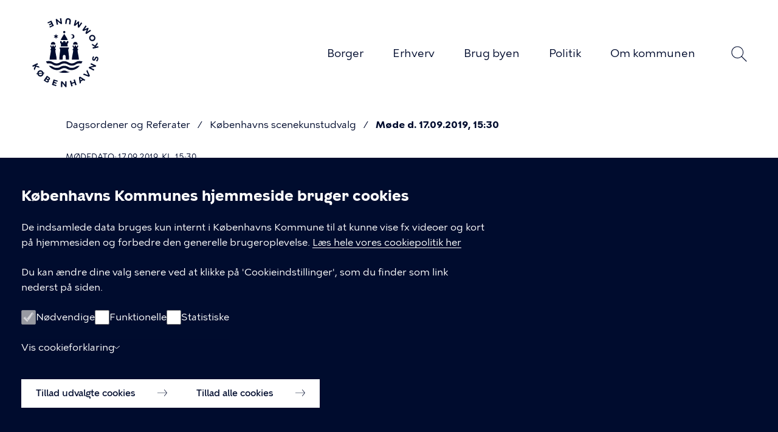

--- FILE ---
content_type: text/html; charset=UTF-8
request_url: https://www.kk.dk/dagsordener-og-referater/K%C3%B8benhavns%20scenekunstudvalg/m%C3%B8de-17092019/referat
body_size: 15687
content:
<!DOCTYPE html>
<html lang="da" dir="ltr" prefix="og: https://ogp.me/ns#">
  <head>
    <meta charset="utf-8" />
<meta property="og:type" content="article" />
<link rel="canonical" href="https://www.kk.dk/dagsordener-og-referater/K%C3%B8benhavns%20scenekunstudvalg/m%C3%B8de-17092019/referat" />
<meta property="og:site_name" content="Københavns Kommune" />
<meta property="og:title" content="Referat for Københavns scenekunstudvalg møde d. 17.09.2019, 15:30" />
<meta name="Generator" content="Drupal 10 (https://www.drupal.org)" />
<meta name="MobileOptimized" content="width" />
<meta name="HandheldFriendly" content="true" />
<meta name="viewport" content="width=device-width, initial-scale=1.0" />
<link rel="icon" href="/themes/custom/kkdk_theme/favicon.png" type="image/vnd.microsoft.icon" />

    <title>Referat for Københavns scenekunstudvalg møde d. 17.09.2019, 15:30 | Københavns Kommune</title>
    <link rel="stylesheet" media="all" href="/sites/default/files/css/css_D-6ZBvaBMiNtwSuRgeBHCFHmsTVBJFWb0ogKWqAIO_U.css?delta=0&amp;language=da&amp;theme=kkdk_theme&amp;include=[base64]" />
<link rel="stylesheet" media="all" href="/sites/default/files/css/css_rmWAB9Eo9W1i2CftY1CDnpcZBf9elUQvQAHWc3ZRlzg.css?delta=1&amp;language=da&amp;theme=kkdk_theme&amp;include=[base64]" />

    <script src="/sites/default/files/js/js_6t8DnVPPUh753PyYRk8_KIAo9TEPcnkKNbuEr2w9Qx0.js?scope=header&amp;delta=0&amp;language=da&amp;theme=kkdk_theme&amp;include=[base64]"></script>

  </head>
  <body class="path-node page-node-type-agenda color-scheme-kkdk-1">
    <div style="display: none">
  <svg width="0" height="0" xmlns="http://www.w3.org/2000/svg">
    <defs>
      <mask id="path-2-inside-1_19_19900" fill="white">
        <path fill-rule="evenodd" clip-rule="evenodd"
          d="M16.7059 6.22058H13.397V17.6176H16.5956C16.5956 17.6176 16.5956 17.6176 16.5956 17.6176C16.5985 17.6176 16.6015 17.6176 16.6044 17.6176H16.7059V17.6165C19.0638 17.5665 22 15.9157 22 11.8819C22 7.82705 19.0692 6.25305 16.7059 6.22109V6.22058Z"/>
      </mask>
      <clipPath id="clip0_465_5908">
        <rect width="34" height="34" fill="white"/>
      </clipPath>
    </defs>
  </svg>
</div>

        <a href="#main-content" class="visually-hidden focusable skip-link">
      Gå til hovedindhold
    </a>
    
      <div class="dialog-off-canvas-main-canvas" data-off-canvas-main-canvas>
    <div class="layout-container">
  <div class="page-content">
    <header>
        <div class="region region-header">
    <div class="region-header__inner">
      <div class="region-header__menu">
        <div id="block-kkdk-theme-branding" class="block block-system block-system-branding-block">
  
    
        <a href="/" rel="home" class="site-logo" aria-label="Københavns Kommune">
      <img src="https://www.kk.dk/sites/default/files/KK_logo_111x115.svg" alt="Hjem" />
    </a>
    </div>
<button class="menu-toggle btn--menu js-menu-toggle js-search-form-button--close" aria-expanded="false" aria-controls="block-kkdk-theme-primaernavigation">Åben menu</button>
<nav aria-labelledby="block-kkdk-theme-primaernavigation-menu" id="block-kkdk-theme-primaernavigation" class="block block-menu navigation mobile-hidden menu--main">
            
  <h1 class="visually-hidden" id="block-kkdk-theme-primaernavigation-menu">Primær navigation</h1>
  

        <div class="top">
      <h2>Menu</h2>
      <button class="menu-search-icon search-form-button search-form-button--toggle js-search-form-button--toggle js-menu-toggle" aria-controls="views-exposed-filter-blocksearch-page-1">Søg</button>
      <button class="menu-toggle btn--close js-menu-toggle">Luk menu</button>
    </div>
    
        <ul class="menu">
                              <li class="menu-item menu-item--collapsed">
        <a href="/borger" title="Her kan du finde information om borgerservice, pasning og skole, jobsøgning og ledighed, byggeri og bolig, parkering, sundhed og sygdom og meget mere..." class="link-animate-on-hover" data-link-text="Borger" data-drupal-link-system-path="node/1">Borger</a>
              </li>
                            <li class="menu-item menu-item--collapsed">
        <a href="/erhverv" title="Her kan du finde hjælp til at starte egen virksomhed, rekruttere nye medarbejdere eller hjælp til at få de rigtige tilladelser." class="link-animate-on-hover" data-link-text="Erhverv" data-drupal-link-system-path="node/2">Erhverv</a>
              </li>
                            <li class="menu-item menu-item--collapsed">
        <a href="/brug-byen" title="Find information om kultur- og fritidstilbud i Københavns Kommune." class="link-animate-on-hover" data-link-text="Brug byen" data-drupal-link-system-path="node/3">Brug byen</a>
              </li>
                            <li class="menu-item menu-item--collapsed">
        <a href="/politik" title="Find information om Borgerrepræsentationen, borgmestre, politiske udvalg, valg etc. i Københavns Kommune." class="link-animate-on-hover" data-link-text="Politik" data-drupal-link-system-path="node/4">Politik</a>
              </li>
                            <li class="menu-item menu-item--collapsed">
        <a href="/om-kommunen" title="Find kontaktinformationer for centre og kontorer i Københavns Kommune - samt info om ledige stillinger, forvaltninger, databeskyttelse m.m." class="link-animate-on-hover" data-link-text="Om kommunen" data-drupal-link-system-path="node/5">Om kommunen</a>
              </li>
      </ul>
  


  </nav>

  <div class="views-exposed-form block block-views block-views-exposed-filter-blocksearch-page-1 search-form-block search-form-block--collapsible" data-drupal-selector="views-exposed-form-search-page-1" id="block-kkdk-theme-blotlagtformularsearchpage-1">
  <button class="search-form-button search-form-button--toggle js-search-form-button--toggle" aria-controls="views-exposed-filter-blocksearch-page-1">Søg</button>
  <div id="views-exposed-filter-blocksearch-page-1" class="search-form js-search-form" aria-expanded="false">
          <form action="/soeg" method="get" id="views-exposed-form-search-page-1" accept-charset="UTF-8">
  <div class="form--inline clearfix">
  <div class="js-form-item form-item js-form-type-search-api-autocomplete form-type-search-api-autocomplete js-form-item-soeg form-item-soeg">
      <label for="edit-soeg">Hvad leder du efter?</label>
        <input placeholder="Søg her ..." autocomplete="off" data-drupal-selector="edit-soeg" data-search-api-autocomplete-search="search" class="form-autocomplete form-text" data-autocomplete-path="/search_api_autocomplete/search?display=page_1&amp;&amp;filter=soeg" type="text" id="edit-soeg" name="soeg" value="" size="30" maxlength="128" />

        </div>
  <div data-drupal-selector="edit-actions" class="form-actions js-form-wrapper form-wrapper" id="edit-actions"><input data-drupal-selector="edit-submit-search" type="submit" id="edit-submit-search" value="Søg" class="button js-form-submit form-submit" />
</div>

</div>

</form>

        <button class="btn--close search-form-button--close js-search-form-button--close" aria-controls="views-exposed-filter-blocksearch-page-1">Luk</button>
  </div>
</div>

      </div>
    </div>
  </div>

      
        <div class="region region-banner">
    <div id="block-kkdk-theme-breadcrumb" class="block block-system block-system-breadcrumb-block">
  
    
        
  <nav class="breadcrumb" role="navigation" aria-labelledby="system-breadcrumb">
    <h1 id="system-breadcrumb" class="visually-hidden">Du er her</h1>
    <ol class="breadcrumb__list">
                              
                          
                            <li  class="breadcrumb__item breadcrumb__level--1 js-show-breadcrumb mobile-only">
                          <a data-href="/dagsordener-og-referater"
                 class="breadcrumb__link link-animate-on-hover"
                 data-link-text="Dagsordener og Referater">&#8943;</a>
                      </li>
         
        <li  class="breadcrumb__item breadcrumb__level--1 js-show-breadcrumb tablet-up-only">
                      <a href="/dagsordener-og-referater"
               class="breadcrumb__link link-animate-on-hover"
               data-link-text="Dagsordener og Referater">Dagsordener og Referater</a>
                  </li>
                              
                          
         
        <li  class="breadcrumb__item breadcrumb__level--2 breadcrumb__item--second-last tablet-up-only">
                      <a href="/dagsordener-og-referater/K%C3%B8benhavns%20scenekunstudvalg"
               class="breadcrumb__link link-animate-on-hover"
               data-link-text="Københavns scenekunstudvalg">Københavns scenekunstudvalg</a>
                  </li>
                              
                          
         
        <li  class="breadcrumb__item breadcrumb__level--3 breadcrumb__item--last tablet-up-only">
                      <a href="/dagsordener-og-referater/K%C3%B8benhavns%20scenekunstudvalg/m%C3%B8de-17092019"
               class="breadcrumb__link link-animate-on-hover"
               data-link-text="Møde d. 17.09.2019, 15:30">Møde d. 17.09.2019, 15:30</a>
                  </li>
          </ol>
  </nav>

  </div>
<div data-drupal-messages-fallback class="hidden"></div>

  </div>

    </header>

    <main>
      <a id="main-content" tabindex="-1"></a>
      <section class="layout-content">
        <div class="meeting-date">Mødedato: 17.09.2019,  kl. 15:30</div><div class="meeting-place">Mødested: Rådhuset, 1. sal, værelse 87</div>
          <div class="region region-content-header">
    <div id="block-kkdk-theme-page-title" class="block block-core block-page-title-block">
  
    
      
  <h1 class="page-title"><span class="field field--name-title field--type-string field--label-hidden">Referat for Københavns scenekunstudvalg møde d. 17.09.2019, 15:30</span>
</h1>


  </div>

  </div>

          <div class="region region-content">
    
<article class="node node--type-agenda node--view-mode-full">

  
    

  
  <div class="node__content">
    
<div class="field field--name-agenda-elements field--type-entity-reference field--label-above like-view-table">
  <h2>Referat</h2>
  <div class="view-content">
    <table class="views-table">
      <thead>
        <tr>
          <th class="item-number">
            Punkt
          </th>
          <th class="item-content">
            Titel
          </th>
        </tr>
      </thead>
      <tbody>
              <tr class="field__item">
          <td class="item-number"><span class="td-label">Punkt</span>1</td>
          <td class="item-content"><span class="td-label">Titel</span>

<article class="node node--type-agenda-element node--view-mode-teaser">
  <div class="node-title">
    <a href="/dagsordener-og-referater/K%C3%B8benhavns%20scenekunstudvalg/m%C3%B8de-17092019/referat/punkt-1" rel="bookmark"><span class="field field--name-title field--type-string field--label-hidden">Godkendelse af dagsorden</span>
</a>
  </div>
    <div class="agenda-element-appendix" id="agenda-element-appendix-46136">
    
      <div class="field field--name-agenda-element-appendix field--type-file field--label-hidden field__items">
              <div class="field__item"><div class="file file--mime- file--general file-link">
  <div class="file-link-icon">
    <div class="file-link-icon__inner">
      <svg width="34" height="34" viewBox="0 0 34 34" fill="none" xmlns="http://www.w3.org/2000/svg">
<g clip-path="url(#clip0_465_5908)">
<rect width="34" height="34" fill="#000C2E"/>
<path d="M7 21H8.67V18.71C9 18.8 9.46 18.89 9.89 18.89C11.85 18.89 12.89 17.86 12.89 16.32C12.89 14.93 12.02 14 10.12 14H7V21ZM9.81 17.54C9.48 17.54 8.98 17.46 8.67 17.35V15.39H10.01C10.79 15.39 11.18 15.8 11.18 16.4C11.18 17.08 10.67 17.54 9.81 17.54Z" fill="white"/>
<path d="M13.9434 21H16.3934C18.9334 21 20.4334 19.57 20.4334 17.5C20.4334 15.43 19.1034 14 16.4934 14H13.9434V21ZM15.6434 19.61V15.39H16.4834C17.9534 15.39 18.7434 16.21 18.7434 17.5C18.7434 18.75 17.8134 19.61 16.4634 19.61H15.6434Z" fill="white"/>
<path d="M21.6289 21H23.2989V18.17H26.3189V16.78H23.2989V15.39H26.9189V14H21.6289V21Z" fill="white"/>
</g>
<defs>
</defs>
</svg>
    </div>
  </div>
        <div class="file-link-text"><a href="/sites/default/files/agenda/216e681c-b731-4b61-8307-3c15541b998d/8d20be6d-bc70-4b53-824e-b01fca25598b-bilag-1.pdf" type="" target="_blank" aria-label="Bilag 1. Dagsorden til Scenekunstudvalgets møde den 17. september 2019"><span class="link-hover-mimic">Bilag 1. Dagsorden til Scenekunstudvalgets møde den 17. september 2019</span></a></div>
</div>
</div>
          </div>
  
  </div>
  <button class="trigger-appendix"
          aria-expanded="false"
          aria-controls="agenda-element-appendix-46136">
    <span class="see-more">Vis bilag</span>
    <span class="see-less">Luk bilag</span>
    <span class="trigger-arrow"></span>
  </button>
  </article>
</td>
        </tr>
              <tr class="field__item">
          <td class="item-number"><span class="td-label">Punkt</span>2</td>
          <td class="item-content"><span class="td-label">Titel</span>

<article class="node node--type-agenda-element node--view-mode-teaser">
  <div class="node-title">
    <a href="/dagsordener-og-referater/K%C3%B8benhavns%20scenekunstudvalg/m%C3%B8de-17092019/referat/punkt-2" rel="bookmark"><span class="field field--name-title field--type-string field--label-hidden">Stillingtagen til ansøgninger om støtte</span>
</a>
  </div>
  </article>
</td>
        </tr>
              <tr class="field__item">
          <td class="item-number"><span class="td-label">Punkt</span>3</td>
          <td class="item-content"><span class="td-label">Titel</span>

<article class="node node--type-agenda-element node--view-mode-teaser">
  <div class="node-title">
    <a href="/dagsordener-og-referater/K%C3%B8benhavns%20scenekunstudvalg/m%C3%B8de-17092019/referat/punkt-3" rel="bookmark"><span class="field field--name-title field--type-string field--label-hidden">V1. FuturX</span>
</a>
  </div>
    <div class="agenda-element-appendix" id="agenda-element-appendix-46138">
    
      <div class="field field--name-agenda-element-appendix field--type-file field--label-hidden field__items">
              <div class="field__item"><div class="file file--mime- file--general file-link">
  <div class="file-link-icon">
    <div class="file-link-icon__inner">
      <svg width="34" height="34" viewBox="0 0 34 34" fill="none" xmlns="http://www.w3.org/2000/svg">
<g clip-path="url(#clip0_465_5908)">
<rect width="34" height="34" fill="#000C2E"/>
<path d="M7 21H8.67V18.71C9 18.8 9.46 18.89 9.89 18.89C11.85 18.89 12.89 17.86 12.89 16.32C12.89 14.93 12.02 14 10.12 14H7V21ZM9.81 17.54C9.48 17.54 8.98 17.46 8.67 17.35V15.39H10.01C10.79 15.39 11.18 15.8 11.18 16.4C11.18 17.08 10.67 17.54 9.81 17.54Z" fill="white"/>
<path d="M13.9434 21H16.3934C18.9334 21 20.4334 19.57 20.4334 17.5C20.4334 15.43 19.1034 14 16.4934 14H13.9434V21ZM15.6434 19.61V15.39H16.4834C17.9534 15.39 18.7434 16.21 18.7434 17.5C18.7434 18.75 17.8134 19.61 16.4634 19.61H15.6434Z" fill="white"/>
<path d="M21.6289 21H23.2989V18.17H26.3189V16.78H23.2989V15.39H26.9189V14H21.6289V21Z" fill="white"/>
</g>
<defs>
</defs>
</svg>
    </div>
  </div>
        <div class="file-link-text"><a href="/sites/default/files/agenda/216e681c-b731-4b61-8307-3c15541b998d/76867365-a841-4d71-859c-60ffd761f945-bilag-1.pdf" type="" target="_blank" aria-label="Ansøgning – udvalg"><span class="link-hover-mimic">Ansøgning – udvalg</span></a></div>
</div>
</div>
              <div class="field__item"><div class="file file--mime- file--general file-link">
  <div class="file-link-icon">
    <div class="file-link-icon__inner">
      <svg width="34" height="34" viewBox="0 0 34 34" fill="none" xmlns="http://www.w3.org/2000/svg">
<g clip-path="url(#clip0_465_5908)">
<rect width="34" height="34" fill="#000C2E"/>
<path d="M7 21H8.67V18.71C9 18.8 9.46 18.89 9.89 18.89C11.85 18.89 12.89 17.86 12.89 16.32C12.89 14.93 12.02 14 10.12 14H7V21ZM9.81 17.54C9.48 17.54 8.98 17.46 8.67 17.35V15.39H10.01C10.79 15.39 11.18 15.8 11.18 16.4C11.18 17.08 10.67 17.54 9.81 17.54Z" fill="white"/>
<path d="M13.9434 21H16.3934C18.9334 21 20.4334 19.57 20.4334 17.5C20.4334 15.43 19.1034 14 16.4934 14H13.9434V21ZM15.6434 19.61V15.39H16.4834C17.9534 15.39 18.7434 16.21 18.7434 17.5C18.7434 18.75 17.8134 19.61 16.4634 19.61H15.6434Z" fill="white"/>
<path d="M21.6289 21H23.2989V18.17H26.3189V16.78H23.2989V15.39H26.9189V14H21.6289V21Z" fill="white"/>
</g>
<defs>
</defs>
</svg>
    </div>
  </div>
        <div class="file-link-text"><a href="/sites/default/files/agenda/216e681c-b731-4b61-8307-3c15541b998d/76867365-a841-4d71-859c-60ffd761f945-bilag-2.pdf" type="" target="_blank" aria-label="FuturX_budgetskabelon_scenekunstudvalget_kk"><span class="link-hover-mimic">FuturX_budgetskabelon_scenekunstudvalget_kk</span></a></div>
</div>
</div>
              <div class="field__item"><div class="file file--mime- file--general file-link">
  <div class="file-link-icon">
    <div class="file-link-icon__inner">
      <svg width="34" height="34" viewBox="0 0 34 34" fill="none" xmlns="http://www.w3.org/2000/svg">
<g clip-path="url(#clip0_465_5908)">
<rect width="34" height="34" fill="#000C2E"/>
<path d="M7 21H8.67V18.71C9 18.8 9.46 18.89 9.89 18.89C11.85 18.89 12.89 17.86 12.89 16.32C12.89 14.93 12.02 14 10.12 14H7V21ZM9.81 17.54C9.48 17.54 8.98 17.46 8.67 17.35V15.39H10.01C10.79 15.39 11.18 15.8 11.18 16.4C11.18 17.08 10.67 17.54 9.81 17.54Z" fill="white"/>
<path d="M13.9434 21H16.3934C18.9334 21 20.4334 19.57 20.4334 17.5C20.4334 15.43 19.1034 14 16.4934 14H13.9434V21ZM15.6434 19.61V15.39H16.4834C17.9534 15.39 18.7434 16.21 18.7434 17.5C18.7434 18.75 17.8134 19.61 16.4634 19.61H15.6434Z" fill="white"/>
<path d="M21.6289 21H23.2989V18.17H26.3189V16.78H23.2989V15.39H26.9189V14H21.6289V21Z" fill="white"/>
</g>
<defs>
</defs>
</svg>
    </div>
  </div>
        <div class="file-link-text"><a href="/sites/default/files/agenda/216e681c-b731-4b61-8307-3c15541b998d/76867365-a841-4d71-859c-60ffd761f945-bilag-5.pdf" type="" target="_blank" aria-label="futurxlinks_KK"><span class="link-hover-mimic">futurxlinks_KK</span></a></div>
</div>
</div>
          </div>
  
  </div>
  <button class="trigger-appendix"
          aria-expanded="false"
          aria-controls="agenda-element-appendix-46138">
    <span class="see-more">Vis bilag</span>
    <span class="see-less">Luk bilag</span>
    <span class="trigger-arrow"></span>
  </button>
  </article>
</td>
        </tr>
              <tr class="field__item">
          <td class="item-number"><span class="td-label">Punkt</span>4</td>
          <td class="item-content"><span class="td-label">Titel</span>

<article class="node node--type-agenda-element node--view-mode-teaser">
  <div class="node-title">
    <a href="/dagsordener-og-referater/K%C3%B8benhavns%20scenekunstudvalg/m%C3%B8de-17092019/referat/punkt-4" rel="bookmark"><span class="field field--name-title field--type-string field--label-hidden">V2. Skammens Historie</span>
</a>
  </div>
    <div class="agenda-element-appendix" id="agenda-element-appendix-46139">
    
      <div class="field field--name-agenda-element-appendix field--type-file field--label-hidden field__items">
              <div class="field__item"><div class="file file--mime- file--general file-link">
  <div class="file-link-icon">
    <div class="file-link-icon__inner">
      <svg width="34" height="34" viewBox="0 0 34 34" fill="none" xmlns="http://www.w3.org/2000/svg">
<g clip-path="url(#clip0_465_5908)">
<rect width="34" height="34" fill="#000C2E"/>
<path d="M7 21H8.67V18.71C9 18.8 9.46 18.89 9.89 18.89C11.85 18.89 12.89 17.86 12.89 16.32C12.89 14.93 12.02 14 10.12 14H7V21ZM9.81 17.54C9.48 17.54 8.98 17.46 8.67 17.35V15.39H10.01C10.79 15.39 11.18 15.8 11.18 16.4C11.18 17.08 10.67 17.54 9.81 17.54Z" fill="white"/>
<path d="M13.9434 21H16.3934C18.9334 21 20.4334 19.57 20.4334 17.5C20.4334 15.43 19.1034 14 16.4934 14H13.9434V21ZM15.6434 19.61V15.39H16.4834C17.9534 15.39 18.7434 16.21 18.7434 17.5C18.7434 18.75 17.8134 19.61 16.4634 19.61H15.6434Z" fill="white"/>
<path d="M21.6289 21H23.2989V18.17H26.3189V16.78H23.2989V15.39H26.9189V14H21.6289V21Z" fill="white"/>
</g>
<defs>
</defs>
</svg>
    </div>
  </div>
        <div class="file-link-text"><a href="/sites/default/files/agenda/216e681c-b731-4b61-8307-3c15541b998d/1fc8d185-7cbd-4697-acbc-14108c79e988-bilag-1.pdf" type="" target="_blank" aria-label="Ansøgning – udvalg"><span class="link-hover-mimic">Ansøgning – udvalg</span></a></div>
</div>
</div>
              <div class="field__item"><div class="file file--mime- file--general file-link">
  <div class="file-link-icon">
    <div class="file-link-icon__inner">
      <svg width="34" height="34" viewBox="0 0 34 34" fill="none" xmlns="http://www.w3.org/2000/svg">
<g clip-path="url(#clip0_465_5908)">
<rect width="34" height="34" fill="#000C2E"/>
<path d="M7 21H8.67V18.71C9 18.8 9.46 18.89 9.89 18.89C11.85 18.89 12.89 17.86 12.89 16.32C12.89 14.93 12.02 14 10.12 14H7V21ZM9.81 17.54C9.48 17.54 8.98 17.46 8.67 17.35V15.39H10.01C10.79 15.39 11.18 15.8 11.18 16.4C11.18 17.08 10.67 17.54 9.81 17.54Z" fill="white"/>
<path d="M13.9434 21H16.3934C18.9334 21 20.4334 19.57 20.4334 17.5C20.4334 15.43 19.1034 14 16.4934 14H13.9434V21ZM15.6434 19.61V15.39H16.4834C17.9534 15.39 18.7434 16.21 18.7434 17.5C18.7434 18.75 17.8134 19.61 16.4634 19.61H15.6434Z" fill="white"/>
<path d="M21.6289 21H23.2989V18.17H26.3189V16.78H23.2989V15.39H26.9189V14H21.6289V21Z" fill="white"/>
</g>
<defs>
</defs>
</svg>
    </div>
  </div>
        <div class="file-link-text"><a href="/sites/default/files/agenda/216e681c-b731-4b61-8307-3c15541b998d/1fc8d185-7cbd-4697-acbc-14108c79e988-bilag-2.pdf" type="" target="_blank" aria-label="budgetskabelon_scenekunstudvalget (3)"><span class="link-hover-mimic">budgetskabelon_scenekunstudvalget (3)</span></a></div>
</div>
</div>
          </div>
  
  </div>
  <button class="trigger-appendix"
          aria-expanded="false"
          aria-controls="agenda-element-appendix-46139">
    <span class="see-more">Vis bilag</span>
    <span class="see-less">Luk bilag</span>
    <span class="trigger-arrow"></span>
  </button>
  </article>
</td>
        </tr>
              <tr class="field__item">
          <td class="item-number"><span class="td-label">Punkt</span>5</td>
          <td class="item-content"><span class="td-label">Titel</span>

<article class="node node--type-agenda-element node--view-mode-teaser">
  <div class="node-title">
    <a href="/dagsordener-og-referater/K%C3%B8benhavns%20scenekunstudvalg/m%C3%B8de-17092019/referat/punkt-5" rel="bookmark"><span class="field field--name-title field--type-string field--label-hidden">V3. Dance With Me</span>
</a>
  </div>
    <div class="agenda-element-appendix" id="agenda-element-appendix-46140">
    
      <div class="field field--name-agenda-element-appendix field--type-file field--label-hidden field__items">
              <div class="field__item"><div class="file file--mime- file--general file-link">
  <div class="file-link-icon">
    <div class="file-link-icon__inner">
      <svg width="34" height="34" viewBox="0 0 34 34" fill="none" xmlns="http://www.w3.org/2000/svg">
<g clip-path="url(#clip0_465_5908)">
<rect width="34" height="34" fill="#000C2E"/>
<path d="M7 21H8.67V18.71C9 18.8 9.46 18.89 9.89 18.89C11.85 18.89 12.89 17.86 12.89 16.32C12.89 14.93 12.02 14 10.12 14H7V21ZM9.81 17.54C9.48 17.54 8.98 17.46 8.67 17.35V15.39H10.01C10.79 15.39 11.18 15.8 11.18 16.4C11.18 17.08 10.67 17.54 9.81 17.54Z" fill="white"/>
<path d="M13.9434 21H16.3934C18.9334 21 20.4334 19.57 20.4334 17.5C20.4334 15.43 19.1034 14 16.4934 14H13.9434V21ZM15.6434 19.61V15.39H16.4834C17.9534 15.39 18.7434 16.21 18.7434 17.5C18.7434 18.75 17.8134 19.61 16.4634 19.61H15.6434Z" fill="white"/>
<path d="M21.6289 21H23.2989V18.17H26.3189V16.78H23.2989V15.39H26.9189V14H21.6289V21Z" fill="white"/>
</g>
<defs>
</defs>
</svg>
    </div>
  </div>
        <div class="file-link-text"><a href="/sites/default/files/agenda/216e681c-b731-4b61-8307-3c15541b998d/d5efbd1f-6d33-45ed-9825-16bccaca4218-bilag-1.pdf" type="" target="_blank" aria-label="Ansøgning – udvalg"><span class="link-hover-mimic">Ansøgning – udvalg</span></a></div>
</div>
</div>
              <div class="field__item"><div class="file file--mime- file--general file-link">
  <div class="file-link-icon">
    <div class="file-link-icon__inner">
      <svg width="34" height="34" viewBox="0 0 34 34" fill="none" xmlns="http://www.w3.org/2000/svg">
<g clip-path="url(#clip0_465_5908)">
<rect width="34" height="34" fill="#000C2E"/>
<path d="M7 21H8.67V18.71C9 18.8 9.46 18.89 9.89 18.89C11.85 18.89 12.89 17.86 12.89 16.32C12.89 14.93 12.02 14 10.12 14H7V21ZM9.81 17.54C9.48 17.54 8.98 17.46 8.67 17.35V15.39H10.01C10.79 15.39 11.18 15.8 11.18 16.4C11.18 17.08 10.67 17.54 9.81 17.54Z" fill="white"/>
<path d="M13.9434 21H16.3934C18.9334 21 20.4334 19.57 20.4334 17.5C20.4334 15.43 19.1034 14 16.4934 14H13.9434V21ZM15.6434 19.61V15.39H16.4834C17.9534 15.39 18.7434 16.21 18.7434 17.5C18.7434 18.75 17.8134 19.61 16.4634 19.61H15.6434Z" fill="white"/>
<path d="M21.6289 21H23.2989V18.17H26.3189V16.78H23.2989V15.39H26.9189V14H21.6289V21Z" fill="white"/>
</g>
<defs>
</defs>
</svg>
    </div>
  </div>
        <div class="file-link-text"><a href="/sites/default/files/agenda/216e681c-b731-4b61-8307-3c15541b998d/d5efbd1f-6d33-45ed-9825-16bccaca4218-bilag-2.pdf" type="" target="_blank" aria-label="DANCE WITH ME_Budget skabelon"><span class="link-hover-mimic">DANCE WITH ME_Budget skabelon</span></a></div>
</div>
</div>
              <div class="field__item"><div class="file file--mime- file--general file-link">
  <div class="file-link-icon">
    <div class="file-link-icon__inner">
      <svg width="34" height="34" viewBox="0 0 34 34" fill="none" xmlns="http://www.w3.org/2000/svg">
<g clip-path="url(#clip0_465_5908)">
<rect width="34" height="34" fill="#000C2E"/>
<path d="M7 21H8.67V18.71C9 18.8 9.46 18.89 9.89 18.89C11.85 18.89 12.89 17.86 12.89 16.32C12.89 14.93 12.02 14 10.12 14H7V21ZM9.81 17.54C9.48 17.54 8.98 17.46 8.67 17.35V15.39H10.01C10.79 15.39 11.18 15.8 11.18 16.4C11.18 17.08 10.67 17.54 9.81 17.54Z" fill="white"/>
<path d="M13.9434 21H16.3934C18.9334 21 20.4334 19.57 20.4334 17.5C20.4334 15.43 19.1034 14 16.4934 14H13.9434V21ZM15.6434 19.61V15.39H16.4834C17.9534 15.39 18.7434 16.21 18.7434 17.5C18.7434 18.75 17.8134 19.61 16.4634 19.61H15.6434Z" fill="white"/>
<path d="M21.6289 21H23.2989V18.17H26.3189V16.78H23.2989V15.39H26.9189V14H21.6289V21Z" fill="white"/>
</g>
<defs>
</defs>
</svg>
    </div>
  </div>
        <div class="file-link-text"><a href="/sites/default/files/agenda/216e681c-b731-4b61-8307-3c15541b998d/d5efbd1f-6d33-45ed-9825-16bccaca4218-bilag-5.pdf" type="" target="_blank" aria-label="POV.International_17.02.19"><span class="link-hover-mimic">POV.International_17.02.19</span></a></div>
</div>
</div>
              <div class="field__item"><div class="file file--mime- file--general file-link">
  <div class="file-link-icon">
    <div class="file-link-icon__inner">
      <svg width="34" height="34" viewBox="0 0 34 34" fill="none" xmlns="http://www.w3.org/2000/svg">
<g clip-path="url(#clip0_465_5908)">
<rect width="34" height="34" fill="#000C2E"/>
<path d="M7 21H8.67V18.71C9 18.8 9.46 18.89 9.89 18.89C11.85 18.89 12.89 17.86 12.89 16.32C12.89 14.93 12.02 14 10.12 14H7V21ZM9.81 17.54C9.48 17.54 8.98 17.46 8.67 17.35V15.39H10.01C10.79 15.39 11.18 15.8 11.18 16.4C11.18 17.08 10.67 17.54 9.81 17.54Z" fill="white"/>
<path d="M13.9434 21H16.3934C18.9334 21 20.4334 19.57 20.4334 17.5C20.4334 15.43 19.1034 14 16.4934 14H13.9434V21ZM15.6434 19.61V15.39H16.4834C17.9534 15.39 18.7434 16.21 18.7434 17.5C18.7434 18.75 17.8134 19.61 16.4634 19.61H15.6434Z" fill="white"/>
<path d="M21.6289 21H23.2989V18.17H26.3189V16.78H23.2989V15.39H26.9189V14H21.6289V21Z" fill="white"/>
</g>
<defs>
</defs>
</svg>
    </div>
  </div>
        <div class="file-link-text"><a href="/sites/default/files/agenda/216e681c-b731-4b61-8307-3c15541b998d/d5efbd1f-6d33-45ed-9825-16bccaca4218-bilag-6.pdf" type="" target="_blank" aria-label="LINKS TIL FOTO"><span class="link-hover-mimic">LINKS TIL FOTO</span></a></div>
</div>
</div>
              <div class="field__item"><div class="file file--mime- file--general file-link">
  <div class="file-link-icon">
    <div class="file-link-icon__inner">
      <svg width="34" height="34" viewBox="0 0 34 34" fill="none" xmlns="http://www.w3.org/2000/svg">
<g clip-path="url(#clip0_465_5908)">
<rect width="34" height="34" fill="#000C2E"/>
<path d="M7 21H8.67V18.71C9 18.8 9.46 18.89 9.89 18.89C11.85 18.89 12.89 17.86 12.89 16.32C12.89 14.93 12.02 14 10.12 14H7V21ZM9.81 17.54C9.48 17.54 8.98 17.46 8.67 17.35V15.39H10.01C10.79 15.39 11.18 15.8 11.18 16.4C11.18 17.08 10.67 17.54 9.81 17.54Z" fill="white"/>
<path d="M13.9434 21H16.3934C18.9334 21 20.4334 19.57 20.4334 17.5C20.4334 15.43 19.1034 14 16.4934 14H13.9434V21ZM15.6434 19.61V15.39H16.4834C17.9534 15.39 18.7434 16.21 18.7434 17.5C18.7434 18.75 17.8134 19.61 16.4634 19.61H15.6434Z" fill="white"/>
<path d="M21.6289 21H23.2989V18.17H26.3189V16.78H23.2989V15.39H26.9189V14H21.6289V21Z" fill="white"/>
</g>
<defs>
</defs>
</svg>
    </div>
  </div>
        <div class="file-link-text"><a href="/sites/default/files/agenda/216e681c-b731-4b61-8307-3c15541b998d/d5efbd1f-6d33-45ed-9825-16bccaca4218-bilag-7.pdf" type="" target="_blank" aria-label="CPH_Culture_02.19"><span class="link-hover-mimic">CPH_Culture_02.19</span></a></div>
</div>
</div>
          </div>
  
  </div>
  <button class="trigger-appendix"
          aria-expanded="false"
          aria-controls="agenda-element-appendix-46140">
    <span class="see-more">Vis bilag</span>
    <span class="see-less">Luk bilag</span>
    <span class="trigger-arrow"></span>
  </button>
  </article>
</td>
        </tr>
              <tr class="field__item">
          <td class="item-number"><span class="td-label">Punkt</span>6</td>
          <td class="item-content"><span class="td-label">Titel</span>

<article class="node node--type-agenda-element node--view-mode-teaser">
  <div class="node-title">
    <a href="/dagsordener-og-referater/K%C3%B8benhavns%20scenekunstudvalg/m%C3%B8de-17092019/referat/punkt-6" rel="bookmark"><span class="field field--name-title field--type-string field--label-hidden">V4. The Female Gaze</span>
</a>
  </div>
    <div class="agenda-element-appendix" id="agenda-element-appendix-46141">
    
      <div class="field field--name-agenda-element-appendix field--type-file field--label-hidden field__items">
              <div class="field__item"><div class="file file--mime- file--general file-link">
  <div class="file-link-icon">
    <div class="file-link-icon__inner">
      <svg width="34" height="34" viewBox="0 0 34 34" fill="none" xmlns="http://www.w3.org/2000/svg">
<g clip-path="url(#clip0_465_5908)">
<rect width="34" height="34" fill="#000C2E"/>
<path d="M7 21H8.67V18.71C9 18.8 9.46 18.89 9.89 18.89C11.85 18.89 12.89 17.86 12.89 16.32C12.89 14.93 12.02 14 10.12 14H7V21ZM9.81 17.54C9.48 17.54 8.98 17.46 8.67 17.35V15.39H10.01C10.79 15.39 11.18 15.8 11.18 16.4C11.18 17.08 10.67 17.54 9.81 17.54Z" fill="white"/>
<path d="M13.9434 21H16.3934C18.9334 21 20.4334 19.57 20.4334 17.5C20.4334 15.43 19.1034 14 16.4934 14H13.9434V21ZM15.6434 19.61V15.39H16.4834C17.9534 15.39 18.7434 16.21 18.7434 17.5C18.7434 18.75 17.8134 19.61 16.4634 19.61H15.6434Z" fill="white"/>
<path d="M21.6289 21H23.2989V18.17H26.3189V16.78H23.2989V15.39H26.9189V14H21.6289V21Z" fill="white"/>
</g>
<defs>
</defs>
</svg>
    </div>
  </div>
        <div class="file-link-text"><a href="/sites/default/files/agenda/216e681c-b731-4b61-8307-3c15541b998d/1f4190f0-d34e-497f-af6a-286699906032-bilag-1.pdf" type="" target="_blank" aria-label="Ansøgning – udvalg"><span class="link-hover-mimic">Ansøgning – udvalg</span></a></div>
</div>
</div>
              <div class="field__item"><div class="file file--mime- file--general file-link">
  <div class="file-link-icon">
    <div class="file-link-icon__inner">
      <svg width="34" height="34" viewBox="0 0 34 34" fill="none" xmlns="http://www.w3.org/2000/svg">
<g clip-path="url(#clip0_465_5908)">
<rect width="34" height="34" fill="#000C2E"/>
<path d="M7 21H8.67V18.71C9 18.8 9.46 18.89 9.89 18.89C11.85 18.89 12.89 17.86 12.89 16.32C12.89 14.93 12.02 14 10.12 14H7V21ZM9.81 17.54C9.48 17.54 8.98 17.46 8.67 17.35V15.39H10.01C10.79 15.39 11.18 15.8 11.18 16.4C11.18 17.08 10.67 17.54 9.81 17.54Z" fill="white"/>
<path d="M13.9434 21H16.3934C18.9334 21 20.4334 19.57 20.4334 17.5C20.4334 15.43 19.1034 14 16.4934 14H13.9434V21ZM15.6434 19.61V15.39H16.4834C17.9534 15.39 18.7434 16.21 18.7434 17.5C18.7434 18.75 17.8134 19.61 16.4634 19.61H15.6434Z" fill="white"/>
<path d="M21.6289 21H23.2989V18.17H26.3189V16.78H23.2989V15.39H26.9189V14H21.6289V21Z" fill="white"/>
</g>
<defs>
</defs>
</svg>
    </div>
  </div>
        <div class="file-link-text"><a href="/sites/default/files/agenda/216e681c-b731-4b61-8307-3c15541b998d/1f4190f0-d34e-497f-af6a-286699906032-bilag-2.pdf" type="" target="_blank" aria-label="Budget - The Female Gaze - Alias"><span class="link-hover-mimic">Budget - The Female Gaze - Alias</span></a></div>
</div>
</div>
              <div class="field__item"><div class="file file--mime- file--general file-link">
  <div class="file-link-icon">
    <div class="file-link-icon__inner">
      <svg width="34" height="34" viewBox="0 0 34 34" fill="none" xmlns="http://www.w3.org/2000/svg">
<g clip-path="url(#clip0_465_5908)">
<rect width="34" height="34" fill="#000C2E"/>
<path d="M7 21H8.67V18.71C9 18.8 9.46 18.89 9.89 18.89C11.85 18.89 12.89 17.86 12.89 16.32C12.89 14.93 12.02 14 10.12 14H7V21ZM9.81 17.54C9.48 17.54 8.98 17.46 8.67 17.35V15.39H10.01C10.79 15.39 11.18 15.8 11.18 16.4C11.18 17.08 10.67 17.54 9.81 17.54Z" fill="white"/>
<path d="M13.9434 21H16.3934C18.9334 21 20.4334 19.57 20.4334 17.5C20.4334 15.43 19.1034 14 16.4934 14H13.9434V21ZM15.6434 19.61V15.39H16.4834C17.9534 15.39 18.7434 16.21 18.7434 17.5C18.7434 18.75 17.8134 19.61 16.4634 19.61H15.6434Z" fill="white"/>
<path d="M21.6289 21H23.2989V18.17H26.3189V16.78H23.2989V15.39H26.9189V14H21.6289V21Z" fill="white"/>
</g>
<defs>
</defs>
</svg>
    </div>
  </div>
        <div class="file-link-text"><a href="/sites/default/files/agenda/216e681c-b731-4b61-8307-3c15541b998d/1f4190f0-d34e-497f-af6a-286699906032-bilag-5.pdf" type="" target="_blank" aria-label="LINKS - The Female Gaze  - Alias"><span class="link-hover-mimic">LINKS - The Female Gaze  - Alias</span></a></div>
</div>
</div>
          </div>
  
  </div>
  <button class="trigger-appendix"
          aria-expanded="false"
          aria-controls="agenda-element-appendix-46141">
    <span class="see-more">Vis bilag</span>
    <span class="see-less">Luk bilag</span>
    <span class="trigger-arrow"></span>
  </button>
  </article>
</td>
        </tr>
              <tr class="field__item">
          <td class="item-number"><span class="td-label">Punkt</span>7</td>
          <td class="item-content"><span class="td-label">Titel</span>

<article class="node node--type-agenda-element node--view-mode-teaser">
  <div class="node-title">
    <a href="/dagsordener-og-referater/K%C3%B8benhavns%20scenekunstudvalg/m%C3%B8de-17092019/referat/punkt-7" rel="bookmark"><span class="field field--name-title field--type-string field--label-hidden">V5. Fashion</span>
</a>
  </div>
    <div class="agenda-element-appendix" id="agenda-element-appendix-46142">
    
      <div class="field field--name-agenda-element-appendix field--type-file field--label-hidden field__items">
              <div class="field__item"><div class="file file--mime- file--general file-link">
  <div class="file-link-icon">
    <div class="file-link-icon__inner">
      <svg width="34" height="34" viewBox="0 0 34 34" fill="none" xmlns="http://www.w3.org/2000/svg">
<g clip-path="url(#clip0_465_5908)">
<rect width="34" height="34" fill="#000C2E"/>
<path d="M7 21H8.67V18.71C9 18.8 9.46 18.89 9.89 18.89C11.85 18.89 12.89 17.86 12.89 16.32C12.89 14.93 12.02 14 10.12 14H7V21ZM9.81 17.54C9.48 17.54 8.98 17.46 8.67 17.35V15.39H10.01C10.79 15.39 11.18 15.8 11.18 16.4C11.18 17.08 10.67 17.54 9.81 17.54Z" fill="white"/>
<path d="M13.9434 21H16.3934C18.9334 21 20.4334 19.57 20.4334 17.5C20.4334 15.43 19.1034 14 16.4934 14H13.9434V21ZM15.6434 19.61V15.39H16.4834C17.9534 15.39 18.7434 16.21 18.7434 17.5C18.7434 18.75 17.8134 19.61 16.4634 19.61H15.6434Z" fill="white"/>
<path d="M21.6289 21H23.2989V18.17H26.3189V16.78H23.2989V15.39H26.9189V14H21.6289V21Z" fill="white"/>
</g>
<defs>
</defs>
</svg>
    </div>
  </div>
        <div class="file-link-text"><a href="/sites/default/files/agenda/216e681c-b731-4b61-8307-3c15541b998d/4c0eb2f4-4762-4158-bedd-4f198c9b1499-bilag-1.pdf" type="" target="_blank" aria-label="Ansøgning – udvalg"><span class="link-hover-mimic">Ansøgning – udvalg</span></a></div>
</div>
</div>
              <div class="field__item"><div class="file file--mime- file--general file-link">
  <div class="file-link-icon">
    <div class="file-link-icon__inner">
      <svg width="34" height="34" viewBox="0 0 34 34" fill="none" xmlns="http://www.w3.org/2000/svg">
<g clip-path="url(#clip0_465_5908)">
<rect width="34" height="34" fill="#000C2E"/>
<path d="M7 21H8.67V18.71C9 18.8 9.46 18.89 9.89 18.89C11.85 18.89 12.89 17.86 12.89 16.32C12.89 14.93 12.02 14 10.12 14H7V21ZM9.81 17.54C9.48 17.54 8.98 17.46 8.67 17.35V15.39H10.01C10.79 15.39 11.18 15.8 11.18 16.4C11.18 17.08 10.67 17.54 9.81 17.54Z" fill="white"/>
<path d="M13.9434 21H16.3934C18.9334 21 20.4334 19.57 20.4334 17.5C20.4334 15.43 19.1034 14 16.4934 14H13.9434V21ZM15.6434 19.61V15.39H16.4834C17.9534 15.39 18.7434 16.21 18.7434 17.5C18.7434 18.75 17.8134 19.61 16.4634 19.61H15.6434Z" fill="white"/>
<path d="M21.6289 21H23.2989V18.17H26.3189V16.78H23.2989V15.39H26.9189V14H21.6289V21Z" fill="white"/>
</g>
<defs>
</defs>
</svg>
    </div>
  </div>
        <div class="file-link-text"><a href="/sites/default/files/agenda/216e681c-b731-4b61-8307-3c15541b998d/4c0eb2f4-4762-4158-bedd-4f198c9b1499-bilag-2.pdf" type="" target="_blank" aria-label="FASHION budget"><span class="link-hover-mimic">FASHION budget</span></a></div>
</div>
</div>
          </div>
  
  </div>
  <button class="trigger-appendix"
          aria-expanded="false"
          aria-controls="agenda-element-appendix-46142">
    <span class="see-more">Vis bilag</span>
    <span class="see-less">Luk bilag</span>
    <span class="trigger-arrow"></span>
  </button>
  </article>
</td>
        </tr>
              <tr class="field__item">
          <td class="item-number"><span class="td-label">Punkt</span>8</td>
          <td class="item-content"><span class="td-label">Titel</span>

<article class="node node--type-agenda-element node--view-mode-teaser">
  <div class="node-title">
    <a href="/dagsordener-og-referater/K%C3%B8benhavns%20scenekunstudvalg/m%C3%B8de-17092019/referat/punkt-8" rel="bookmark"><span class="field field--name-title field--type-string field--label-hidden">V6. The Clean House</span>
</a>
  </div>
    <div class="agenda-element-appendix" id="agenda-element-appendix-46143">
    
      <div class="field field--name-agenda-element-appendix field--type-file field--label-hidden field__items">
              <div class="field__item"><div class="file file--mime- file--general file-link">
  <div class="file-link-icon">
    <div class="file-link-icon__inner">
      <svg width="34" height="34" viewBox="0 0 34 34" fill="none" xmlns="http://www.w3.org/2000/svg">
<g clip-path="url(#clip0_465_5908)">
<rect width="34" height="34" fill="#000C2E"/>
<path d="M7 21H8.67V18.71C9 18.8 9.46 18.89 9.89 18.89C11.85 18.89 12.89 17.86 12.89 16.32C12.89 14.93 12.02 14 10.12 14H7V21ZM9.81 17.54C9.48 17.54 8.98 17.46 8.67 17.35V15.39H10.01C10.79 15.39 11.18 15.8 11.18 16.4C11.18 17.08 10.67 17.54 9.81 17.54Z" fill="white"/>
<path d="M13.9434 21H16.3934C18.9334 21 20.4334 19.57 20.4334 17.5C20.4334 15.43 19.1034 14 16.4934 14H13.9434V21ZM15.6434 19.61V15.39H16.4834C17.9534 15.39 18.7434 16.21 18.7434 17.5C18.7434 18.75 17.8134 19.61 16.4634 19.61H15.6434Z" fill="white"/>
<path d="M21.6289 21H23.2989V18.17H26.3189V16.78H23.2989V15.39H26.9189V14H21.6289V21Z" fill="white"/>
</g>
<defs>
</defs>
</svg>
    </div>
  </div>
        <div class="file-link-text"><a href="/sites/default/files/agenda/216e681c-b731-4b61-8307-3c15541b998d/c2cb5cf1-16f6-4a8a-b7e8-e00cabc66401-bilag-1.pdf" type="" target="_blank" aria-label="Ansøgning – udvalg"><span class="link-hover-mimic">Ansøgning – udvalg</span></a></div>
</div>
</div>
              <div class="field__item"><div class="file file--mime- file--general file-link">
  <div class="file-link-icon">
    <div class="file-link-icon__inner">
      <svg width="34" height="34" viewBox="0 0 34 34" fill="none" xmlns="http://www.w3.org/2000/svg">
<g clip-path="url(#clip0_465_5908)">
<rect width="34" height="34" fill="#000C2E"/>
<path d="M7 21H8.67V18.71C9 18.8 9.46 18.89 9.89 18.89C11.85 18.89 12.89 17.86 12.89 16.32C12.89 14.93 12.02 14 10.12 14H7V21ZM9.81 17.54C9.48 17.54 8.98 17.46 8.67 17.35V15.39H10.01C10.79 15.39 11.18 15.8 11.18 16.4C11.18 17.08 10.67 17.54 9.81 17.54Z" fill="white"/>
<path d="M13.9434 21H16.3934C18.9334 21 20.4334 19.57 20.4334 17.5C20.4334 15.43 19.1034 14 16.4934 14H13.9434V21ZM15.6434 19.61V15.39H16.4834C17.9534 15.39 18.7434 16.21 18.7434 17.5C18.7434 18.75 17.8134 19.61 16.4634 19.61H15.6434Z" fill="white"/>
<path d="M21.6289 21H23.2989V18.17H26.3189V16.78H23.2989V15.39H26.9189V14H21.6289V21Z" fill="white"/>
</g>
<defs>
</defs>
</svg>
    </div>
  </div>
        <div class="file-link-text"><a href="/sites/default/files/agenda/216e681c-b731-4b61-8307-3c15541b998d/c2cb5cf1-16f6-4a8a-b7e8-e00cabc66401-bilag-2.pdf" type="" target="_blank" aria-label="Budgetskabelon-for-Scenekunstudvalget"><span class="link-hover-mimic">Budgetskabelon-for-Scenekunstudvalget</span></a></div>
</div>
</div>
          </div>
  
  </div>
  <button class="trigger-appendix"
          aria-expanded="false"
          aria-controls="agenda-element-appendix-46143">
    <span class="see-more">Vis bilag</span>
    <span class="see-less">Luk bilag</span>
    <span class="trigger-arrow"></span>
  </button>
  </article>
</td>
        </tr>
              <tr class="field__item">
          <td class="item-number"><span class="td-label">Punkt</span>9</td>
          <td class="item-content"><span class="td-label">Titel</span>

<article class="node node--type-agenda-element node--view-mode-teaser">
  <div class="node-title">
    <a href="/dagsordener-og-referater/K%C3%B8benhavns%20scenekunstudvalg/m%C3%B8de-17092019/referat/punkt-9" rel="bookmark"><span class="field field--name-title field--type-string field--label-hidden">V7. Café Livas Cabaretter</span>
</a>
  </div>
    <div class="agenda-element-appendix" id="agenda-element-appendix-46144">
    
      <div class="field field--name-agenda-element-appendix field--type-file field--label-hidden field__items">
              <div class="field__item"><div class="file file--mime- file--general file-link">
  <div class="file-link-icon">
    <div class="file-link-icon__inner">
      <svg width="34" height="34" viewBox="0 0 34 34" fill="none" xmlns="http://www.w3.org/2000/svg">
<g clip-path="url(#clip0_465_5908)">
<rect width="34" height="34" fill="#000C2E"/>
<path d="M7 21H8.67V18.71C9 18.8 9.46 18.89 9.89 18.89C11.85 18.89 12.89 17.86 12.89 16.32C12.89 14.93 12.02 14 10.12 14H7V21ZM9.81 17.54C9.48 17.54 8.98 17.46 8.67 17.35V15.39H10.01C10.79 15.39 11.18 15.8 11.18 16.4C11.18 17.08 10.67 17.54 9.81 17.54Z" fill="white"/>
<path d="M13.9434 21H16.3934C18.9334 21 20.4334 19.57 20.4334 17.5C20.4334 15.43 19.1034 14 16.4934 14H13.9434V21ZM15.6434 19.61V15.39H16.4834C17.9534 15.39 18.7434 16.21 18.7434 17.5C18.7434 18.75 17.8134 19.61 16.4634 19.61H15.6434Z" fill="white"/>
<path d="M21.6289 21H23.2989V18.17H26.3189V16.78H23.2989V15.39H26.9189V14H21.6289V21Z" fill="white"/>
</g>
<defs>
</defs>
</svg>
    </div>
  </div>
        <div class="file-link-text"><a href="/sites/default/files/agenda/216e681c-b731-4b61-8307-3c15541b998d/c4e8b6f9-3fb2-45c2-9cfc-c6d8b5a0e8c3-bilag-1.pdf" type="" target="_blank" aria-label="Ansøgning – udvalg"><span class="link-hover-mimic">Ansøgning – udvalg</span></a></div>
</div>
</div>
              <div class="field__item"><div class="file file--mime- file--general file-link">
  <div class="file-link-icon">
    <div class="file-link-icon__inner">
      <svg width="34" height="34" viewBox="0 0 34 34" fill="none" xmlns="http://www.w3.org/2000/svg">
<g clip-path="url(#clip0_465_5908)">
<rect width="34" height="34" fill="#000C2E"/>
<path d="M7 21H8.67V18.71C9 18.8 9.46 18.89 9.89 18.89C11.85 18.89 12.89 17.86 12.89 16.32C12.89 14.93 12.02 14 10.12 14H7V21ZM9.81 17.54C9.48 17.54 8.98 17.46 8.67 17.35V15.39H10.01C10.79 15.39 11.18 15.8 11.18 16.4C11.18 17.08 10.67 17.54 9.81 17.54Z" fill="white"/>
<path d="M13.9434 21H16.3934C18.9334 21 20.4334 19.57 20.4334 17.5C20.4334 15.43 19.1034 14 16.4934 14H13.9434V21ZM15.6434 19.61V15.39H16.4834C17.9534 15.39 18.7434 16.21 18.7434 17.5C18.7434 18.75 17.8134 19.61 16.4634 19.61H15.6434Z" fill="white"/>
<path d="M21.6289 21H23.2989V18.17H26.3189V16.78H23.2989V15.39H26.9189V14H21.6289V21Z" fill="white"/>
</g>
<defs>
</defs>
</svg>
    </div>
  </div>
        <div class="file-link-text"><a href="/sites/default/files/agenda/216e681c-b731-4b61-8307-3c15541b998d/c4e8b6f9-3fb2-45c2-9cfc-c6d8b5a0e8c3-bilag-2.pdf" type="" target="_blank" aria-label="Ansøgningsbudget for aug-dec 2019"><span class="link-hover-mimic">Ansøgningsbudget for aug-dec 2019</span></a></div>
</div>
</div>
          </div>
  
  </div>
  <button class="trigger-appendix"
          aria-expanded="false"
          aria-controls="agenda-element-appendix-46144">
    <span class="see-more">Vis bilag</span>
    <span class="see-less">Luk bilag</span>
    <span class="trigger-arrow"></span>
  </button>
  </article>
</td>
        </tr>
              <tr class="field__item">
          <td class="item-number"><span class="td-label">Punkt</span>10</td>
          <td class="item-content"><span class="td-label">Titel</span>

<article class="node node--type-agenda-element node--view-mode-teaser">
  <div class="node-title">
    <a href="/dagsordener-og-referater/K%C3%B8benhavns%20scenekunstudvalg/m%C3%B8de-17092019/referat/punkt-10" rel="bookmark"><span class="field field--name-title field--type-string field--label-hidden">V8. Dans med mig</span>
</a>
  </div>
    <div class="agenda-element-appendix" id="agenda-element-appendix-46145">
    
      <div class="field field--name-agenda-element-appendix field--type-file field--label-hidden field__items">
              <div class="field__item"><div class="file file--mime- file--general file-link">
  <div class="file-link-icon">
    <div class="file-link-icon__inner">
      <svg width="34" height="34" viewBox="0 0 34 34" fill="none" xmlns="http://www.w3.org/2000/svg">
<g clip-path="url(#clip0_465_5908)">
<rect width="34" height="34" fill="#000C2E"/>
<path d="M7 21H8.67V18.71C9 18.8 9.46 18.89 9.89 18.89C11.85 18.89 12.89 17.86 12.89 16.32C12.89 14.93 12.02 14 10.12 14H7V21ZM9.81 17.54C9.48 17.54 8.98 17.46 8.67 17.35V15.39H10.01C10.79 15.39 11.18 15.8 11.18 16.4C11.18 17.08 10.67 17.54 9.81 17.54Z" fill="white"/>
<path d="M13.9434 21H16.3934C18.9334 21 20.4334 19.57 20.4334 17.5C20.4334 15.43 19.1034 14 16.4934 14H13.9434V21ZM15.6434 19.61V15.39H16.4834C17.9534 15.39 18.7434 16.21 18.7434 17.5C18.7434 18.75 17.8134 19.61 16.4634 19.61H15.6434Z" fill="white"/>
<path d="M21.6289 21H23.2989V18.17H26.3189V16.78H23.2989V15.39H26.9189V14H21.6289V21Z" fill="white"/>
</g>
<defs>
</defs>
</svg>
    </div>
  </div>
        <div class="file-link-text"><a href="/sites/default/files/agenda/216e681c-b731-4b61-8307-3c15541b998d/82345af7-1e9d-4a6d-8d49-0c64a7112fba-bilag-1.pdf" type="" target="_blank" aria-label="Ansøgning – udvalg"><span class="link-hover-mimic">Ansøgning – udvalg</span></a></div>
</div>
</div>
              <div class="field__item"><div class="file file--mime- file--general file-link">
  <div class="file-link-icon">
    <div class="file-link-icon__inner">
      <svg width="34" height="34" viewBox="0 0 34 34" fill="none" xmlns="http://www.w3.org/2000/svg">
<g clip-path="url(#clip0_465_5908)">
<rect width="34" height="34" fill="#000C2E"/>
<path d="M7 21H8.67V18.71C9 18.8 9.46 18.89 9.89 18.89C11.85 18.89 12.89 17.86 12.89 16.32C12.89 14.93 12.02 14 10.12 14H7V21ZM9.81 17.54C9.48 17.54 8.98 17.46 8.67 17.35V15.39H10.01C10.79 15.39 11.18 15.8 11.18 16.4C11.18 17.08 10.67 17.54 9.81 17.54Z" fill="white"/>
<path d="M13.9434 21H16.3934C18.9334 21 20.4334 19.57 20.4334 17.5C20.4334 15.43 19.1034 14 16.4934 14H13.9434V21ZM15.6434 19.61V15.39H16.4834C17.9534 15.39 18.7434 16.21 18.7434 17.5C18.7434 18.75 17.8134 19.61 16.4634 19.61H15.6434Z" fill="white"/>
<path d="M21.6289 21H23.2989V18.17H26.3189V16.78H23.2989V15.39H26.9189V14H21.6289V21Z" fill="white"/>
</g>
<defs>
</defs>
</svg>
    </div>
  </div>
        <div class="file-link-text"><a href="/sites/default/files/agenda/216e681c-b731-4b61-8307-3c15541b998d/82345af7-1e9d-4a6d-8d49-0c64a7112fba-bilag-2.pdf" type="" target="_blank" aria-label="Budget Dans med mig"><span class="link-hover-mimic">Budget Dans med mig</span></a></div>
</div>
</div>
          </div>
  
  </div>
  <button class="trigger-appendix"
          aria-expanded="false"
          aria-controls="agenda-element-appendix-46145">
    <span class="see-more">Vis bilag</span>
    <span class="see-less">Luk bilag</span>
    <span class="trigger-arrow"></span>
  </button>
  </article>
</td>
        </tr>
              <tr class="field__item">
          <td class="item-number"><span class="td-label">Punkt</span>11</td>
          <td class="item-content"><span class="td-label">Titel</span>

<article class="node node--type-agenda-element node--view-mode-teaser">
  <div class="node-title">
    <a href="/dagsordener-og-referater/K%C3%B8benhavns%20scenekunstudvalg/m%C3%B8de-17092019/referat/punkt-11" rel="bookmark"><span class="field field--name-title field--type-string field--label-hidden">V9. Katten indeni</span>
</a>
  </div>
    <div class="agenda-element-appendix" id="agenda-element-appendix-46146">
    
      <div class="field field--name-agenda-element-appendix field--type-file field--label-hidden field__items">
              <div class="field__item"><div class="file file--mime- file--general file-link">
  <div class="file-link-icon">
    <div class="file-link-icon__inner">
      <svg width="34" height="34" viewBox="0 0 34 34" fill="none" xmlns="http://www.w3.org/2000/svg">
<g clip-path="url(#clip0_465_5908)">
<rect width="34" height="34" fill="#000C2E"/>
<path d="M7 21H8.67V18.71C9 18.8 9.46 18.89 9.89 18.89C11.85 18.89 12.89 17.86 12.89 16.32C12.89 14.93 12.02 14 10.12 14H7V21ZM9.81 17.54C9.48 17.54 8.98 17.46 8.67 17.35V15.39H10.01C10.79 15.39 11.18 15.8 11.18 16.4C11.18 17.08 10.67 17.54 9.81 17.54Z" fill="white"/>
<path d="M13.9434 21H16.3934C18.9334 21 20.4334 19.57 20.4334 17.5C20.4334 15.43 19.1034 14 16.4934 14H13.9434V21ZM15.6434 19.61V15.39H16.4834C17.9534 15.39 18.7434 16.21 18.7434 17.5C18.7434 18.75 17.8134 19.61 16.4634 19.61H15.6434Z" fill="white"/>
<path d="M21.6289 21H23.2989V18.17H26.3189V16.78H23.2989V15.39H26.9189V14H21.6289V21Z" fill="white"/>
</g>
<defs>
</defs>
</svg>
    </div>
  </div>
        <div class="file-link-text"><a href="/sites/default/files/agenda/216e681c-b731-4b61-8307-3c15541b998d/d429ad53-e384-48d1-876a-6aa3807949ba-bilag-1.pdf" type="" target="_blank" aria-label="Ansøgning – udvalg"><span class="link-hover-mimic">Ansøgning – udvalg</span></a></div>
</div>
</div>
              <div class="field__item"><div class="file file--mime- file--general file-link">
  <div class="file-link-icon">
    <div class="file-link-icon__inner">
      <svg width="34" height="34" viewBox="0 0 34 34" fill="none" xmlns="http://www.w3.org/2000/svg">
<g clip-path="url(#clip0_465_5908)">
<rect width="34" height="34" fill="#000C2E"/>
<path d="M7 21H8.67V18.71C9 18.8 9.46 18.89 9.89 18.89C11.85 18.89 12.89 17.86 12.89 16.32C12.89 14.93 12.02 14 10.12 14H7V21ZM9.81 17.54C9.48 17.54 8.98 17.46 8.67 17.35V15.39H10.01C10.79 15.39 11.18 15.8 11.18 16.4C11.18 17.08 10.67 17.54 9.81 17.54Z" fill="white"/>
<path d="M13.9434 21H16.3934C18.9334 21 20.4334 19.57 20.4334 17.5C20.4334 15.43 19.1034 14 16.4934 14H13.9434V21ZM15.6434 19.61V15.39H16.4834C17.9534 15.39 18.7434 16.21 18.7434 17.5C18.7434 18.75 17.8134 19.61 16.4634 19.61H15.6434Z" fill="white"/>
<path d="M21.6289 21H23.2989V18.17H26.3189V16.78H23.2989V15.39H26.9189V14H21.6289V21Z" fill="white"/>
</g>
<defs>
</defs>
</svg>
    </div>
  </div>
        <div class="file-link-text"><a href="/sites/default/files/agenda/216e681c-b731-4b61-8307-3c15541b998d/d429ad53-e384-48d1-876a-6aa3807949ba-bilag-2.pdf" type="" target="_blank" aria-label="Budgetskabelon-for-Scenekunstudvalget"><span class="link-hover-mimic">Budgetskabelon-for-Scenekunstudvalget</span></a></div>
</div>
</div>
              <div class="field__item"><div class="file file--mime- file--general file-link">
  <div class="file-link-icon">
    <div class="file-link-icon__inner">
      <svg width="34" height="34" viewBox="0 0 34 34" fill="none" xmlns="http://www.w3.org/2000/svg">
<g clip-path="url(#clip0_465_5908)">
<rect width="34" height="34" fill="#000C2E"/>
<path d="M7 21H8.67V18.71C9 18.8 9.46 18.89 9.89 18.89C11.85 18.89 12.89 17.86 12.89 16.32C12.89 14.93 12.02 14 10.12 14H7V21ZM9.81 17.54C9.48 17.54 8.98 17.46 8.67 17.35V15.39H10.01C10.79 15.39 11.18 15.8 11.18 16.4C11.18 17.08 10.67 17.54 9.81 17.54Z" fill="white"/>
<path d="M13.9434 21H16.3934C18.9334 21 20.4334 19.57 20.4334 17.5C20.4334 15.43 19.1034 14 16.4934 14H13.9434V21ZM15.6434 19.61V15.39H16.4834C17.9534 15.39 18.7434 16.21 18.7434 17.5C18.7434 18.75 17.8134 19.61 16.4634 19.61H15.6434Z" fill="white"/>
<path d="M21.6289 21H23.2989V18.17H26.3189V16.78H23.2989V15.39H26.9189V14H21.6289V21Z" fill="white"/>
</g>
<defs>
</defs>
</svg>
    </div>
  </div>
        <div class="file-link-text"><a href="/sites/default/files/agenda/216e681c-b731-4b61-8307-3c15541b998d/d429ad53-e384-48d1-876a-6aa3807949ba-bilag-5.pdf" type="" target="_blank" aria-label="Gæstespil_Teatret ved Sorte Hest"><span class="link-hover-mimic">Gæstespil_Teatret ved Sorte Hest</span></a></div>
</div>
</div>
          </div>
  
  </div>
  <button class="trigger-appendix"
          aria-expanded="false"
          aria-controls="agenda-element-appendix-46146">
    <span class="see-more">Vis bilag</span>
    <span class="see-less">Luk bilag</span>
    <span class="trigger-arrow"></span>
  </button>
  </article>
</td>
        </tr>
              <tr class="field__item">
          <td class="item-number"><span class="td-label">Punkt</span>12</td>
          <td class="item-content"><span class="td-label">Titel</span>

<article class="node node--type-agenda-element node--view-mode-teaser">
  <div class="node-title">
    <a href="/dagsordener-og-referater/K%C3%B8benhavns%20scenekunstudvalg/m%C3%B8de-17092019/referat/punkt-12" rel="bookmark"><span class="field field--name-title field--type-string field--label-hidden">V10. Karakter</span>
</a>
  </div>
    <div class="agenda-element-appendix" id="agenda-element-appendix-46147">
    
      <div class="field field--name-agenda-element-appendix field--type-file field--label-hidden field__items">
              <div class="field__item"><div class="file file--mime- file--general file-link">
  <div class="file-link-icon">
    <div class="file-link-icon__inner">
      <svg width="34" height="34" viewBox="0 0 34 34" fill="none" xmlns="http://www.w3.org/2000/svg">
<g clip-path="url(#clip0_465_5908)">
<rect width="34" height="34" fill="#000C2E"/>
<path d="M7 21H8.67V18.71C9 18.8 9.46 18.89 9.89 18.89C11.85 18.89 12.89 17.86 12.89 16.32C12.89 14.93 12.02 14 10.12 14H7V21ZM9.81 17.54C9.48 17.54 8.98 17.46 8.67 17.35V15.39H10.01C10.79 15.39 11.18 15.8 11.18 16.4C11.18 17.08 10.67 17.54 9.81 17.54Z" fill="white"/>
<path d="M13.9434 21H16.3934C18.9334 21 20.4334 19.57 20.4334 17.5C20.4334 15.43 19.1034 14 16.4934 14H13.9434V21ZM15.6434 19.61V15.39H16.4834C17.9534 15.39 18.7434 16.21 18.7434 17.5C18.7434 18.75 17.8134 19.61 16.4634 19.61H15.6434Z" fill="white"/>
<path d="M21.6289 21H23.2989V18.17H26.3189V16.78H23.2989V15.39H26.9189V14H21.6289V21Z" fill="white"/>
</g>
<defs>
</defs>
</svg>
    </div>
  </div>
        <div class="file-link-text"><a href="/sites/default/files/agenda/216e681c-b731-4b61-8307-3c15541b998d/9b56f00c-cd3a-4c9b-b5f2-5b7ad381783a-bilag-1.pdf" type="" target="_blank" aria-label="Ansøgning – udvalg"><span class="link-hover-mimic">Ansøgning – udvalg</span></a></div>
</div>
</div>
              <div class="field__item"><div class="file file--mime- file--general file-link">
  <div class="file-link-icon">
    <div class="file-link-icon__inner">
      <svg width="34" height="34" viewBox="0 0 34 34" fill="none" xmlns="http://www.w3.org/2000/svg">
<g clip-path="url(#clip0_465_5908)">
<rect width="34" height="34" fill="#000C2E"/>
<path d="M7 21H8.67V18.71C9 18.8 9.46 18.89 9.89 18.89C11.85 18.89 12.89 17.86 12.89 16.32C12.89 14.93 12.02 14 10.12 14H7V21ZM9.81 17.54C9.48 17.54 8.98 17.46 8.67 17.35V15.39H10.01C10.79 15.39 11.18 15.8 11.18 16.4C11.18 17.08 10.67 17.54 9.81 17.54Z" fill="white"/>
<path d="M13.9434 21H16.3934C18.9334 21 20.4334 19.57 20.4334 17.5C20.4334 15.43 19.1034 14 16.4934 14H13.9434V21ZM15.6434 19.61V15.39H16.4834C17.9534 15.39 18.7434 16.21 18.7434 17.5C18.7434 18.75 17.8134 19.61 16.4634 19.61H15.6434Z" fill="white"/>
<path d="M21.6289 21H23.2989V18.17H26.3189V16.78H23.2989V15.39H26.9189V14H21.6289V21Z" fill="white"/>
</g>
<defs>
</defs>
</svg>
    </div>
  </div>
        <div class="file-link-text"><a href="/sites/default/files/agenda/216e681c-b731-4b61-8307-3c15541b998d/9b56f00c-cd3a-4c9b-b5f2-5b7ad381783a-bilag-2.pdf" type="" target="_blank" aria-label="Budget"><span class="link-hover-mimic">Budget</span></a></div>
</div>
</div>
              <div class="field__item"><div class="file file--mime- file--general file-link">
  <div class="file-link-icon">
    <div class="file-link-icon__inner">
      <svg width="34" height="34" viewBox="0 0 34 34" fill="none" xmlns="http://www.w3.org/2000/svg">
<g clip-path="url(#clip0_465_5908)">
<rect width="34" height="34" fill="#000C2E"/>
<path d="M7 21H8.67V18.71C9 18.8 9.46 18.89 9.89 18.89C11.85 18.89 12.89 17.86 12.89 16.32C12.89 14.93 12.02 14 10.12 14H7V21ZM9.81 17.54C9.48 17.54 8.98 17.46 8.67 17.35V15.39H10.01C10.79 15.39 11.18 15.8 11.18 16.4C11.18 17.08 10.67 17.54 9.81 17.54Z" fill="white"/>
<path d="M13.9434 21H16.3934C18.9334 21 20.4334 19.57 20.4334 17.5C20.4334 15.43 19.1034 14 16.4934 14H13.9434V21ZM15.6434 19.61V15.39H16.4834C17.9534 15.39 18.7434 16.21 18.7434 17.5C18.7434 18.75 17.8134 19.61 16.4634 19.61H15.6434Z" fill="white"/>
<path d="M21.6289 21H23.2989V18.17H26.3189V16.78H23.2989V15.39H26.9189V14H21.6289V21Z" fill="white"/>
</g>
<defs>
</defs>
</svg>
    </div>
  </div>
        <div class="file-link-text"><a href="/sites/default/files/agenda/216e681c-b731-4b61-8307-3c15541b998d/9b56f00c-cd3a-4c9b-b5f2-5b7ad381783a-bilag-5.pdf" type="" target="_blank" aria-label="Billeder og beskrivelser"><span class="link-hover-mimic">Billeder og beskrivelser</span></a></div>
</div>
</div>
          </div>
  
  </div>
  <button class="trigger-appendix"
          aria-expanded="false"
          aria-controls="agenda-element-appendix-46147">
    <span class="see-more">Vis bilag</span>
    <span class="see-less">Luk bilag</span>
    <span class="trigger-arrow"></span>
  </button>
  </article>
</td>
        </tr>
              <tr class="field__item">
          <td class="item-number"><span class="td-label">Punkt</span>13</td>
          <td class="item-content"><span class="td-label">Titel</span>

<article class="node node--type-agenda-element node--view-mode-teaser">
  <div class="node-title">
    <a href="/dagsordener-og-referater/K%C3%B8benhavns%20scenekunstudvalg/m%C3%B8de-17092019/referat/punkt-13" rel="bookmark"><span class="field field--name-title field--type-string field--label-hidden">V11. The Wave of Shit</span>
</a>
  </div>
    <div class="agenda-element-appendix" id="agenda-element-appendix-46148">
    
      <div class="field field--name-agenda-element-appendix field--type-file field--label-hidden field__items">
              <div class="field__item"><div class="file file--mime- file--general file-link">
  <div class="file-link-icon">
    <div class="file-link-icon__inner">
      <svg width="34" height="34" viewBox="0 0 34 34" fill="none" xmlns="http://www.w3.org/2000/svg">
<g clip-path="url(#clip0_465_5908)">
<rect width="34" height="34" fill="#000C2E"/>
<path d="M7 21H8.67V18.71C9 18.8 9.46 18.89 9.89 18.89C11.85 18.89 12.89 17.86 12.89 16.32C12.89 14.93 12.02 14 10.12 14H7V21ZM9.81 17.54C9.48 17.54 8.98 17.46 8.67 17.35V15.39H10.01C10.79 15.39 11.18 15.8 11.18 16.4C11.18 17.08 10.67 17.54 9.81 17.54Z" fill="white"/>
<path d="M13.9434 21H16.3934C18.9334 21 20.4334 19.57 20.4334 17.5C20.4334 15.43 19.1034 14 16.4934 14H13.9434V21ZM15.6434 19.61V15.39H16.4834C17.9534 15.39 18.7434 16.21 18.7434 17.5C18.7434 18.75 17.8134 19.61 16.4634 19.61H15.6434Z" fill="white"/>
<path d="M21.6289 21H23.2989V18.17H26.3189V16.78H23.2989V15.39H26.9189V14H21.6289V21Z" fill="white"/>
</g>
<defs>
</defs>
</svg>
    </div>
  </div>
        <div class="file-link-text"><a href="/sites/default/files/agenda/216e681c-b731-4b61-8307-3c15541b998d/f97acb6e-154d-415f-a41e-6767b5753f1d-bilag-1.pdf" type="" target="_blank" aria-label="Ansøgning – udvalg"><span class="link-hover-mimic">Ansøgning – udvalg</span></a></div>
</div>
</div>
              <div class="field__item"><div class="file file--mime- file--general file-link">
  <div class="file-link-icon">
    <div class="file-link-icon__inner">
      <svg width="34" height="34" viewBox="0 0 34 34" fill="none" xmlns="http://www.w3.org/2000/svg">
<g clip-path="url(#clip0_465_5908)">
<rect width="34" height="34" fill="#000C2E"/>
<path d="M7 21H8.67V18.71C9 18.8 9.46 18.89 9.89 18.89C11.85 18.89 12.89 17.86 12.89 16.32C12.89 14.93 12.02 14 10.12 14H7V21ZM9.81 17.54C9.48 17.54 8.98 17.46 8.67 17.35V15.39H10.01C10.79 15.39 11.18 15.8 11.18 16.4C11.18 17.08 10.67 17.54 9.81 17.54Z" fill="white"/>
<path d="M13.9434 21H16.3934C18.9334 21 20.4334 19.57 20.4334 17.5C20.4334 15.43 19.1034 14 16.4934 14H13.9434V21ZM15.6434 19.61V15.39H16.4834C17.9534 15.39 18.7434 16.21 18.7434 17.5C18.7434 18.75 17.8134 19.61 16.4634 19.61H15.6434Z" fill="white"/>
<path d="M21.6289 21H23.2989V18.17H26.3189V16.78H23.2989V15.39H26.9189V14H21.6289V21Z" fill="white"/>
</g>
<defs>
</defs>
</svg>
    </div>
  </div>
        <div class="file-link-text"><a href="/sites/default/files/agenda/216e681c-b731-4b61-8307-3c15541b998d/f97acb6e-154d-415f-a41e-6767b5753f1d-bilag-2.pdf" type="" target="_blank" aria-label="19-20 WAVE OF SHIT ansøgningsbudget KK"><span class="link-hover-mimic">19-20 WAVE OF SHIT ansøgningsbudget KK</span></a></div>
</div>
</div>
          </div>
  
  </div>
  <button class="trigger-appendix"
          aria-expanded="false"
          aria-controls="agenda-element-appendix-46148">
    <span class="see-more">Vis bilag</span>
    <span class="see-less">Luk bilag</span>
    <span class="trigger-arrow"></span>
  </button>
  </article>
</td>
        </tr>
              <tr class="field__item">
          <td class="item-number"><span class="td-label">Punkt</span>14</td>
          <td class="item-content"><span class="td-label">Titel</span>

<article class="node node--type-agenda-element node--view-mode-teaser">
  <div class="node-title">
    <a href="/dagsordener-og-referater/K%C3%B8benhavns%20scenekunstudvalg/m%C3%B8de-17092019/referat/punkt-14" rel="bookmark"><span class="field field--name-title field--type-string field--label-hidden">V12. Forliste forhold</span>
</a>
  </div>
    <div class="agenda-element-appendix" id="agenda-element-appendix-46149">
    
      <div class="field field--name-agenda-element-appendix field--type-file field--label-hidden field__items">
              <div class="field__item"><div class="file file--mime- file--general file-link">
  <div class="file-link-icon">
    <div class="file-link-icon__inner">
      <svg width="34" height="34" viewBox="0 0 34 34" fill="none" xmlns="http://www.w3.org/2000/svg">
<g clip-path="url(#clip0_465_5908)">
<rect width="34" height="34" fill="#000C2E"/>
<path d="M7 21H8.67V18.71C9 18.8 9.46 18.89 9.89 18.89C11.85 18.89 12.89 17.86 12.89 16.32C12.89 14.93 12.02 14 10.12 14H7V21ZM9.81 17.54C9.48 17.54 8.98 17.46 8.67 17.35V15.39H10.01C10.79 15.39 11.18 15.8 11.18 16.4C11.18 17.08 10.67 17.54 9.81 17.54Z" fill="white"/>
<path d="M13.9434 21H16.3934C18.9334 21 20.4334 19.57 20.4334 17.5C20.4334 15.43 19.1034 14 16.4934 14H13.9434V21ZM15.6434 19.61V15.39H16.4834C17.9534 15.39 18.7434 16.21 18.7434 17.5C18.7434 18.75 17.8134 19.61 16.4634 19.61H15.6434Z" fill="white"/>
<path d="M21.6289 21H23.2989V18.17H26.3189V16.78H23.2989V15.39H26.9189V14H21.6289V21Z" fill="white"/>
</g>
<defs>
</defs>
</svg>
    </div>
  </div>
        <div class="file-link-text"><a href="/sites/default/files/agenda/216e681c-b731-4b61-8307-3c15541b998d/54c9cc2f-17d5-4a36-af6c-631af5761528-bilag-1.pdf" type="" target="_blank" aria-label="Ansøgning – udvalg"><span class="link-hover-mimic">Ansøgning – udvalg</span></a></div>
</div>
</div>
          </div>
  
  </div>
  <button class="trigger-appendix"
          aria-expanded="false"
          aria-controls="agenda-element-appendix-46149">
    <span class="see-more">Vis bilag</span>
    <span class="see-less">Luk bilag</span>
    <span class="trigger-arrow"></span>
  </button>
  </article>
</td>
        </tr>
              <tr class="field__item">
          <td class="item-number"><span class="td-label">Punkt</span>15</td>
          <td class="item-content"><span class="td-label">Titel</span>

<article class="node node--type-agenda-element node--view-mode-teaser">
  <div class="node-title">
    <a href="/dagsordener-og-referater/K%C3%B8benhavns%20scenekunstudvalg/m%C3%B8de-17092019/referat/punkt-15" rel="bookmark"><span class="field field--name-title field--type-string field--label-hidden">V13. Blasted 2.0</span>
</a>
  </div>
    <div class="agenda-element-appendix" id="agenda-element-appendix-46150">
    
      <div class="field field--name-agenda-element-appendix field--type-file field--label-hidden field__items">
              <div class="field__item"><div class="file file--mime- file--general file-link">
  <div class="file-link-icon">
    <div class="file-link-icon__inner">
      <svg width="34" height="34" viewBox="0 0 34 34" fill="none" xmlns="http://www.w3.org/2000/svg">
<g clip-path="url(#clip0_465_5908)">
<rect width="34" height="34" fill="#000C2E"/>
<path d="M7 21H8.67V18.71C9 18.8 9.46 18.89 9.89 18.89C11.85 18.89 12.89 17.86 12.89 16.32C12.89 14.93 12.02 14 10.12 14H7V21ZM9.81 17.54C9.48 17.54 8.98 17.46 8.67 17.35V15.39H10.01C10.79 15.39 11.18 15.8 11.18 16.4C11.18 17.08 10.67 17.54 9.81 17.54Z" fill="white"/>
<path d="M13.9434 21H16.3934C18.9334 21 20.4334 19.57 20.4334 17.5C20.4334 15.43 19.1034 14 16.4934 14H13.9434V21ZM15.6434 19.61V15.39H16.4834C17.9534 15.39 18.7434 16.21 18.7434 17.5C18.7434 18.75 17.8134 19.61 16.4634 19.61H15.6434Z" fill="white"/>
<path d="M21.6289 21H23.2989V18.17H26.3189V16.78H23.2989V15.39H26.9189V14H21.6289V21Z" fill="white"/>
</g>
<defs>
</defs>
</svg>
    </div>
  </div>
        <div class="file-link-text"><a href="/sites/default/files/agenda/216e681c-b731-4b61-8307-3c15541b998d/913e2294-b586-4c77-813d-fd9d12113401-bilag-1.pdf" type="" target="_blank" aria-label="Ansøgning – udvalg"><span class="link-hover-mimic">Ansøgning – udvalg</span></a></div>
</div>
</div>
              <div class="field__item"><div class="file file--mime- file--general file-link">
  <div class="file-link-icon">
    <div class="file-link-icon__inner">
      <svg width="34" height="34" viewBox="0 0 34 34" fill="none" xmlns="http://www.w3.org/2000/svg">
<g clip-path="url(#clip0_465_5908)">
<rect width="34" height="34" fill="#000C2E"/>
<path d="M7 21H8.67V18.71C9 18.8 9.46 18.89 9.89 18.89C11.85 18.89 12.89 17.86 12.89 16.32C12.89 14.93 12.02 14 10.12 14H7V21ZM9.81 17.54C9.48 17.54 8.98 17.46 8.67 17.35V15.39H10.01C10.79 15.39 11.18 15.8 11.18 16.4C11.18 17.08 10.67 17.54 9.81 17.54Z" fill="white"/>
<path d="M13.9434 21H16.3934C18.9334 21 20.4334 19.57 20.4334 17.5C20.4334 15.43 19.1034 14 16.4934 14H13.9434V21ZM15.6434 19.61V15.39H16.4834C17.9534 15.39 18.7434 16.21 18.7434 17.5C18.7434 18.75 17.8134 19.61 16.4634 19.61H15.6434Z" fill="white"/>
<path d="M21.6289 21H23.2989V18.17H26.3189V16.78H23.2989V15.39H26.9189V14H21.6289V21Z" fill="white"/>
</g>
<defs>
</defs>
</svg>
    </div>
  </div>
        <div class="file-link-text"><a href="/sites/default/files/agenda/216e681c-b731-4b61-8307-3c15541b998d/913e2294-b586-4c77-813d-fd9d12113401-bilag-2.pdf" type="" target="_blank" aria-label="Budget BLASTED 2.0"><span class="link-hover-mimic">Budget BLASTED 2.0</span></a></div>
</div>
</div>
          </div>
  
  </div>
  <button class="trigger-appendix"
          aria-expanded="false"
          aria-controls="agenda-element-appendix-46150">
    <span class="see-more">Vis bilag</span>
    <span class="see-less">Luk bilag</span>
    <span class="trigger-arrow"></span>
  </button>
  </article>
</td>
        </tr>
              <tr class="field__item">
          <td class="item-number"><span class="td-label">Punkt</span>16</td>
          <td class="item-content"><span class="td-label">Titel</span>

<article class="node node--type-agenda-element node--view-mode-teaser">
  <div class="node-title">
    <a href="/dagsordener-og-referater/K%C3%B8benhavns%20scenekunstudvalg/m%C3%B8de-17092019/referat/punkt-16" rel="bookmark"><span class="field field--name-title field--type-string field--label-hidden">V14. Rædsel</span>
</a>
  </div>
    <div class="agenda-element-appendix" id="agenda-element-appendix-46151">
    
      <div class="field field--name-agenda-element-appendix field--type-file field--label-hidden field__items">
              <div class="field__item"><div class="file file--mime- file--general file-link">
  <div class="file-link-icon">
    <div class="file-link-icon__inner">
      <svg width="34" height="34" viewBox="0 0 34 34" fill="none" xmlns="http://www.w3.org/2000/svg">
<g clip-path="url(#clip0_465_5908)">
<rect width="34" height="34" fill="#000C2E"/>
<path d="M7 21H8.67V18.71C9 18.8 9.46 18.89 9.89 18.89C11.85 18.89 12.89 17.86 12.89 16.32C12.89 14.93 12.02 14 10.12 14H7V21ZM9.81 17.54C9.48 17.54 8.98 17.46 8.67 17.35V15.39H10.01C10.79 15.39 11.18 15.8 11.18 16.4C11.18 17.08 10.67 17.54 9.81 17.54Z" fill="white"/>
<path d="M13.9434 21H16.3934C18.9334 21 20.4334 19.57 20.4334 17.5C20.4334 15.43 19.1034 14 16.4934 14H13.9434V21ZM15.6434 19.61V15.39H16.4834C17.9534 15.39 18.7434 16.21 18.7434 17.5C18.7434 18.75 17.8134 19.61 16.4634 19.61H15.6434Z" fill="white"/>
<path d="M21.6289 21H23.2989V18.17H26.3189V16.78H23.2989V15.39H26.9189V14H21.6289V21Z" fill="white"/>
</g>
<defs>
</defs>
</svg>
    </div>
  </div>
        <div class="file-link-text"><a href="/sites/default/files/agenda/216e681c-b731-4b61-8307-3c15541b998d/bc6e20d3-64d8-430e-b48b-3333415518ac-bilag-1.pdf" type="" target="_blank" aria-label="Ansøgning – udvalg"><span class="link-hover-mimic">Ansøgning – udvalg</span></a></div>
</div>
</div>
              <div class="field__item"><div class="file file--mime- file--general file-link">
  <div class="file-link-icon">
    <div class="file-link-icon__inner">
      <svg width="34" height="34" viewBox="0 0 34 34" fill="none" xmlns="http://www.w3.org/2000/svg">
<g clip-path="url(#clip0_465_5908)">
<rect width="34" height="34" fill="#000C2E"/>
<path d="M7 21H8.67V18.71C9 18.8 9.46 18.89 9.89 18.89C11.85 18.89 12.89 17.86 12.89 16.32C12.89 14.93 12.02 14 10.12 14H7V21ZM9.81 17.54C9.48 17.54 8.98 17.46 8.67 17.35V15.39H10.01C10.79 15.39 11.18 15.8 11.18 16.4C11.18 17.08 10.67 17.54 9.81 17.54Z" fill="white"/>
<path d="M13.9434 21H16.3934C18.9334 21 20.4334 19.57 20.4334 17.5C20.4334 15.43 19.1034 14 16.4934 14H13.9434V21ZM15.6434 19.61V15.39H16.4834C17.9534 15.39 18.7434 16.21 18.7434 17.5C18.7434 18.75 17.8134 19.61 16.4634 19.61H15.6434Z" fill="white"/>
<path d="M21.6289 21H23.2989V18.17H26.3189V16.78H23.2989V15.39H26.9189V14H21.6289V21Z" fill="white"/>
</g>
<defs>
</defs>
</svg>
    </div>
  </div>
        <div class="file-link-text"><a href="/sites/default/files/agenda/216e681c-b731-4b61-8307-3c15541b998d/bc6e20d3-64d8-430e-b48b-3333415518ac-bilag-2.pdf" type="" target="_blank" aria-label="Budget Rædsel"><span class="link-hover-mimic">Budget Rædsel</span></a></div>
</div>
</div>
              <div class="field__item"><div class="file file--mime- file--general file-link">
  <div class="file-link-icon">
    <div class="file-link-icon__inner">
      <svg width="34" height="34" viewBox="0 0 34 34" fill="none" xmlns="http://www.w3.org/2000/svg">
<g clip-path="url(#clip0_465_5908)">
<rect width="34" height="34" fill="#000C2E"/>
<path d="M7 21H8.67V18.71C9 18.8 9.46 18.89 9.89 18.89C11.85 18.89 12.89 17.86 12.89 16.32C12.89 14.93 12.02 14 10.12 14H7V21ZM9.81 17.54C9.48 17.54 8.98 17.46 8.67 17.35V15.39H10.01C10.79 15.39 11.18 15.8 11.18 16.4C11.18 17.08 10.67 17.54 9.81 17.54Z" fill="white"/>
<path d="M13.9434 21H16.3934C18.9334 21 20.4334 19.57 20.4334 17.5C20.4334 15.43 19.1034 14 16.4934 14H13.9434V21ZM15.6434 19.61V15.39H16.4834C17.9534 15.39 18.7434 16.21 18.7434 17.5C18.7434 18.75 17.8134 19.61 16.4634 19.61H15.6434Z" fill="white"/>
<path d="M21.6289 21H23.2989V18.17H26.3189V16.78H23.2989V15.39H26.9189V14H21.6289V21Z" fill="white"/>
</g>
<defs>
</defs>
</svg>
    </div>
  </div>
        <div class="file-link-text"><a href="/sites/default/files/agenda/216e681c-b731-4b61-8307-3c15541b998d/bc6e20d3-64d8-430e-b48b-3333415518ac-bilag-5.pdf" type="" target="_blank" aria-label="Rædsel - manus ultimo juni 2019"><span class="link-hover-mimic">Rædsel - manus ultimo juni 2019</span></a></div>
</div>
</div>
          </div>
  
  </div>
  <button class="trigger-appendix"
          aria-expanded="false"
          aria-controls="agenda-element-appendix-46151">
    <span class="see-more">Vis bilag</span>
    <span class="see-less">Luk bilag</span>
    <span class="trigger-arrow"></span>
  </button>
  </article>
</td>
        </tr>
              <tr class="field__item">
          <td class="item-number"><span class="td-label">Punkt</span>17</td>
          <td class="item-content"><span class="td-label">Titel</span>

<article class="node node--type-agenda-element node--view-mode-teaser">
  <div class="node-title">
    <a href="/dagsordener-og-referater/K%C3%B8benhavns%20scenekunstudvalg/m%C3%B8de-17092019/referat/punkt-17" rel="bookmark"><span class="field field--name-title field--type-string field--label-hidden">V15. A Night at The End of the World</span>
</a>
  </div>
    <div class="agenda-element-appendix" id="agenda-element-appendix-46152">
    
      <div class="field field--name-agenda-element-appendix field--type-file field--label-hidden field__items">
              <div class="field__item"><div class="file file--mime- file--general file-link">
  <div class="file-link-icon">
    <div class="file-link-icon__inner">
      <svg width="34" height="34" viewBox="0 0 34 34" fill="none" xmlns="http://www.w3.org/2000/svg">
<g clip-path="url(#clip0_465_5908)">
<rect width="34" height="34" fill="#000C2E"/>
<path d="M7 21H8.67V18.71C9 18.8 9.46 18.89 9.89 18.89C11.85 18.89 12.89 17.86 12.89 16.32C12.89 14.93 12.02 14 10.12 14H7V21ZM9.81 17.54C9.48 17.54 8.98 17.46 8.67 17.35V15.39H10.01C10.79 15.39 11.18 15.8 11.18 16.4C11.18 17.08 10.67 17.54 9.81 17.54Z" fill="white"/>
<path d="M13.9434 21H16.3934C18.9334 21 20.4334 19.57 20.4334 17.5C20.4334 15.43 19.1034 14 16.4934 14H13.9434V21ZM15.6434 19.61V15.39H16.4834C17.9534 15.39 18.7434 16.21 18.7434 17.5C18.7434 18.75 17.8134 19.61 16.4634 19.61H15.6434Z" fill="white"/>
<path d="M21.6289 21H23.2989V18.17H26.3189V16.78H23.2989V15.39H26.9189V14H21.6289V21Z" fill="white"/>
</g>
<defs>
</defs>
</svg>
    </div>
  </div>
        <div class="file-link-text"><a href="/sites/default/files/agenda/216e681c-b731-4b61-8307-3c15541b998d/6eb6c92b-4af3-46ec-80a0-0f9141311d70-bilag-1.pdf" type="" target="_blank" aria-label="Ansøgning – udvalg"><span class="link-hover-mimic">Ansøgning – udvalg</span></a></div>
</div>
</div>
              <div class="field__item"><div class="file file--mime- file--general file-link">
  <div class="file-link-icon">
    <div class="file-link-icon__inner">
      <svg width="34" height="34" viewBox="0 0 34 34" fill="none" xmlns="http://www.w3.org/2000/svg">
<g clip-path="url(#clip0_465_5908)">
<rect width="34" height="34" fill="#000C2E"/>
<path d="M7 21H8.67V18.71C9 18.8 9.46 18.89 9.89 18.89C11.85 18.89 12.89 17.86 12.89 16.32C12.89 14.93 12.02 14 10.12 14H7V21ZM9.81 17.54C9.48 17.54 8.98 17.46 8.67 17.35V15.39H10.01C10.79 15.39 11.18 15.8 11.18 16.4C11.18 17.08 10.67 17.54 9.81 17.54Z" fill="white"/>
<path d="M13.9434 21H16.3934C18.9334 21 20.4334 19.57 20.4334 17.5C20.4334 15.43 19.1034 14 16.4934 14H13.9434V21ZM15.6434 19.61V15.39H16.4834C17.9534 15.39 18.7434 16.21 18.7434 17.5C18.7434 18.75 17.8134 19.61 16.4634 19.61H15.6434Z" fill="white"/>
<path d="M21.6289 21H23.2989V18.17H26.3189V16.78H23.2989V15.39H26.9189V14H21.6289V21Z" fill="white"/>
</g>
<defs>
</defs>
</svg>
    </div>
  </div>
        <div class="file-link-text"><a href="/sites/default/files/agenda/216e681c-b731-4b61-8307-3c15541b998d/6eb6c92b-4af3-46ec-80a0-0f9141311d70-bilag-2.pdf" type="" target="_blank" aria-label="Budget Scenekunstudvalget"><span class="link-hover-mimic">Budget Scenekunstudvalget</span></a></div>
</div>
</div>
              <div class="field__item"><div class="file file--mime- file--general file-link">
  <div class="file-link-icon">
    <div class="file-link-icon__inner">
      <svg width="34" height="34" viewBox="0 0 34 34" fill="none" xmlns="http://www.w3.org/2000/svg">
<g clip-path="url(#clip0_465_5908)">
<rect width="34" height="34" fill="#000C2E"/>
<path d="M7 21H8.67V18.71C9 18.8 9.46 18.89 9.89 18.89C11.85 18.89 12.89 17.86 12.89 16.32C12.89 14.93 12.02 14 10.12 14H7V21ZM9.81 17.54C9.48 17.54 8.98 17.46 8.67 17.35V15.39H10.01C10.79 15.39 11.18 15.8 11.18 16.4C11.18 17.08 10.67 17.54 9.81 17.54Z" fill="white"/>
<path d="M13.9434 21H16.3934C18.9334 21 20.4334 19.57 20.4334 17.5C20.4334 15.43 19.1034 14 16.4934 14H13.9434V21ZM15.6434 19.61V15.39H16.4834C17.9534 15.39 18.7434 16.21 18.7434 17.5C18.7434 18.75 17.8134 19.61 16.4634 19.61H15.6434Z" fill="white"/>
<path d="M21.6289 21H23.2989V18.17H26.3189V16.78H23.2989V15.39H26.9189V14H21.6289V21Z" fill="white"/>
</g>
<defs>
</defs>
</svg>
    </div>
  </div>
        <div class="file-link-text"><a href="/sites/default/files/agenda/216e681c-b731-4b61-8307-3c15541b998d/6eb6c92b-4af3-46ec-80a0-0f9141311d70-bilag-5.pdf" type="" target="_blank" aria-label="Referencer"><span class="link-hover-mimic">Referencer</span></a></div>
</div>
</div>
          </div>
  
  </div>
  <button class="trigger-appendix"
          aria-expanded="false"
          aria-controls="agenda-element-appendix-46152">
    <span class="see-more">Vis bilag</span>
    <span class="see-less">Luk bilag</span>
    <span class="trigger-arrow"></span>
  </button>
  </article>
</td>
        </tr>
              <tr class="field__item">
          <td class="item-number"><span class="td-label">Punkt</span>18</td>
          <td class="item-content"><span class="td-label">Titel</span>

<article class="node node--type-agenda-element node--view-mode-teaser">
  <div class="node-title">
    <a href="/dagsordener-og-referater/K%C3%B8benhavns%20scenekunstudvalg/m%C3%B8de-17092019/referat/punkt-18" rel="bookmark"><span class="field field--name-title field--type-string field--label-hidden">V16. Look Back in Anger </span>
</a>
  </div>
    <div class="agenda-element-appendix" id="agenda-element-appendix-46153">
    
      <div class="field field--name-agenda-element-appendix field--type-file field--label-hidden field__items">
              <div class="field__item"><div class="file file--mime- file--general file-link">
  <div class="file-link-icon">
    <div class="file-link-icon__inner">
      <svg width="34" height="34" viewBox="0 0 34 34" fill="none" xmlns="http://www.w3.org/2000/svg">
<g clip-path="url(#clip0_465_5908)">
<rect width="34" height="34" fill="#000C2E"/>
<path d="M7 21H8.67V18.71C9 18.8 9.46 18.89 9.89 18.89C11.85 18.89 12.89 17.86 12.89 16.32C12.89 14.93 12.02 14 10.12 14H7V21ZM9.81 17.54C9.48 17.54 8.98 17.46 8.67 17.35V15.39H10.01C10.79 15.39 11.18 15.8 11.18 16.4C11.18 17.08 10.67 17.54 9.81 17.54Z" fill="white"/>
<path d="M13.9434 21H16.3934C18.9334 21 20.4334 19.57 20.4334 17.5C20.4334 15.43 19.1034 14 16.4934 14H13.9434V21ZM15.6434 19.61V15.39H16.4834C17.9534 15.39 18.7434 16.21 18.7434 17.5C18.7434 18.75 17.8134 19.61 16.4634 19.61H15.6434Z" fill="white"/>
<path d="M21.6289 21H23.2989V18.17H26.3189V16.78H23.2989V15.39H26.9189V14H21.6289V21Z" fill="white"/>
</g>
<defs>
</defs>
</svg>
    </div>
  </div>
        <div class="file-link-text"><a href="/sites/default/files/agenda/216e681c-b731-4b61-8307-3c15541b998d/b2e7d113-1a68-4a51-96b8-acb4a154231a-bilag-1.pdf" type="" target="_blank" aria-label="Look Back in Anger_Budget"><span class="link-hover-mimic">Look Back in Anger_Budget</span></a></div>
</div>
</div>
              <div class="field__item"><div class="file file--mime- file--general file-link">
  <div class="file-link-icon">
    <div class="file-link-icon__inner">
      <svg width="34" height="34" viewBox="0 0 34 34" fill="none" xmlns="http://www.w3.org/2000/svg">
<g clip-path="url(#clip0_465_5908)">
<rect width="34" height="34" fill="#000C2E"/>
<path d="M7 21H8.67V18.71C9 18.8 9.46 18.89 9.89 18.89C11.85 18.89 12.89 17.86 12.89 16.32C12.89 14.93 12.02 14 10.12 14H7V21ZM9.81 17.54C9.48 17.54 8.98 17.46 8.67 17.35V15.39H10.01C10.79 15.39 11.18 15.8 11.18 16.4C11.18 17.08 10.67 17.54 9.81 17.54Z" fill="white"/>
<path d="M13.9434 21H16.3934C18.9334 21 20.4334 19.57 20.4334 17.5C20.4334 15.43 19.1034 14 16.4934 14H13.9434V21ZM15.6434 19.61V15.39H16.4834C17.9534 15.39 18.7434 16.21 18.7434 17.5C18.7434 18.75 17.8134 19.61 16.4634 19.61H15.6434Z" fill="white"/>
<path d="M21.6289 21H23.2989V18.17H26.3189V16.78H23.2989V15.39H26.9189V14H21.6289V21Z" fill="white"/>
</g>
<defs>
</defs>
</svg>
    </div>
  </div>
        <div class="file-link-text"><a href="/sites/default/files/agenda/216e681c-b731-4b61-8307-3c15541b998d/b2e7d113-1a68-4a51-96b8-acb4a154231a-bilag-2.pdf" type="" target="_blank" aria-label="Ansøgning – udvalg"><span class="link-hover-mimic">Ansøgning – udvalg</span></a></div>
</div>
</div>
              <div class="field__item"><div class="file file--mime- file--general file-link">
  <div class="file-link-icon">
    <div class="file-link-icon__inner">
      <svg width="34" height="34" viewBox="0 0 34 34" fill="none" xmlns="http://www.w3.org/2000/svg">
<g clip-path="url(#clip0_465_5908)">
<rect width="34" height="34" fill="#000C2E"/>
<path d="M7 21H8.67V18.71C9 18.8 9.46 18.89 9.89 18.89C11.85 18.89 12.89 17.86 12.89 16.32C12.89 14.93 12.02 14 10.12 14H7V21ZM9.81 17.54C9.48 17.54 8.98 17.46 8.67 17.35V15.39H10.01C10.79 15.39 11.18 15.8 11.18 16.4C11.18 17.08 10.67 17.54 9.81 17.54Z" fill="white"/>
<path d="M13.9434 21H16.3934C18.9334 21 20.4334 19.57 20.4334 17.5C20.4334 15.43 19.1034 14 16.4934 14H13.9434V21ZM15.6434 19.61V15.39H16.4834C17.9534 15.39 18.7434 16.21 18.7434 17.5C18.7434 18.75 17.8134 19.61 16.4634 19.61H15.6434Z" fill="white"/>
<path d="M21.6289 21H23.2989V18.17H26.3189V16.78H23.2989V15.39H26.9189V14H21.6289V21Z" fill="white"/>
</g>
<defs>
</defs>
</svg>
    </div>
  </div>
        <div class="file-link-text"><a href="/sites/default/files/agenda/216e681c-b731-4b61-8307-3c15541b998d/b2e7d113-1a68-4a51-96b8-acb4a154231a-bilag-5.pdf" type="" target="_blank" aria-label="Tidligere anmeldelser_ART"><span class="link-hover-mimic">Tidligere anmeldelser_ART</span></a></div>
</div>
</div>
          </div>
  
  </div>
  <button class="trigger-appendix"
          aria-expanded="false"
          aria-controls="agenda-element-appendix-46153">
    <span class="see-more">Vis bilag</span>
    <span class="see-less">Luk bilag</span>
    <span class="trigger-arrow"></span>
  </button>
  </article>
</td>
        </tr>
              <tr class="field__item">
          <td class="item-number"><span class="td-label">Punkt</span>19</td>
          <td class="item-content"><span class="td-label">Titel</span>

<article class="node node--type-agenda-element node--view-mode-teaser">
  <div class="node-title">
    <a href="/dagsordener-og-referater/K%C3%B8benhavns%20scenekunstudvalg/m%C3%B8de-17092019/referat/punkt-19" rel="bookmark"><span class="field field--name-title field--type-string field--label-hidden">B1. Solsorten</span>
</a>
  </div>
    <div class="agenda-element-appendix" id="agenda-element-appendix-46154">
    
      <div class="field field--name-agenda-element-appendix field--type-file field--label-hidden field__items">
              <div class="field__item"><div class="file file--mime- file--general file-link">
  <div class="file-link-icon">
    <div class="file-link-icon__inner">
      <svg width="34" height="34" viewBox="0 0 34 34" fill="none" xmlns="http://www.w3.org/2000/svg">
<g clip-path="url(#clip0_465_5908)">
<rect width="34" height="34" fill="#000C2E"/>
<path d="M7 21H8.67V18.71C9 18.8 9.46 18.89 9.89 18.89C11.85 18.89 12.89 17.86 12.89 16.32C12.89 14.93 12.02 14 10.12 14H7V21ZM9.81 17.54C9.48 17.54 8.98 17.46 8.67 17.35V15.39H10.01C10.79 15.39 11.18 15.8 11.18 16.4C11.18 17.08 10.67 17.54 9.81 17.54Z" fill="white"/>
<path d="M13.9434 21H16.3934C18.9334 21 20.4334 19.57 20.4334 17.5C20.4334 15.43 19.1034 14 16.4934 14H13.9434V21ZM15.6434 19.61V15.39H16.4834C17.9534 15.39 18.7434 16.21 18.7434 17.5C18.7434 18.75 17.8134 19.61 16.4634 19.61H15.6434Z" fill="white"/>
<path d="M21.6289 21H23.2989V18.17H26.3189V16.78H23.2989V15.39H26.9189V14H21.6289V21Z" fill="white"/>
</g>
<defs>
</defs>
</svg>
    </div>
  </div>
        <div class="file-link-text"><a href="/sites/default/files/agenda/216e681c-b731-4b61-8307-3c15541b998d/db0b0bbf-ad2f-4495-8c50-cbe41be942c5-bilag-1.pdf" type="" target="_blank" aria-label="Ansøgning – udvalg"><span class="link-hover-mimic">Ansøgning – udvalg</span></a></div>
</div>
</div>
              <div class="field__item"><div class="file file--mime- file--general file-link">
  <div class="file-link-icon">
    <div class="file-link-icon__inner">
      <svg width="34" height="34" viewBox="0 0 34 34" fill="none" xmlns="http://www.w3.org/2000/svg">
<g clip-path="url(#clip0_465_5908)">
<rect width="34" height="34" fill="#000C2E"/>
<path d="M7 21H8.67V18.71C9 18.8 9.46 18.89 9.89 18.89C11.85 18.89 12.89 17.86 12.89 16.32C12.89 14.93 12.02 14 10.12 14H7V21ZM9.81 17.54C9.48 17.54 8.98 17.46 8.67 17.35V15.39H10.01C10.79 15.39 11.18 15.8 11.18 16.4C11.18 17.08 10.67 17.54 9.81 17.54Z" fill="white"/>
<path d="M13.9434 21H16.3934C18.9334 21 20.4334 19.57 20.4334 17.5C20.4334 15.43 19.1034 14 16.4934 14H13.9434V21ZM15.6434 19.61V15.39H16.4834C17.9534 15.39 18.7434 16.21 18.7434 17.5C18.7434 18.75 17.8134 19.61 16.4634 19.61H15.6434Z" fill="white"/>
<path d="M21.6289 21H23.2989V18.17H26.3189V16.78H23.2989V15.39H26.9189V14H21.6289V21Z" fill="white"/>
</g>
<defs>
</defs>
</svg>
    </div>
  </div>
        <div class="file-link-text"><a href="/sites/default/files/agenda/216e681c-b731-4b61-8307-3c15541b998d/db0b0bbf-ad2f-4495-8c50-cbe41be942c5-bilag-2.pdf" type="" target="_blank" aria-label="Budget Scenekunstudvalget SOLSORTEN"><span class="link-hover-mimic">Budget Scenekunstudvalget SOLSORTEN</span></a></div>
</div>
</div>
          </div>
  
  </div>
  <button class="trigger-appendix"
          aria-expanded="false"
          aria-controls="agenda-element-appendix-46154">
    <span class="see-more">Vis bilag</span>
    <span class="see-less">Luk bilag</span>
    <span class="trigger-arrow"></span>
  </button>
  </article>
</td>
        </tr>
              <tr class="field__item">
          <td class="item-number"><span class="td-label">Punkt</span>20</td>
          <td class="item-content"><span class="td-label">Titel</span>

<article class="node node--type-agenda-element node--view-mode-teaser">
  <div class="node-title">
    <a href="/dagsordener-og-referater/K%C3%B8benhavns%20scenekunstudvalg/m%C3%B8de-17092019/referat/punkt-20" rel="bookmark"><span class="field field--name-title field--type-string field--label-hidden">B2. Spoiiiiing!</span>
</a>
  </div>
    <div class="agenda-element-appendix" id="agenda-element-appendix-46155">
    
      <div class="field field--name-agenda-element-appendix field--type-file field--label-hidden field__items">
              <div class="field__item"><div class="file file--mime- file--general file-link">
  <div class="file-link-icon">
    <div class="file-link-icon__inner">
      <svg width="34" height="34" viewBox="0 0 34 34" fill="none" xmlns="http://www.w3.org/2000/svg">
<g clip-path="url(#clip0_465_5908)">
<rect width="34" height="34" fill="#000C2E"/>
<path d="M7 21H8.67V18.71C9 18.8 9.46 18.89 9.89 18.89C11.85 18.89 12.89 17.86 12.89 16.32C12.89 14.93 12.02 14 10.12 14H7V21ZM9.81 17.54C9.48 17.54 8.98 17.46 8.67 17.35V15.39H10.01C10.79 15.39 11.18 15.8 11.18 16.4C11.18 17.08 10.67 17.54 9.81 17.54Z" fill="white"/>
<path d="M13.9434 21H16.3934C18.9334 21 20.4334 19.57 20.4334 17.5C20.4334 15.43 19.1034 14 16.4934 14H13.9434V21ZM15.6434 19.61V15.39H16.4834C17.9534 15.39 18.7434 16.21 18.7434 17.5C18.7434 18.75 17.8134 19.61 16.4634 19.61H15.6434Z" fill="white"/>
<path d="M21.6289 21H23.2989V18.17H26.3189V16.78H23.2989V15.39H26.9189V14H21.6289V21Z" fill="white"/>
</g>
<defs>
</defs>
</svg>
    </div>
  </div>
        <div class="file-link-text"><a href="/sites/default/files/agenda/216e681c-b731-4b61-8307-3c15541b998d/af3ad276-eed8-409a-b741-3712a081c299-bilag-1.pdf" type="" target="_blank" aria-label="Ansøgning – udvalg"><span class="link-hover-mimic">Ansøgning – udvalg</span></a></div>
</div>
</div>
              <div class="field__item"><div class="file file--mime- file--general file-link">
  <div class="file-link-icon">
    <div class="file-link-icon__inner">
      <svg width="34" height="34" viewBox="0 0 34 34" fill="none" xmlns="http://www.w3.org/2000/svg">
<g clip-path="url(#clip0_465_5908)">
<rect width="34" height="34" fill="#000C2E"/>
<path d="M7 21H8.67V18.71C9 18.8 9.46 18.89 9.89 18.89C11.85 18.89 12.89 17.86 12.89 16.32C12.89 14.93 12.02 14 10.12 14H7V21ZM9.81 17.54C9.48 17.54 8.98 17.46 8.67 17.35V15.39H10.01C10.79 15.39 11.18 15.8 11.18 16.4C11.18 17.08 10.67 17.54 9.81 17.54Z" fill="white"/>
<path d="M13.9434 21H16.3934C18.9334 21 20.4334 19.57 20.4334 17.5C20.4334 15.43 19.1034 14 16.4934 14H13.9434V21ZM15.6434 19.61V15.39H16.4834C17.9534 15.39 18.7434 16.21 18.7434 17.5C18.7434 18.75 17.8134 19.61 16.4634 19.61H15.6434Z" fill="white"/>
<path d="M21.6289 21H23.2989V18.17H26.3189V16.78H23.2989V15.39H26.9189V14H21.6289V21Z" fill="white"/>
</g>
<defs>
</defs>
</svg>
    </div>
  </div>
        <div class="file-link-text"><a href="/sites/default/files/agenda/216e681c-b731-4b61-8307-3c15541b998d/af3ad276-eed8-409a-b741-3712a081c299-bilag-2.pdf" type="" target="_blank" aria-label="KKS_budget_kittjohnsonxact"><span class="link-hover-mimic">KKS_budget_kittjohnsonxact</span></a></div>
</div>
</div>
          </div>
  
  </div>
  <button class="trigger-appendix"
          aria-expanded="false"
          aria-controls="agenda-element-appendix-46155">
    <span class="see-more">Vis bilag</span>
    <span class="see-less">Luk bilag</span>
    <span class="trigger-arrow"></span>
  </button>
  </article>
</td>
        </tr>
              <tr class="field__item">
          <td class="item-number"><span class="td-label">Punkt</span>21</td>
          <td class="item-content"><span class="td-label">Titel</span>

<article class="node node--type-agenda-element node--view-mode-teaser">
  <div class="node-title">
    <a href="/dagsordener-og-referater/K%C3%B8benhavns%20scenekunstudvalg/m%C3%B8de-17092019/referat/punkt-21" rel="bookmark"><span class="field field--name-title field--type-string field--label-hidden">B3. Under huden</span>
</a>
  </div>
    <div class="agenda-element-appendix" id="agenda-element-appendix-46156">
    
      <div class="field field--name-agenda-element-appendix field--type-file field--label-hidden field__items">
              <div class="field__item"><div class="file file--mime- file--general file-link">
  <div class="file-link-icon">
    <div class="file-link-icon__inner">
      <svg width="34" height="34" viewBox="0 0 34 34" fill="none" xmlns="http://www.w3.org/2000/svg">
<g clip-path="url(#clip0_465_5908)">
<rect width="34" height="34" fill="#000C2E"/>
<path d="M7 21H8.67V18.71C9 18.8 9.46 18.89 9.89 18.89C11.85 18.89 12.89 17.86 12.89 16.32C12.89 14.93 12.02 14 10.12 14H7V21ZM9.81 17.54C9.48 17.54 8.98 17.46 8.67 17.35V15.39H10.01C10.79 15.39 11.18 15.8 11.18 16.4C11.18 17.08 10.67 17.54 9.81 17.54Z" fill="white"/>
<path d="M13.9434 21H16.3934C18.9334 21 20.4334 19.57 20.4334 17.5C20.4334 15.43 19.1034 14 16.4934 14H13.9434V21ZM15.6434 19.61V15.39H16.4834C17.9534 15.39 18.7434 16.21 18.7434 17.5C18.7434 18.75 17.8134 19.61 16.4634 19.61H15.6434Z" fill="white"/>
<path d="M21.6289 21H23.2989V18.17H26.3189V16.78H23.2989V15.39H26.9189V14H21.6289V21Z" fill="white"/>
</g>
<defs>
</defs>
</svg>
    </div>
  </div>
        <div class="file-link-text"><a href="/sites/default/files/agenda/216e681c-b731-4b61-8307-3c15541b998d/2c1063aa-74c7-4d26-9b09-0a070e681087-bilag-1.pdf" type="" target="_blank" aria-label="Ansøgning – udvalg"><span class="link-hover-mimic">Ansøgning – udvalg</span></a></div>
</div>
</div>
              <div class="field__item"><div class="file file--mime- file--general file-link">
  <div class="file-link-icon">
    <div class="file-link-icon__inner">
      <svg width="34" height="34" viewBox="0 0 34 34" fill="none" xmlns="http://www.w3.org/2000/svg">
<g clip-path="url(#clip0_465_5908)">
<rect width="34" height="34" fill="#000C2E"/>
<path d="M7 21H8.67V18.71C9 18.8 9.46 18.89 9.89 18.89C11.85 18.89 12.89 17.86 12.89 16.32C12.89 14.93 12.02 14 10.12 14H7V21ZM9.81 17.54C9.48 17.54 8.98 17.46 8.67 17.35V15.39H10.01C10.79 15.39 11.18 15.8 11.18 16.4C11.18 17.08 10.67 17.54 9.81 17.54Z" fill="white"/>
<path d="M13.9434 21H16.3934C18.9334 21 20.4334 19.57 20.4334 17.5C20.4334 15.43 19.1034 14 16.4934 14H13.9434V21ZM15.6434 19.61V15.39H16.4834C17.9534 15.39 18.7434 16.21 18.7434 17.5C18.7434 18.75 17.8134 19.61 16.4634 19.61H15.6434Z" fill="white"/>
<path d="M21.6289 21H23.2989V18.17H26.3189V16.78H23.2989V15.39H26.9189V14H21.6289V21Z" fill="white"/>
</g>
<defs>
</defs>
</svg>
    </div>
  </div>
        <div class="file-link-text"><a href="/sites/default/files/agenda/216e681c-b731-4b61-8307-3c15541b998d/2c1063aa-74c7-4d26-9b09-0a070e681087-bilag-2.pdf" type="" target="_blank" aria-label="budget_underhuden_scenekunstudvalget"><span class="link-hover-mimic">budget_underhuden_scenekunstudvalget</span></a></div>
</div>
</div>
          </div>
  
  </div>
  <button class="trigger-appendix"
          aria-expanded="false"
          aria-controls="agenda-element-appendix-46156">
    <span class="see-more">Vis bilag</span>
    <span class="see-less">Luk bilag</span>
    <span class="trigger-arrow"></span>
  </button>
  </article>
</td>
        </tr>
              <tr class="field__item">
          <td class="item-number"><span class="td-label">Punkt</span>22</td>
          <td class="item-content"><span class="td-label">Titel</span>

<article class="node node--type-agenda-element node--view-mode-teaser">
  <div class="node-title">
    <a href="/dagsordener-og-referater/K%C3%B8benhavns%20scenekunstudvalg/m%C3%B8de-17092019/referat/punkt-22" rel="bookmark"><span class="field field--name-title field--type-string field--label-hidden">B4. Amager Børneteaterfestival 2019</span>
</a>
  </div>
    <div class="agenda-element-appendix" id="agenda-element-appendix-46157">
    
      <div class="field field--name-agenda-element-appendix field--type-file field--label-hidden field__items">
              <div class="field__item"><div class="file file--mime- file--general file-link">
  <div class="file-link-icon">
    <div class="file-link-icon__inner">
      <svg width="34" height="34" viewBox="0 0 34 34" fill="none" xmlns="http://www.w3.org/2000/svg">
<g clip-path="url(#clip0_465_5908)">
<rect width="34" height="34" fill="#000C2E"/>
<path d="M7 21H8.67V18.71C9 18.8 9.46 18.89 9.89 18.89C11.85 18.89 12.89 17.86 12.89 16.32C12.89 14.93 12.02 14 10.12 14H7V21ZM9.81 17.54C9.48 17.54 8.98 17.46 8.67 17.35V15.39H10.01C10.79 15.39 11.18 15.8 11.18 16.4C11.18 17.08 10.67 17.54 9.81 17.54Z" fill="white"/>
<path d="M13.9434 21H16.3934C18.9334 21 20.4334 19.57 20.4334 17.5C20.4334 15.43 19.1034 14 16.4934 14H13.9434V21ZM15.6434 19.61V15.39H16.4834C17.9534 15.39 18.7434 16.21 18.7434 17.5C18.7434 18.75 17.8134 19.61 16.4634 19.61H15.6434Z" fill="white"/>
<path d="M21.6289 21H23.2989V18.17H26.3189V16.78H23.2989V15.39H26.9189V14H21.6289V21Z" fill="white"/>
</g>
<defs>
</defs>
</svg>
    </div>
  </div>
        <div class="file-link-text"><a href="/sites/default/files/agenda/216e681c-b731-4b61-8307-3c15541b998d/c4b53385-695c-4eb6-993a-408fc56408c3-bilag-1.pdf" type="" target="_blank" aria-label="Ansøgning – udvalg"><span class="link-hover-mimic">Ansøgning – udvalg</span></a></div>
</div>
</div>
              <div class="field__item"><div class="file file--mime- file--general file-link">
  <div class="file-link-icon">
    <div class="file-link-icon__inner">
      <svg width="34" height="34" viewBox="0 0 34 34" fill="none" xmlns="http://www.w3.org/2000/svg">
<g clip-path="url(#clip0_465_5908)">
<rect width="34" height="34" fill="#000C2E"/>
<path d="M7 21H8.67V18.71C9 18.8 9.46 18.89 9.89 18.89C11.85 18.89 12.89 17.86 12.89 16.32C12.89 14.93 12.02 14 10.12 14H7V21ZM9.81 17.54C9.48 17.54 8.98 17.46 8.67 17.35V15.39H10.01C10.79 15.39 11.18 15.8 11.18 16.4C11.18 17.08 10.67 17.54 9.81 17.54Z" fill="white"/>
<path d="M13.9434 21H16.3934C18.9334 21 20.4334 19.57 20.4334 17.5C20.4334 15.43 19.1034 14 16.4934 14H13.9434V21ZM15.6434 19.61V15.39H16.4834C17.9534 15.39 18.7434 16.21 18.7434 17.5C18.7434 18.75 17.8134 19.61 16.4634 19.61H15.6434Z" fill="white"/>
<path d="M21.6289 21H23.2989V18.17H26.3189V16.78H23.2989V15.39H26.9189V14H21.6289V21Z" fill="white"/>
</g>
<defs>
</defs>
</svg>
    </div>
  </div>
        <div class="file-link-text"><a href="/sites/default/files/agenda/216e681c-b731-4b61-8307-3c15541b998d/c4b53385-695c-4eb6-993a-408fc56408c3-bilag-2.pdf" type="" target="_blank" aria-label="Budgetskabelon ABTF 2019"><span class="link-hover-mimic">Budgetskabelon ABTF 2019</span></a></div>
</div>
</div>
          </div>
  
  </div>
  <button class="trigger-appendix"
          aria-expanded="false"
          aria-controls="agenda-element-appendix-46157">
    <span class="see-more">Vis bilag</span>
    <span class="see-less">Luk bilag</span>
    <span class="trigger-arrow"></span>
  </button>
  </article>
</td>
        </tr>
              <tr class="field__item">
          <td class="item-number"><span class="td-label">Punkt</span>23</td>
          <td class="item-content"><span class="td-label">Titel</span>

<article class="node node--type-agenda-element node--view-mode-teaser">
  <div class="node-title">
    <a href="/dagsordener-og-referater/K%C3%B8benhavns%20scenekunstudvalg/m%C3%B8de-17092019/referat/punkt-23" rel="bookmark"><span class="field field--name-title field--type-string field--label-hidden">B5. 24 hemmeligheder</span>
</a>
  </div>
    <div class="agenda-element-appendix" id="agenda-element-appendix-46158">
    
      <div class="field field--name-agenda-element-appendix field--type-file field--label-hidden field__items">
              <div class="field__item"><div class="file file--mime- file--general file-link">
  <div class="file-link-icon">
    <div class="file-link-icon__inner">
      <svg width="34" height="34" viewBox="0 0 34 34" fill="none" xmlns="http://www.w3.org/2000/svg">
<g clip-path="url(#clip0_465_5908)">
<rect width="34" height="34" fill="#000C2E"/>
<path d="M7 21H8.67V18.71C9 18.8 9.46 18.89 9.89 18.89C11.85 18.89 12.89 17.86 12.89 16.32C12.89 14.93 12.02 14 10.12 14H7V21ZM9.81 17.54C9.48 17.54 8.98 17.46 8.67 17.35V15.39H10.01C10.79 15.39 11.18 15.8 11.18 16.4C11.18 17.08 10.67 17.54 9.81 17.54Z" fill="white"/>
<path d="M13.9434 21H16.3934C18.9334 21 20.4334 19.57 20.4334 17.5C20.4334 15.43 19.1034 14 16.4934 14H13.9434V21ZM15.6434 19.61V15.39H16.4834C17.9534 15.39 18.7434 16.21 18.7434 17.5C18.7434 18.75 17.8134 19.61 16.4634 19.61H15.6434Z" fill="white"/>
<path d="M21.6289 21H23.2989V18.17H26.3189V16.78H23.2989V15.39H26.9189V14H21.6289V21Z" fill="white"/>
</g>
<defs>
</defs>
</svg>
    </div>
  </div>
        <div class="file-link-text"><a href="/sites/default/files/agenda/216e681c-b731-4b61-8307-3c15541b998d/022375a2-f992-4667-8f46-3b19a875a5db-bilag-1.pdf" type="" target="_blank" aria-label="Ansøgning – udvalg"><span class="link-hover-mimic">Ansøgning – udvalg</span></a></div>
</div>
</div>
              <div class="field__item"><div class="file file--mime- file--general file-link">
  <div class="file-link-icon">
    <div class="file-link-icon__inner">
      <svg width="34" height="34" viewBox="0 0 34 34" fill="none" xmlns="http://www.w3.org/2000/svg">
<g clip-path="url(#clip0_465_5908)">
<rect width="34" height="34" fill="#000C2E"/>
<path d="M7 21H8.67V18.71C9 18.8 9.46 18.89 9.89 18.89C11.85 18.89 12.89 17.86 12.89 16.32C12.89 14.93 12.02 14 10.12 14H7V21ZM9.81 17.54C9.48 17.54 8.98 17.46 8.67 17.35V15.39H10.01C10.79 15.39 11.18 15.8 11.18 16.4C11.18 17.08 10.67 17.54 9.81 17.54Z" fill="white"/>
<path d="M13.9434 21H16.3934C18.9334 21 20.4334 19.57 20.4334 17.5C20.4334 15.43 19.1034 14 16.4934 14H13.9434V21ZM15.6434 19.61V15.39H16.4834C17.9534 15.39 18.7434 16.21 18.7434 17.5C18.7434 18.75 17.8134 19.61 16.4634 19.61H15.6434Z" fill="white"/>
<path d="M21.6289 21H23.2989V18.17H26.3189V16.78H23.2989V15.39H26.9189V14H21.6289V21Z" fill="white"/>
</g>
<defs>
</defs>
</svg>
    </div>
  </div>
        <div class="file-link-text"><a href="/sites/default/files/agenda/216e681c-b731-4b61-8307-3c15541b998d/022375a2-f992-4667-8f46-3b19a875a5db-bilag-2.pdf" type="" target="_blank" aria-label="budgetskabelon_scenekunstudvalget (3)"><span class="link-hover-mimic">budgetskabelon_scenekunstudvalget (3)</span></a></div>
</div>
</div>
          </div>
  
  </div>
  <button class="trigger-appendix"
          aria-expanded="false"
          aria-controls="agenda-element-appendix-46158">
    <span class="see-more">Vis bilag</span>
    <span class="see-less">Luk bilag</span>
    <span class="trigger-arrow"></span>
  </button>
  </article>
</td>
        </tr>
              <tr class="field__item">
          <td class="item-number"><span class="td-label">Punkt</span>24</td>
          <td class="item-content"><span class="td-label">Titel</span>

<article class="node node--type-agenda-element node--view-mode-teaser">
  <div class="node-title">
    <a href="/dagsordener-og-referater/K%C3%B8benhavns%20scenekunstudvalg/m%C3%B8de-17092019/referat/punkt-24" rel="bookmark"><span class="field field--name-title field--type-string field--label-hidden">D1. Out of Dust</span>
</a>
  </div>
    <div class="agenda-element-appendix" id="agenda-element-appendix-46159">
    
      <div class="field field--name-agenda-element-appendix field--type-file field--label-hidden field__items">
              <div class="field__item"><div class="file file--mime- file--general file-link">
  <div class="file-link-icon">
    <div class="file-link-icon__inner">
      <svg width="34" height="34" viewBox="0 0 34 34" fill="none" xmlns="http://www.w3.org/2000/svg">
<g clip-path="url(#clip0_465_5908)">
<rect width="34" height="34" fill="#000C2E"/>
<path d="M7 21H8.67V18.71C9 18.8 9.46 18.89 9.89 18.89C11.85 18.89 12.89 17.86 12.89 16.32C12.89 14.93 12.02 14 10.12 14H7V21ZM9.81 17.54C9.48 17.54 8.98 17.46 8.67 17.35V15.39H10.01C10.79 15.39 11.18 15.8 11.18 16.4C11.18 17.08 10.67 17.54 9.81 17.54Z" fill="white"/>
<path d="M13.9434 21H16.3934C18.9334 21 20.4334 19.57 20.4334 17.5C20.4334 15.43 19.1034 14 16.4934 14H13.9434V21ZM15.6434 19.61V15.39H16.4834C17.9534 15.39 18.7434 16.21 18.7434 17.5C18.7434 18.75 17.8134 19.61 16.4634 19.61H15.6434Z" fill="white"/>
<path d="M21.6289 21H23.2989V18.17H26.3189V16.78H23.2989V15.39H26.9189V14H21.6289V21Z" fill="white"/>
</g>
<defs>
</defs>
</svg>
    </div>
  </div>
        <div class="file-link-text"><a href="/sites/default/files/agenda/216e681c-b731-4b61-8307-3c15541b998d/420885ce-6024-4b89-803a-d8e0b0afde5f-bilag-1.pdf" type="" target="_blank" aria-label="Ansøgning – udvalg"><span class="link-hover-mimic">Ansøgning – udvalg</span></a></div>
</div>
</div>
              <div class="field__item"><div class="file file--mime- file--general file-link">
  <div class="file-link-icon">
    <div class="file-link-icon__inner">
      <svg width="34" height="34" viewBox="0 0 34 34" fill="none" xmlns="http://www.w3.org/2000/svg">
<g clip-path="url(#clip0_465_5908)">
<rect width="34" height="34" fill="#000C2E"/>
<path d="M7 21H8.67V18.71C9 18.8 9.46 18.89 9.89 18.89C11.85 18.89 12.89 17.86 12.89 16.32C12.89 14.93 12.02 14 10.12 14H7V21ZM9.81 17.54C9.48 17.54 8.98 17.46 8.67 17.35V15.39H10.01C10.79 15.39 11.18 15.8 11.18 16.4C11.18 17.08 10.67 17.54 9.81 17.54Z" fill="white"/>
<path d="M13.9434 21H16.3934C18.9334 21 20.4334 19.57 20.4334 17.5C20.4334 15.43 19.1034 14 16.4934 14H13.9434V21ZM15.6434 19.61V15.39H16.4834C17.9534 15.39 18.7434 16.21 18.7434 17.5C18.7434 18.75 17.8134 19.61 16.4634 19.61H15.6434Z" fill="white"/>
<path d="M21.6289 21H23.2989V18.17H26.3189V16.78H23.2989V15.39H26.9189V14H21.6289V21Z" fill="white"/>
</g>
<defs>
</defs>
</svg>
    </div>
  </div>
        <div class="file-link-text"><a href="/sites/default/files/agenda/216e681c-b731-4b61-8307-3c15541b998d/420885ce-6024-4b89-803a-d8e0b0afde5f-bilag-2.pdf" type="" target="_blank" aria-label="Budgetskabelon_scenekunstudvalget"><span class="link-hover-mimic">Budgetskabelon_scenekunstudvalget</span></a></div>
</div>
</div>
          </div>
  
  </div>
  <button class="trigger-appendix"
          aria-expanded="false"
          aria-controls="agenda-element-appendix-46159">
    <span class="see-more">Vis bilag</span>
    <span class="see-less">Luk bilag</span>
    <span class="trigger-arrow"></span>
  </button>
  </article>
</td>
        </tr>
              <tr class="field__item">
          <td class="item-number"><span class="td-label">Punkt</span>25</td>
          <td class="item-content"><span class="td-label">Titel</span>

<article class="node node--type-agenda-element node--view-mode-teaser">
  <div class="node-title">
    <a href="/dagsordener-og-referater/K%C3%B8benhavns%20scenekunstudvalg/m%C3%B8de-17092019/referat/punkt-25" rel="bookmark"><span class="field field--name-title field--type-string field--label-hidden">D2. #ASIFILOOKEDLIKEME</span>
</a>
  </div>
    <div class="agenda-element-appendix" id="agenda-element-appendix-46160">
    
      <div class="field field--name-agenda-element-appendix field--type-file field--label-hidden field__items">
              <div class="field__item"><div class="file file--mime- file--general file-link">
  <div class="file-link-icon">
    <div class="file-link-icon__inner">
      <svg width="34" height="34" viewBox="0 0 34 34" fill="none" xmlns="http://www.w3.org/2000/svg">
<g clip-path="url(#clip0_465_5908)">
<rect width="34" height="34" fill="#000C2E"/>
<path d="M7 21H8.67V18.71C9 18.8 9.46 18.89 9.89 18.89C11.85 18.89 12.89 17.86 12.89 16.32C12.89 14.93 12.02 14 10.12 14H7V21ZM9.81 17.54C9.48 17.54 8.98 17.46 8.67 17.35V15.39H10.01C10.79 15.39 11.18 15.8 11.18 16.4C11.18 17.08 10.67 17.54 9.81 17.54Z" fill="white"/>
<path d="M13.9434 21H16.3934C18.9334 21 20.4334 19.57 20.4334 17.5C20.4334 15.43 19.1034 14 16.4934 14H13.9434V21ZM15.6434 19.61V15.39H16.4834C17.9534 15.39 18.7434 16.21 18.7434 17.5C18.7434 18.75 17.8134 19.61 16.4634 19.61H15.6434Z" fill="white"/>
<path d="M21.6289 21H23.2989V18.17H26.3189V16.78H23.2989V15.39H26.9189V14H21.6289V21Z" fill="white"/>
</g>
<defs>
</defs>
</svg>
    </div>
  </div>
        <div class="file-link-text"><a href="/sites/default/files/agenda/216e681c-b731-4b61-8307-3c15541b998d/2902cb6e-7c3e-4d09-bf9e-42f44519ad01-bilag-1.pdf" type="" target="_blank" aria-label="Ansøgning – udvalg"><span class="link-hover-mimic">Ansøgning – udvalg</span></a></div>
</div>
</div>
              <div class="field__item"><div class="file file--mime- file--general file-link">
  <div class="file-link-icon">
    <div class="file-link-icon__inner">
      <svg width="34" height="34" viewBox="0 0 34 34" fill="none" xmlns="http://www.w3.org/2000/svg">
<g clip-path="url(#clip0_465_5908)">
<rect width="34" height="34" fill="#000C2E"/>
<path d="M7 21H8.67V18.71C9 18.8 9.46 18.89 9.89 18.89C11.85 18.89 12.89 17.86 12.89 16.32C12.89 14.93 12.02 14 10.12 14H7V21ZM9.81 17.54C9.48 17.54 8.98 17.46 8.67 17.35V15.39H10.01C10.79 15.39 11.18 15.8 11.18 16.4C11.18 17.08 10.67 17.54 9.81 17.54Z" fill="white"/>
<path d="M13.9434 21H16.3934C18.9334 21 20.4334 19.57 20.4334 17.5C20.4334 15.43 19.1034 14 16.4934 14H13.9434V21ZM15.6434 19.61V15.39H16.4834C17.9534 15.39 18.7434 16.21 18.7434 17.5C18.7434 18.75 17.8134 19.61 16.4634 19.61H15.6434Z" fill="white"/>
<path d="M21.6289 21H23.2989V18.17H26.3189V16.78H23.2989V15.39H26.9189V14H21.6289V21Z" fill="white"/>
</g>
<defs>
</defs>
</svg>
    </div>
  </div>
        <div class="file-link-text"><a href="/sites/default/files/agenda/216e681c-b731-4b61-8307-3c15541b998d/2902cb6e-7c3e-4d09-bf9e-42f44519ad01-bilag-2.pdf" type="" target="_blank" aria-label="Budgetskabelon-for-Scenekunstudvalget ASIF"><span class="link-hover-mimic">Budgetskabelon-for-Scenekunstudvalget ASIF</span></a></div>
</div>
</div>
          </div>
  
  </div>
  <button class="trigger-appendix"
          aria-expanded="false"
          aria-controls="agenda-element-appendix-46160">
    <span class="see-more">Vis bilag</span>
    <span class="see-less">Luk bilag</span>
    <span class="trigger-arrow"></span>
  </button>
  </article>
</td>
        </tr>
              <tr class="field__item">
          <td class="item-number"><span class="td-label">Punkt</span>26</td>
          <td class="item-content"><span class="td-label">Titel</span>

<article class="node node--type-agenda-element node--view-mode-teaser">
  <div class="node-title">
    <a href="/dagsordener-og-referater/K%C3%B8benhavns%20scenekunstudvalg/m%C3%B8de-17092019/referat/punkt-26" rel="bookmark"><span class="field field--name-title field--type-string field--label-hidden">D3. LEAS RUM</span>
</a>
  </div>
    <div class="agenda-element-appendix" id="agenda-element-appendix-46161">
    
      <div class="field field--name-agenda-element-appendix field--type-file field--label-hidden field__items">
              <div class="field__item"><div class="file file--mime- file--general file-link">
  <div class="file-link-icon">
    <div class="file-link-icon__inner">
      <svg width="34" height="34" viewBox="0 0 34 34" fill="none" xmlns="http://www.w3.org/2000/svg">
<g clip-path="url(#clip0_465_5908)">
<rect width="34" height="34" fill="#000C2E"/>
<path d="M7 21H8.67V18.71C9 18.8 9.46 18.89 9.89 18.89C11.85 18.89 12.89 17.86 12.89 16.32C12.89 14.93 12.02 14 10.12 14H7V21ZM9.81 17.54C9.48 17.54 8.98 17.46 8.67 17.35V15.39H10.01C10.79 15.39 11.18 15.8 11.18 16.4C11.18 17.08 10.67 17.54 9.81 17.54Z" fill="white"/>
<path d="M13.9434 21H16.3934C18.9334 21 20.4334 19.57 20.4334 17.5C20.4334 15.43 19.1034 14 16.4934 14H13.9434V21ZM15.6434 19.61V15.39H16.4834C17.9534 15.39 18.7434 16.21 18.7434 17.5C18.7434 18.75 17.8134 19.61 16.4634 19.61H15.6434Z" fill="white"/>
<path d="M21.6289 21H23.2989V18.17H26.3189V16.78H23.2989V15.39H26.9189V14H21.6289V21Z" fill="white"/>
</g>
<defs>
</defs>
</svg>
    </div>
  </div>
        <div class="file-link-text"><a href="/sites/default/files/agenda/216e681c-b731-4b61-8307-3c15541b998d/97a59b0d-4b5d-4feb-b3de-3f92374c6b2a-bilag-1.pdf" type="" target="_blank" aria-label="Ansøgning – udvalg"><span class="link-hover-mimic">Ansøgning – udvalg</span></a></div>
</div>
</div>
              <div class="field__item"><div class="file file--mime- file--general file-link">
  <div class="file-link-icon">
    <div class="file-link-icon__inner">
      <svg width="34" height="34" viewBox="0 0 34 34" fill="none" xmlns="http://www.w3.org/2000/svg">
<g clip-path="url(#clip0_465_5908)">
<rect width="34" height="34" fill="#000C2E"/>
<path d="M7 21H8.67V18.71C9 18.8 9.46 18.89 9.89 18.89C11.85 18.89 12.89 17.86 12.89 16.32C12.89 14.93 12.02 14 10.12 14H7V21ZM9.81 17.54C9.48 17.54 8.98 17.46 8.67 17.35V15.39H10.01C10.79 15.39 11.18 15.8 11.18 16.4C11.18 17.08 10.67 17.54 9.81 17.54Z" fill="white"/>
<path d="M13.9434 21H16.3934C18.9334 21 20.4334 19.57 20.4334 17.5C20.4334 15.43 19.1034 14 16.4934 14H13.9434V21ZM15.6434 19.61V15.39H16.4834C17.9534 15.39 18.7434 16.21 18.7434 17.5C18.7434 18.75 17.8134 19.61 16.4634 19.61H15.6434Z" fill="white"/>
<path d="M21.6289 21H23.2989V18.17H26.3189V16.78H23.2989V15.39H26.9189V14H21.6289V21Z" fill="white"/>
</g>
<defs>
</defs>
</svg>
    </div>
  </div>
        <div class="file-link-text"><a href="/sites/default/files/agenda/216e681c-b731-4b61-8307-3c15541b998d/97a59b0d-4b5d-4feb-b3de-3f92374c6b2a-bilag-2.pdf" type="" target="_blank" aria-label="LEAS RUM Budget"><span class="link-hover-mimic">LEAS RUM Budget</span></a></div>
</div>
</div>
              <div class="field__item"><div class="file file--mime- file--general file-link">
  <div class="file-link-icon">
    <div class="file-link-icon__inner">
      <svg width="34" height="34" viewBox="0 0 34 34" fill="none" xmlns="http://www.w3.org/2000/svg">
<g clip-path="url(#clip0_465_5908)">
<rect width="34" height="34" fill="#000C2E"/>
<path d="M7 21H8.67V18.71C9 18.8 9.46 18.89 9.89 18.89C11.85 18.89 12.89 17.86 12.89 16.32C12.89 14.93 12.02 14 10.12 14H7V21ZM9.81 17.54C9.48 17.54 8.98 17.46 8.67 17.35V15.39H10.01C10.79 15.39 11.18 15.8 11.18 16.4C11.18 17.08 10.67 17.54 9.81 17.54Z" fill="white"/>
<path d="M13.9434 21H16.3934C18.9334 21 20.4334 19.57 20.4334 17.5C20.4334 15.43 19.1034 14 16.4934 14H13.9434V21ZM15.6434 19.61V15.39H16.4834C17.9534 15.39 18.7434 16.21 18.7434 17.5C18.7434 18.75 17.8134 19.61 16.4634 19.61H15.6434Z" fill="white"/>
<path d="M21.6289 21H23.2989V18.17H26.3189V16.78H23.2989V15.39H26.9189V14H21.6289V21Z" fill="white"/>
</g>
<defs>
</defs>
</svg>
    </div>
  </div>
        <div class="file-link-text"><a href="/sites/default/files/agenda/216e681c-b731-4b61-8307-3c15541b998d/97a59b0d-4b5d-4feb-b3de-3f92374c6b2a-bilag-5.pdf" type="" target="_blank" aria-label="LINKS, 2019"><span class="link-hover-mimic">LINKS, 2019</span></a></div>
</div>
</div>
              <div class="field__item"><div class="file file--mime- file--general file-link">
  <div class="file-link-icon">
    <div class="file-link-icon__inner">
      <svg width="34" height="34" viewBox="0 0 34 34" fill="none" xmlns="http://www.w3.org/2000/svg">
<g clip-path="url(#clip0_465_5908)">
<rect width="34" height="34" fill="#000C2E"/>
<path d="M7 21H8.67V18.71C9 18.8 9.46 18.89 9.89 18.89C11.85 18.89 12.89 17.86 12.89 16.32C12.89 14.93 12.02 14 10.12 14H7V21ZM9.81 17.54C9.48 17.54 8.98 17.46 8.67 17.35V15.39H10.01C10.79 15.39 11.18 15.8 11.18 16.4C11.18 17.08 10.67 17.54 9.81 17.54Z" fill="white"/>
<path d="M13.9434 21H16.3934C18.9334 21 20.4334 19.57 20.4334 17.5C20.4334 15.43 19.1034 14 16.4934 14H13.9434V21ZM15.6434 19.61V15.39H16.4834C17.9534 15.39 18.7434 16.21 18.7434 17.5C18.7434 18.75 17.8134 19.61 16.4634 19.61H15.6434Z" fill="white"/>
<path d="M21.6289 21H23.2989V18.17H26.3189V16.78H23.2989V15.39H26.9189V14H21.6289V21Z" fill="white"/>
</g>
<defs>
</defs>
</svg>
    </div>
  </div>
        <div class="file-link-text"><a href="/sites/default/files/agenda/216e681c-b731-4b61-8307-3c15541b998d/97a59b0d-4b5d-4feb-b3de-3f92374c6b2a-bilag-6.pdf" type="" target="_blank" aria-label="ANMELDELSER-PGstageart"><span class="link-hover-mimic">ANMELDELSER-PGstageart</span></a></div>
</div>
</div>
          </div>
  
  </div>
  <button class="trigger-appendix"
          aria-expanded="false"
          aria-controls="agenda-element-appendix-46161">
    <span class="see-more">Vis bilag</span>
    <span class="see-less">Luk bilag</span>
    <span class="trigger-arrow"></span>
  </button>
  </article>
</td>
        </tr>
              <tr class="field__item">
          <td class="item-number"><span class="td-label">Punkt</span>27</td>
          <td class="item-content"><span class="td-label">Titel</span>

<article class="node node--type-agenda-element node--view-mode-teaser">
  <div class="node-title">
    <a href="/dagsordener-og-referater/K%C3%B8benhavns%20scenekunstudvalg/m%C3%B8de-17092019/referat/punkt-27" rel="bookmark"><span class="field field--name-title field--type-string field--label-hidden">D4. We&#039;re never gonna die</span>
</a>
  </div>
    <div class="agenda-element-appendix" id="agenda-element-appendix-46162">
    
      <div class="field field--name-agenda-element-appendix field--type-file field--label-hidden field__items">
              <div class="field__item"><div class="file file--mime- file--general file-link">
  <div class="file-link-icon">
    <div class="file-link-icon__inner">
      <svg width="34" height="34" viewBox="0 0 34 34" fill="none" xmlns="http://www.w3.org/2000/svg">
<g clip-path="url(#clip0_465_5908)">
<rect width="34" height="34" fill="#000C2E"/>
<path d="M7 21H8.67V18.71C9 18.8 9.46 18.89 9.89 18.89C11.85 18.89 12.89 17.86 12.89 16.32C12.89 14.93 12.02 14 10.12 14H7V21ZM9.81 17.54C9.48 17.54 8.98 17.46 8.67 17.35V15.39H10.01C10.79 15.39 11.18 15.8 11.18 16.4C11.18 17.08 10.67 17.54 9.81 17.54Z" fill="white"/>
<path d="M13.9434 21H16.3934C18.9334 21 20.4334 19.57 20.4334 17.5C20.4334 15.43 19.1034 14 16.4934 14H13.9434V21ZM15.6434 19.61V15.39H16.4834C17.9534 15.39 18.7434 16.21 18.7434 17.5C18.7434 18.75 17.8134 19.61 16.4634 19.61H15.6434Z" fill="white"/>
<path d="M21.6289 21H23.2989V18.17H26.3189V16.78H23.2989V15.39H26.9189V14H21.6289V21Z" fill="white"/>
</g>
<defs>
</defs>
</svg>
    </div>
  </div>
        <div class="file-link-text"><a href="/sites/default/files/agenda/216e681c-b731-4b61-8307-3c15541b998d/8b3f4c8b-8e89-4ae6-9927-178f22bbfe09-bilag-1.pdf" type="" target="_blank" aria-label="Ansøgning – udvalg"><span class="link-hover-mimic">Ansøgning – udvalg</span></a></div>
</div>
</div>
              <div class="field__item"><div class="file file--mime- file--general file-link">
  <div class="file-link-icon">
    <div class="file-link-icon__inner">
      <svg width="34" height="34" viewBox="0 0 34 34" fill="none" xmlns="http://www.w3.org/2000/svg">
<g clip-path="url(#clip0_465_5908)">
<rect width="34" height="34" fill="#000C2E"/>
<path d="M7 21H8.67V18.71C9 18.8 9.46 18.89 9.89 18.89C11.85 18.89 12.89 17.86 12.89 16.32C12.89 14.93 12.02 14 10.12 14H7V21ZM9.81 17.54C9.48 17.54 8.98 17.46 8.67 17.35V15.39H10.01C10.79 15.39 11.18 15.8 11.18 16.4C11.18 17.08 10.67 17.54 9.81 17.54Z" fill="white"/>
<path d="M13.9434 21H16.3934C18.9334 21 20.4334 19.57 20.4334 17.5C20.4334 15.43 19.1034 14 16.4934 14H13.9434V21ZM15.6434 19.61V15.39H16.4834C17.9534 15.39 18.7434 16.21 18.7434 17.5C18.7434 18.75 17.8134 19.61 16.4634 19.61H15.6434Z" fill="white"/>
<path d="M21.6289 21H23.2989V18.17H26.3189V16.78H23.2989V15.39H26.9189V14H21.6289V21Z" fill="white"/>
</g>
<defs>
</defs>
</svg>
    </div>
  </div>
        <div class="file-link-text"><a href="/sites/default/files/agenda/216e681c-b731-4b61-8307-3c15541b998d/8b3f4c8b-8e89-4ae6-9927-178f22bbfe09-bilag-2.pdf" type="" target="_blank" aria-label="ClaraWO,Budgetskabelon-for-Scenekunstudvalget"><span class="link-hover-mimic">ClaraWO,Budgetskabelon-for-Scenekunstudvalget</span></a></div>
</div>
</div>
          </div>
  
  </div>
  <button class="trigger-appendix"
          aria-expanded="false"
          aria-controls="agenda-element-appendix-46162">
    <span class="see-more">Vis bilag</span>
    <span class="see-less">Luk bilag</span>
    <span class="trigger-arrow"></span>
  </button>
  </article>
</td>
        </tr>
              <tr class="field__item">
          <td class="item-number"><span class="td-label">Punkt</span>28</td>
          <td class="item-content"><span class="td-label">Titel</span>

<article class="node node--type-agenda-element node--view-mode-teaser">
  <div class="node-title">
    <a href="/dagsordener-og-referater/K%C3%B8benhavns%20scenekunstudvalg/m%C3%B8de-17092019/referat/punkt-28" rel="bookmark"><span class="field field--name-title field--type-string field--label-hidden">D5. Triologi med Freestyle Phanatix</span>
</a>
  </div>
    <div class="agenda-element-appendix" id="agenda-element-appendix-46163">
    
      <div class="field field--name-agenda-element-appendix field--type-file field--label-hidden field__items">
              <div class="field__item"><div class="file file--mime- file--general file-link">
  <div class="file-link-icon">
    <div class="file-link-icon__inner">
      <svg width="34" height="34" viewBox="0 0 34 34" fill="none" xmlns="http://www.w3.org/2000/svg">
<g clip-path="url(#clip0_465_5908)">
<rect width="34" height="34" fill="#000C2E"/>
<path d="M7 21H8.67V18.71C9 18.8 9.46 18.89 9.89 18.89C11.85 18.89 12.89 17.86 12.89 16.32C12.89 14.93 12.02 14 10.12 14H7V21ZM9.81 17.54C9.48 17.54 8.98 17.46 8.67 17.35V15.39H10.01C10.79 15.39 11.18 15.8 11.18 16.4C11.18 17.08 10.67 17.54 9.81 17.54Z" fill="white"/>
<path d="M13.9434 21H16.3934C18.9334 21 20.4334 19.57 20.4334 17.5C20.4334 15.43 19.1034 14 16.4934 14H13.9434V21ZM15.6434 19.61V15.39H16.4834C17.9534 15.39 18.7434 16.21 18.7434 17.5C18.7434 18.75 17.8134 19.61 16.4634 19.61H15.6434Z" fill="white"/>
<path d="M21.6289 21H23.2989V18.17H26.3189V16.78H23.2989V15.39H26.9189V14H21.6289V21Z" fill="white"/>
</g>
<defs>
</defs>
</svg>
    </div>
  </div>
        <div class="file-link-text"><a href="/sites/default/files/agenda/216e681c-b731-4b61-8307-3c15541b998d/787a9599-49f0-4d7a-8c06-ea1f5a777b48-bilag-1.pdf" type="" target="_blank" aria-label="Ansøgning – udvalg"><span class="link-hover-mimic">Ansøgning – udvalg</span></a></div>
</div>
</div>
              <div class="field__item"><div class="file file--mime- file--general file-link">
  <div class="file-link-icon">
    <div class="file-link-icon__inner">
      <svg width="34" height="34" viewBox="0 0 34 34" fill="none" xmlns="http://www.w3.org/2000/svg">
<g clip-path="url(#clip0_465_5908)">
<rect width="34" height="34" fill="#000C2E"/>
<path d="M7 21H8.67V18.71C9 18.8 9.46 18.89 9.89 18.89C11.85 18.89 12.89 17.86 12.89 16.32C12.89 14.93 12.02 14 10.12 14H7V21ZM9.81 17.54C9.48 17.54 8.98 17.46 8.67 17.35V15.39H10.01C10.79 15.39 11.18 15.8 11.18 16.4C11.18 17.08 10.67 17.54 9.81 17.54Z" fill="white"/>
<path d="M13.9434 21H16.3934C18.9334 21 20.4334 19.57 20.4334 17.5C20.4334 15.43 19.1034 14 16.4934 14H13.9434V21ZM15.6434 19.61V15.39H16.4834C17.9534 15.39 18.7434 16.21 18.7434 17.5C18.7434 18.75 17.8134 19.61 16.4634 19.61H15.6434Z" fill="white"/>
<path d="M21.6289 21H23.2989V18.17H26.3189V16.78H23.2989V15.39H26.9189V14H21.6289V21Z" fill="white"/>
</g>
<defs>
</defs>
</svg>
    </div>
  </div>
        <div class="file-link-text"><a href="/sites/default/files/agenda/216e681c-b731-4b61-8307-3c15541b998d/787a9599-49f0-4d7a-8c06-ea1f5a777b48-bilag-2.pdf" type="" target="_blank" aria-label="Budget trilogin KBH kommun"><span class="link-hover-mimic">Budget trilogin KBH kommun</span></a></div>
</div>
</div>
          </div>
  
  </div>
  <button class="trigger-appendix"
          aria-expanded="false"
          aria-controls="agenda-element-appendix-46163">
    <span class="see-more">Vis bilag</span>
    <span class="see-less">Luk bilag</span>
    <span class="trigger-arrow"></span>
  </button>
  </article>
</td>
        </tr>
              <tr class="field__item">
          <td class="item-number"><span class="td-label">Punkt</span>29</td>
          <td class="item-content"><span class="td-label">Titel</span>

<article class="node node--type-agenda-element node--view-mode-teaser">
  <div class="node-title">
    <a href="/dagsordener-og-referater/K%C3%B8benhavns%20scenekunstudvalg/m%C3%B8de-17092019/referat/punkt-29" rel="bookmark"><span class="field field--name-title field--type-string field--label-hidden">Ø1. Choreography on the face</span>
</a>
  </div>
    <div class="agenda-element-appendix" id="agenda-element-appendix-46164">
    
      <div class="field field--name-agenda-element-appendix field--type-file field--label-hidden field__items">
              <div class="field__item"><div class="file file--mime- file--general file-link">
  <div class="file-link-icon">
    <div class="file-link-icon__inner">
      <svg width="34" height="34" viewBox="0 0 34 34" fill="none" xmlns="http://www.w3.org/2000/svg">
<g clip-path="url(#clip0_465_5908)">
<rect width="34" height="34" fill="#000C2E"/>
<path d="M7 21H8.67V18.71C9 18.8 9.46 18.89 9.89 18.89C11.85 18.89 12.89 17.86 12.89 16.32C12.89 14.93 12.02 14 10.12 14H7V21ZM9.81 17.54C9.48 17.54 8.98 17.46 8.67 17.35V15.39H10.01C10.79 15.39 11.18 15.8 11.18 16.4C11.18 17.08 10.67 17.54 9.81 17.54Z" fill="white"/>
<path d="M13.9434 21H16.3934C18.9334 21 20.4334 19.57 20.4334 17.5C20.4334 15.43 19.1034 14 16.4934 14H13.9434V21ZM15.6434 19.61V15.39H16.4834C17.9534 15.39 18.7434 16.21 18.7434 17.5C18.7434 18.75 17.8134 19.61 16.4634 19.61H15.6434Z" fill="white"/>
<path d="M21.6289 21H23.2989V18.17H26.3189V16.78H23.2989V15.39H26.9189V14H21.6289V21Z" fill="white"/>
</g>
<defs>
</defs>
</svg>
    </div>
  </div>
        <div class="file-link-text"><a href="/sites/default/files/agenda/216e681c-b731-4b61-8307-3c15541b998d/04c9c241-bb1c-4105-af5f-df763fbf0f33-bilag-1.pdf" type="" target="_blank" aria-label="Ansøgning – udvalg"><span class="link-hover-mimic">Ansøgning – udvalg</span></a></div>
</div>
</div>
              <div class="field__item"><div class="file file--mime- file--general file-link">
  <div class="file-link-icon">
    <div class="file-link-icon__inner">
      <svg width="34" height="34" viewBox="0 0 34 34" fill="none" xmlns="http://www.w3.org/2000/svg">
<g clip-path="url(#clip0_465_5908)">
<rect width="34" height="34" fill="#000C2E"/>
<path d="M7 21H8.67V18.71C9 18.8 9.46 18.89 9.89 18.89C11.85 18.89 12.89 17.86 12.89 16.32C12.89 14.93 12.02 14 10.12 14H7V21ZM9.81 17.54C9.48 17.54 8.98 17.46 8.67 17.35V15.39H10.01C10.79 15.39 11.18 15.8 11.18 16.4C11.18 17.08 10.67 17.54 9.81 17.54Z" fill="white"/>
<path d="M13.9434 21H16.3934C18.9334 21 20.4334 19.57 20.4334 17.5C20.4334 15.43 19.1034 14 16.4934 14H13.9434V21ZM15.6434 19.61V15.39H16.4834C17.9534 15.39 18.7434 16.21 18.7434 17.5C18.7434 18.75 17.8134 19.61 16.4634 19.61H15.6434Z" fill="white"/>
<path d="M21.6289 21H23.2989V18.17H26.3189V16.78H23.2989V15.39H26.9189V14H21.6289V21Z" fill="white"/>
</g>
<defs>
</defs>
</svg>
    </div>
  </div>
        <div class="file-link-text"><a href="/sites/default/files/agenda/216e681c-b731-4b61-8307-3c15541b998d/04c9c241-bb1c-4105-af5f-df763fbf0f33-bilag-2.pdf" type="" target="_blank" aria-label="Budget_Choreography on the Face "><span class="link-hover-mimic">Budget_Choreography on the Face </span></a></div>
</div>
</div>
          </div>
  
  </div>
  <button class="trigger-appendix"
          aria-expanded="false"
          aria-controls="agenda-element-appendix-46164">
    <span class="see-more">Vis bilag</span>
    <span class="see-less">Luk bilag</span>
    <span class="trigger-arrow"></span>
  </button>
  </article>
</td>
        </tr>
              <tr class="field__item">
          <td class="item-number"><span class="td-label">Punkt</span>30</td>
          <td class="item-content"><span class="td-label">Titel</span>

<article class="node node--type-agenda-element node--view-mode-teaser">
  <div class="node-title">
    <a href="/dagsordener-og-referater/K%C3%B8benhavns%20scenekunstudvalg/m%C3%B8de-17092019/referat/punkt-30" rel="bookmark"><span class="field field--name-title field--type-string field--label-hidden">Ø2. Pastures, Ghostcards og Mermaid of the Hypersea</span>
</a>
  </div>
    <div class="agenda-element-appendix" id="agenda-element-appendix-46165">
    
      <div class="field field--name-agenda-element-appendix field--type-file field--label-hidden field__items">
              <div class="field__item"><div class="file file--mime- file--general file-link">
  <div class="file-link-icon">
    <div class="file-link-icon__inner">
      <svg width="34" height="34" viewBox="0 0 34 34" fill="none" xmlns="http://www.w3.org/2000/svg">
<g clip-path="url(#clip0_465_5908)">
<rect width="34" height="34" fill="#000C2E"/>
<path d="M7 21H8.67V18.71C9 18.8 9.46 18.89 9.89 18.89C11.85 18.89 12.89 17.86 12.89 16.32C12.89 14.93 12.02 14 10.12 14H7V21ZM9.81 17.54C9.48 17.54 8.98 17.46 8.67 17.35V15.39H10.01C10.79 15.39 11.18 15.8 11.18 16.4C11.18 17.08 10.67 17.54 9.81 17.54Z" fill="white"/>
<path d="M13.9434 21H16.3934C18.9334 21 20.4334 19.57 20.4334 17.5C20.4334 15.43 19.1034 14 16.4934 14H13.9434V21ZM15.6434 19.61V15.39H16.4834C17.9534 15.39 18.7434 16.21 18.7434 17.5C18.7434 18.75 17.8134 19.61 16.4634 19.61H15.6434Z" fill="white"/>
<path d="M21.6289 21H23.2989V18.17H26.3189V16.78H23.2989V15.39H26.9189V14H21.6289V21Z" fill="white"/>
</g>
<defs>
</defs>
</svg>
    </div>
  </div>
        <div class="file-link-text"><a href="/sites/default/files/agenda/216e681c-b731-4b61-8307-3c15541b998d/81532849-f518-4d6d-82e1-38ea92fcdaf4-bilag-1.pdf" type="" target="_blank" aria-label="Ansøgning – udvalg"><span class="link-hover-mimic">Ansøgning – udvalg</span></a></div>
</div>
</div>
              <div class="field__item"><div class="file file--mime- file--general file-link">
  <div class="file-link-icon">
    <div class="file-link-icon__inner">
      <svg width="34" height="34" viewBox="0 0 34 34" fill="none" xmlns="http://www.w3.org/2000/svg">
<g clip-path="url(#clip0_465_5908)">
<rect width="34" height="34" fill="#000C2E"/>
<path d="M7 21H8.67V18.71C9 18.8 9.46 18.89 9.89 18.89C11.85 18.89 12.89 17.86 12.89 16.32C12.89 14.93 12.02 14 10.12 14H7V21ZM9.81 17.54C9.48 17.54 8.98 17.46 8.67 17.35V15.39H10.01C10.79 15.39 11.18 15.8 11.18 16.4C11.18 17.08 10.67 17.54 9.81 17.54Z" fill="white"/>
<path d="M13.9434 21H16.3934C18.9334 21 20.4334 19.57 20.4334 17.5C20.4334 15.43 19.1034 14 16.4934 14H13.9434V21ZM15.6434 19.61V15.39H16.4834C17.9534 15.39 18.7434 16.21 18.7434 17.5C18.7434 18.75 17.8134 19.61 16.4634 19.61H15.6434Z" fill="white"/>
<path d="M21.6289 21H23.2989V18.17H26.3189V16.78H23.2989V15.39H26.9189V14H21.6289V21Z" fill="white"/>
</g>
<defs>
</defs>
</svg>
    </div>
  </div>
        <div class="file-link-text"><a href="/sites/default/files/agenda/216e681c-b731-4b61-8307-3c15541b998d/81532849-f518-4d6d-82e1-38ea92fcdaf4-bilag-2.pdf" type="" target="_blank" aria-label="Budget_PGM"><span class="link-hover-mimic">Budget_PGM</span></a></div>
</div>
</div>
              <div class="field__item"><div class="file file--mime- file--general file-link">
  <div class="file-link-icon">
    <div class="file-link-icon__inner">
      <svg width="34" height="34" viewBox="0 0 34 34" fill="none" xmlns="http://www.w3.org/2000/svg">
<g clip-path="url(#clip0_465_5908)">
<rect width="34" height="34" fill="#000C2E"/>
<path d="M7 21H8.67V18.71C9 18.8 9.46 18.89 9.89 18.89C11.85 18.89 12.89 17.86 12.89 16.32C12.89 14.93 12.02 14 10.12 14H7V21ZM9.81 17.54C9.48 17.54 8.98 17.46 8.67 17.35V15.39H10.01C10.79 15.39 11.18 15.8 11.18 16.4C11.18 17.08 10.67 17.54 9.81 17.54Z" fill="white"/>
<path d="M13.9434 21H16.3934C18.9334 21 20.4334 19.57 20.4334 17.5C20.4334 15.43 19.1034 14 16.4934 14H13.9434V21ZM15.6434 19.61V15.39H16.4834C17.9534 15.39 18.7434 16.21 18.7434 17.5C18.7434 18.75 17.8134 19.61 16.4634 19.61H15.6434Z" fill="white"/>
<path d="M21.6289 21H23.2989V18.17H26.3189V16.78H23.2989V15.39H26.9189V14H21.6289V21Z" fill="white"/>
</g>
<defs>
</defs>
</svg>
    </div>
  </div>
        <div class="file-link-text"><a href="/sites/default/files/agenda/216e681c-b731-4b61-8307-3c15541b998d/81532849-f518-4d6d-82e1-38ea92fcdaf4-bilag-5.pdf" type="" target="_blank" aria-label="Dokumentation_PGM"><span class="link-hover-mimic">Dokumentation_PGM</span></a></div>
</div>
</div>
          </div>
  
  </div>
  <button class="trigger-appendix"
          aria-expanded="false"
          aria-controls="agenda-element-appendix-46165">
    <span class="see-more">Vis bilag</span>
    <span class="see-less">Luk bilag</span>
    <span class="trigger-arrow"></span>
  </button>
  </article>
</td>
        </tr>
              <tr class="field__item">
          <td class="item-number"><span class="td-label">Punkt</span>31</td>
          <td class="item-content"><span class="td-label">Titel</span>

<article class="node node--type-agenda-element node--view-mode-teaser">
  <div class="node-title">
    <a href="/dagsordener-og-referater/K%C3%B8benhavns%20scenekunstudvalg/m%C3%B8de-17092019/referat/punkt-31" rel="bookmark"><span class="field field--name-title field--type-string field--label-hidden">Ø3. Screwed again!</span>
</a>
  </div>
    <div class="agenda-element-appendix" id="agenda-element-appendix-46166">
    
      <div class="field field--name-agenda-element-appendix field--type-file field--label-hidden field__items">
              <div class="field__item"><div class="file file--mime- file--general file-link">
  <div class="file-link-icon">
    <div class="file-link-icon__inner">
      <svg width="34" height="34" viewBox="0 0 34 34" fill="none" xmlns="http://www.w3.org/2000/svg">
<g clip-path="url(#clip0_465_5908)">
<rect width="34" height="34" fill="#000C2E"/>
<path d="M7 21H8.67V18.71C9 18.8 9.46 18.89 9.89 18.89C11.85 18.89 12.89 17.86 12.89 16.32C12.89 14.93 12.02 14 10.12 14H7V21ZM9.81 17.54C9.48 17.54 8.98 17.46 8.67 17.35V15.39H10.01C10.79 15.39 11.18 15.8 11.18 16.4C11.18 17.08 10.67 17.54 9.81 17.54Z" fill="white"/>
<path d="M13.9434 21H16.3934C18.9334 21 20.4334 19.57 20.4334 17.5C20.4334 15.43 19.1034 14 16.4934 14H13.9434V21ZM15.6434 19.61V15.39H16.4834C17.9534 15.39 18.7434 16.21 18.7434 17.5C18.7434 18.75 17.8134 19.61 16.4634 19.61H15.6434Z" fill="white"/>
<path d="M21.6289 21H23.2989V18.17H26.3189V16.78H23.2989V15.39H26.9189V14H21.6289V21Z" fill="white"/>
</g>
<defs>
</defs>
</svg>
    </div>
  </div>
        <div class="file-link-text"><a href="/sites/default/files/agenda/216e681c-b731-4b61-8307-3c15541b998d/f1215239-b1eb-4ec5-b6e6-cb7f86ec8951-bilag-1.pdf" type="" target="_blank" aria-label="Ansøgning – udvalg"><span class="link-hover-mimic">Ansøgning – udvalg</span></a></div>
</div>
</div>
              <div class="field__item"><div class="file file--mime- file--general file-link">
  <div class="file-link-icon">
    <div class="file-link-icon__inner">
      <svg width="34" height="34" viewBox="0 0 34 34" fill="none" xmlns="http://www.w3.org/2000/svg">
<g clip-path="url(#clip0_465_5908)">
<rect width="34" height="34" fill="#000C2E"/>
<path d="M7 21H8.67V18.71C9 18.8 9.46 18.89 9.89 18.89C11.85 18.89 12.89 17.86 12.89 16.32C12.89 14.93 12.02 14 10.12 14H7V21ZM9.81 17.54C9.48 17.54 8.98 17.46 8.67 17.35V15.39H10.01C10.79 15.39 11.18 15.8 11.18 16.4C11.18 17.08 10.67 17.54 9.81 17.54Z" fill="white"/>
<path d="M13.9434 21H16.3934C18.9334 21 20.4334 19.57 20.4334 17.5C20.4334 15.43 19.1034 14 16.4934 14H13.9434V21ZM15.6434 19.61V15.39H16.4834C17.9534 15.39 18.7434 16.21 18.7434 17.5C18.7434 18.75 17.8134 19.61 16.4634 19.61H15.6434Z" fill="white"/>
<path d="M21.6289 21H23.2989V18.17H26.3189V16.78H23.2989V15.39H26.9189V14H21.6289V21Z" fill="white"/>
</g>
<defs>
</defs>
</svg>
    </div>
  </div>
        <div class="file-link-text"><a href="/sites/default/files/agenda/216e681c-b731-4b61-8307-3c15541b998d/f1215239-b1eb-4ec5-b6e6-cb7f86ec8951-bilag-2.pdf" type="" target="_blank" aria-label="Budget_WH9_Cabaret_ansogning_2019"><span class="link-hover-mimic">Budget_WH9_Cabaret_ansogning_2019</span></a></div>
</div>
</div>
              <div class="field__item"><div class="file file--mime- file--general file-link">
  <div class="file-link-icon">
    <div class="file-link-icon__inner">
      <svg width="34" height="34" viewBox="0 0 34 34" fill="none" xmlns="http://www.w3.org/2000/svg">
<g clip-path="url(#clip0_465_5908)">
<rect width="34" height="34" fill="#000C2E"/>
<path d="M7 21H8.67V18.71C9 18.8 9.46 18.89 9.89 18.89C11.85 18.89 12.89 17.86 12.89 16.32C12.89 14.93 12.02 14 10.12 14H7V21ZM9.81 17.54C9.48 17.54 8.98 17.46 8.67 17.35V15.39H10.01C10.79 15.39 11.18 15.8 11.18 16.4C11.18 17.08 10.67 17.54 9.81 17.54Z" fill="white"/>
<path d="M13.9434 21H16.3934C18.9334 21 20.4334 19.57 20.4334 17.5C20.4334 15.43 19.1034 14 16.4934 14H13.9434V21ZM15.6434 19.61V15.39H16.4834C17.9534 15.39 18.7434 16.21 18.7434 17.5C18.7434 18.75 17.8134 19.61 16.4634 19.61H15.6434Z" fill="white"/>
<path d="M21.6289 21H23.2989V18.17H26.3189V16.78H23.2989V15.39H26.9189V14H21.6289V21Z" fill="white"/>
</g>
<defs>
</defs>
</svg>
    </div>
  </div>
        <div class="file-link-text"><a href="/sites/default/files/agenda/216e681c-b731-4b61-8307-3c15541b998d/f1215239-b1eb-4ec5-b6e6-cb7f86ec8951-bilag-5.pdf" type="" target="_blank" aria-label="Portfolie_ Screwed Again! "><span class="link-hover-mimic">Portfolie_ Screwed Again! </span></a></div>
</div>
</div>
              <div class="field__item"><div class="file file--mime- file--general file-link">
  <div class="file-link-icon">
    <div class="file-link-icon__inner">
      <svg width="34" height="34" viewBox="0 0 34 34" fill="none" xmlns="http://www.w3.org/2000/svg">
<g clip-path="url(#clip0_465_5908)">
<rect width="34" height="34" fill="#000C2E"/>
<path d="M7 21H8.67V18.71C9 18.8 9.46 18.89 9.89 18.89C11.85 18.89 12.89 17.86 12.89 16.32C12.89 14.93 12.02 14 10.12 14H7V21ZM9.81 17.54C9.48 17.54 8.98 17.46 8.67 17.35V15.39H10.01C10.79 15.39 11.18 15.8 11.18 16.4C11.18 17.08 10.67 17.54 9.81 17.54Z" fill="white"/>
<path d="M13.9434 21H16.3934C18.9334 21 20.4334 19.57 20.4334 17.5C20.4334 15.43 19.1034 14 16.4934 14H13.9434V21ZM15.6434 19.61V15.39H16.4834C17.9534 15.39 18.7434 16.21 18.7434 17.5C18.7434 18.75 17.8134 19.61 16.4634 19.61H15.6434Z" fill="white"/>
<path d="M21.6289 21H23.2989V18.17H26.3189V16.78H23.2989V15.39H26.9189V14H21.6289V21Z" fill="white"/>
</g>
<defs>
</defs>
</svg>
    </div>
  </div>
        <div class="file-link-text"><a href="/sites/default/files/agenda/216e681c-b731-4b61-8307-3c15541b998d/f1215239-b1eb-4ec5-b6e6-cb7f86ec8951-bilag-6.pdf" type="" target="_blank" aria-label="Kunstnere_motivation"><span class="link-hover-mimic">Kunstnere_motivation</span></a></div>
</div>
</div>
          </div>
  
  </div>
  <button class="trigger-appendix"
          aria-expanded="false"
          aria-controls="agenda-element-appendix-46166">
    <span class="see-more">Vis bilag</span>
    <span class="see-less">Luk bilag</span>
    <span class="trigger-arrow"></span>
  </button>
  </article>
</td>
        </tr>
              <tr class="field__item">
          <td class="item-number"><span class="td-label">Punkt</span>32</td>
          <td class="item-content"><span class="td-label">Titel</span>

<article class="node node--type-agenda-element node--view-mode-teaser">
  <div class="node-title">
    <a href="/dagsordener-og-referater/K%C3%B8benhavns%20scenekunstudvalg/m%C3%B8de-17092019/referat/punkt-32" rel="bookmark"><span class="field field--name-title field--type-string field--label-hidden">Ø4. Of All Its Parts </span>
</a>
  </div>
    <div class="agenda-element-appendix" id="agenda-element-appendix-46167">
    
      <div class="field field--name-agenda-element-appendix field--type-file field--label-hidden field__items">
              <div class="field__item"><div class="file file--mime- file--general file-link">
  <div class="file-link-icon">
    <div class="file-link-icon__inner">
      <svg width="34" height="34" viewBox="0 0 34 34" fill="none" xmlns="http://www.w3.org/2000/svg">
<g clip-path="url(#clip0_465_5908)">
<rect width="34" height="34" fill="#000C2E"/>
<path d="M7 21H8.67V18.71C9 18.8 9.46 18.89 9.89 18.89C11.85 18.89 12.89 17.86 12.89 16.32C12.89 14.93 12.02 14 10.12 14H7V21ZM9.81 17.54C9.48 17.54 8.98 17.46 8.67 17.35V15.39H10.01C10.79 15.39 11.18 15.8 11.18 16.4C11.18 17.08 10.67 17.54 9.81 17.54Z" fill="white"/>
<path d="M13.9434 21H16.3934C18.9334 21 20.4334 19.57 20.4334 17.5C20.4334 15.43 19.1034 14 16.4934 14H13.9434V21ZM15.6434 19.61V15.39H16.4834C17.9534 15.39 18.7434 16.21 18.7434 17.5C18.7434 18.75 17.8134 19.61 16.4634 19.61H15.6434Z" fill="white"/>
<path d="M21.6289 21H23.2989V18.17H26.3189V16.78H23.2989V15.39H26.9189V14H21.6289V21Z" fill="white"/>
</g>
<defs>
</defs>
</svg>
    </div>
  </div>
        <div class="file-link-text"><a href="/sites/default/files/agenda/216e681c-b731-4b61-8307-3c15541b998d/69d8be32-fe7b-43b5-a138-70535f6171cd-bilag-1.pdf" type="" target="_blank" aria-label="Ansøgning – udvalg"><span class="link-hover-mimic">Ansøgning – udvalg</span></a></div>
</div>
</div>
              <div class="field__item"><div class="file file--mime- file--general file-link">
  <div class="file-link-icon">
    <div class="file-link-icon__inner">
      <svg width="34" height="34" viewBox="0 0 34 34" fill="none" xmlns="http://www.w3.org/2000/svg">
<g clip-path="url(#clip0_465_5908)">
<rect width="34" height="34" fill="#000C2E"/>
<path d="M7 21H8.67V18.71C9 18.8 9.46 18.89 9.89 18.89C11.85 18.89 12.89 17.86 12.89 16.32C12.89 14.93 12.02 14 10.12 14H7V21ZM9.81 17.54C9.48 17.54 8.98 17.46 8.67 17.35V15.39H10.01C10.79 15.39 11.18 15.8 11.18 16.4C11.18 17.08 10.67 17.54 9.81 17.54Z" fill="white"/>
<path d="M13.9434 21H16.3934C18.9334 21 20.4334 19.57 20.4334 17.5C20.4334 15.43 19.1034 14 16.4934 14H13.9434V21ZM15.6434 19.61V15.39H16.4834C17.9534 15.39 18.7434 16.21 18.7434 17.5C18.7434 18.75 17.8134 19.61 16.4634 19.61H15.6434Z" fill="white"/>
<path d="M21.6289 21H23.2989V18.17H26.3189V16.78H23.2989V15.39H26.9189V14H21.6289V21Z" fill="white"/>
</g>
<defs>
</defs>
</svg>
    </div>
  </div>
        <div class="file-link-text"><a href="/sites/default/files/agenda/216e681c-b731-4b61-8307-3c15541b998d/69d8be32-fe7b-43b5-a138-70535f6171cd-bilag-2.pdf" type="" target="_blank" aria-label="OAIP_Budget"><span class="link-hover-mimic">OAIP_Budget</span></a></div>
</div>
</div>
          </div>
  
  </div>
  <button class="trigger-appendix"
          aria-expanded="false"
          aria-controls="agenda-element-appendix-46167">
    <span class="see-more">Vis bilag</span>
    <span class="see-less">Luk bilag</span>
    <span class="trigger-arrow"></span>
  </button>
  </article>
</td>
        </tr>
              <tr class="field__item">
          <td class="item-number"><span class="td-label">Punkt</span>33</td>
          <td class="item-content"><span class="td-label">Titel</span>

<article class="node node--type-agenda-element node--view-mode-teaser">
  <div class="node-title">
    <a href="/dagsordener-og-referater/K%C3%B8benhavns%20scenekunstudvalg/m%C3%B8de-17092019/referat/punkt-33" rel="bookmark"><span class="field field--name-title field--type-string field--label-hidden">Ø5. It&#039;s time to Face time </span>
</a>
  </div>
    <div class="agenda-element-appendix" id="agenda-element-appendix-46168">
    
      <div class="field field--name-agenda-element-appendix field--type-file field--label-hidden field__items">
              <div class="field__item"><div class="file file--mime- file--general file-link">
  <div class="file-link-icon">
    <div class="file-link-icon__inner">
      <svg width="34" height="34" viewBox="0 0 34 34" fill="none" xmlns="http://www.w3.org/2000/svg">
<g clip-path="url(#clip0_465_5908)">
<rect width="34" height="34" fill="#000C2E"/>
<path d="M7 21H8.67V18.71C9 18.8 9.46 18.89 9.89 18.89C11.85 18.89 12.89 17.86 12.89 16.32C12.89 14.93 12.02 14 10.12 14H7V21ZM9.81 17.54C9.48 17.54 8.98 17.46 8.67 17.35V15.39H10.01C10.79 15.39 11.18 15.8 11.18 16.4C11.18 17.08 10.67 17.54 9.81 17.54Z" fill="white"/>
<path d="M13.9434 21H16.3934C18.9334 21 20.4334 19.57 20.4334 17.5C20.4334 15.43 19.1034 14 16.4934 14H13.9434V21ZM15.6434 19.61V15.39H16.4834C17.9534 15.39 18.7434 16.21 18.7434 17.5C18.7434 18.75 17.8134 19.61 16.4634 19.61H15.6434Z" fill="white"/>
<path d="M21.6289 21H23.2989V18.17H26.3189V16.78H23.2989V15.39H26.9189V14H21.6289V21Z" fill="white"/>
</g>
<defs>
</defs>
</svg>
    </div>
  </div>
        <div class="file-link-text"><a href="/sites/default/files/agenda/216e681c-b731-4b61-8307-3c15541b998d/d1349a83-92b2-4f94-a093-ffba4bb806c1-bilag-1.pdf" type="" target="_blank" aria-label="Ansøgning – udvalg"><span class="link-hover-mimic">Ansøgning – udvalg</span></a></div>
</div>
</div>
              <div class="field__item"><div class="file file--mime- file--general file-link">
  <div class="file-link-icon">
    <div class="file-link-icon__inner">
      <svg width="34" height="34" viewBox="0 0 34 34" fill="none" xmlns="http://www.w3.org/2000/svg">
<g clip-path="url(#clip0_465_5908)">
<rect width="34" height="34" fill="#000C2E"/>
<path d="M7 21H8.67V18.71C9 18.8 9.46 18.89 9.89 18.89C11.85 18.89 12.89 17.86 12.89 16.32C12.89 14.93 12.02 14 10.12 14H7V21ZM9.81 17.54C9.48 17.54 8.98 17.46 8.67 17.35V15.39H10.01C10.79 15.39 11.18 15.8 11.18 16.4C11.18 17.08 10.67 17.54 9.81 17.54Z" fill="white"/>
<path d="M13.9434 21H16.3934C18.9334 21 20.4334 19.57 20.4334 17.5C20.4334 15.43 19.1034 14 16.4934 14H13.9434V21ZM15.6434 19.61V15.39H16.4834C17.9534 15.39 18.7434 16.21 18.7434 17.5C18.7434 18.75 17.8134 19.61 16.4634 19.61H15.6434Z" fill="white"/>
<path d="M21.6289 21H23.2989V18.17H26.3189V16.78H23.2989V15.39H26.9189V14H21.6289V21Z" fill="white"/>
</g>
<defs>
</defs>
</svg>
    </div>
  </div>
        <div class="file-link-text"><a href="/sites/default/files/agenda/216e681c-b731-4b61-8307-3c15541b998d/d1349a83-92b2-4f94-a093-ffba4bb806c1-bilag-2.pdf" type="" target="_blank" aria-label="Budget - ITTFT - scenekunstudvalget"><span class="link-hover-mimic">Budget - ITTFT - scenekunstudvalget</span></a></div>
</div>
</div>
              <div class="field__item"><div class="file file--mime- file--general file-link">
  <div class="file-link-icon">
    <div class="file-link-icon__inner">
      <svg width="34" height="34" viewBox="0 0 34 34" fill="none" xmlns="http://www.w3.org/2000/svg">
<g clip-path="url(#clip0_465_5908)">
<rect width="34" height="34" fill="#000C2E"/>
<path d="M7 21H8.67V18.71C9 18.8 9.46 18.89 9.89 18.89C11.85 18.89 12.89 17.86 12.89 16.32C12.89 14.93 12.02 14 10.12 14H7V21ZM9.81 17.54C9.48 17.54 8.98 17.46 8.67 17.35V15.39H10.01C10.79 15.39 11.18 15.8 11.18 16.4C11.18 17.08 10.67 17.54 9.81 17.54Z" fill="white"/>
<path d="M13.9434 21H16.3934C18.9334 21 20.4334 19.57 20.4334 17.5C20.4334 15.43 19.1034 14 16.4934 14H13.9434V21ZM15.6434 19.61V15.39H16.4834C17.9534 15.39 18.7434 16.21 18.7434 17.5C18.7434 18.75 17.8134 19.61 16.4634 19.61H15.6434Z" fill="white"/>
<path d="M21.6289 21H23.2989V18.17H26.3189V16.78H23.2989V15.39H26.9189V14H21.6289V21Z" fill="white"/>
</g>
<defs>
</defs>
</svg>
    </div>
  </div>
        <div class="file-link-text"><a href="/sites/default/files/agenda/216e681c-b731-4b61-8307-3c15541b998d/d1349a83-92b2-4f94-a093-ffba4bb806c1-bilag-9.pdf" type="" target="_blank" aria-label="Produtkionsplan ITTFT v3"><span class="link-hover-mimic">Produtkionsplan ITTFT v3</span></a></div>
</div>
</div>
          </div>
  
  </div>
  <button class="trigger-appendix"
          aria-expanded="false"
          aria-controls="agenda-element-appendix-46168">
    <span class="see-more">Vis bilag</span>
    <span class="see-less">Luk bilag</span>
    <span class="trigger-arrow"></span>
  </button>
  </article>
</td>
        </tr>
              <tr class="field__item">
          <td class="item-number"><span class="td-label">Punkt</span>34</td>
          <td class="item-content"><span class="td-label">Titel</span>

<article class="node node--type-agenda-element node--view-mode-teaser">
  <div class="node-title">
    <a href="/dagsordener-og-referater/K%C3%B8benhavns%20scenekunstudvalg/m%C3%B8de-17092019/referat/punkt-34" rel="bookmark"><span class="field field--name-title field--type-string field--label-hidden">Høring vedr. Udkast til Kultur-og Fritidspolitiken 2021-2024 </span>
</a>
  </div>
    <div class="agenda-element-appendix" id="agenda-element-appendix-46169">
    
      <div class="field field--name-agenda-element-appendix field--type-file field--label-hidden field__items">
              <div class="field__item"><div class="file file--mime- file--general file-link">
  <div class="file-link-icon">
    <div class="file-link-icon__inner">
      <svg width="34" height="34" viewBox="0 0 34 34" fill="none" xmlns="http://www.w3.org/2000/svg">
<g clip-path="url(#clip0_465_5908)">
<rect width="34" height="34" fill="#000C2E"/>
<path d="M7 21H8.67V18.71C9 18.8 9.46 18.89 9.89 18.89C11.85 18.89 12.89 17.86 12.89 16.32C12.89 14.93 12.02 14 10.12 14H7V21ZM9.81 17.54C9.48 17.54 8.98 17.46 8.67 17.35V15.39H10.01C10.79 15.39 11.18 15.8 11.18 16.4C11.18 17.08 10.67 17.54 9.81 17.54Z" fill="white"/>
<path d="M13.9434 21H16.3934C18.9334 21 20.4334 19.57 20.4334 17.5C20.4334 15.43 19.1034 14 16.4934 14H13.9434V21ZM15.6434 19.61V15.39H16.4834C17.9534 15.39 18.7434 16.21 18.7434 17.5C18.7434 18.75 17.8134 19.61 16.4634 19.61H15.6434Z" fill="white"/>
<path d="M21.6289 21H23.2989V18.17H26.3189V16.78H23.2989V15.39H26.9189V14H21.6289V21Z" fill="white"/>
</g>
<defs>
</defs>
</svg>
    </div>
  </div>
        <div class="file-link-text"><a href="/sites/default/files/agenda/216e681c-b731-4b61-8307-3c15541b998d/5f39a4cd-ec77-43d2-acdf-ff690a050b41-bilag-1.pdf" type="" target="_blank" aria-label="Bilag 3. Udkast til Kultur- og Fritidspolitikken 2020-2023"><span class="link-hover-mimic">Bilag 3. Udkast til Kultur- og Fritidspolitikken 2020-2023</span></a></div>
</div>
</div>
          </div>
  
  </div>
  <button class="trigger-appendix"
          aria-expanded="false"
          aria-controls="agenda-element-appendix-46169">
    <span class="see-more">Vis bilag</span>
    <span class="see-less">Luk bilag</span>
    <span class="trigger-arrow"></span>
  </button>
  </article>
</td>
        </tr>
              <tr class="field__item">
          <td class="item-number"><span class="td-label">Punkt</span>35</td>
          <td class="item-content"><span class="td-label">Titel</span>

<article class="node node--type-agenda-element node--view-mode-teaser">
  <div class="node-title">
    <a href="/dagsordener-og-referater/K%C3%B8benhavns%20scenekunstudvalg/m%C3%B8de-17092019/referat/punkt-35" rel="bookmark"><span class="field field--name-title field--type-string field--label-hidden">Orientering fra sekreatriatet om administrative afslag</span>
</a>
  </div>
  </article>
</td>
        </tr>
              <tr class="field__item">
          <td class="item-number"><span class="td-label">Punkt</span>36</td>
          <td class="item-content"><span class="td-label">Titel</span>

<article class="node node--type-agenda-element node--view-mode-teaser">
  <div class="node-title">
    <a href="/dagsordener-og-referater/K%C3%B8benhavns%20scenekunstudvalg/m%C3%B8de-17092019/referat/punkt-36" rel="bookmark"><span class="field field--name-title field--type-string field--label-hidden">Orientering fra sekretariatet om sager vedr. scenekunst</span>
</a>
  </div>
    <div class="agenda-element-appendix" id="agenda-element-appendix-46171">
    
      <div class="field field--name-agenda-element-appendix field--type-file field--label-hidden field__items">
              <div class="field__item"><div class="file file--mime- file--general file-link">
  <div class="file-link-icon">
    <div class="file-link-icon__inner">
      <svg width="34" height="34" viewBox="0 0 34 34" fill="none" xmlns="http://www.w3.org/2000/svg">
<g clip-path="url(#clip0_465_5908)">
<rect width="34" height="34" fill="#000C2E"/>
<path d="M7 21H8.67V18.71C9 18.8 9.46 18.89 9.89 18.89C11.85 18.89 12.89 17.86 12.89 16.32C12.89 14.93 12.02 14 10.12 14H7V21ZM9.81 17.54C9.48 17.54 8.98 17.46 8.67 17.35V15.39H10.01C10.79 15.39 11.18 15.8 11.18 16.4C11.18 17.08 10.67 17.54 9.81 17.54Z" fill="white"/>
<path d="M13.9434 21H16.3934C18.9334 21 20.4334 19.57 20.4334 17.5C20.4334 15.43 19.1034 14 16.4934 14H13.9434V21ZM15.6434 19.61V15.39H16.4834C17.9534 15.39 18.7434 16.21 18.7434 17.5C18.7434 18.75 17.8134 19.61 16.4634 19.61H15.6434Z" fill="white"/>
<path d="M21.6289 21H23.2989V18.17H26.3189V16.78H23.2989V15.39H26.9189V14H21.6289V21Z" fill="white"/>
</g>
<defs>
</defs>
</svg>
    </div>
  </div>
        <div class="file-link-text"><a href="/sites/default/files/agenda/216e681c-b731-4b61-8307-3c15541b998d/1cd387cd-9015-4573-95c9-6796618ca852-bilag-1.pdf" type="" target="_blank" aria-label="Bilag 4. Procedure og tidsplan for valg af små storbyteatre 2021-2024"><span class="link-hover-mimic">Bilag 4. Procedure og tidsplan for valg af små storbyteatre 2021-2024</span></a></div>
</div>
</div>
              <div class="field__item"><div class="file file--mime- file--general file-link">
  <div class="file-link-icon">
    <div class="file-link-icon__inner">
      <svg width="34" height="34" viewBox="0 0 34 34" fill="none" xmlns="http://www.w3.org/2000/svg">
<g clip-path="url(#clip0_465_5908)">
<rect width="34" height="34" fill="#000C2E"/>
<path d="M7 21H8.67V18.71C9 18.8 9.46 18.89 9.89 18.89C11.85 18.89 12.89 17.86 12.89 16.32C12.89 14.93 12.02 14 10.12 14H7V21ZM9.81 17.54C9.48 17.54 8.98 17.46 8.67 17.35V15.39H10.01C10.79 15.39 11.18 15.8 11.18 16.4C11.18 17.08 10.67 17.54 9.81 17.54Z" fill="white"/>
<path d="M13.9434 21H16.3934C18.9334 21 20.4334 19.57 20.4334 17.5C20.4334 15.43 19.1034 14 16.4934 14H13.9434V21ZM15.6434 19.61V15.39H16.4834C17.9534 15.39 18.7434 16.21 18.7434 17.5C18.7434 18.75 17.8134 19.61 16.4634 19.61H15.6434Z" fill="white"/>
<path d="M21.6289 21H23.2989V18.17H26.3189V16.78H23.2989V15.39H26.9189V14H21.6289V21Z" fill="white"/>
</g>
<defs>
</defs>
</svg>
    </div>
  </div>
        <div class="file-link-text"><a href="/sites/default/files/agenda/216e681c-b731-4b61-8307-3c15541b998d/1cd387cd-9015-4573-95c9-6796618ca852-bilag-2.pdf" type="" target="_blank" aria-label="Bilag 5. Principper for valg af små storbyteatre 2021-2024"><span class="link-hover-mimic">Bilag 5. Principper for valg af små storbyteatre 2021-2024</span></a></div>
</div>
</div>
          </div>
  
  </div>
  <button class="trigger-appendix"
          aria-expanded="false"
          aria-controls="agenda-element-appendix-46171">
    <span class="see-more">Vis bilag</span>
    <span class="see-less">Luk bilag</span>
    <span class="trigger-arrow"></span>
  </button>
  </article>
</td>
        </tr>
              <tr class="field__item">
          <td class="item-number"><span class="td-label">Punkt</span>37</td>
          <td class="item-content"><span class="td-label">Titel</span>

<article class="node node--type-agenda-element node--view-mode-teaser">
  <div class="node-title">
    <a href="/dagsordener-og-referater/K%C3%B8benhavns%20scenekunstudvalg/m%C3%B8de-17092019/referat/punkt-37" rel="bookmark"><span class="field field--name-title field--type-string field--label-hidden">Mødedato for ekstraordinært møde i Scenekunstudvalget </span>
</a>
  </div>
  </article>
</td>
        </tr>
              <tr class="field__item">
          <td class="item-number"><span class="td-label">Punkt</span>38</td>
          <td class="item-content"><span class="td-label">Titel</span>

<article class="node node--type-agenda-element node--view-mode-teaser">
  <div class="node-title">
    <a href="/dagsordener-og-referater/K%C3%B8benhavns%20scenekunstudvalg/m%C3%B8de-17092019/referat/punkt-38" rel="bookmark"><span class="field field--name-title field--type-string field--label-hidden">Eventuelt</span>
</a>
  </div>
  </article>
</td>
        </tr>
            </tbody>
    </table>
  </div>
</div>

  </div>

</article>

  </div>

        
      </section>
    </main>
  </div>
      <footer>
        <div class="region region-footer">
    <div class="kkdk-site-footer">
  <div class="kkdk-site-footer-gfx" data-kk-animate="fade-in-up">
          <img class="kkdk-site-footer__logo"
           src="https://www.kk.dk/sites/default/files/KK_logo_111x115_0.svg"
           alt="Københavns Kommunes logo" />
      </div>

  <div class="kkdk-site-footer__inner layout-content" data-kk-animate="fade-in-right">
    <div class="footer-column-left">
      <div class="kkdk-site-footer__free-text">
                  <h2 class="footer-title">Kontakt Københavns Kommune</h2>
              </div>
      <div class="kkdk-site-footer__contact">
                  <div class="kkdk-site-footer__contact__phone">
            <svg aria-hidden="true" role="presentation" class="svg svg-phone" height="24" width="24" xmlns="http://www.w3.org/2000/svg" viewBox="0 0 24 24">
<path fill="none" stroke="currentColor" stroke-miterlimit="10" d="M16.27 21.25c-.18 0-.38-.01-.58-.03-1.15-.12-2.36-.59-3.62-1.38-1.58-1-3.19-2.51-4.76-4.48-2.27-2.84-3.49-5.4-3.63-7.63-.1-1.63.42-2.74.9-3.2l.66-.58 1.33-1.03c.13-.1.29-.16.46-.16.22 0 .42.09.56.26.01.02 3.03 3.64 3.03 3.64.11.16.16.3.16.44 0 .19-.09.38-.24.51L9.19 8.66l-.69.6c-.67.51-.17 1.41.39 2.28.92 1.41 1.97 2.56 2.68 3.27 1.09 1.08 1.66 1.56 2.15 1.56.16 0 .31-.05.46-.17l.74-.52 1.34-1.03a.738.738 0 0 1 1.01.11c.02.03 2.89 3.51 2.92 3.55.11.16.16.3.16.44 0 .21-.1.4-.27.54l-1.33 1.03-.76.51c-.27.21-.85.43-1.71.43Z"/>
</svg>
                        <span>
              <a href="tel:+4533663366" class="link-animate-on-hover" target="_blank">              <span class="visually-hidden">Tlf.</span>
              33 66 33 66
            </a>
            </span>
          </div>
                          <div class="kkdk-site-footer__contact__link">
            <span><a href="/om-kommunen/kontakt">Find andre kontakter her </a></span>
          </div>
                          <div class="kkdk-site-footer__contact__id-number">CVR-nummer <span>64942212</span></div>
              </div>
    </div>

    <div class="kkdk-site-footer__menu footer-column-right">
      <h2 class="footer-menu-title">Genveje</h2>
      
              <ul class="kk-footer-menu menu">
                          <li class="menu-item">
          <a href="/om-kommunen/sagsbehandling-og-klager" class="small-arrow-animate-on-hover" ><span>Hvis du vil klage</span></a>
                  </li>
                      <li class="menu-item">
          <a href="/om-kommunen/kontakt/skriv-sikkert-til-kommunen" class="small-arrow-animate-on-hover" ><span>Digital Post</span></a>
                  </li>
                      <li class="menu-item">
          <a href="/om-kommunen/databeskyttelse" class="small-arrow-animate-on-hover" ><span>Databeskyttelse</span></a>
                  </li>
                      <li class="menu-item">
          <a href="/om-kommunen/job" class="small-arrow-animate-on-hover" ><span>Job</span></a>
                  </li>
                      <li class="menu-item">
          <a href="https://www.was.digst.dk/kk-dk" class="small-arrow-animate-on-hover" ><span>Tilgængelighedserklæring</span></a>
                  </li>
                      <li class="menu-item">
          <a href="/om-hjemmesiden" class="small-arrow-animate-on-hover" ><span>Om hjemmesiden</span></a>
                  </li>
                      <li class="menu-item">
          <a href="https://international.kk.dk/" class="small-arrow-animate-on-hover"  class="kk-footer-menu menu" hreflang="en"><span>English</span></a>
                  </li>
                      <li class="menu-item">
          <a href="/cookiepolitik" class="small-arrow-animate-on-hover" ><span>Cookiepolitik</span></a>
                  </li>
            </ul>
  


    </div>

          <div class="kkdk-site-footer__social footer-column-left">
                  <a href="https://www.facebook.com/koebenhavnskommune" aria-label="Facebook" target="_blank"><svg aria-hidden="true" role="presentation" class="svg sgv-facebook" width="26" height="26" viewBox="0 0 26 26" fill="none" xmlns="http://www.w3.org/2000/svg">
  <path d="M26 13C26 5.82029 20.1797 0 13 0C5.82029 0 0 5.82029 0 13C0 19.4886 4.75389 24.8668 10.9688 25.8421V16.7578H7.66797V13H10.9688V10.1359C10.9688 6.87781 12.9096 5.07812 15.879 5.07812C17.3014 5.07812 18.7891 5.33203 18.7891 5.33203V8.53125H17.1498C15.535 8.53125 15.0312 9.53342 15.0312 10.5615V13H18.6367L18.0604 16.7578H15.0312V25.8421C21.2461 24.8668 26 19.4886 26 13Z" fill="#000C2E"/>
</svg>
</a>
                                  <a href="https://www.linkedin.com/company/kobenhavns-kommune/mycompany/" aria-label="Linkedin" target="_blank"><svg aria-hidden="true" role="presentation" class="svg sgv-linkedin" width="24" height="24" viewBox="0 0 24 24" fill="none" xmlns="http://www.w3.org/2000/svg">
  <path d="M11.9953 0.00750675C15.4014 0.00750675 18.8075 0.01687 22.2135 1.61093e-05C23.1208 -0.00372921 23.8557 0.646083 23.9775 1.44384C23.9906 1.53185 23.9981 1.62174 23.9981 1.71163C24 8.57305 24 15.4345 23.9981 22.2959C23.9981 23.206 23.2745 23.9588 22.3691 23.9981C22.3091 24 22.2492 24 22.1892 24C15.392 24 8.59486 24 1.79583 24C0.942904 24 0.298055 23.5412 0.0731079 22.7678C0.0262438 22.6049 0.00187456 22.4307 0 22.2603C0 15.4232 0 8.58429 0 1.74533C0 0.771552 0.732953 0.0206154 1.70772 0.00937941C2.53253 1.61094e-05 3.35546 0.00750675 4.1784 0.00750675C6.78404 0.00750675 9.38968 0.00750675 11.9953 0.00750675ZM12.7976 10.5431C12.7976 10.0637 12.7883 9.65357 12.8014 9.24159C12.807 9.04121 12.7508 8.96818 12.5371 8.97005C11.5567 8.98129 10.5763 8.98316 9.59588 8.97005C9.36156 8.96631 9.30907 9.04309 9.30907 9.26406C9.31469 12.912 9.31469 16.5581 9.30907 20.206C9.30907 20.4289 9.36718 20.5075 9.59775 20.5038C10.6156 20.4925 11.6335 20.4925 12.6514 20.5038C12.8782 20.5056 12.942 20.4382 12.9401 20.2098C12.9307 18.3745 12.9307 16.5393 12.9382 14.7041C12.9401 14.324 12.9645 13.9401 13.0301 13.5674C13.1688 12.7921 13.5212 12.1629 14.3516 11.9551C14.601 11.8933 14.869 11.8783 15.1277 11.882C15.9938 11.8914 16.5224 12.2922 16.7136 13.1423C16.8167 13.5974 16.8561 14.073 16.8598 14.5412C16.8748 16.4289 16.8692 18.3165 16.8617 20.2041C16.8617 20.4232 16.9179 20.5075 17.1522 20.5056C18.1701 20.4944 19.188 20.4963 20.2059 20.5056C20.4233 20.5075 20.4833 20.4363 20.4833 20.2229C20.4758 18.1929 20.4777 16.1629 20.4815 14.133C20.4833 13.3015 20.4402 12.4738 20.249 11.6611C19.9884 10.5506 19.4767 9.60489 18.3857 9.11612C17.3022 8.6311 16.1662 8.5356 15.0152 8.83522C14.0761 9.08241 13.3581 9.66294 12.7976 10.5431ZM3.51668 14.7322C3.51668 16.5674 3.51855 18.4008 3.51293 20.236C3.51293 20.4232 3.55229 20.5056 3.75662 20.5038C4.8045 20.4963 5.85238 20.4963 6.90026 20.5038C7.08959 20.5056 7.14208 20.4326 7.14208 20.251C7.13833 16.5749 7.13833 12.8989 7.14208 9.22286C7.14208 9.02062 7.07272 8.97193 6.88151 8.97193C5.84863 8.97942 4.81575 8.98129 3.78286 8.97005C3.55979 8.96818 3.51105 9.04121 3.51105 9.25095C3.52042 11.0787 3.51668 12.9064 3.51668 14.7322ZM5.32375 7.43822C6.48223 7.43822 7.41014 6.51874 7.41201 5.3708C7.41389 4.20601 6.48598 3.27155 5.32938 3.26968C4.16527 3.26968 3.24486 4.19477 3.24486 5.36331C3.24674 6.51874 4.16715 7.43635 5.32375 7.43822Z" fill="#000C2E"/>
</svg>
</a>
                          <a href="https://www.instagram.com/koebenhavnskommune/" aria-label="Instagram" target="_blank"><svg aria-hidden="true" role="presentation" class="svg sgv-instagram" width="24" height="25" viewBox="0 0 24 25" fill="none" xmlns="http://www.w3.org/2000/svg">
  <path d="M11.9995 2.2522C15.2037 2.2522 15.5829 2.2651 16.8485 2.32514C18.0183 2.38072 18.6538 2.58415 19.0767 2.75534C19.6369 2.9821 20.0365 3.25302 20.4566 3.69016C20.8768 4.1278 21.1368 4.5441 21.354 5.12762C21.5184 5.56823 21.7137 6.23015 21.767 7.44879C21.8246 8.76667 21.837 9.16213 21.837 12.5C21.837 15.8379 21.8246 16.2328 21.767 17.5512C21.7137 18.7698 21.5184 19.4318 21.354 19.8724C21.1363 20.4559 20.8763 20.8722 20.4566 21.3098C20.0365 21.7475 19.6369 22.0184 19.0767 22.2446C18.6538 22.4158 18.0183 22.6193 16.8485 22.6748C15.5834 22.7349 15.2037 22.7478 11.9995 22.7478C8.7953 22.7478 8.41567 22.7349 7.15056 22.6748C5.98071 22.6193 5.34529 22.4158 4.92232 22.2446C4.36216 22.0179 3.96253 21.747 3.54241 21.3098C3.1223 20.8722 2.86222 20.4559 2.64502 19.8724C2.48069 19.4318 2.2854 18.7698 2.23205 17.5512C2.17441 16.2333 2.16203 15.8379 2.16203 12.5C2.16203 9.16213 2.17441 8.76716 2.23205 7.44879C2.2854 6.23015 2.48069 5.56823 2.64502 5.12762C2.8627 4.5441 3.12277 4.1278 3.54241 3.69016C3.96253 3.25252 4.36216 2.9816 4.92232 2.75534C5.34529 2.58415 5.98071 2.38072 7.15056 2.32514C8.41615 2.2651 8.7953 2.2522 11.9995 2.2522ZM11.9995 0C8.74052 0 8.33184 0.0143895 7.05196 0.0754207C5.77494 0.135956 4.90279 0.347332 4.13925 0.656458C3.34998 0.976004 2.68074 1.40322 2.01389 2.09838C1.34704 2.79305 0.936451 3.49019 0.630175 4.31188C0.333426 5.10727 0.130512 6.0158 0.0724011 7.34608C0.0138134 8.67934 0 9.10507 0 12.5C0 15.8949 0.0138134 16.3207 0.0724011 17.6539C0.130512 18.9842 0.333426 19.8927 0.630175 20.6881C0.936927 21.5103 1.34704 22.2074 2.01437 22.9021C2.6817 23.5973 3.35045 24.0245 4.13972 24.344C4.90279 24.6532 5.77541 24.8645 7.05244 24.9251C8.33231 24.9861 8.741 25.0005 12 25.0005C15.259 25.0005 15.6677 24.9861 16.9476 24.9251C18.2246 24.8645 19.0972 24.6532 19.8603 24.344C20.6495 24.0245 21.3188 23.5973 21.9856 22.9021C22.653 22.2069 23.0631 21.5103 23.3698 20.6881C23.6666 19.8932 23.8695 18.9842 23.9276 17.6539C23.9862 16.3207 24 15.8949 24 12.5C24 9.10507 23.9862 8.67934 23.9276 7.34608C23.8695 6.0158 23.6666 5.10678 23.3698 4.31188C23.0631 3.4897 22.653 2.79255 21.9856 2.09789C21.3183 1.40273 20.6495 0.975508 19.8603 0.655962C19.0963 0.347332 18.2241 0.135956 16.9471 0.0754207C15.6672 0.0143895 15.2585 0 11.9995 0Z" fill="black"/>
  <path d="M12.5004 6.08203C8.9551 6.08203 6.08167 8.95596 6.08167 12.5007C6.08167 16.0455 8.95559 18.9194 12.5004 18.9194C16.0451 18.9194 18.9191 16.0455 18.9191 12.5007C18.9191 8.95596 16.0456 6.08203 12.5004 6.08203ZM12.5004 16.6672C10.199 16.6672 8.33387 14.8016 8.33387 12.5007C8.33387 10.1994 10.1995 8.33423 12.5004 8.33423C14.8012 8.33423 16.6669 10.1999 16.6669 12.5007C16.6669 14.8021 14.8017 16.6672 12.5004 16.6672Z" fill="black"/>
  <path d="M19.1727 7.32808C20.0011 7.32808 20.6727 6.65652 20.6727 5.8281C20.6727 4.99969 20.0011 4.32812 19.1727 4.32812C18.3443 4.32812 17.6727 4.99969 17.6727 5.8281C17.6727 6.65652 18.3443 7.32808 19.1727 7.32808Z" fill="black"/>
</svg>
</a>
              </div>
      </div>

</div>

  </div>

    </footer>
  
</div>
  </div>

    
    <script type="application/json" data-drupal-selector="drupal-settings-json">{"path":{"baseUrl":"\/","pathPrefix":"","currentPath":"node\/46174","currentPathIsAdmin":false,"isFront":false,"currentLanguage":"da"},"pluralDelimiter":"\u0003","suppressDeprecationErrors":true,"ajaxPageState":{"libraries":"[base64]","theme":"kkdk_theme","theme_token":null},"ajaxTrustedUrl":{"\/soeg":true},"enabled_logging":null,"eu_cookie_compliance":{"cookie_policy_version":"2.2","popup_enabled":true,"popup_agreed_enabled":false,"popup_hide_agreed":false,"popup_clicking_confirmation":false,"popup_scrolling_confirmation":false,"popup_html_info":"\u003Caside class=\u0022eu-cookie-compliance-banner eu-cookie-compliance-banner-info eu-cookie-compliance-banner--categories\u0022\u003E\n    \u003Cdiv data-nosnippet=\u0022true\u0022 class=\u0022popup-content info eu-cookie-compliance-content\u0022\u003E\n    \u003Ch1 class=\u0022visually-hidden\u0022\u003ECookieindstillinger\u003C\/h1\u003E\n    \u003Cdiv id=\u0022popup-text\u0022 class=\u0022eu-cookie-compliance-message\u0022\u003E\n      \u003Ch2\u003EK\u00f8benhavns Kommunes hjemmeside bruger cookies\u003C\/h2\u003E\n\u003Cp\u003EDe indsamlede data bruges kun internt i K\u00f8benhavns Kommune til at kunne vise fx videoer og kort p\u00e5 hjemmesiden og forbedre den generelle brugeroplevelse. \u003Ca target=\u0022_blank\u0022 href=\u0022\/cookiepolitik\u0022\u003EL\u00e6s hele vores cookiepolitik her\u003C\/a\u003E\u003C\/p\u003E\n\u003Cp\u003EDu kan \u00e6ndre dine valg senere ved at klikke p\u00e5 \u0027Cookieindstillinger\u0027, som du finder som link nederst\u0026nbsp;p\u00e5\u0026nbsp;siden.\u003C\/p\u003E\n\n    \u003C\/div\u003E\n\n          \u003Cdiv id=\u0022eu-cookie-compliance-categories\u0022 class=\u0022eu-cookie-compliance-categories\u0022\u003E\n        \u003Cdiv class=\u0022kk-eu-cookie_category-control-list\u0022\u003E\n                      \u003Cdiv class=\u0022eu-cookie-compliance-category\u0022\u003E\n              \u003Cdiv class=\u0022eu-cookie-compliance-category--form-control\u0022\u003E\n                \u003Cinput type=\u0022checkbox\u0022 name=\u0022cookie-categories\u0022 id=\u0022cookie-category-necessary\u0022\n                     value=\u0022necessary\u0022\n                      checked                       disabled  \u003E\n                \u003Clabel for=\u0022cookie-category-necessary\u0022\u003EN\u00f8dvendige\u003C\/label\u003E\n              \u003C\/div\u003E\n            \u003C\/div\u003E\n                      \u003Cdiv class=\u0022eu-cookie-compliance-category\u0022\u003E\n              \u003Cdiv class=\u0022eu-cookie-compliance-category--form-control\u0022\u003E\n                \u003Cinput type=\u0022checkbox\u0022 name=\u0022cookie-categories\u0022 id=\u0022cookie-category-functional\u0022\n                     value=\u0022functional\u0022\n                                           \u003E\n                \u003Clabel for=\u0022cookie-category-functional\u0022\u003EFunktionelle\u003C\/label\u003E\n              \u003C\/div\u003E\n            \u003C\/div\u003E\n                      \u003Cdiv class=\u0022eu-cookie-compliance-category\u0022\u003E\n              \u003Cdiv class=\u0022eu-cookie-compliance-category--form-control\u0022\u003E\n                \u003Cinput type=\u0022checkbox\u0022 name=\u0022cookie-categories\u0022 id=\u0022cookie-category-statistics\u0022\n                     value=\u0022statistics\u0022\n                                           \u003E\n                \u003Clabel for=\u0022cookie-category-statistics\u0022\u003EStatistiske\u003C\/label\u003E\n              \u003C\/div\u003E\n            \u003C\/div\u003E\n                  \u003C\/div\u003E\n\n        \u003Cdiv class=\u0022kk-accordion\u0022\u003E\n          \u003Cdetails class=\u0022kk-accordion__details\u0022\u003E\n            \u003Csummary class=\u0022kk-accordion__summary\u0022\u003E\n              \u003Cp class=\u0022kk-accordion__summary--headline\u0022\u003EVis cookieforklaring\u003C\/p\u003E\n              \u003Cdiv class=\u0022kk-accordion__summary-visual\u0022 aria-hidden=\u0022true\u0022\u003E\n                \u003Csvg aria-hidden=\u0022true\u0022 role=\u0022presentation\u0022 class=\u0022svg svg-chevron\u0022 width=\u00225\u0022 height=\u002211\u0022 viewBox=\u00220 0 5 11\u0022 fill=\u0022none\u0022 xmlns=\u0022http:\/\/www.w3.org\/2000\/svg\u0022\u003E\n  \u003Cpath fill-rule=\u0022evenodd\u0022 clip-rule=\u0022evenodd\u0022 d=\u0022M.101876 0.117061C0.23771 -0.0396713 0.457942 -0.0396713 0.593776 0.117061L4.76769 4.93311C4.90352 5.08985 4.90352 5.34396 4.76769 5.50069L0.593776 10.3167C0.457942 10.4735 0.23771 10.4735 0.101876 10.3167C-0.0339586 10.16 -0.0339586 9.9059 0.101876 9.74917L4.02984 5.2169L0.101876 0.684638C-0.0339586 0.527906 -0.0339586 0.273793 0.101876 0.117061Z\u0022 fill=\u0022currentColor\u0022\/\u003E\n\u003C\/svg\u003E\n              \u003C\/div\u003E\n            \u003C\/summary\u003E\n            \u003Cdiv class=\u0022kk-accordion__text\u0022\u003E\n                              \u003Cdiv class=\u0022kk-eu-cookie_category\u0022\u003E\n                  \u003Ch3 class=\u0022kk-eu-cookie_category-title\u0022\u003EN\u00f8dvendige\u003C\/h3\u003E\n                  \u003Cdiv class=\u0022kk-eu-cookie_category-description\u0022\u003EN\u00f8dvendige cookies aktiverer grundl\u00e6ggende funktioner s\u00e5som afvisning af cookies og adgang til sikret indhold.\u003Cdiv class=\u0022kk-eu-cookie_category-details\u0022\u003E\u003Ctable\u003E\u003Cthead\u003E\u003Ctr\u003E\u003Cth\u003ECookie navn\u003C\/th\u003E\u003Cth\u003EAfsender\u003C\/th\u003E\u003Cth\u003EBeskrivelse\u003C\/th\u003E\u003Cth\u003EVarighed\u003C\/th\u003E\u003C\/tr\u003E\u003C\/thead\u003E\u003Ctbody\u003E\u003Ctr\u003E\u003Ctd\u003Ecookie-agreed-categories\u003Cbr\u003Ecookie-agreed-version\u003Cbr\u003Ecookie-agreed\u003C\/td\u003E\u003Ctd\u003EK\u00f8benhavns Kommunes hjemmeside\u003C\/td\u003E\u003Ctd\u003EG\u00f8r det muligt at gemme dine til- og fravalg af cookies p\u00e5 hjemmesiden\u003C\/td\u003E\u003Ctd\u003E100 dage\u003C\/td\u003E\u003C\/tr\u003E\u003Ctr\u003E\u003Ctd\u003Ecrisis-banner-close\u003C\/td\u003E\u003Ctd\u003EK\u00f8benhavns Kommunes hjemmeside\u003C\/td\u003E\u003Ctd\u003EG\u00f8r det muligt at lukke et banner, s\u00e5 det ikke vises flere gange under dit bes\u00f8g\u003C\/td\u003E\u003Ctd\u003ES\u00e5 l\u00e6nge du bes\u00f8ger hjemmesiden\u003C\/td\u003E\u003C\/tr\u003E\u003Ctr\u003E\u003Ctd\u003ESESS-32-digits-and-letters\u003C\/td\u003E\u003Ctd\u003EK\u00f8benhavns Kommunes hjemmeside\u003C\/td\u003E\u003Ctd\u003EG\u00f8r det muligt som redakt\u00f8r at f\u00e5 adgang til sikret indhold\u003C\/td\u003E\u003Ctd\u003E11 timer\u003C\/td\u003E\u003C\/tr\u003E\u003C\/tbody\u003E\u003C\/table\u003E\u003C\/div\u003E\u003C\/div\u003E\n                \u003C\/div\u003E\n                              \u003Cdiv class=\u0022kk-eu-cookie_category\u0022\u003E\n                  \u003Ch3 class=\u0022kk-eu-cookie_category-title\u0022\u003EFunktionelle\u003C\/h3\u003E\n                  \u003Cdiv class=\u0022kk-eu-cookie_category-description\u0022\u003EFunktionelle cookies g\u00f8r det muligt at anvende funktioner som visning af videoer og\u0026nbsp;interaktive\u0026nbsp;kort.\u003Cdiv class=\u0022kk-eu-cookie_category-details\u0022\u003E\u003Ctable\u003E\u003Cthead\u003E\u003Ctr\u003E\u003Cth\u003ECookie navn\u003C\/th\u003E\u003Cth\u003EAfsender\u003C\/th\u003E\u003Cth\u003EBeskrivelse\u003C\/th\u003E\u003Cth\u003EVarighed\u003C\/th\u003E\u003C\/tr\u003E\u003C\/thead\u003E\u003Ctbody\u003E\u003Ctr\u003E\u003Ctd\u003Ead_session_id\u003C\/td\u003E\u003Ctd\u003ETwentyThree\u003C\/td\u003E\u003Ctd\u003EG\u00f8r det muligt at se video fra vores videoplatform video.kk.dk\u003C\/td\u003E\u003Ctd\u003ES\u00e5 l\u00e6nge du bes\u00f8ger hjemmesiden\u003C\/td\u003E\u003C\/tr\u003E\u003Ctr\u003E\u003Ctd\u003EJSESSIONID\u003C\/td\u003E\u003Ctd\u003ESeptima\u003C\/td\u003E\u003Ctd\u003EG\u00f8r det muligt at se og anvende vores bykort\u003C\/td\u003E\u003Ctd\u003ES\u00e5 l\u00e6nge du bes\u00f8ger hjemmesiden\u003C\/td\u003E\u003C\/tr\u003E\u003C\/tbody\u003E\u003C\/table\u003E\u003C\/div\u003E\u003C\/div\u003E\n                \u003C\/div\u003E\n                              \u003Cdiv class=\u0022kk-eu-cookie_category\u0022\u003E\n                  \u003Ch3 class=\u0022kk-eu-cookie_category-title\u0022\u003EStatistiske\u003C\/h3\u003E\n                  \u003Cdiv class=\u0022kk-eu-cookie_category-description\u0022\u003EStatistiske cookies g\u00f8r det muligt for K\u00f8benhavns Kommune at f\u00e5 indsigt i brugen af hjemmesiden ved at indsamle og internt anvende oplysninger for at forbedre den generelle brugeroplevelse.\u003Cdiv class=\u0022kk-eu-cookie_category-details\u0022\u003E\u003Ctable\u003E\u003Cthead\u003E\u003Ctr\u003E\u003Cth\u003ECookie navn\u003C\/th\u003E\u003Cth\u003EAfsender\u003C\/th\u003E\u003Cth\u003EBeskrivelse\u003C\/th\u003E\u003Cth\u003EVarighed\u003C\/th\u003E\u003C\/tr\u003E\u003C\/thead\u003E\u003Ctbody\u003E\u003Ctr\u003E\u003Ctd\u003EAWSELBCORS\u003C\/td\u003E\u003Ctd\u003ESiteimprove\u003C\/td\u003E\u003Ctd\u003EG\u00f8r det muligt at f\u00e5 statistik over den generelle brug af hjemmesiden\u003C\/td\u003E\u003Ctd\u003ES\u00e5 l\u00e6nge du bes\u00f8ger hjemmesiden\u003C\/td\u003E\u003C\/tr\u003E\u003Ctr\u003E\u003Ctd\u003Enmstat\u003C\/td\u003E\u003Ctd\u003ESiteimprove\u003C\/td\u003E\u003Ctd\u003EG\u00f8r det muligt at f\u00e5 statistik om bes\u00f8gshistorik\u003C\/td\u003E\u003Ctd\u003E1000 dage\u003C\/td\u003E\u003C\/tr\u003E\u003C\/tbody\u003E\u003C\/table\u003E\u003C\/div\u003E\u003C\/div\u003E\n                \u003C\/div\u003E\n                          \u003C\/div\u003E\n          \u003C\/details\u003E\n        \u003C\/div\u003E\n      \u003C\/div\u003E\n    \n  \u003C\/div\u003E\n  \u003Cdiv data-nosnippet=\u0022true\u0022 class=\u0022eu-cookie-compliance-categories-buttons\u0022\u003E\n          \u003Cbutton type=\u0022button\u0022\n              class=\u0022eu-cookie-compliance-save-preferences-button\u0022\u003ETillad udvalgte cookies \u003Csvg class=\u0022svg svg-arrow\u0022 width=\u002216\u0022 height=\u002211\u0022 viewBox=\u00220 0 16 11\u0022 fill=\u0022none\u0022 role=\u0022presentation\u0022 aria-hidden=\u0022true\u0022 xmlns=\u0022http:\/\/www.w3.org\/2000\/svg\u0022\u003E\n  \u003Cpath fill-rule=\u0022evenodd\u0022 clip-rule=\u0022evenodd\u0022 d=\u0022M11.6435 0.123916C11.5086 -0.0413055 11.2899 -0.0413055 11.155 0.123916C11.0201 0.289138 11.0201 0.557016 11.155 0.722238L14.7565 5.13368H0.368429C0.164951 5.13368 0 5.29784 0 5.50034C0 5.70285 0.164951 5.86701 0.368429 5.86701H14.756L11.155 10.2778C11.0201 10.443 11.0201 10.7109 11.155 10.8761C11.2899 11.0413 11.5086 11.0413 11.6435 10.8761L15.7883 5.79916C15.9232 5.63394 15.9232 5.36606 15.7883 5.20084L11.6435 0.123916Z\u0022 fill=\u0022currentColor\u0022\/\u003E\n\u003C\/svg\u003E\n\u003C\/button\u003E\n        \u003Cdiv id=\u0022popup-buttons\u0022\n         class=\u0022eu-cookie-compliance-buttons eu-cookie-compliance-has-categories\u0022\u003E\n      \u003Cbutton type=\u0022button\u0022\n              class=\u0022agree-button eu-cookie-compliance-default-button\u0022\u003ETillad alle cookies \u003Csvg class=\u0022svg svg-arrow\u0022 width=\u002216\u0022 height=\u002211\u0022 viewBox=\u00220 0 16 11\u0022 fill=\u0022none\u0022 role=\u0022presentation\u0022 aria-hidden=\u0022true\u0022 xmlns=\u0022http:\/\/www.w3.org\/2000\/svg\u0022\u003E\n  \u003Cpath fill-rule=\u0022evenodd\u0022 clip-rule=\u0022evenodd\u0022 d=\u0022M11.6435 0.123916C11.5086 -0.0413055 11.2899 -0.0413055 11.155 0.123916C11.0201 0.289138 11.0201 0.557016 11.155 0.722238L14.7565 5.13368H0.368429C0.164951 5.13368 0 5.29784 0 5.50034C0 5.70285 0.164951 5.86701 0.368429 5.86701H14.756L11.155 10.2778C11.0201 10.443 11.0201 10.7109 11.155 10.8761C11.2899 11.0413 11.5086 11.0413 11.6435 10.8761L15.7883 5.79916C15.9232 5.63394 15.9232 5.36606 15.7883 5.20084L11.6435 0.123916Z\u0022 fill=\u0022currentColor\u0022\/\u003E\n\u003C\/svg\u003E\n\u003C\/button\u003E\n    \u003C\/div\u003E\n  \u003C\/div\u003E\n\u003C\/aside\u003E","use_mobile_message":false,"mobile_popup_html_info":"\u003Caside class=\u0022eu-cookie-compliance-banner eu-cookie-compliance-banner-info eu-cookie-compliance-banner--categories\u0022\u003E\n    \u003Cdiv data-nosnippet=\u0022true\u0022 class=\u0022popup-content info eu-cookie-compliance-content\u0022\u003E\n    \u003Ch1 class=\u0022visually-hidden\u0022\u003ECookieindstillinger\u003C\/h1\u003E\n    \u003Cdiv id=\u0022popup-text\u0022 class=\u0022eu-cookie-compliance-message\u0022\u003E\n      \n    \u003C\/div\u003E\n\n          \u003Cdiv id=\u0022eu-cookie-compliance-categories\u0022 class=\u0022eu-cookie-compliance-categories\u0022\u003E\n        \u003Cdiv class=\u0022kk-eu-cookie_category-control-list\u0022\u003E\n                      \u003Cdiv class=\u0022eu-cookie-compliance-category\u0022\u003E\n              \u003Cdiv class=\u0022eu-cookie-compliance-category--form-control\u0022\u003E\n                \u003Cinput type=\u0022checkbox\u0022 name=\u0022cookie-categories\u0022 id=\u0022cookie-category-necessary\u0022\n                     value=\u0022necessary\u0022\n                      checked                       disabled  \u003E\n                \u003Clabel for=\u0022cookie-category-necessary\u0022\u003EN\u00f8dvendige\u003C\/label\u003E\n              \u003C\/div\u003E\n            \u003C\/div\u003E\n                      \u003Cdiv class=\u0022eu-cookie-compliance-category\u0022\u003E\n              \u003Cdiv class=\u0022eu-cookie-compliance-category--form-control\u0022\u003E\n                \u003Cinput type=\u0022checkbox\u0022 name=\u0022cookie-categories\u0022 id=\u0022cookie-category-functional\u0022\n                     value=\u0022functional\u0022\n                                           \u003E\n                \u003Clabel for=\u0022cookie-category-functional\u0022\u003EFunktionelle\u003C\/label\u003E\n              \u003C\/div\u003E\n            \u003C\/div\u003E\n                      \u003Cdiv class=\u0022eu-cookie-compliance-category\u0022\u003E\n              \u003Cdiv class=\u0022eu-cookie-compliance-category--form-control\u0022\u003E\n                \u003Cinput type=\u0022checkbox\u0022 name=\u0022cookie-categories\u0022 id=\u0022cookie-category-statistics\u0022\n                     value=\u0022statistics\u0022\n                                           \u003E\n                \u003Clabel for=\u0022cookie-category-statistics\u0022\u003EStatistiske\u003C\/label\u003E\n              \u003C\/div\u003E\n            \u003C\/div\u003E\n                  \u003C\/div\u003E\n\n        \u003Cdiv class=\u0022kk-accordion\u0022\u003E\n          \u003Cdetails class=\u0022kk-accordion__details\u0022\u003E\n            \u003Csummary class=\u0022kk-accordion__summary\u0022\u003E\n              \u003Cp class=\u0022kk-accordion__summary--headline\u0022\u003EVis cookieforklaring\u003C\/p\u003E\n              \u003Cdiv class=\u0022kk-accordion__summary-visual\u0022 aria-hidden=\u0022true\u0022\u003E\n                \u003Csvg aria-hidden=\u0022true\u0022 role=\u0022presentation\u0022 class=\u0022svg svg-chevron\u0022 width=\u00225\u0022 height=\u002211\u0022 viewBox=\u00220 0 5 11\u0022 fill=\u0022none\u0022 xmlns=\u0022http:\/\/www.w3.org\/2000\/svg\u0022\u003E\n  \u003Cpath fill-rule=\u0022evenodd\u0022 clip-rule=\u0022evenodd\u0022 d=\u0022M.101876 0.117061C0.23771 -0.0396713 0.457942 -0.0396713 0.593776 0.117061L4.76769 4.93311C4.90352 5.08985 4.90352 5.34396 4.76769 5.50069L0.593776 10.3167C0.457942 10.4735 0.23771 10.4735 0.101876 10.3167C-0.0339586 10.16 -0.0339586 9.9059 0.101876 9.74917L4.02984 5.2169L0.101876 0.684638C-0.0339586 0.527906 -0.0339586 0.273793 0.101876 0.117061Z\u0022 fill=\u0022currentColor\u0022\/\u003E\n\u003C\/svg\u003E\n              \u003C\/div\u003E\n            \u003C\/summary\u003E\n            \u003Cdiv class=\u0022kk-accordion__text\u0022\u003E\n                              \u003Cdiv class=\u0022kk-eu-cookie_category\u0022\u003E\n                  \u003Ch3 class=\u0022kk-eu-cookie_category-title\u0022\u003EN\u00f8dvendige\u003C\/h3\u003E\n                  \u003Cdiv class=\u0022kk-eu-cookie_category-description\u0022\u003EN\u00f8dvendige cookies aktiverer grundl\u00e6ggende funktioner s\u00e5som afvisning af cookies og adgang til sikret indhold.\u003Cdiv class=\u0022kk-eu-cookie_category-details\u0022\u003E\u003Ctable\u003E\u003Cthead\u003E\u003Ctr\u003E\u003Cth\u003ECookie navn\u003C\/th\u003E\u003Cth\u003EAfsender\u003C\/th\u003E\u003Cth\u003EBeskrivelse\u003C\/th\u003E\u003Cth\u003EVarighed\u003C\/th\u003E\u003C\/tr\u003E\u003C\/thead\u003E\u003Ctbody\u003E\u003Ctr\u003E\u003Ctd\u003Ecookie-agreed-categories\u003Cbr\u003Ecookie-agreed-version\u003Cbr\u003Ecookie-agreed\u003C\/td\u003E\u003Ctd\u003EK\u00f8benhavns Kommunes hjemmeside\u003C\/td\u003E\u003Ctd\u003EG\u00f8r det muligt at gemme dine til- og fravalg af cookies p\u00e5 hjemmesiden\u003C\/td\u003E\u003Ctd\u003E100 dage\u003C\/td\u003E\u003C\/tr\u003E\u003Ctr\u003E\u003Ctd\u003Ecrisis-banner-close\u003C\/td\u003E\u003Ctd\u003EK\u00f8benhavns Kommunes hjemmeside\u003C\/td\u003E\u003Ctd\u003EG\u00f8r det muligt at lukke et banner, s\u00e5 det ikke vises flere gange under dit bes\u00f8g\u003C\/td\u003E\u003Ctd\u003ES\u00e5 l\u00e6nge du bes\u00f8ger hjemmesiden\u003C\/td\u003E\u003C\/tr\u003E\u003Ctr\u003E\u003Ctd\u003ESESS-32-digits-and-letters\u003C\/td\u003E\u003Ctd\u003EK\u00f8benhavns Kommunes hjemmeside\u003C\/td\u003E\u003Ctd\u003EG\u00f8r det muligt som redakt\u00f8r at f\u00e5 adgang til sikret indhold\u003C\/td\u003E\u003Ctd\u003E11 timer\u003C\/td\u003E\u003C\/tr\u003E\u003C\/tbody\u003E\u003C\/table\u003E\u003C\/div\u003E\u003C\/div\u003E\n                \u003C\/div\u003E\n                              \u003Cdiv class=\u0022kk-eu-cookie_category\u0022\u003E\n                  \u003Ch3 class=\u0022kk-eu-cookie_category-title\u0022\u003EFunktionelle\u003C\/h3\u003E\n                  \u003Cdiv class=\u0022kk-eu-cookie_category-description\u0022\u003EFunktionelle cookies g\u00f8r det muligt at anvende funktioner som visning af videoer og\u0026nbsp;interaktive\u0026nbsp;kort.\u003Cdiv class=\u0022kk-eu-cookie_category-details\u0022\u003E\u003Ctable\u003E\u003Cthead\u003E\u003Ctr\u003E\u003Cth\u003ECookie navn\u003C\/th\u003E\u003Cth\u003EAfsender\u003C\/th\u003E\u003Cth\u003EBeskrivelse\u003C\/th\u003E\u003Cth\u003EVarighed\u003C\/th\u003E\u003C\/tr\u003E\u003C\/thead\u003E\u003Ctbody\u003E\u003Ctr\u003E\u003Ctd\u003Ead_session_id\u003C\/td\u003E\u003Ctd\u003ETwentyThree\u003C\/td\u003E\u003Ctd\u003EG\u00f8r det muligt at se video fra vores videoplatform video.kk.dk\u003C\/td\u003E\u003Ctd\u003ES\u00e5 l\u00e6nge du bes\u00f8ger hjemmesiden\u003C\/td\u003E\u003C\/tr\u003E\u003Ctr\u003E\u003Ctd\u003EJSESSIONID\u003C\/td\u003E\u003Ctd\u003ESeptima\u003C\/td\u003E\u003Ctd\u003EG\u00f8r det muligt at se og anvende vores bykort\u003C\/td\u003E\u003Ctd\u003ES\u00e5 l\u00e6nge du bes\u00f8ger hjemmesiden\u003C\/td\u003E\u003C\/tr\u003E\u003C\/tbody\u003E\u003C\/table\u003E\u003C\/div\u003E\u003C\/div\u003E\n                \u003C\/div\u003E\n                              \u003Cdiv class=\u0022kk-eu-cookie_category\u0022\u003E\n                  \u003Ch3 class=\u0022kk-eu-cookie_category-title\u0022\u003EStatistiske\u003C\/h3\u003E\n                  \u003Cdiv class=\u0022kk-eu-cookie_category-description\u0022\u003EStatistiske cookies g\u00f8r det muligt for K\u00f8benhavns Kommune at f\u00e5 indsigt i brugen af hjemmesiden ved at indsamle og internt anvende oplysninger for at forbedre den generelle brugeroplevelse.\u003Cdiv class=\u0022kk-eu-cookie_category-details\u0022\u003E\u003Ctable\u003E\u003Cthead\u003E\u003Ctr\u003E\u003Cth\u003ECookie navn\u003C\/th\u003E\u003Cth\u003EAfsender\u003C\/th\u003E\u003Cth\u003EBeskrivelse\u003C\/th\u003E\u003Cth\u003EVarighed\u003C\/th\u003E\u003C\/tr\u003E\u003C\/thead\u003E\u003Ctbody\u003E\u003Ctr\u003E\u003Ctd\u003EAWSELBCORS\u003C\/td\u003E\u003Ctd\u003ESiteimprove\u003C\/td\u003E\u003Ctd\u003EG\u00f8r det muligt at f\u00e5 statistik over den generelle brug af hjemmesiden\u003C\/td\u003E\u003Ctd\u003ES\u00e5 l\u00e6nge du bes\u00f8ger hjemmesiden\u003C\/td\u003E\u003C\/tr\u003E\u003Ctr\u003E\u003Ctd\u003Enmstat\u003C\/td\u003E\u003Ctd\u003ESiteimprove\u003C\/td\u003E\u003Ctd\u003EG\u00f8r det muligt at f\u00e5 statistik om bes\u00f8gshistorik\u003C\/td\u003E\u003Ctd\u003E1000 dage\u003C\/td\u003E\u003C\/tr\u003E\u003C\/tbody\u003E\u003C\/table\u003E\u003C\/div\u003E\u003C\/div\u003E\n                \u003C\/div\u003E\n                          \u003C\/div\u003E\n          \u003C\/details\u003E\n        \u003C\/div\u003E\n      \u003C\/div\u003E\n    \n  \u003C\/div\u003E\n  \u003Cdiv data-nosnippet=\u0022true\u0022 class=\u0022eu-cookie-compliance-categories-buttons\u0022\u003E\n          \u003Cbutton type=\u0022button\u0022\n              class=\u0022eu-cookie-compliance-save-preferences-button\u0022\u003ETillad udvalgte cookies \u003Csvg class=\u0022svg svg-arrow\u0022 width=\u002216\u0022 height=\u002211\u0022 viewBox=\u00220 0 16 11\u0022 fill=\u0022none\u0022 role=\u0022presentation\u0022 aria-hidden=\u0022true\u0022 xmlns=\u0022http:\/\/www.w3.org\/2000\/svg\u0022\u003E\n  \u003Cpath fill-rule=\u0022evenodd\u0022 clip-rule=\u0022evenodd\u0022 d=\u0022M11.6435 0.123916C11.5086 -0.0413055 11.2899 -0.0413055 11.155 0.123916C11.0201 0.289138 11.0201 0.557016 11.155 0.722238L14.7565 5.13368H0.368429C0.164951 5.13368 0 5.29784 0 5.50034C0 5.70285 0.164951 5.86701 0.368429 5.86701H14.756L11.155 10.2778C11.0201 10.443 11.0201 10.7109 11.155 10.8761C11.2899 11.0413 11.5086 11.0413 11.6435 10.8761L15.7883 5.79916C15.9232 5.63394 15.9232 5.36606 15.7883 5.20084L11.6435 0.123916Z\u0022 fill=\u0022currentColor\u0022\/\u003E\n\u003C\/svg\u003E\n\u003C\/button\u003E\n        \u003Cdiv id=\u0022popup-buttons\u0022\n         class=\u0022eu-cookie-compliance-buttons eu-cookie-compliance-has-categories\u0022\u003E\n      \u003Cbutton type=\u0022button\u0022\n              class=\u0022agree-button eu-cookie-compliance-default-button\u0022\u003ETillad alle cookies \u003Csvg class=\u0022svg svg-arrow\u0022 width=\u002216\u0022 height=\u002211\u0022 viewBox=\u00220 0 16 11\u0022 fill=\u0022none\u0022 role=\u0022presentation\u0022 aria-hidden=\u0022true\u0022 xmlns=\u0022http:\/\/www.w3.org\/2000\/svg\u0022\u003E\n  \u003Cpath fill-rule=\u0022evenodd\u0022 clip-rule=\u0022evenodd\u0022 d=\u0022M11.6435 0.123916C11.5086 -0.0413055 11.2899 -0.0413055 11.155 0.123916C11.0201 0.289138 11.0201 0.557016 11.155 0.722238L14.7565 5.13368H0.368429C0.164951 5.13368 0 5.29784 0 5.50034C0 5.70285 0.164951 5.86701 0.368429 5.86701H14.756L11.155 10.2778C11.0201 10.443 11.0201 10.7109 11.155 10.8761C11.2899 11.0413 11.5086 11.0413 11.6435 10.8761L15.7883 5.79916C15.9232 5.63394 15.9232 5.36606 15.7883 5.20084L11.6435 0.123916Z\u0022 fill=\u0022currentColor\u0022\/\u003E\n\u003C\/svg\u003E\n\u003C\/button\u003E\n    \u003C\/div\u003E\n  \u003C\/div\u003E\n\u003C\/aside\u003E","mobile_breakpoint":768,"popup_html_agreed":false,"popup_use_bare_css":true,"popup_height":"auto","popup_width":"100%","popup_delay":1000,"popup_link":"\/cookiepolitik","popup_link_new_window":true,"popup_position":false,"fixed_top_position":false,"popup_language":"da","consent_storage_method":"categories","store_consent":true,"better_support_for_screen_readers":true,"cookie_name":"","reload_page":false,"domain":"","domain_all_sites":false,"popup_eu_only":false,"popup_eu_only_js":false,"cookie_lifetime":100,"cookie_session":0,"set_cookie_session_zero_on_disagree":0,"disagree_do_not_show_popup":false,"method":"categories","automatic_cookies_removal":true,"allowed_cookies":"cookie-agreed-categories\ncookie-agreed-version\ncookie-agreed\ncrisis-banner-close\nad_session_id\nJSESSIONID\nAWSELBCORS\nnmstat","withdraw_markup":"\u003Cbutton type=\u0022button\u0022 class=\u0022eu-cookie-withdraw-tab\u0022\u003ECookieindstillinger\u003C\/button\u003E\n\u003Cdiv data-nosnippet=\u0022true\u0022 class=\u0022eu-cookie-withdraw-banner eu-cookie-compliance-withdraw-banner\u0022\u003E\n  \u003Cdiv class=\u0022popup-content info eu-cookie-compliance-content\u0022\u003E\n    \u003Cdiv id=\u0022popup-text\u0022 class=\u0022eu-cookie-compliance-message\u0022\u003E\n      \n    \u003C\/div\u003E\n    \u003Cdiv id=\u0022popup-buttons\u0022 class=\u0022eu-cookie-compliance-buttons\u0022\u003E\n      \u003Cbutton type=\u0022button\u0022 class=\u0022eu-cookie-withdraw-button\u0022\u003ETr\u00e6k samtykke tilbage\u003C\/button\u003E\n    \u003C\/div\u003E\n  \u003C\/div\u003E\n\u003C\/div\u003E","withdraw_enabled":true,"reload_options":0,"reload_routes_list":"","withdraw_button_on_info_popup":false,"cookie_categories":["necessary","functional","statistics"],"cookie_categories_details":{"necessary":{"uuid":"9ce1c49e-77f6-4be6-9093-da1fbbc35902","langcode":"da","status":true,"dependencies":[],"id":"necessary","label":"N\u00f8dvendige","description":{"#markup":"N\u00f8dvendige cookies aktiverer grundl\u00e6ggende funktioner s\u00e5som afvisning af cookies og adgang til sikret indhold.\u003Cdiv class=\u0022kk-eu-cookie_category-details\u0022\u003E\u003Ctable\u003E\u003Cthead\u003E\u003Ctr\u003E\u003Cth\u003ECookie navn\u003C\/th\u003E\u003Cth\u003EAfsender\u003C\/th\u003E\u003Cth\u003EBeskrivelse\u003C\/th\u003E\u003Cth\u003EVarighed\u003C\/th\u003E\u003C\/tr\u003E\u003C\/thead\u003E\u003Ctbody\u003E\u003Ctr\u003E\u003Ctd\u003Ecookie-agreed-categories\u003Cbr\u003Ecookie-agreed-version\u003Cbr\u003Ecookie-agreed\u003C\/td\u003E\u003Ctd\u003EK\u00f8benhavns Kommunes hjemmeside\u003C\/td\u003E\u003Ctd\u003EG\u00f8r det muligt at gemme dine til- og fravalg af cookies p\u00e5 hjemmesiden\u003C\/td\u003E\u003Ctd\u003E100 dage\u003C\/td\u003E\u003C\/tr\u003E\u003Ctr\u003E\u003Ctd\u003Ecrisis-banner-close\u003C\/td\u003E\u003Ctd\u003EK\u00f8benhavns Kommunes hjemmeside\u003C\/td\u003E\u003Ctd\u003EG\u00f8r det muligt at lukke et banner, s\u00e5 det ikke vises flere gange under dit bes\u00f8g\u003C\/td\u003E\u003Ctd\u003ES\u00e5 l\u00e6nge du bes\u00f8ger hjemmesiden\u003C\/td\u003E\u003C\/tr\u003E\u003Ctr\u003E\u003Ctd\u003ESESS-32-digits-and-letters\u003C\/td\u003E\u003Ctd\u003EK\u00f8benhavns Kommunes hjemmeside\u003C\/td\u003E\u003Ctd\u003EG\u00f8r det muligt som redakt\u00f8r at f\u00e5 adgang til sikret indhold\u003C\/td\u003E\u003Ctd\u003E11 timer\u003C\/td\u003E\u003C\/tr\u003E\u003C\/tbody\u003E\u003C\/table\u003E\u003C\/div\u003E"},"checkbox_default_state":"required","weight":0},"functional":{"uuid":"00e6781a-1cf4-4bdf-92d3-343d22e27271","langcode":"da","status":true,"dependencies":[],"id":"functional","label":"Funktionelle","description":{"#markup":"Funktionelle cookies g\u00f8r det muligt at anvende funktioner som visning af videoer og\u0026nbsp;interaktive\u0026nbsp;kort.\u003Cdiv class=\u0022kk-eu-cookie_category-details\u0022\u003E\u003Ctable\u003E\u003Cthead\u003E\u003Ctr\u003E\u003Cth\u003ECookie navn\u003C\/th\u003E\u003Cth\u003EAfsender\u003C\/th\u003E\u003Cth\u003EBeskrivelse\u003C\/th\u003E\u003Cth\u003EVarighed\u003C\/th\u003E\u003C\/tr\u003E\u003C\/thead\u003E\u003Ctbody\u003E\u003Ctr\u003E\u003Ctd\u003Ead_session_id\u003C\/td\u003E\u003Ctd\u003ETwentyThree\u003C\/td\u003E\u003Ctd\u003EG\u00f8r det muligt at se video fra vores videoplatform video.kk.dk\u003C\/td\u003E\u003Ctd\u003ES\u00e5 l\u00e6nge du bes\u00f8ger hjemmesiden\u003C\/td\u003E\u003C\/tr\u003E\u003Ctr\u003E\u003Ctd\u003EJSESSIONID\u003C\/td\u003E\u003Ctd\u003ESeptima\u003C\/td\u003E\u003Ctd\u003EG\u00f8r det muligt at se og anvende vores bykort\u003C\/td\u003E\u003Ctd\u003ES\u00e5 l\u00e6nge du bes\u00f8ger hjemmesiden\u003C\/td\u003E\u003C\/tr\u003E\u003C\/tbody\u003E\u003C\/table\u003E\u003C\/div\u003E"},"checkbox_default_state":"unchecked","weight":1},"statistics":{"uuid":"f253a261-631d-40f4-b38f-6db607df899f","langcode":"da","status":true,"dependencies":[],"id":"statistics","label":"Statistiske","description":{"#markup":"Statistiske cookies g\u00f8r det muligt for K\u00f8benhavns Kommune at f\u00e5 indsigt i brugen af hjemmesiden ved at indsamle og internt anvende oplysninger for at forbedre den generelle brugeroplevelse.\u003Cdiv class=\u0022kk-eu-cookie_category-details\u0022\u003E\u003Ctable\u003E\u003Cthead\u003E\u003Ctr\u003E\u003Cth\u003ECookie navn\u003C\/th\u003E\u003Cth\u003EAfsender\u003C\/th\u003E\u003Cth\u003EBeskrivelse\u003C\/th\u003E\u003Cth\u003EVarighed\u003C\/th\u003E\u003C\/tr\u003E\u003C\/thead\u003E\u003Ctbody\u003E\u003Ctr\u003E\u003Ctd\u003EAWSELBCORS\u003C\/td\u003E\u003Ctd\u003ESiteimprove\u003C\/td\u003E\u003Ctd\u003EG\u00f8r det muligt at f\u00e5 statistik over den generelle brug af hjemmesiden\u003C\/td\u003E\u003Ctd\u003ES\u00e5 l\u00e6nge du bes\u00f8ger hjemmesiden\u003C\/td\u003E\u003C\/tr\u003E\u003Ctr\u003E\u003Ctd\u003Enmstat\u003C\/td\u003E\u003Ctd\u003ESiteimprove\u003C\/td\u003E\u003Ctd\u003EG\u00f8r det muligt at f\u00e5 statistik om bes\u00f8gshistorik\u003C\/td\u003E\u003Ctd\u003E1000 dage\u003C\/td\u003E\u003C\/tr\u003E\u003C\/tbody\u003E\u003C\/table\u003E\u003C\/div\u003E"},"checkbox_default_state":"unchecked","weight":3}},"enable_save_preferences_button":true,"cookie_value_disagreed":"0","cookie_value_agreed_show_thank_you":"1","cookie_value_agreed":"2","containing_element":"body","settings_tab_enabled":false,"olivero_primary_button_classes":"","olivero_secondary_button_classes":"","close_button_action":"","open_by_default":true,"modules_allow_popup":true,"hide_the_banner":false,"geoip_match":true,"unverified_scripts":[]},"search_api_autocomplete":{"search":{"auto_submit":true}},"user":{"uid":0,"permissionsHash":"8e5f1593ece141b4a24b3f2f23418e9796daadc793122072c09e13e0c8876689"}}</script>
<script src="/sites/default/files/js/js_9Fm0HZLyDaAtLSC_mNEiB5Bt96hTZKIel0kMYZUF43o.js?scope=footer&amp;delta=0&amp;language=da&amp;theme=kkdk_theme&amp;include=[base64]"></script>
<script src="/modules/custom/kk_base/js/video-cookie.js?t6a05x" defer></script>
<script src="/sites/default/files/js/js_y6PxCg54IbJ89USp2NX4jQMNXzjO4bIpRg0nfKWEzjg.js?scope=footer&amp;delta=2&amp;language=da&amp;theme=kkdk_theme&amp;include=[base64]"></script>
<script src="/modules/custom/kk_eu_cookie/js/kk_eu_cookie.visitor.js?t6a05x" defer></script>
<script src="/modules/custom/kk_siteimprove/js/siteimprove.js?t6a05x" defer></script>
<script src="/sites/default/files/js/js_xpRHbBxvRzZUcXOC8avMZE1bL5XHbUKorPGi63uYy5Y.js?scope=footer&amp;delta=5&amp;language=da&amp;theme=kkdk_theme&amp;include=[base64]"></script>

  </body>
</html>


--- FILE ---
content_type: text/css
request_url: https://www.kk.dk/sites/default/files/css/css_rmWAB9Eo9W1i2CftY1CDnpcZBf9elUQvQAHWc3ZRlzg.css?delta=1&language=da&theme=kkdk_theme&include=eJxtj-EKgzAMhF-oW2EvVGJ3amhqpIkD9_RTB0OGv5L7LgeXLGS2xgozGmAhf_WkT4SsDdvWKgm_EbCkrFoY26izME0Z8QqmjhpCKTuqOiUfURE7sgP-EvEs7i82dm37xdy0Z0Eq5Vn-wubkbM45nsXdfJWt_CkwiHYkt93gaTg7BkH2x61fRIKBWh4TzZxocT1-gO9HlzzYao561PkA_ud7pg
body_size: 33982
content:
/* @license MIT https://github.com/necolas/normalize.css/blob/3.0.3/LICENSE.md */
html{font-family:sans-serif;-ms-text-size-adjust:100%;-webkit-text-size-adjust:100%;}body{margin:0;}article,aside,details,figcaption,figure,footer,header,hgroup,main,menu,nav,section,summary{display:block;}audio,canvas,progress,video{display:inline-block;vertical-align:baseline;}audio:not([controls]){display:none;height:0;}[hidden],template{display:none;}a{background-color:transparent;}a:active,a:hover{outline:0;}abbr[title]{border-bottom:1px dotted;}b,strong{font-weight:bold;}dfn{font-style:italic;}h1{font-size:2em;margin:0.67em 0;}mark{background:#ff0;color:#000;}small{font-size:80%;}sub,sup{font-size:75%;line-height:0;position:relative;vertical-align:baseline;}sup{top:-0.5em;}sub{bottom:-0.25em;}img{border:0;}svg:not(:root){overflow:hidden;}figure{margin:1em 40px;}hr{box-sizing:content-box;height:0;}pre{overflow:auto;}code,kbd,pre,samp{font-family:monospace,monospace;font-size:1em;}button,input,optgroup,select,textarea{color:inherit;font:inherit;margin:0;}button{overflow:visible;}button,select{text-transform:none;}button,html input[type="button"],input[type="reset"],input[type="submit"]{-webkit-appearance:button;cursor:pointer;}button[disabled],html input[disabled]{cursor:default;}button::-moz-focus-inner,input::-moz-focus-inner{border:0;padding:0;}input{line-height:normal;}input[type="checkbox"],input[type="radio"]{box-sizing:border-box;padding:0;}input[type="number"]::-webkit-inner-spin-button,input[type="number"]::-webkit-outer-spin-button{height:auto;}input[type="search"]{-webkit-appearance:textfield;box-sizing:content-box;}input[type="search"]::-webkit-search-cancel-button,input[type="search"]::-webkit-search-decoration{-webkit-appearance:none;}fieldset{border:1px solid #c0c0c0;margin:0 2px;padding:0.35em 0.625em 0.75em;}legend{border:0;padding:0;}textarea{overflow:auto;}optgroup{font-weight:bold;}table{border-collapse:collapse;border-spacing:0;}td,th{padding:0;}
@media (min--moz-device-pixel-ratio:0){summary{display:list-item;}}
/* @license GPL-2.0-or-later https://www.drupal.org/licensing/faq */
.messages{padding:15px 20px 15px 35px;word-wrap:break-word;border:1px solid;border-width:1px 1px 1px 0;border-radius:2px;background:no-repeat 10px 17px;overflow-wrap:break-word;}[dir="rtl"] .messages{padding-right:35px;padding-left:20px;text-align:right;border-width:1px 0 1px 1px;background-position:right 10px top 17px;}.messages + .messages{margin-top:1.538em;}.messages__list{margin:0;padding:0;list-style:none;}.messages__item + .messages__item{margin-top:0.769em;}.messages--status{color:#325e1c;border-color:#c9e1bd #c9e1bd #c9e1bd transparent;background-color:#f3faef;background-image:url(/themes/contrib/classy/images/icons/73b355/check.svg);box-shadow:-8px 0 0 #77b259;}[dir="rtl"] .messages--status{margin-left:0;border-color:#c9e1bd transparent #c9e1bd #c9e1bd;box-shadow:8px 0 0 #77b259;}.messages--warning{color:#734c00;border-color:#f4daa6 #f4daa6 #f4daa6 transparent;background-color:#fdf8ed;background-image:url(/themes/contrib/classy/images/icons/e29700/warning.svg);box-shadow:-8px 0 0 #e09600;}[dir="rtl"] .messages--warning{border-color:#f4daa6 transparent #f4daa6 #f4daa6;box-shadow:8px 0 0 #e09600;}.messages--error{color:#a51b00;border-color:#f9c9bf #f9c9bf #f9c9bf transparent;background-color:#fcf4f2;background-image:url(/themes/contrib/classy/images/icons/e32700/error.svg);box-shadow:-8px 0 0 #e62600;}[dir="rtl"] .messages--error{border-color:#f9c9bf transparent #f9c9bf #f9c9bf;box-shadow:8px 0 0 #e62600;}.messages--error p.error{color:#a51b00;}
.node--unpublished{background-color:#fff4f4;}
.progress__track{border-color:#b3b3b3;border-radius:10em;background-color:#f2f1eb;background-image:-webkit-linear-gradient(#e7e7df,#f0f0f0);background-image:linear-gradient(#e7e7df,#f0f0f0);box-shadow:inset 0 1px 3px hsla(0,0%,0%,0.16);}.progress__bar{height:16px;margin-top:-1px;margin-left:-1px;padding:0 1px;-webkit-transition:width 0.5s ease-out;transition:width 0.5s ease-out;-webkit-animation:animate-stripes 3s linear infinite;-moz-animation:animate-stripes 3s linear infinite;border:1px #07629a solid;border-radius:10em;background:#057ec9;background-image:-webkit-linear-gradient(top,rgba(0,0,0,0),rgba(0,0,0,0.15)),-webkit-linear-gradient(left top,#0094f0 0%,#0094f0 25%,#007ecc 25%,#007ecc 50%,#0094f0 50%,#0094f0 75%,#0094f0 100%);background-image:linear-gradient(to bottom,rgba(0,0,0,0),rgba(0,0,0,0.15)),linear-gradient(to right bottom,#0094f0 0%,#0094f0 25%,#007ecc 25%,#007ecc 50%,#0094f0 50%,#0094f0 75%,#0094f0 100%);background-size:40px 40px;}[dir="rtl"] .progress__bar{margin-right:-1px;margin-left:0;-webkit-animation-direction:reverse;-moz-animation-direction:reverse;animation-direction:reverse;}@media screen and (prefers-reduced-motion:reduce){.progress__bar{-webkit-transition:none;transition:none;-webkit-animation:none;-moz-animation:none;}}@-webkit-keyframes animate-stripes{0%{background-position:0 0,0 0;}100%{background-position:0 0,-80px 0;}}@-ms-keyframes animate-stripes{0%{background-position:0 0,0 0;}100%{background-position:0 0,-80px 0;}}@keyframes animate-stripes{0%{background-position:0 0,0 0;}100%{background-position:0 0,-80px 0;}}
/* @license MIT https://github.com/select2/select2/blob/master/LICENSE.md */
.select2-container{box-sizing:border-box;display:inline-block;margin:0;position:relative;vertical-align:middle}.select2-container .select2-selection--single{box-sizing:border-box;cursor:pointer;display:block;height:28px;user-select:none;-webkit-user-select:none}.select2-container .select2-selection--single .select2-selection__rendered{display:block;padding-left:8px;padding-right:20px;overflow:hidden;text-overflow:ellipsis;white-space:nowrap}.select2-container .select2-selection--single .select2-selection__clear{position:relative}.select2-container[dir="rtl"] .select2-selection--single .select2-selection__rendered{padding-right:8px;padding-left:20px}.select2-container .select2-selection--multiple{box-sizing:border-box;cursor:pointer;display:block;min-height:32px;user-select:none;-webkit-user-select:none}.select2-container .select2-selection--multiple .select2-selection__rendered{display:inline-block;overflow:hidden;padding-left:8px;text-overflow:ellipsis;white-space:nowrap}.select2-container .select2-search--inline{float:left}.select2-container .select2-search--inline .select2-search__field{box-sizing:border-box;border:none;font-size:100%;margin-top:5px;padding:0}.select2-container .select2-search--inline .select2-search__field::-webkit-search-cancel-button{-webkit-appearance:none}.select2-dropdown{background-color:white;border:1px solid #aaa;border-radius:4px;box-sizing:border-box;display:block;position:absolute;left:-100000px;width:100%;z-index:1051}.select2-results{display:block}.select2-results__options{list-style:none;margin:0;padding:0}.select2-results__option{padding:6px;user-select:none;-webkit-user-select:none}.select2-results__option[aria-selected]{cursor:pointer}.select2-container--open .select2-dropdown{left:0}.select2-container--open .select2-dropdown--above{border-bottom:none;border-bottom-left-radius:0;border-bottom-right-radius:0}.select2-container--open .select2-dropdown--below{border-top:none;border-top-left-radius:0;border-top-right-radius:0}.select2-search--dropdown{display:block;padding:4px}.select2-search--dropdown .select2-search__field{padding:4px;width:100%;box-sizing:border-box}.select2-search--dropdown .select2-search__field::-webkit-search-cancel-button{-webkit-appearance:none}.select2-search--dropdown.select2-search--hide{display:none}.select2-close-mask{border:0;margin:0;padding:0;display:block;position:fixed;left:0;top:0;min-height:100%;min-width:100%;height:auto;width:auto;opacity:0;z-index:99;background-color:#fff;filter:alpha(opacity=0)}.select2-hidden-accessible{border:0 !important;clip:rect(0 0 0 0) !important;-webkit-clip-path:inset(50%) !important;clip-path:inset(50%) !important;height:1px !important;overflow:hidden !important;padding:0 !important;position:absolute !important;width:1px !important;white-space:nowrap !important}.select2-container--default .select2-selection--single{background-color:#fff;border:1px solid #aaa;border-radius:4px}.select2-container--default .select2-selection--single .select2-selection__rendered{color:#444;line-height:28px}.select2-container--default .select2-selection--single .select2-selection__clear{cursor:pointer;float:right;font-weight:bold}.select2-container--default .select2-selection--single .select2-selection__placeholder{color:#999}.select2-container--default .select2-selection--single .select2-selection__arrow{height:26px;position:absolute;top:1px;right:1px;width:20px}.select2-container--default .select2-selection--single .select2-selection__arrow b{border-color:#888 transparent transparent transparent;border-style:solid;border-width:5px 4px 0 4px;height:0;left:50%;margin-left:-4px;margin-top:-2px;position:absolute;top:50%;width:0}.select2-container--default[dir="rtl"] .select2-selection--single .select2-selection__clear{float:left}.select2-container--default[dir="rtl"] .select2-selection--single .select2-selection__arrow{left:1px;right:auto}.select2-container--default.select2-container--disabled .select2-selection--single{background-color:#eee;cursor:default}.select2-container--default.select2-container--disabled .select2-selection--single .select2-selection__clear{display:none}.select2-container--default.select2-container--open .select2-selection--single .select2-selection__arrow b{border-color:transparent transparent #888 transparent;border-width:0 4px 5px 4px}.select2-container--default .select2-selection--multiple{background-color:white;border:1px solid #aaa;border-radius:4px;cursor:text}.select2-container--default .select2-selection--multiple .select2-selection__rendered{box-sizing:border-box;list-style:none;margin:0;padding:0 5px;width:100%}.select2-container--default .select2-selection--multiple .select2-selection__rendered li{list-style:none}.select2-container--default .select2-selection--multiple .select2-selection__clear{cursor:pointer;float:right;font-weight:bold;margin-top:5px;margin-right:10px;padding:1px}.select2-container--default .select2-selection--multiple .select2-selection__choice{background-color:#e4e4e4;border:1px solid #aaa;border-radius:4px;cursor:default;float:left;margin-right:5px;margin-top:5px;padding:0 5px}.select2-container--default .select2-selection--multiple .select2-selection__choice__remove{color:#999;cursor:pointer;display:inline-block;font-weight:bold;margin-right:2px}.select2-container--default .select2-selection--multiple .select2-selection__choice__remove:hover{color:#333}.select2-container--default[dir="rtl"] .select2-selection--multiple .select2-selection__choice,.select2-container--default[dir="rtl"] .select2-selection--multiple .select2-search--inline{float:right}.select2-container--default[dir="rtl"] .select2-selection--multiple .select2-selection__choice{margin-left:5px;margin-right:auto}.select2-container--default[dir="rtl"] .select2-selection--multiple .select2-selection__choice__remove{margin-left:2px;margin-right:auto}.select2-container--default.select2-container--focus .select2-selection--multiple{border:solid black 1px;outline:0}.select2-container--default.select2-container--disabled .select2-selection--multiple{background-color:#eee;cursor:default}.select2-container--default.select2-container--disabled .select2-selection__choice__remove{display:none}.select2-container--default.select2-container--open.select2-container--above .select2-selection--single,.select2-container--default.select2-container--open.select2-container--above .select2-selection--multiple{border-top-left-radius:0;border-top-right-radius:0}.select2-container--default.select2-container--open.select2-container--below .select2-selection--single,.select2-container--default.select2-container--open.select2-container--below .select2-selection--multiple{border-bottom-left-radius:0;border-bottom-right-radius:0}.select2-container--default .select2-search--dropdown .select2-search__field{border:1px solid #aaa}.select2-container--default .select2-search--inline .select2-search__field{background:transparent;border:none;outline:0;box-shadow:none;-webkit-appearance:textfield}.select2-container--default .select2-results>.select2-results__options{max-height:200px;overflow-y:auto}.select2-container--default .select2-results__option[role=group]{padding:0}.select2-container--default .select2-results__option[aria-disabled=true]{color:#999}.select2-container--default .select2-results__option[aria-selected=true]{background-color:#ddd}.select2-container--default .select2-results__option .select2-results__option{padding-left:1em}.select2-container--default .select2-results__option .select2-results__option .select2-results__group{padding-left:0}.select2-container--default .select2-results__option .select2-results__option .select2-results__option{margin-left:-1em;padding-left:2em}.select2-container--default .select2-results__option .select2-results__option .select2-results__option .select2-results__option{margin-left:-2em;padding-left:3em}.select2-container--default .select2-results__option .select2-results__option .select2-results__option .select2-results__option .select2-results__option{margin-left:-3em;padding-left:4em}.select2-container--default .select2-results__option .select2-results__option .select2-results__option .select2-results__option .select2-results__option .select2-results__option{margin-left:-4em;padding-left:5em}.select2-container--default .select2-results__option .select2-results__option .select2-results__option .select2-results__option .select2-results__option .select2-results__option .select2-results__option{margin-left:-5em;padding-left:6em}.select2-container--default .select2-results__option--highlighted[aria-selected]{background-color:#5897fb;color:white}.select2-container--default .select2-results__group{cursor:default;display:block;padding:6px}.select2-container--classic .select2-selection--single{background-color:#f7f7f7;border:1px solid #aaa;border-radius:4px;outline:0;background-image:-webkit-linear-gradient(top,#fff 50%,#eee 100%);background-image:-o-linear-gradient(top,#fff 50%,#eee 100%);background-image:linear-gradient(to bottom,#fff 50%,#eee 100%);background-repeat:repeat-x;filter:progid:DXImageTransform.Microsoft.gradient(startColorstr='#FFFFFFFF',endColorstr='#FFEEEEEE',GradientType=0)}.select2-container--classic .select2-selection--single:focus{border:1px solid #5897fb}.select2-container--classic .select2-selection--single .select2-selection__rendered{color:#444;line-height:28px}.select2-container--classic .select2-selection--single .select2-selection__clear{cursor:pointer;float:right;font-weight:bold;margin-right:10px}.select2-container--classic .select2-selection--single .select2-selection__placeholder{color:#999}.select2-container--classic .select2-selection--single .select2-selection__arrow{background-color:#ddd;border:none;border-left:1px solid #aaa;border-top-right-radius:4px;border-bottom-right-radius:4px;height:26px;position:absolute;top:1px;right:1px;width:20px;background-image:-webkit-linear-gradient(top,#eee 50%,#ccc 100%);background-image:-o-linear-gradient(top,#eee 50%,#ccc 100%);background-image:linear-gradient(to bottom,#eee 50%,#ccc 100%);background-repeat:repeat-x;filter:progid:DXImageTransform.Microsoft.gradient(startColorstr='#FFEEEEEE',endColorstr='#FFCCCCCC',GradientType=0)}.select2-container--classic .select2-selection--single .select2-selection__arrow b{border-color:#888 transparent transparent transparent;border-style:solid;border-width:5px 4px 0 4px;height:0;left:50%;margin-left:-4px;margin-top:-2px;position:absolute;top:50%;width:0}.select2-container--classic[dir="rtl"] .select2-selection--single .select2-selection__clear{float:left}.select2-container--classic[dir="rtl"] .select2-selection--single .select2-selection__arrow{border:none;border-right:1px solid #aaa;border-radius:0;border-top-left-radius:4px;border-bottom-left-radius:4px;left:1px;right:auto}.select2-container--classic.select2-container--open .select2-selection--single{border:1px solid #5897fb}.select2-container--classic.select2-container--open .select2-selection--single .select2-selection__arrow{background:transparent;border:none}.select2-container--classic.select2-container--open .select2-selection--single .select2-selection__arrow b{border-color:transparent transparent #888 transparent;border-width:0 4px 5px 4px}.select2-container--classic.select2-container--open.select2-container--above .select2-selection--single{border-top:none;border-top-left-radius:0;border-top-right-radius:0;background-image:-webkit-linear-gradient(top,#fff 0%,#eee 50%);background-image:-o-linear-gradient(top,#fff 0%,#eee 50%);background-image:linear-gradient(to bottom,#fff 0%,#eee 50%);background-repeat:repeat-x;filter:progid:DXImageTransform.Microsoft.gradient(startColorstr='#FFFFFFFF',endColorstr='#FFEEEEEE',GradientType=0)}.select2-container--classic.select2-container--open.select2-container--below .select2-selection--single{border-bottom:none;border-bottom-left-radius:0;border-bottom-right-radius:0;background-image:-webkit-linear-gradient(top,#eee 50%,#fff 100%);background-image:-o-linear-gradient(top,#eee 50%,#fff 100%);background-image:linear-gradient(to bottom,#eee 50%,#fff 100%);background-repeat:repeat-x;filter:progid:DXImageTransform.Microsoft.gradient(startColorstr='#FFEEEEEE',endColorstr='#FFFFFFFF',GradientType=0)}.select2-container--classic .select2-selection--multiple{background-color:white;border:1px solid #aaa;border-radius:4px;cursor:text;outline:0}.select2-container--classic .select2-selection--multiple:focus{border:1px solid #5897fb}.select2-container--classic .select2-selection--multiple .select2-selection__rendered{list-style:none;margin:0;padding:0 5px}.select2-container--classic .select2-selection--multiple .select2-selection__clear{display:none}.select2-container--classic .select2-selection--multiple .select2-selection__choice{background-color:#e4e4e4;border:1px solid #aaa;border-radius:4px;cursor:default;float:left;margin-right:5px;margin-top:5px;padding:0 5px}.select2-container--classic .select2-selection--multiple .select2-selection__choice__remove{color:#888;cursor:pointer;display:inline-block;font-weight:bold;margin-right:2px}.select2-container--classic .select2-selection--multiple .select2-selection__choice__remove:hover{color:#555}.select2-container--classic[dir="rtl"] .select2-selection--multiple .select2-selection__choice{float:right;margin-left:5px;margin-right:auto}.select2-container--classic[dir="rtl"] .select2-selection--multiple .select2-selection__choice__remove{margin-left:2px;margin-right:auto}.select2-container--classic.select2-container--open .select2-selection--multiple{border:1px solid #5897fb}.select2-container--classic.select2-container--open.select2-container--above .select2-selection--multiple{border-top:none;border-top-left-radius:0;border-top-right-radius:0}.select2-container--classic.select2-container--open.select2-container--below .select2-selection--multiple{border-bottom:none;border-bottom-left-radius:0;border-bottom-right-radius:0}.select2-container--classic .select2-search--dropdown .select2-search__field{border:1px solid #aaa;outline:0}.select2-container--classic .select2-search--inline .select2-search__field{outline:0;box-shadow:none}.select2-container--classic .select2-dropdown{background-color:#fff;border:1px solid transparent}.select2-container--classic .select2-dropdown--above{border-bottom:none}.select2-container--classic .select2-dropdown--below{border-top:none}.select2-container--classic .select2-results>.select2-results__options{max-height:200px;overflow-y:auto}.select2-container--classic .select2-results__option[role=group]{padding:0}.select2-container--classic .select2-results__option[aria-disabled=true]{color:grey}.select2-container--classic .select2-results__option--highlighted[aria-selected]{background-color:#3875d7;color:#fff}.select2-container--classic .select2-results__group{cursor:default;display:block;padding:6px}.select2-container--classic.select2-container--open .select2-dropdown{border-color:#5897fb}
/* @license GPL-2.0-or-later https://www.drupal.org/licensing/faq */
:root{--hero-height:320px;}@media screen and (min-width:768px){:root{--hero-height:400px;}}@media screen and (min-width:1064px){:root{--hero-height:552px;}}:root{--header-height:70px;--header-height-scrolled:60px;}@media screen and (min-width:768px){:root{--header-height:100px;--header-height-scrolled:70px;}}@font-face{font-family:"KBH";src:url(/themes/custom/kk_common_theme/assets/fonts/KBH/KBH-Thin.eot);src:url(/themes/custom/kk_common_theme/assets/fonts/KBH/KBH-Thin.eot#iefix) format("embedded-opentype"),url(/themes/custom/kk_common_theme/assets/fonts/KBH/KBH-Thin.woff2) format("woff2"),url(/themes/custom/kk_common_theme/assets/fonts/KBH/KBH-Thin.woff) format("woff");font-weight:100;font-style:normal;}@font-face{font-family:"KBH";src:url(/themes/custom/kk_common_theme/assets/fonts/KBH/KBH-ThinItalic.eot);src:url(/themes/custom/kk_common_theme/assets/fonts/KBH/KBH-ThinItalic.eot#iefix) format("embedded-opentype"),url(/themes/custom/kk_common_theme/assets/fonts/KBH/KBH-ThinItalic.woff2) format("woff2"),url(/themes/custom/kk_common_theme/assets/fonts/KBH/KBH-ThinItalic.woff) format("woff");font-weight:100;font-style:italic;}@font-face{font-family:"KBH";src:url(/themes/custom/kk_common_theme/assets/fonts/KBH/KBH-Light.eot);src:url(/themes/custom/kk_common_theme/assets/fonts/KBH/KBH-Light.eot#iefix) format("embedded-opentype"),url(/themes/custom/kk_common_theme/assets/fonts/KBH/KBH-Light.woff2) format("woff2"),url(/themes/custom/kk_common_theme/assets/fonts/KBH/KBH-Light.woff) format("woff");font-weight:300;font-style:normal;}@font-face{font-family:"KBH";src:url(/themes/custom/kk_common_theme/assets/fonts/KBH/KBH-LightItalic.eot);src:url(/themes/custom/kk_common_theme/assets/fonts/KBH/KBH-LightItalic.eot#iefix) format("embedded-opentype"),url(/themes/custom/kk_common_theme/assets/fonts/KBH/KBH-LightItalic.woff2) format("woff2"),url(/themes/custom/kk_common_theme/assets/fonts/KBH/KBH-LightItalic.woff) format("woff");font-weight:300;font-style:italic;}@font-face{font-family:"KBH";src:url(/themes/custom/kk_common_theme/assets/fonts/KBH/KBH-Regular.eot);src:url(/themes/custom/kk_common_theme/assets/fonts/KBH/KBH-Regular.eot#iefix) format("embedded-opentype"),url(/themes/custom/kk_common_theme/assets/fonts/KBH/KBH-Regular.woff2) format("woff2"),url(/themes/custom/kk_common_theme/assets/fonts/KBH/KBH-Regular.woff) format("woff");font-weight:400;font-style:normal;}@font-face{font-family:"KBH";src:url(/themes/custom/kk_common_theme/assets/fonts/KBH/KBH-Italic.eot);src:url(/themes/custom/kk_common_theme/assets/fonts/KBH/KBH-Italic.eot#iefix) format("embedded-opentype"),url(/themes/custom/kk_common_theme/assets/fonts/KBH/KBH-Italic.woff2) format("woff2"),url(/themes/custom/kk_common_theme/assets/fonts/KBH/KBH-Italic.woff) format("woff");font-weight:400;font-style:italic;}@font-face{font-family:"KBH";src:url(/themes/custom/kk_common_theme/assets/fonts/KBH/KBH-Medium.eot);src:url(/themes/custom/kk_common_theme/assets/fonts/KBH/KBH-Medium.eot#iefix) format("embedded-opentype"),url(/themes/custom/kk_common_theme/assets/fonts/KBH/KBH-Medium.woff2) format("woff2"),url(/themes/custom/kk_common_theme/assets/fonts/KBH/KBH-Medium.woff) format("woff");font-weight:500;font-style:normal;}@font-face{font-family:"KBH";src:url(/themes/custom/kk_common_theme/assets/fonts/KBH/KBH-MediumItalic.eot);src:url(/themes/custom/kk_common_theme/assets/fonts/KBH/KBH-MediumItalic.eot#iefix) format("embedded-opentype"),url(/themes/custom/kk_common_theme/assets/fonts/KBH/KBH-MediumItalic.woff2) format("woff2"),url(/themes/custom/kk_common_theme/assets/fonts/KBH/KBH-MediumItalic.woff) format("woff");font-weight:500;font-style:italic;}@font-face{font-family:"KBH";src:url(/themes/custom/kk_common_theme/assets/fonts/KBH/KBH-Demibold.eot);src:url(/themes/custom/kk_common_theme/assets/fonts/KBH/KBH-Demibold.eot#iefix) format("embedded-opentype"),url(/themes/custom/kk_common_theme/assets/fonts/KBH/KBH-Demibold.woff2) format("woff2"),url(/themes/custom/kk_common_theme/assets/fonts/KBH/KBH-Demibold.woff) format("woff");font-weight:600;font-style:normal;}@font-face{font-family:"KBH";src:url(/themes/custom/kk_common_theme/assets/fonts/KBH/KBH-DemiboldItalic.eot);src:url(/themes/custom/kk_common_theme/assets/fonts/KBH/KBH-DemiboldItalic.eot#iefix) format("embedded-opentype"),url(/themes/custom/kk_common_theme/assets/fonts/KBH/KBH-DemiboldItalic.woff2) format("woff2"),url(/themes/custom/kk_common_theme/assets/fonts/KBH/KBH-DemiboldItalic.woff) format("woff");font-weight:600;font-style:italic;}@font-face{font-family:"KBH";src:url(/themes/custom/kk_common_theme/assets/fonts/KBH/KBH-Bold.eot);src:url(/themes/custom/kk_common_theme/assets/fonts/KBH/KBH-Bold.eot#iefix) format("embedded-opentype"),url(/themes/custom/kk_common_theme/assets/fonts/KBH/KBH-Bold.woff2) format("woff2"),url(/themes/custom/kk_common_theme/assets/fonts/KBH/KBH-Bold.woff) format("woff");font-weight:700;font-style:normal;}@font-face{font-family:"KBH";src:url(/themes/custom/kk_common_theme/assets/fonts/KBH/KBH-BoldItalic.eot);src:url(/themes/custom/kk_common_theme/assets/fonts/KBH/KBH-BoldItalic.eot#iefix) format("embedded-opentype"),url(/themes/custom/kk_common_theme/assets/fonts/KBH/KBH-BoldItalic.woff2) format("woff2"),url(/themes/custom/kk_common_theme/assets/fonts/KBH/KBH-BoldItalic.woff) format("woff");font-weight:700;font-style:italic;}@font-face{font-family:"KBH";src:url(/themes/custom/kk_common_theme/assets/fonts/KBH/KBH-Black.eot);src:url(/themes/custom/kk_common_theme/assets/fonts/KBH/KBH-Black.eot#iefix) format("embedded-opentype"),url(/themes/custom/kk_common_theme/assets/fonts/KBH/KBH-Black.woff2) format("woff2"),url(/themes/custom/kk_common_theme/assets/fonts/KBH/KBH-Black.woff) format("woff");font-weight:900;font-style:normal;}@font-face{font-family:"KBH";src:url(/themes/custom/kk_common_theme/assets/fonts/KBH/KBH-BlackItalic.eot);src:url(/themes/custom/kk_common_theme/assets/fonts/KBH/KBH-BlackItalic.eot#iefix) format("embedded-opentype"),url(/themes/custom/kk_common_theme/assets/fonts/KBH/KBH-BlackItalic.woff2) format("woff2"),url(/themes/custom/kk_common_theme/assets/fonts/KBH/KBH-BlackItalic.woff) format("woff");font-weight:900;font-style:italic;}@font-face{font-family:"KBH Tekst";src:url(/themes/custom/kk_common_theme/assets/fonts/KBH%20Tekst/KBHTekst.eot);src:url(/themes/custom/kk_common_theme/assets/fonts/KBH%20Tekst/KBHTekst.eot#iefix) format("embedded-opentype"),url(/themes/custom/kk_common_theme/assets/fonts/KBH%20Tekst/KBHTekst.woff2) format("woff2"),url(/themes/custom/kk_common_theme/assets/fonts/KBH%20Tekst/KBHTekst.woff) format("woff");font-weight:400;font-style:normal;}@font-face{font-family:"KBH Tekst";src:url(/themes/custom/kk_common_theme/assets/fonts/KBH%20Tekst/KBHTekst-Italic.eot);src:url(/themes/custom/kk_common_theme/assets/fonts/KBH%20Tekst/KBHTekst-Italic.eot#iefix) format("embedded-opentype"),url(/themes/custom/kk_common_theme/assets/fonts/KBH%20Tekst/KBHTekst-Italic.woff2) format("woff2"),url(/themes/custom/kk_common_theme/assets/fonts/KBH%20Tekst/KBHTekst-Italic.woff) format("woff");font-weight:400;font-style:italic;}@font-face{font-family:"KBH Tekst";src:url(/themes/custom/kk_common_theme/assets/fonts/KBH%20Tekst/KBHTekst-Bold.eot);src:url(/themes/custom/kk_common_theme/assets/fonts/KBH%20Tekst/KBHTekst-Bold.eot#iefix) format("embedded-opentype"),url(/themes/custom/kk_common_theme/assets/fonts/KBH%20Tekst/KBHTekst-Bold.woff2) format("woff2"),url(/themes/custom/kk_common_theme/assets/fonts/KBH%20Tekst/KBHTekst-Bold.woff) format("woff");font-weight:700;font-style:normal;}@font-face{font-family:"KBH Tekst";src:url(/themes/custom/kk_common_theme/assets/fonts/KBH%20Tekst/KBHTekst-BoldItalic.eot);src:url(/themes/custom/kk_common_theme/assets/fonts/KBH%20Tekst/KBHTekst-BoldItalic.eot#iefix) format("embedded-opentype"),url(/themes/custom/kk_common_theme/assets/fonts/KBH%20Tekst/KBHTekst-BoldItalic.woff2) format("woff2"),url(/themes/custom/kk_common_theme/assets/fonts/KBH%20Tekst/KBHTekst-BoldItalic.woff) format("woff");font-weight:700;font-style:italic;}:root{--scheme-color-light:#fffed1;--scheme-color-dark:#260eb5;}.color-scheme-1{--scheme-color-light:#fffed1;--scheme-color-dark:#260eb5;}.color-scheme-2{--scheme-color-light:#fff9c0;--scheme-color-dark:#926b1f;}.color-scheme-3{--scheme-color-light:#dff7fc;--scheme-color-dark:#910009;}.color-scheme-4{--scheme-color-light:#ffe9e9;--scheme-color-dark:#002cfc;}.color-scheme-5{--scheme-color-light:#f5f3e8;--scheme-color-dark:#cd274f;}.color-scheme-6{--scheme-color-light:#f5eedb;--scheme-color-dark:#025fcc;}.color-scheme-7{--scheme-color-light:#c9f2e3;--scheme-color-dark:#00519c;}.color-scheme-8{--scheme-color-light:#fcf7d0;--scheme-color-dark:#8332eb;}.color-scheme-9{--scheme-color-light:#e4f2ff;--scheme-color-dark:#1271a6;}.color-scheme-10{--scheme-color-light:#e5f9f4;--scheme-color-dark:#047c6e;}.color-scheme-11{--scheme-color-light:#ffefe6;--scheme-color-dark:#006369;}.color-scheme-12{--scheme-color-light:#fffed7;--scheme-color-dark:#c10023;}.color-scheme-13{--scheme-color-light:#e8e7d7;--scheme-color-dark:#665e62;}.color-scheme-14{--scheme-color-light:#e5e7ea;--scheme-color-dark:#000c2e;}.color-scheme-15{--scheme-color-light:#f5e1dc;--scheme-color-dark:#bd3615;}.color-scheme-16{--scheme-color-light:#e7e3e3;--scheme-color-dark:#5e4347;}.paragraph--type--kk-image-gallery-list .field--name-kk-image-gallery-title .field__title,.paragraph--type--kk-image-carousel-list .field--name-kk-image-carousel-title .field__title,.paragraph--type--kk-image-gallery-list .field--name-kk-image-gallery-item-title .field__title{font-family:"KBH",serif;}.paragraph--type--kk-image-carousel-list .field--name-kk-image-carousel-title .field__title,.paragraph--type--kk-image-gallery-list .field--name-kk-image-gallery-item-title .field__title{font-size:1.5rem;line-height:1.25;font-weight:700;margin:32px 0 16px;}.paragraph--type--kk-image-gallery-list .field--name-kk-image-gallery-title .field__title{font-size:1.125rem;line-height:1.222;font-weight:400;margin:32px 0;text-transform:uppercase;}@media screen and (min-width:768px){.paragraph--type--kk-image-gallery-list .field--name-kk-image-gallery-title .field__title{font-size:2rem;line-height:1.4375;margin:40px 0;}}.paragraph--type--kk-image-gallery-list .field--name-kk-image-gallery-item-subject{font-size:0.8125rem;line-height:1.38;text-transform:uppercase;}.paragraph--type--kk-image-gallery-list .field--name-kk-image-gallery-item-phone a,.paragraph--type--kk-image-gallery-list .field--name-kk-image-gallery-item-email a{color:#000c2e;text-decoration:none;}.paragraph--type--kk-image-gallery-list .field--name-kk-image-gallery-item-phone a:not([class]),.paragraph--type--kk-image-gallery-list .field--name-kk-image-gallery-item-email a:not([class]){position:relative;}@media screen and (min-width:768px){.paragraph--type--kk-image-gallery-list .field--name-kk-image-gallery-item-phone a:not([class]),.paragraph--type--kk-image-gallery-list .field--name-kk-image-gallery-item-email a:not([class]){text-decoration:none;background-image:linear-gradient(transparent,transparent),linear-gradient(currentColor,currentColor);background-size:100% 1px,0 1px;background-position:100% 100%,0 100%;background-repeat:no-repeat;transition:background-size 1s ease-out;}.paragraph--type--kk-image-gallery-list .field--name-kk-image-gallery-item-phone a:not([class])::before,.paragraph--type--kk-image-gallery-list .field--name-kk-image-gallery-item-email a:not([class])::before{content:none;}.paragraph--type--kk-image-gallery-list .field--name-kk-image-gallery-item-phone a:hover:not([class]),.paragraph--type--kk-image-gallery-list .field--name-kk-image-gallery-item-email a:hover:not([class]){background-size:0 1px,100% 1px;}}.paragraph--type--kk-image-gallery-list .kk-image-gallery-list--wrapper{margin:0 32px;}@media screen and (min-width:1128px){.paragraph--type--kk-image-gallery-list .kk-image-gallery-list--wrapper{margin:0 auto;max-width:1064px;}}.page-node-type-cookie-policy .paragraph--type--cookie-policy-cookie-list{margin-top:-32px;}.page-node-type-cookie-policy .paragraph--type--cookie-policy-cookie-list .text-formatted table{}.page-node-type-cookie-policy .paragraph--type--cookie-policy-cookie-list .text-formatted table th:first-of-type{min-width:10rem;}.page-node-type-cookie-policy .paragraph--type--accordion{margin-top:32px;}.paragraph--type--kk-image-gallery-list .kk-image-gallery-list--wrapper{margin-bottom:64px;}.paragraph--type--kk-image-gallery-list .kk-image-gallery-list--wrapper a[role=button]{cursor:hand;}.paragraph--type--kk-image-gallery-list .kk-image-gallery-list--wrapper a[role=button]:focus-visible{outline:0;}.paragraph--type--kk-image-gallery-list .kk-image-gallery-list--wrapper a[role=button]:focus-visible img{outline:2px solid #000c2e;outline-offset:2px;}.paragraph--type--kk-image-gallery-list .field--name-kk-image-gallery-ref-list{display:grid;gap:32px;}@media screen and (min-width:768px){.paragraph--type--kk-image-gallery-list .field--name-kk-image-gallery-ref-list{grid-template-columns:repeat(3,1fr);gap:48px;}}.paragraph--type--kk-image-gallery-list .paragraph--type--kk-image-gallery-item h2,.paragraph--type--kk-image-gallery-list .paragraph--type--kk-image-gallery-item h3{margin:0;}.paragraph--type--kk-image-gallery-list .field--name-image{margin-bottom:24px !important;}.paragraph--type--kk-image-gallery-list .field--name-image img{height:inherit;display:block;}.paragraph--type--kk-image-gallery-list .media{position:relative;}.paragraph--type--kk-image-gallery-list .media__texts{position:absolute;transform:rotate(-90deg);transform-origin:top left;left:100%;width:75%;font-weight:400;}.paragraph--type--kk-image-gallery-list .media__texts .media__texts--text{display:none;}.paragraph--type--kk-image-gallery-list .field--name-kk-image-gallery-item-subject p{margin-bottom:16px;line-height:18px;}.paragraph--type--kk-image-gallery-list .field--name-kk-image-gallery-item-title .field__title{margin-top:0;}.paragraph--type--kk-image-gallery-list .field--name-kk-image-gallery-item-freetext p{margin-bottom:16px;line-height:24px;}.paragraph--type--kk-image-gallery-list .field--name-kk-image-gallery-item-phone,.paragraph--type--kk-image-gallery-list .field--name-kk-image-gallery-item-email{display:flex;align-items:center;margin-bottom:8px;}.paragraph--type--kk-image-gallery-list .field--name-kk-image-gallery-item-phone svg,.paragraph--type--kk-image-gallery-list .field--name-kk-image-gallery-item-email svg{height:24px;width:24px;margin-right:16px;}.paragraph--type--kk-image-gallery-list .field--name-kk-image-gallery-item-phone a:not([class]),.paragraph--type--kk-image-gallery-list .field--name-kk-image-gallery-item-email a:not([class]){line-height:24px;margin-right:auto;}.paragraph--type--kk-image-gallery-list .field--name-kk-image-gallery-item-phone a.link-animate-on-hover,.paragraph--type--kk-image-gallery-list .field--name-kk-image-gallery-item-email a.link-animate-on-hover{display:inline-block;}.dialog.kk-image-gallery-dialog{--_kkig-width:100%;--_kkig-height:100svh;--_kkig-crop-height:1200px;--_kkig-p-top:0;position:fixed;top:var(--_kkig-p-top);left:0;z-index:99;background-color:#fff;width:var(--_kkig-width);height:var(--_kkig-height);display:flex;align-items:center;justify-content:center;}.dialog.kk-image-gallery-dialog .dialog-wrapper{position:relative;animation:openDialog 0.5s;}@media screen and (min-width:768px){.dialog.kk-image-gallery-dialog .dialog-wrapper{margin-right:48px;}}.dialog.kk-image-gallery-dialog .dialog-content .dialog-image{max-height:min(var(--_kkig-crop-height),var(--_kkig-height));display:block;}.dialog.kk-image-gallery-dialog .dialog-close-btn{position:absolute;right:0;text-indent:-9999px;border:none;padding:0;height:48px;width:48px;background-image:url("data:image/svg+xml,%3Csvg width='25' height='25' viewBox='0 0 25 25' fill='none' xmlns='http://www.w3.org/2000/svg'%3E%3Cpath fill-rule='evenodd' clip-rule='evenodd' d='M12.9899 13.6971L1.69667 24.9904L0.989563 24.2833L12.2828 12.99L0.989573 1.69667L1.69668 0.989563L12.9899 12.2829L24.2831 0.989563L24.9902 1.69667L13.697 12.99L24.9902 24.2833L24.2831 24.9904L12.9899 13.6971Z' fill='%23000c2e'/%3E%3C/svg%3E%0A");background-color:#fff;background-repeat:no-repeat;background-position:center;box-shadow:none;margin:0;z-index:1;animation:closeButtonDisplay 2s;}@media screen and (min-width:768px){.dialog.kk-image-gallery-dialog .dialog-close-btn{right:-48px;}}@keyframes openDialog{from{opacity:0;transform:translateY(-20px);}to{opacity:1;transform:translateY(0);}}@keyframes closeButtonDisplay{from{opacity:0;}to{opacity:1;}}body.toolbar-fixed .dialog.kk-image-gallery-dialog{--_kkig-p-top:39px;--_kkig-height:calc(100svh - var(--_kkig-p-top));}body.toolbar-tray-open .dialog.kk-image-gallery-dialog{--_kkig-p-top:78px;--_kkig-height:calc(100svh - var(--_kkig-p-top));}::-webkit-scrollbar-track{background:transparent;}.paragraph--type--kk-image-carousel-list{margin-block:32px;}.paragraph--type--kk-image-carousel-list .kk-image-carousel--children{position:relative;-webkit-user-select:none;-moz-user-select:none;user-select:none;}.paragraph--type--kk-image-carousel-list .kk-image-carousel-content{overflow-x:hidden;}.paragraph--type--kk-image-carousel-list .field--name-kk-image-carousel-ref-list{display:inline-flex;transform:translateX(0);transition:transform 0.25s cubic-bezier(0.22,1.02,0.54,0.94);}.paragraph--type--kk-image-carousel-list .field--name-kk-image-carousel-ref-list > .field__item{flex:0 0 100%;width:100%;}.paragraph--type--kk-image-carousel-list .paragraph--type--kk-image-carousel-item h2,.paragraph--type--kk-image-carousel-list .paragraph--type--kk-image-carousel-item h3{margin:0;}.paragraph--type--kk-image-carousel-list .field--name-kk-image-carousel-title .field__title{color:#000c2e;margin-top:0;}.paragraph--type--kk-image-carousel-list .field--name-kk-image-carousel-manchet{color:#000c2e;font-size:16px;margin-bottom:16px;}.paragraph--type--kk-image-carousel-list .field--name-image{margin-bottom:0 !important;}.paragraph--type--kk-image-carousel-list .field--name-image img{height:inherit;display:block;}.paragraph--type--kk-image-carousel-list .media{position:relative;}.paragraph--type--kk-image-carousel-list .media__texts{margin-top:8px;font-weight:400;font-size:12px;line-height:18px;}.paragraph--type--kk-image-carousel-list .field--name-text{display:inline;font-size:inherit;line-height:inherit;color:#000c2e;}.paragraph--type--kk-image-carousel-list .field--name-text::after{display:none;}.paragraph--type--kk-image-carousel-list .field--name-photographer{display:inline;font-size:inherit;line-height:inherit;color:#595959;}.paragraph--type--kk-image-carousel-list .field--name-photographer::after{display:none;}.kk-image-carousel-controls{display:flex;position:absolute;inset:0;z-index:1;}.kk-image-carousel-controls .carousel-swipe-zone{flex-grow:1;cursor:grab;}.kk-image-carousel-controls .carousel-swipe-zone.grabbing{cursor:grabbing;}.kk-image-carousel-controls .carousel-fullscreen-btn{--_kk-image-carousel--fullscreen-btn--size:32px;position:absolute !important;right:0;text-indent:-9999px;border:none;padding:0;height:var(--_kk-image-carousel--fullscreen-btn--size);width:var(--_kk-image-carousel--fullscreen-btn--size);background-image:url("data:image/svg+xml,%3Csvg width='48' height='48' viewBox='0 0 48 48' fill='none' xmlns='http://www.w3.org/2000/svg'%3E%3Cpath d='M48 0H0V48H48V0Z' fill='white' fill-opacity='0.9'/%3E%3Cpath d='M27.8235 11.5294H34.3893L24 21.9187L13.6107 11.5294H20.1765V10H11V19.1765H12.5294V12.6107L22.9187 23L12.5294 33.3893V26.8235H11V36H20.1765V34.4706H13.6107L24 24.0813L34.3893 34.4706H27.8235V36H37V26.8235H35.4706V33.3893L25.0813 23L35.4706 12.6107V19.1765H37V10H27.8235V11.5294Z' fill='%23000C2E'/%3E%3C/svg%3E");background-color:#fff;background-repeat:no-repeat;background-position:center;background-size:100%;box-shadow:none;margin:0;z-index:1;}@media screen and (min-width:1064px){.kk-image-carousel-controls .carousel-fullscreen-btn{--_kk-image-carousel--fullscreen-btn--size:48px;}}.kk-image-carousel-controls .carousel-close-btn{--_kk-image-carousel--close-btn--size:32px;position:absolute !important;right:0;text-indent:-9999px;border:none;padding:0;height:var(--_kk-image-carousel--close-btn--size);width:var(--_kk-image-carousel--close-btn--size);background-image:url("data:image/svg+xml,%3Csvg width='48' height='48' viewBox='0 0 48 48' fill='none' xmlns='http://www.w3.org/2000/svg'%3E%3Crect width='48' height='48' fill='white' fill-opacity='0.9'/%3E%3Crect x='15.7071' y='15' width='24' height='1' transform='rotate(45 15.7071 15)' fill='%23000C2E'/%3E%3Crect x='15.0001' y='32' width='24' height='1' transform='rotate(-45 15.0001 32)' fill='%23000C2E'/%3E%3C/svg%3E%0A");background-color:#fff;background-repeat:no-repeat;background-position:center;background-size:100%;box-shadow:none;margin:0;z-index:1;}@media screen and (min-width:768px){.kk-image-carousel-controls .carousel-close-btn{--_kk-image-carousel--close-btn--size:48px;}}@media screen and (min-width:768px){.kk-image-carousel-controls .carousel-close-btn{right:calc(74px - var(--_kk-image-carousel--close-btn--size));}}.kk-image-carousel-controls .carousel-swipe-btn{--_kk-image-carousel--swipe-btn--size:32px;--_kk-image-carousel--swipe-btn--margin:16px;text-indent:-9999px;border:none;width:var(--_kk-image-carousel--swipe-btn--size);height:100%;background-color:transparent;background-repeat:no-repeat;background-position:center;background-size:100%;box-shadow:none;outline:none;}.kk-image-carousel-controls .carousel-swipe-btn:focus-visible{background-color:rgba(255,255,255,0.25);border:2px solid #222;border-radius:3px;}@media screen and (min-width:1064px){.kk-image-carousel-controls .carousel-swipe-btn{--_kk-image-carousel--swipe-btn--size:60px;--_kk-image-carousel--swipe-btn--margin:24px;}}.kk-image-carousel-controls .carousel-swipe-btn[data-direction=prev]{margin-left:var(--_kk-image-carousel--swipe-btn--margin);background-image:url("data:image/svg+xml,%3Csvg width='60' height='60' viewBox='0 0 60 60' fill='none' xmlns='http://www.w3.org/2000/svg'%3E%3Ccircle cx='30' cy='30' r='30' transform='rotate(-180 30 30)' fill='white' fill-opacity='0.9'/%3E%3Cline x1='51' y1='30.1903' x2='12.1442' y2='30.1903' stroke='black'/%3E%3Cpath d='M20.9217 42L11.6493 30.0783L20.9217 18.1567' stroke='black'/%3E%3C/svg%3E%0A");}.kk-image-carousel-controls .carousel-swipe-btn[data-direction=next]{margin-right:var(--_kk-image-carousel--swipe-btn--margin);background-image:url("data:image/svg+xml,%3Csvg width='60' height='60' viewBox='0 0 60 60' fill='none' xmlns='http://www.w3.org/2000/svg'%3E%3Ccircle cx='30' cy='30' r='30' fill='white' fill-opacity='0.9'/%3E%3Cline x1='9' y1='29.8097' x2='47.8558' y2='29.8097' stroke='black'/%3E%3Cpath d='M39.0783 18L48.3507 29.9217L39.0783 41.8433' stroke='black'/%3E%3C/svg%3E%0A");}.dialog.kk-image-carousel-dialog{--_kkig-width:100%;--_kkig-height:100dvh;--_kkig-crop-height:1200px;--_kkig-p-top:0;position:fixed;top:var(--_kkig-p-top);left:0;z-index:99;background-color:#fff;width:var(--_kkig-width);height:var(--_kkig-height);display:flex;align-items:center;justify-content:center;}@media screen and (min-width:768px){.dialog.kk-image-carousel-dialog .kk-image-carousel-controls .carousel-swipe-btn{--_kk-image-carousel--swipe-btn--margin:0;width:74px;padding-inline:15px;}}.dialog.kk-image-carousel-dialog .dialog-wrapper{position:relative;max-height:100%;animation:openDialog 0.5s;aspect-ratio:1.47;}.dialog.kk-image-carousel-dialog .kk-image-carousel-content{position:relative;overflow:hidden;margin-inline:0;}@media screen and (min-width:768px){.dialog.kk-image-carousel-dialog .kk-image-carousel-content{margin-inline:74px;}}.dialog.kk-image-carousel-dialog .field__items{display:inline-flex;transform:translateX(0);transition:transform 0.2s;-webkit-user-select:none;-moz-user-select:none;user-select:none;height:100%;}.dialog.kk-image-carousel-dialog .dialog-swiper-item{display:flex;flex:1 0 100%;flex-direction:column;}.dialog.kk-image-carousel-dialog .dialog-swiper-item > .dialog-image{flex-grow:1;display:block;width:100%;font-size:0;max-height:-moz-max-content;max-height:max-content;height:100%;aspect-ratio:1.41;}.dialog.kk-image-carousel-dialog .media__texts{padding-block:8px;padding-inline:9px;font-weight:400;font-size:12px;line-height:18px;min-height:18px;}@media screen and (min-width:768px){.dialog.kk-image-carousel-dialog .media__texts{padding-inline:0;}}.dialog.kk-image-carousel-dialog .field--name-text{display:inline;font-size:inherit;line-height:inherit;color:#000c2e;}.dialog.kk-image-carousel-dialog .field--name-text::after{display:none;}.dialog.kk-image-carousel-dialog .field--name-photographer{display:inline;font-size:inherit;line-height:inherit;color:#595959;}.dialog.kk-image-carousel-dialog .field--name-photographer::after{display:none;}.dialog.kk-image-carousel-dialog .field--name-photographer > div{display:inline;}@keyframes openDialog{from{opacity:0;transform:translateY(-20px);}to{opacity:1;transform:translateY(0);}}body.toolbar-fixed .dialog.kk-image-carousel-dialog{--_kkig-p-top:39px;--_kkig-height:calc(100svh - var(--_kkig-p-top));}body.toolbar-tray-open .dialog.kk-image-carousel-dialog{--_kkig-p-top:78px;--_kkig-height:calc(100svh - var(--_kkig-p-top));}::-webkit-scrollbar-track{background:transparent;}
:root{--hero-height:320px;}@media screen and (min-width:768px){:root{--hero-height:400px;}}@media screen and (min-width:1064px){:root{--hero-height:552px;}}:root{--header-height:70px;--header-height-scrolled:60px;}@media screen and (min-width:768px){:root{--header-height:100px;--header-height-scrolled:70px;}}@font-face{font-family:"KBH";src:url(/themes/custom/kk_common_theme/assets/fonts/KBH/KBH-Thin.eot);src:url(/themes/custom/kk_common_theme/assets/fonts/KBH/KBH-Thin.eot#iefix) format("embedded-opentype"),url(/themes/custom/kk_common_theme/assets/fonts/KBH/KBH-Thin.woff2) format("woff2"),url(/themes/custom/kk_common_theme/assets/fonts/KBH/KBH-Thin.woff) format("woff");font-weight:100;font-style:normal;}@font-face{font-family:"KBH";src:url(/themes/custom/kk_common_theme/assets/fonts/KBH/KBH-ThinItalic.eot);src:url(/themes/custom/kk_common_theme/assets/fonts/KBH/KBH-ThinItalic.eot#iefix) format("embedded-opentype"),url(/themes/custom/kk_common_theme/assets/fonts/KBH/KBH-ThinItalic.woff2) format("woff2"),url(/themes/custom/kk_common_theme/assets/fonts/KBH/KBH-ThinItalic.woff) format("woff");font-weight:100;font-style:italic;}@font-face{font-family:"KBH";src:url(/themes/custom/kk_common_theme/assets/fonts/KBH/KBH-Light.eot);src:url(/themes/custom/kk_common_theme/assets/fonts/KBH/KBH-Light.eot#iefix) format("embedded-opentype"),url(/themes/custom/kk_common_theme/assets/fonts/KBH/KBH-Light.woff2) format("woff2"),url(/themes/custom/kk_common_theme/assets/fonts/KBH/KBH-Light.woff) format("woff");font-weight:300;font-style:normal;}@font-face{font-family:"KBH";src:url(/themes/custom/kk_common_theme/assets/fonts/KBH/KBH-LightItalic.eot);src:url(/themes/custom/kk_common_theme/assets/fonts/KBH/KBH-LightItalic.eot#iefix) format("embedded-opentype"),url(/themes/custom/kk_common_theme/assets/fonts/KBH/KBH-LightItalic.woff2) format("woff2"),url(/themes/custom/kk_common_theme/assets/fonts/KBH/KBH-LightItalic.woff) format("woff");font-weight:300;font-style:italic;}@font-face{font-family:"KBH";src:url(/themes/custom/kk_common_theme/assets/fonts/KBH/KBH-Regular.eot);src:url(/themes/custom/kk_common_theme/assets/fonts/KBH/KBH-Regular.eot#iefix) format("embedded-opentype"),url(/themes/custom/kk_common_theme/assets/fonts/KBH/KBH-Regular.woff2) format("woff2"),url(/themes/custom/kk_common_theme/assets/fonts/KBH/KBH-Regular.woff) format("woff");font-weight:400;font-style:normal;}@font-face{font-family:"KBH";src:url(/themes/custom/kk_common_theme/assets/fonts/KBH/KBH-Italic.eot);src:url(/themes/custom/kk_common_theme/assets/fonts/KBH/KBH-Italic.eot#iefix) format("embedded-opentype"),url(/themes/custom/kk_common_theme/assets/fonts/KBH/KBH-Italic.woff2) format("woff2"),url(/themes/custom/kk_common_theme/assets/fonts/KBH/KBH-Italic.woff) format("woff");font-weight:400;font-style:italic;}@font-face{font-family:"KBH";src:url(/themes/custom/kk_common_theme/assets/fonts/KBH/KBH-Medium.eot);src:url(/themes/custom/kk_common_theme/assets/fonts/KBH/KBH-Medium.eot#iefix) format("embedded-opentype"),url(/themes/custom/kk_common_theme/assets/fonts/KBH/KBH-Medium.woff2) format("woff2"),url(/themes/custom/kk_common_theme/assets/fonts/KBH/KBH-Medium.woff) format("woff");font-weight:500;font-style:normal;}@font-face{font-family:"KBH";src:url(/themes/custom/kk_common_theme/assets/fonts/KBH/KBH-MediumItalic.eot);src:url(/themes/custom/kk_common_theme/assets/fonts/KBH/KBH-MediumItalic.eot#iefix) format("embedded-opentype"),url(/themes/custom/kk_common_theme/assets/fonts/KBH/KBH-MediumItalic.woff2) format("woff2"),url(/themes/custom/kk_common_theme/assets/fonts/KBH/KBH-MediumItalic.woff) format("woff");font-weight:500;font-style:italic;}@font-face{font-family:"KBH";src:url(/themes/custom/kk_common_theme/assets/fonts/KBH/KBH-Demibold.eot);src:url(/themes/custom/kk_common_theme/assets/fonts/KBH/KBH-Demibold.eot#iefix) format("embedded-opentype"),url(/themes/custom/kk_common_theme/assets/fonts/KBH/KBH-Demibold.woff2) format("woff2"),url(/themes/custom/kk_common_theme/assets/fonts/KBH/KBH-Demibold.woff) format("woff");font-weight:600;font-style:normal;}@font-face{font-family:"KBH";src:url(/themes/custom/kk_common_theme/assets/fonts/KBH/KBH-DemiboldItalic.eot);src:url(/themes/custom/kk_common_theme/assets/fonts/KBH/KBH-DemiboldItalic.eot#iefix) format("embedded-opentype"),url(/themes/custom/kk_common_theme/assets/fonts/KBH/KBH-DemiboldItalic.woff2) format("woff2"),url(/themes/custom/kk_common_theme/assets/fonts/KBH/KBH-DemiboldItalic.woff) format("woff");font-weight:600;font-style:italic;}@font-face{font-family:"KBH";src:url(/themes/custom/kk_common_theme/assets/fonts/KBH/KBH-Bold.eot);src:url(/themes/custom/kk_common_theme/assets/fonts/KBH/KBH-Bold.eot#iefix) format("embedded-opentype"),url(/themes/custom/kk_common_theme/assets/fonts/KBH/KBH-Bold.woff2) format("woff2"),url(/themes/custom/kk_common_theme/assets/fonts/KBH/KBH-Bold.woff) format("woff");font-weight:700;font-style:normal;}@font-face{font-family:"KBH";src:url(/themes/custom/kk_common_theme/assets/fonts/KBH/KBH-BoldItalic.eot);src:url(/themes/custom/kk_common_theme/assets/fonts/KBH/KBH-BoldItalic.eot#iefix) format("embedded-opentype"),url(/themes/custom/kk_common_theme/assets/fonts/KBH/KBH-BoldItalic.woff2) format("woff2"),url(/themes/custom/kk_common_theme/assets/fonts/KBH/KBH-BoldItalic.woff) format("woff");font-weight:700;font-style:italic;}@font-face{font-family:"KBH";src:url(/themes/custom/kk_common_theme/assets/fonts/KBH/KBH-Black.eot);src:url(/themes/custom/kk_common_theme/assets/fonts/KBH/KBH-Black.eot#iefix) format("embedded-opentype"),url(/themes/custom/kk_common_theme/assets/fonts/KBH/KBH-Black.woff2) format("woff2"),url(/themes/custom/kk_common_theme/assets/fonts/KBH/KBH-Black.woff) format("woff");font-weight:900;font-style:normal;}@font-face{font-family:"KBH";src:url(/themes/custom/kk_common_theme/assets/fonts/KBH/KBH-BlackItalic.eot);src:url(/themes/custom/kk_common_theme/assets/fonts/KBH/KBH-BlackItalic.eot#iefix) format("embedded-opentype"),url(/themes/custom/kk_common_theme/assets/fonts/KBH/KBH-BlackItalic.woff2) format("woff2"),url(/themes/custom/kk_common_theme/assets/fonts/KBH/KBH-BlackItalic.woff) format("woff");font-weight:900;font-style:italic;}@font-face{font-family:"KBH Tekst";src:url(/themes/custom/kk_common_theme/assets/fonts/KBH%20Tekst/KBHTekst.eot);src:url(/themes/custom/kk_common_theme/assets/fonts/KBH%20Tekst/KBHTekst.eot#iefix) format("embedded-opentype"),url(/themes/custom/kk_common_theme/assets/fonts/KBH%20Tekst/KBHTekst.woff2) format("woff2"),url(/themes/custom/kk_common_theme/assets/fonts/KBH%20Tekst/KBHTekst.woff) format("woff");font-weight:400;font-style:normal;}@font-face{font-family:"KBH Tekst";src:url(/themes/custom/kk_common_theme/assets/fonts/KBH%20Tekst/KBHTekst-Italic.eot);src:url(/themes/custom/kk_common_theme/assets/fonts/KBH%20Tekst/KBHTekst-Italic.eot#iefix) format("embedded-opentype"),url(/themes/custom/kk_common_theme/assets/fonts/KBH%20Tekst/KBHTekst-Italic.woff2) format("woff2"),url(/themes/custom/kk_common_theme/assets/fonts/KBH%20Tekst/KBHTekst-Italic.woff) format("woff");font-weight:400;font-style:italic;}@font-face{font-family:"KBH Tekst";src:url(/themes/custom/kk_common_theme/assets/fonts/KBH%20Tekst/KBHTekst-Bold.eot);src:url(/themes/custom/kk_common_theme/assets/fonts/KBH%20Tekst/KBHTekst-Bold.eot#iefix) format("embedded-opentype"),url(/themes/custom/kk_common_theme/assets/fonts/KBH%20Tekst/KBHTekst-Bold.woff2) format("woff2"),url(/themes/custom/kk_common_theme/assets/fonts/KBH%20Tekst/KBHTekst-Bold.woff) format("woff");font-weight:700;font-style:normal;}@font-face{font-family:"KBH Tekst";src:url(/themes/custom/kk_common_theme/assets/fonts/KBH%20Tekst/KBHTekst-BoldItalic.eot);src:url(/themes/custom/kk_common_theme/assets/fonts/KBH%20Tekst/KBHTekst-BoldItalic.eot#iefix) format("embedded-opentype"),url(/themes/custom/kk_common_theme/assets/fonts/KBH%20Tekst/KBHTekst-BoldItalic.woff2) format("woff2"),url(/themes/custom/kk_common_theme/assets/fonts/KBH%20Tekst/KBHTekst-BoldItalic.woff) format("woff");font-weight:700;font-style:italic;}:root{--scheme-color-light:#fffed1;--scheme-color-dark:#260eb5;}.color-scheme-1{--scheme-color-light:#fffed1;--scheme-color-dark:#260eb5;}.color-scheme-2{--scheme-color-light:#fff9c0;--scheme-color-dark:#926b1f;}.color-scheme-3{--scheme-color-light:#dff7fc;--scheme-color-dark:#910009;}.color-scheme-4{--scheme-color-light:#ffe9e9;--scheme-color-dark:#002cfc;}.color-scheme-5{--scheme-color-light:#f5f3e8;--scheme-color-dark:#cd274f;}.color-scheme-6{--scheme-color-light:#f5eedb;--scheme-color-dark:#025fcc;}.color-scheme-7{--scheme-color-light:#c9f2e3;--scheme-color-dark:#00519c;}.color-scheme-8{--scheme-color-light:#fcf7d0;--scheme-color-dark:#8332eb;}.color-scheme-9{--scheme-color-light:#e4f2ff;--scheme-color-dark:#1271a6;}.color-scheme-10{--scheme-color-light:#e5f9f4;--scheme-color-dark:#047c6e;}.color-scheme-11{--scheme-color-light:#ffefe6;--scheme-color-dark:#006369;}.color-scheme-12{--scheme-color-light:#fffed7;--scheme-color-dark:#c10023;}.color-scheme-13{--scheme-color-light:#e8e7d7;--scheme-color-dark:#665e62;}.color-scheme-14{--scheme-color-light:#e5e7ea;--scheme-color-dark:#000c2e;}.color-scheme-15{--scheme-color-light:#f5e1dc;--scheme-color-dark:#bd3615;}.color-scheme-16{--scheme-color-light:#e7e3e3;--scheme-color-dark:#5e4347;}@media print{}
:root{--hero-height:320px;}@media screen and (min-width:768px){:root{--hero-height:400px;}}@media screen and (min-width:1064px){:root{--hero-height:552px;}}:root{--header-height:70px;--header-height-scrolled:60px;}@media screen and (min-width:768px){:root{--header-height:100px;--header-height-scrolled:70px;}}@font-face{font-family:"KBH";src:url(/themes/custom/kk_profile_kkdk_theme/assets/fonts/KBH/KBH-Thin.eot);src:url(/themes/custom/kk_profile_kkdk_theme/assets/fonts/KBH/KBH-Thin.eot#iefix) format("embedded-opentype"),url(/themes/custom/kk_profile_kkdk_theme/assets/fonts/KBH/KBH-Thin.woff2) format("woff2"),url(/themes/custom/kk_profile_kkdk_theme/assets/fonts/KBH/KBH-Thin.woff) format("woff");font-weight:100;font-style:normal;}@font-face{font-family:"KBH";src:url(/themes/custom/kk_profile_kkdk_theme/assets/fonts/KBH/KBH-ThinItalic.eot);src:url(/themes/custom/kk_profile_kkdk_theme/assets/fonts/KBH/KBH-ThinItalic.eot#iefix) format("embedded-opentype"),url(/themes/custom/kk_profile_kkdk_theme/assets/fonts/KBH/KBH-ThinItalic.woff2) format("woff2"),url(/themes/custom/kk_profile_kkdk_theme/assets/fonts/KBH/KBH-ThinItalic.woff) format("woff");font-weight:100;font-style:italic;}@font-face{font-family:"KBH";src:url(/themes/custom/kk_profile_kkdk_theme/assets/fonts/KBH/KBH-Light.eot);src:url(/themes/custom/kk_profile_kkdk_theme/assets/fonts/KBH/KBH-Light.eot#iefix) format("embedded-opentype"),url(/themes/custom/kk_profile_kkdk_theme/assets/fonts/KBH/KBH-Light.woff2) format("woff2"),url(/themes/custom/kk_profile_kkdk_theme/assets/fonts/KBH/KBH-Light.woff) format("woff");font-weight:300;font-style:normal;}@font-face{font-family:"KBH";src:url(/themes/custom/kk_profile_kkdk_theme/assets/fonts/KBH/KBH-LightItalic.eot);src:url(/themes/custom/kk_profile_kkdk_theme/assets/fonts/KBH/KBH-LightItalic.eot#iefix) format("embedded-opentype"),url(/themes/custom/kk_profile_kkdk_theme/assets/fonts/KBH/KBH-LightItalic.woff2) format("woff2"),url(/themes/custom/kk_profile_kkdk_theme/assets/fonts/KBH/KBH-LightItalic.woff) format("woff");font-weight:300;font-style:italic;}@font-face{font-family:"KBH";src:url(/themes/custom/kk_profile_kkdk_theme/assets/fonts/KBH/KBH-Regular.eot);src:url(/themes/custom/kk_profile_kkdk_theme/assets/fonts/KBH/KBH-Regular.eot#iefix) format("embedded-opentype"),url(/themes/custom/kk_profile_kkdk_theme/assets/fonts/KBH/KBH-Regular.woff2) format("woff2"),url(/themes/custom/kk_profile_kkdk_theme/assets/fonts/KBH/KBH-Regular.woff) format("woff");font-weight:400;font-style:normal;}@font-face{font-family:"KBH";src:url(/themes/custom/kk_profile_kkdk_theme/assets/fonts/KBH/KBH-Italic.eot);src:url(/themes/custom/kk_profile_kkdk_theme/assets/fonts/KBH/KBH-Italic.eot#iefix) format("embedded-opentype"),url(/themes/custom/kk_profile_kkdk_theme/assets/fonts/KBH/KBH-Italic.woff2) format("woff2"),url(/themes/custom/kk_profile_kkdk_theme/assets/fonts/KBH/KBH-Italic.woff) format("woff");font-weight:400;font-style:italic;}@font-face{font-family:"KBH";src:url(/themes/custom/kk_profile_kkdk_theme/assets/fonts/KBH/KBH-Medium.eot);src:url(/themes/custom/kk_profile_kkdk_theme/assets/fonts/KBH/KBH-Medium.eot#iefix) format("embedded-opentype"),url(/themes/custom/kk_profile_kkdk_theme/assets/fonts/KBH/KBH-Medium.woff2) format("woff2"),url(/themes/custom/kk_profile_kkdk_theme/assets/fonts/KBH/KBH-Medium.woff) format("woff");font-weight:500;font-style:normal;}@font-face{font-family:"KBH";src:url(/themes/custom/kk_profile_kkdk_theme/assets/fonts/KBH/KBH-MediumItalic.eot);src:url(/themes/custom/kk_profile_kkdk_theme/assets/fonts/KBH/KBH-MediumItalic.eot#iefix) format("embedded-opentype"),url(/themes/custom/kk_profile_kkdk_theme/assets/fonts/KBH/KBH-MediumItalic.woff2) format("woff2"),url(/themes/custom/kk_profile_kkdk_theme/assets/fonts/KBH/KBH-MediumItalic.woff) format("woff");font-weight:500;font-style:italic;}@font-face{font-family:"KBH";src:url(/themes/custom/kk_profile_kkdk_theme/assets/fonts/KBH/KBH-Demibold.eot);src:url(/themes/custom/kk_profile_kkdk_theme/assets/fonts/KBH/KBH-Demibold.eot#iefix) format("embedded-opentype"),url(/themes/custom/kk_profile_kkdk_theme/assets/fonts/KBH/KBH-Demibold.woff2) format("woff2"),url(/themes/custom/kk_profile_kkdk_theme/assets/fonts/KBH/KBH-Demibold.woff) format("woff");font-weight:600;font-style:normal;}@font-face{font-family:"KBH";src:url(/themes/custom/kk_profile_kkdk_theme/assets/fonts/KBH/KBH-DemiboldItalic.eot);src:url(/themes/custom/kk_profile_kkdk_theme/assets/fonts/KBH/KBH-DemiboldItalic.eot#iefix) format("embedded-opentype"),url(/themes/custom/kk_profile_kkdk_theme/assets/fonts/KBH/KBH-DemiboldItalic.woff2) format("woff2"),url(/themes/custom/kk_profile_kkdk_theme/assets/fonts/KBH/KBH-DemiboldItalic.woff) format("woff");font-weight:600;font-style:italic;}@font-face{font-family:"KBH";src:url(/themes/custom/kk_profile_kkdk_theme/assets/fonts/KBH/KBH-Bold.eot);src:url(/themes/custom/kk_profile_kkdk_theme/assets/fonts/KBH/KBH-Bold.eot#iefix) format("embedded-opentype"),url(/themes/custom/kk_profile_kkdk_theme/assets/fonts/KBH/KBH-Bold.woff2) format("woff2"),url(/themes/custom/kk_profile_kkdk_theme/assets/fonts/KBH/KBH-Bold.woff) format("woff");font-weight:700;font-style:normal;}@font-face{font-family:"KBH";src:url(/themes/custom/kk_profile_kkdk_theme/assets/fonts/KBH/KBH-BoldItalic.eot);src:url(/themes/custom/kk_profile_kkdk_theme/assets/fonts/KBH/KBH-BoldItalic.eot#iefix) format("embedded-opentype"),url(/themes/custom/kk_profile_kkdk_theme/assets/fonts/KBH/KBH-BoldItalic.woff2) format("woff2"),url(/themes/custom/kk_profile_kkdk_theme/assets/fonts/KBH/KBH-BoldItalic.woff) format("woff");font-weight:700;font-style:italic;}@font-face{font-family:"KBH";src:url(/themes/custom/kk_profile_kkdk_theme/assets/fonts/KBH/KBH-Black.eot);src:url(/themes/custom/kk_profile_kkdk_theme/assets/fonts/KBH/KBH-Black.eot#iefix) format("embedded-opentype"),url(/themes/custom/kk_profile_kkdk_theme/assets/fonts/KBH/KBH-Black.woff2) format("woff2"),url(/themes/custom/kk_profile_kkdk_theme/assets/fonts/KBH/KBH-Black.woff) format("woff");font-weight:900;font-style:normal;}@font-face{font-family:"KBH";src:url(/themes/custom/kk_profile_kkdk_theme/assets/fonts/KBH/KBH-BlackItalic.eot);src:url(/themes/custom/kk_profile_kkdk_theme/assets/fonts/KBH/KBH-BlackItalic.eot#iefix) format("embedded-opentype"),url(/themes/custom/kk_profile_kkdk_theme/assets/fonts/KBH/KBH-BlackItalic.woff2) format("woff2"),url(/themes/custom/kk_profile_kkdk_theme/assets/fonts/KBH/KBH-BlackItalic.woff) format("woff");font-weight:900;font-style:italic;}@font-face{font-family:"KBH Tekst";src:url(/themes/custom/kk_profile_kkdk_theme/assets/fonts/KBH%20Tekst/KBHTekst.eot);src:url(/themes/custom/kk_profile_kkdk_theme/assets/fonts/KBH%20Tekst/KBHTekst.eot#iefix) format("embedded-opentype"),url(/themes/custom/kk_profile_kkdk_theme/assets/fonts/KBH%20Tekst/KBHTekst.woff2) format("woff2"),url(/themes/custom/kk_profile_kkdk_theme/assets/fonts/KBH%20Tekst/KBHTekst.woff) format("woff");font-weight:400;font-style:normal;}@font-face{font-family:"KBH Tekst";src:url(/themes/custom/kk_profile_kkdk_theme/assets/fonts/KBH%20Tekst/KBHTekst-Italic.eot);src:url(/themes/custom/kk_profile_kkdk_theme/assets/fonts/KBH%20Tekst/KBHTekst-Italic.eot#iefix) format("embedded-opentype"),url(/themes/custom/kk_profile_kkdk_theme/assets/fonts/KBH%20Tekst/KBHTekst-Italic.woff2) format("woff2"),url(/themes/custom/kk_profile_kkdk_theme/assets/fonts/KBH%20Tekst/KBHTekst-Italic.woff) format("woff");font-weight:400;font-style:italic;}@font-face{font-family:"KBH Tekst";src:url(/themes/custom/kk_profile_kkdk_theme/assets/fonts/KBH%20Tekst/KBHTekst-Bold.eot);src:url(/themes/custom/kk_profile_kkdk_theme/assets/fonts/KBH%20Tekst/KBHTekst-Bold.eot#iefix) format("embedded-opentype"),url(/themes/custom/kk_profile_kkdk_theme/assets/fonts/KBH%20Tekst/KBHTekst-Bold.woff2) format("woff2"),url(/themes/custom/kk_profile_kkdk_theme/assets/fonts/KBH%20Tekst/KBHTekst-Bold.woff) format("woff");font-weight:700;font-style:normal;}@font-face{font-family:"KBH Tekst";src:url(/themes/custom/kk_profile_kkdk_theme/assets/fonts/KBH%20Tekst/KBHTekst-BoldItalic.eot);src:url(/themes/custom/kk_profile_kkdk_theme/assets/fonts/KBH%20Tekst/KBHTekst-BoldItalic.eot#iefix) format("embedded-opentype"),url(/themes/custom/kk_profile_kkdk_theme/assets/fonts/KBH%20Tekst/KBHTekst-BoldItalic.woff2) format("woff2"),url(/themes/custom/kk_profile_kkdk_theme/assets/fonts/KBH%20Tekst/KBHTekst-BoldItalic.woff) format("woff");font-weight:700;font-style:italic;}:root{--scheme-color-light:#fffed1;--scheme-color-dark:#260eb5;}.color-scheme-1{--scheme-color-light:#fffed1;--scheme-color-dark:#260eb5;}.color-scheme-2{--scheme-color-light:#fff9c0;--scheme-color-dark:#926b1f;}.color-scheme-3{--scheme-color-light:#dff7fc;--scheme-color-dark:#910009;}.color-scheme-4{--scheme-color-light:#ffe9e9;--scheme-color-dark:#002cfc;}.color-scheme-5{--scheme-color-light:#f5f3e8;--scheme-color-dark:#cd274f;}.color-scheme-6{--scheme-color-light:#f5eedb;--scheme-color-dark:#025fcc;}.color-scheme-7{--scheme-color-light:#c9f2e3;--scheme-color-dark:#00519c;}.color-scheme-8{--scheme-color-light:#fcf7d0;--scheme-color-dark:#8332eb;}.color-scheme-9{--scheme-color-light:#e4f2ff;--scheme-color-dark:#1271a6;}.color-scheme-10{--scheme-color-light:#e5f9f4;--scheme-color-dark:#047c6e;}.color-scheme-11{--scheme-color-light:#ffefe6;--scheme-color-dark:#006369;}.color-scheme-12{--scheme-color-light:#fffed7;--scheme-color-dark:#c10023;}.color-scheme-13{--scheme-color-light:#e8e7d7;--scheme-color-dark:#665e62;}.color-scheme-14{--scheme-color-light:#e5e7ea;--scheme-color-dark:#000c2e;}.color-scheme-15{--scheme-color-light:#f5e1dc;--scheme-color-dark:#bd3615;}.color-scheme-16{--scheme-color-light:#e7e3e3;--scheme-color-dark:#5e4347;}
:root{--hero-height:320px;}@media screen and (min-width:768px){:root{--hero-height:400px;}}@media screen and (min-width:1064px){:root{--hero-height:552px;}}:root{--header-height:70px;--header-height-scrolled:60px;}@media screen and (min-width:768px){:root{--header-height:100px;--header-height-scrolled:70px;}}@font-face{font-family:"KBH";src:url(/themes/custom/kk_profile_kkdk_theme/assets/fonts/KBH/KBH-Thin.eot);src:url(/themes/custom/kk_profile_kkdk_theme/assets/fonts/KBH/KBH-Thin.eot#iefix) format("embedded-opentype"),url(/themes/custom/kk_profile_kkdk_theme/assets/fonts/KBH/KBH-Thin.woff2) format("woff2"),url(/themes/custom/kk_profile_kkdk_theme/assets/fonts/KBH/KBH-Thin.woff) format("woff");font-weight:100;font-style:normal;}@font-face{font-family:"KBH";src:url(/themes/custom/kk_profile_kkdk_theme/assets/fonts/KBH/KBH-ThinItalic.eot);src:url(/themes/custom/kk_profile_kkdk_theme/assets/fonts/KBH/KBH-ThinItalic.eot#iefix) format("embedded-opentype"),url(/themes/custom/kk_profile_kkdk_theme/assets/fonts/KBH/KBH-ThinItalic.woff2) format("woff2"),url(/themes/custom/kk_profile_kkdk_theme/assets/fonts/KBH/KBH-ThinItalic.woff) format("woff");font-weight:100;font-style:italic;}@font-face{font-family:"KBH";src:url(/themes/custom/kk_profile_kkdk_theme/assets/fonts/KBH/KBH-Light.eot);src:url(/themes/custom/kk_profile_kkdk_theme/assets/fonts/KBH/KBH-Light.eot#iefix) format("embedded-opentype"),url(/themes/custom/kk_profile_kkdk_theme/assets/fonts/KBH/KBH-Light.woff2) format("woff2"),url(/themes/custom/kk_profile_kkdk_theme/assets/fonts/KBH/KBH-Light.woff) format("woff");font-weight:300;font-style:normal;}@font-face{font-family:"KBH";src:url(/themes/custom/kk_profile_kkdk_theme/assets/fonts/KBH/KBH-LightItalic.eot);src:url(/themes/custom/kk_profile_kkdk_theme/assets/fonts/KBH/KBH-LightItalic.eot#iefix) format("embedded-opentype"),url(/themes/custom/kk_profile_kkdk_theme/assets/fonts/KBH/KBH-LightItalic.woff2) format("woff2"),url(/themes/custom/kk_profile_kkdk_theme/assets/fonts/KBH/KBH-LightItalic.woff) format("woff");font-weight:300;font-style:italic;}@font-face{font-family:"KBH";src:url(/themes/custom/kk_profile_kkdk_theme/assets/fonts/KBH/KBH-Regular.eot);src:url(/themes/custom/kk_profile_kkdk_theme/assets/fonts/KBH/KBH-Regular.eot#iefix) format("embedded-opentype"),url(/themes/custom/kk_profile_kkdk_theme/assets/fonts/KBH/KBH-Regular.woff2) format("woff2"),url(/themes/custom/kk_profile_kkdk_theme/assets/fonts/KBH/KBH-Regular.woff) format("woff");font-weight:400;font-style:normal;}@font-face{font-family:"KBH";src:url(/themes/custom/kk_profile_kkdk_theme/assets/fonts/KBH/KBH-Italic.eot);src:url(/themes/custom/kk_profile_kkdk_theme/assets/fonts/KBH/KBH-Italic.eot#iefix) format("embedded-opentype"),url(/themes/custom/kk_profile_kkdk_theme/assets/fonts/KBH/KBH-Italic.woff2) format("woff2"),url(/themes/custom/kk_profile_kkdk_theme/assets/fonts/KBH/KBH-Italic.woff) format("woff");font-weight:400;font-style:italic;}@font-face{font-family:"KBH";src:url(/themes/custom/kk_profile_kkdk_theme/assets/fonts/KBH/KBH-Medium.eot);src:url(/themes/custom/kk_profile_kkdk_theme/assets/fonts/KBH/KBH-Medium.eot#iefix) format("embedded-opentype"),url(/themes/custom/kk_profile_kkdk_theme/assets/fonts/KBH/KBH-Medium.woff2) format("woff2"),url(/themes/custom/kk_profile_kkdk_theme/assets/fonts/KBH/KBH-Medium.woff) format("woff");font-weight:500;font-style:normal;}@font-face{font-family:"KBH";src:url(/themes/custom/kk_profile_kkdk_theme/assets/fonts/KBH/KBH-MediumItalic.eot);src:url(/themes/custom/kk_profile_kkdk_theme/assets/fonts/KBH/KBH-MediumItalic.eot#iefix) format("embedded-opentype"),url(/themes/custom/kk_profile_kkdk_theme/assets/fonts/KBH/KBH-MediumItalic.woff2) format("woff2"),url(/themes/custom/kk_profile_kkdk_theme/assets/fonts/KBH/KBH-MediumItalic.woff) format("woff");font-weight:500;font-style:italic;}@font-face{font-family:"KBH";src:url(/themes/custom/kk_profile_kkdk_theme/assets/fonts/KBH/KBH-Demibold.eot);src:url(/themes/custom/kk_profile_kkdk_theme/assets/fonts/KBH/KBH-Demibold.eot#iefix) format("embedded-opentype"),url(/themes/custom/kk_profile_kkdk_theme/assets/fonts/KBH/KBH-Demibold.woff2) format("woff2"),url(/themes/custom/kk_profile_kkdk_theme/assets/fonts/KBH/KBH-Demibold.woff) format("woff");font-weight:600;font-style:normal;}@font-face{font-family:"KBH";src:url(/themes/custom/kk_profile_kkdk_theme/assets/fonts/KBH/KBH-DemiboldItalic.eot);src:url(/themes/custom/kk_profile_kkdk_theme/assets/fonts/KBH/KBH-DemiboldItalic.eot#iefix) format("embedded-opentype"),url(/themes/custom/kk_profile_kkdk_theme/assets/fonts/KBH/KBH-DemiboldItalic.woff2) format("woff2"),url(/themes/custom/kk_profile_kkdk_theme/assets/fonts/KBH/KBH-DemiboldItalic.woff) format("woff");font-weight:600;font-style:italic;}@font-face{font-family:"KBH";src:url(/themes/custom/kk_profile_kkdk_theme/assets/fonts/KBH/KBH-Bold.eot);src:url(/themes/custom/kk_profile_kkdk_theme/assets/fonts/KBH/KBH-Bold.eot#iefix) format("embedded-opentype"),url(/themes/custom/kk_profile_kkdk_theme/assets/fonts/KBH/KBH-Bold.woff2) format("woff2"),url(/themes/custom/kk_profile_kkdk_theme/assets/fonts/KBH/KBH-Bold.woff) format("woff");font-weight:700;font-style:normal;}@font-face{font-family:"KBH";src:url(/themes/custom/kk_profile_kkdk_theme/assets/fonts/KBH/KBH-BoldItalic.eot);src:url(/themes/custom/kk_profile_kkdk_theme/assets/fonts/KBH/KBH-BoldItalic.eot#iefix) format("embedded-opentype"),url(/themes/custom/kk_profile_kkdk_theme/assets/fonts/KBH/KBH-BoldItalic.woff2) format("woff2"),url(/themes/custom/kk_profile_kkdk_theme/assets/fonts/KBH/KBH-BoldItalic.woff) format("woff");font-weight:700;font-style:italic;}@font-face{font-family:"KBH";src:url(/themes/custom/kk_profile_kkdk_theme/assets/fonts/KBH/KBH-Black.eot);src:url(/themes/custom/kk_profile_kkdk_theme/assets/fonts/KBH/KBH-Black.eot#iefix) format("embedded-opentype"),url(/themes/custom/kk_profile_kkdk_theme/assets/fonts/KBH/KBH-Black.woff2) format("woff2"),url(/themes/custom/kk_profile_kkdk_theme/assets/fonts/KBH/KBH-Black.woff) format("woff");font-weight:900;font-style:normal;}@font-face{font-family:"KBH";src:url(/themes/custom/kk_profile_kkdk_theme/assets/fonts/KBH/KBH-BlackItalic.eot);src:url(/themes/custom/kk_profile_kkdk_theme/assets/fonts/KBH/KBH-BlackItalic.eot#iefix) format("embedded-opentype"),url(/themes/custom/kk_profile_kkdk_theme/assets/fonts/KBH/KBH-BlackItalic.woff2) format("woff2"),url(/themes/custom/kk_profile_kkdk_theme/assets/fonts/KBH/KBH-BlackItalic.woff) format("woff");font-weight:900;font-style:italic;}@font-face{font-family:"KBH Tekst";src:url(/themes/custom/kk_profile_kkdk_theme/assets/fonts/KBH%20Tekst/KBHTekst.eot);src:url(/themes/custom/kk_profile_kkdk_theme/assets/fonts/KBH%20Tekst/KBHTekst.eot#iefix) format("embedded-opentype"),url(/themes/custom/kk_profile_kkdk_theme/assets/fonts/KBH%20Tekst/KBHTekst.woff2) format("woff2"),url(/themes/custom/kk_profile_kkdk_theme/assets/fonts/KBH%20Tekst/KBHTekst.woff) format("woff");font-weight:400;font-style:normal;}@font-face{font-family:"KBH Tekst";src:url(/themes/custom/kk_profile_kkdk_theme/assets/fonts/KBH%20Tekst/KBHTekst-Italic.eot);src:url(/themes/custom/kk_profile_kkdk_theme/assets/fonts/KBH%20Tekst/KBHTekst-Italic.eot#iefix) format("embedded-opentype"),url(/themes/custom/kk_profile_kkdk_theme/assets/fonts/KBH%20Tekst/KBHTekst-Italic.woff2) format("woff2"),url(/themes/custom/kk_profile_kkdk_theme/assets/fonts/KBH%20Tekst/KBHTekst-Italic.woff) format("woff");font-weight:400;font-style:italic;}@font-face{font-family:"KBH Tekst";src:url(/themes/custom/kk_profile_kkdk_theme/assets/fonts/KBH%20Tekst/KBHTekst-Bold.eot);src:url(/themes/custom/kk_profile_kkdk_theme/assets/fonts/KBH%20Tekst/KBHTekst-Bold.eot#iefix) format("embedded-opentype"),url(/themes/custom/kk_profile_kkdk_theme/assets/fonts/KBH%20Tekst/KBHTekst-Bold.woff2) format("woff2"),url(/themes/custom/kk_profile_kkdk_theme/assets/fonts/KBH%20Tekst/KBHTekst-Bold.woff) format("woff");font-weight:700;font-style:normal;}@font-face{font-family:"KBH Tekst";src:url(/themes/custom/kk_profile_kkdk_theme/assets/fonts/KBH%20Tekst/KBHTekst-BoldItalic.eot);src:url(/themes/custom/kk_profile_kkdk_theme/assets/fonts/KBH%20Tekst/KBHTekst-BoldItalic.eot#iefix) format("embedded-opentype"),url(/themes/custom/kk_profile_kkdk_theme/assets/fonts/KBH%20Tekst/KBHTekst-BoldItalic.woff2) format("woff2"),url(/themes/custom/kk_profile_kkdk_theme/assets/fonts/KBH%20Tekst/KBHTekst-BoldItalic.woff) format("woff");font-weight:700;font-style:italic;}:root{--scheme-color-light:#fffed1;--scheme-color-dark:#260eb5;}.color-scheme-1{--scheme-color-light:#fffed1;--scheme-color-dark:#260eb5;}.color-scheme-2{--scheme-color-light:#fff9c0;--scheme-color-dark:#926b1f;}.color-scheme-3{--scheme-color-light:#dff7fc;--scheme-color-dark:#910009;}.color-scheme-4{--scheme-color-light:#ffe9e9;--scheme-color-dark:#002cfc;}.color-scheme-5{--scheme-color-light:#f5f3e8;--scheme-color-dark:#cd274f;}.color-scheme-6{--scheme-color-light:#f5eedb;--scheme-color-dark:#025fcc;}.color-scheme-7{--scheme-color-light:#c9f2e3;--scheme-color-dark:#00519c;}.color-scheme-8{--scheme-color-light:#fcf7d0;--scheme-color-dark:#8332eb;}.color-scheme-9{--scheme-color-light:#e4f2ff;--scheme-color-dark:#1271a6;}.color-scheme-10{--scheme-color-light:#e5f9f4;--scheme-color-dark:#047c6e;}.color-scheme-11{--scheme-color-light:#ffefe6;--scheme-color-dark:#006369;}.color-scheme-12{--scheme-color-light:#fffed7;--scheme-color-dark:#c10023;}.color-scheme-13{--scheme-color-light:#e8e7d7;--scheme-color-dark:#665e62;}.color-scheme-14{--scheme-color-light:#e5e7ea;--scheme-color-dark:#000c2e;}.color-scheme-15{--scheme-color-light:#f5e1dc;--scheme-color-dark:#bd3615;}.color-scheme-16{--scheme-color-light:#e7e3e3;--scheme-color-dark:#5e4347;}@media print{}
:root{--hero-height:320px;}@media screen and (min-width:768px){:root{--hero-height:400px;}}@media screen and (min-width:1064px){:root{--hero-height:552px;}}:root{--header-height:70px;--header-height-scrolled:60px;}@media screen and (min-width:768px){:root{--header-height:100px;--header-height-scrolled:70px;}}@font-face{font-family:"KBH";src:url(/themes/custom/kk_basis/assets/fonts/KBH/KBH-Thin.eot);src:url(/themes/custom/kk_basis/assets/fonts/KBH/KBH-Thin.eot#iefix) format("embedded-opentype"),url(/themes/custom/kk_basis/assets/fonts/KBH/KBH-Thin.woff2) format("woff2"),url(/themes/custom/kk_basis/assets/fonts/KBH/KBH-Thin.woff) format("woff");font-weight:100;font-style:normal;}@font-face{font-family:"KBH";src:url(/themes/custom/kk_basis/assets/fonts/KBH/KBH-ThinItalic.eot);src:url(/themes/custom/kk_basis/assets/fonts/KBH/KBH-ThinItalic.eot#iefix) format("embedded-opentype"),url(/themes/custom/kk_basis/assets/fonts/KBH/KBH-ThinItalic.woff2) format("woff2"),url(/themes/custom/kk_basis/assets/fonts/KBH/KBH-ThinItalic.woff) format("woff");font-weight:100;font-style:italic;}@font-face{font-family:"KBH";src:url(/themes/custom/kk_basis/assets/fonts/KBH/KBH-Light.eot);src:url(/themes/custom/kk_basis/assets/fonts/KBH/KBH-Light.eot#iefix) format("embedded-opentype"),url(/themes/custom/kk_basis/assets/fonts/KBH/KBH-Light.woff2) format("woff2"),url(/themes/custom/kk_basis/assets/fonts/KBH/KBH-Light.woff) format("woff");font-weight:300;font-style:normal;}@font-face{font-family:"KBH";src:url(/themes/custom/kk_basis/assets/fonts/KBH/KBH-LightItalic.eot);src:url(/themes/custom/kk_basis/assets/fonts/KBH/KBH-LightItalic.eot#iefix) format("embedded-opentype"),url(/themes/custom/kk_basis/assets/fonts/KBH/KBH-LightItalic.woff2) format("woff2"),url(/themes/custom/kk_basis/assets/fonts/KBH/KBH-LightItalic.woff) format("woff");font-weight:300;font-style:italic;}@font-face{font-family:"KBH";src:url(/themes/custom/kk_basis/assets/fonts/KBH/KBH-Regular.eot);src:url(/themes/custom/kk_basis/assets/fonts/KBH/KBH-Regular.eot#iefix) format("embedded-opentype"),url(/themes/custom/kk_basis/assets/fonts/KBH/KBH-Regular.woff2) format("woff2"),url(/themes/custom/kk_basis/assets/fonts/KBH/KBH-Regular.woff) format("woff");font-weight:400;font-style:normal;}@font-face{font-family:"KBH";src:url(/themes/custom/kk_basis/assets/fonts/KBH/KBH-Italic.eot);src:url(/themes/custom/kk_basis/assets/fonts/KBH/KBH-Italic.eot#iefix) format("embedded-opentype"),url(/themes/custom/kk_basis/assets/fonts/KBH/KBH-Italic.woff2) format("woff2"),url(/themes/custom/kk_basis/assets/fonts/KBH/KBH-Italic.woff) format("woff");font-weight:400;font-style:italic;}@font-face{font-family:"KBH";src:url(/themes/custom/kk_basis/assets/fonts/KBH/KBH-Medium.eot);src:url(/themes/custom/kk_basis/assets/fonts/KBH/KBH-Medium.eot#iefix) format("embedded-opentype"),url(/themes/custom/kk_basis/assets/fonts/KBH/KBH-Medium.woff2) format("woff2"),url(/themes/custom/kk_basis/assets/fonts/KBH/KBH-Medium.woff) format("woff");font-weight:500;font-style:normal;}@font-face{font-family:"KBH";src:url(/themes/custom/kk_basis/assets/fonts/KBH/KBH-MediumItalic.eot);src:url(/themes/custom/kk_basis/assets/fonts/KBH/KBH-MediumItalic.eot#iefix) format("embedded-opentype"),url(/themes/custom/kk_basis/assets/fonts/KBH/KBH-MediumItalic.woff2) format("woff2"),url(/themes/custom/kk_basis/assets/fonts/KBH/KBH-MediumItalic.woff) format("woff");font-weight:500;font-style:italic;}@font-face{font-family:"KBH";src:url(/themes/custom/kk_basis/assets/fonts/KBH/KBH-Demibold.eot);src:url(/themes/custom/kk_basis/assets/fonts/KBH/KBH-Demibold.eot#iefix) format("embedded-opentype"),url(/themes/custom/kk_basis/assets/fonts/KBH/KBH-Demibold.woff2) format("woff2"),url(/themes/custom/kk_basis/assets/fonts/KBH/KBH-Demibold.woff) format("woff");font-weight:600;font-style:normal;}@font-face{font-family:"KBH";src:url(/themes/custom/kk_basis/assets/fonts/KBH/KBH-DemiboldItalic.eot);src:url(/themes/custom/kk_basis/assets/fonts/KBH/KBH-DemiboldItalic.eot#iefix) format("embedded-opentype"),url(/themes/custom/kk_basis/assets/fonts/KBH/KBH-DemiboldItalic.woff2) format("woff2"),url(/themes/custom/kk_basis/assets/fonts/KBH/KBH-DemiboldItalic.woff) format("woff");font-weight:600;font-style:italic;}@font-face{font-family:"KBH";src:url(/themes/custom/kk_basis/assets/fonts/KBH/KBH-Bold.eot);src:url(/themes/custom/kk_basis/assets/fonts/KBH/KBH-Bold.eot#iefix) format("embedded-opentype"),url(/themes/custom/kk_basis/assets/fonts/KBH/KBH-Bold.woff2) format("woff2"),url(/themes/custom/kk_basis/assets/fonts/KBH/KBH-Bold.woff) format("woff");font-weight:700;font-style:normal;}@font-face{font-family:"KBH";src:url(/themes/custom/kk_basis/assets/fonts/KBH/KBH-BoldItalic.eot);src:url(/themes/custom/kk_basis/assets/fonts/KBH/KBH-BoldItalic.eot#iefix) format("embedded-opentype"),url(/themes/custom/kk_basis/assets/fonts/KBH/KBH-BoldItalic.woff2) format("woff2"),url(/themes/custom/kk_basis/assets/fonts/KBH/KBH-BoldItalic.woff) format("woff");font-weight:700;font-style:italic;}@font-face{font-family:"KBH";src:url(/themes/custom/kk_basis/assets/fonts/KBH/KBH-Black.eot);src:url(/themes/custom/kk_basis/assets/fonts/KBH/KBH-Black.eot#iefix) format("embedded-opentype"),url(/themes/custom/kk_basis/assets/fonts/KBH/KBH-Black.woff2) format("woff2"),url(/themes/custom/kk_basis/assets/fonts/KBH/KBH-Black.woff) format("woff");font-weight:900;font-style:normal;}@font-face{font-family:"KBH";src:url(/themes/custom/kk_basis/assets/fonts/KBH/KBH-BlackItalic.eot);src:url(/themes/custom/kk_basis/assets/fonts/KBH/KBH-BlackItalic.eot#iefix) format("embedded-opentype"),url(/themes/custom/kk_basis/assets/fonts/KBH/KBH-BlackItalic.woff2) format("woff2"),url(/themes/custom/kk_basis/assets/fonts/KBH/KBH-BlackItalic.woff) format("woff");font-weight:900;font-style:italic;}@font-face{font-family:"KBH Tekst";src:url(/themes/custom/kk_basis/assets/fonts/KBH%20Tekst/KBHTekst.eot);src:url(/themes/custom/kk_basis/assets/fonts/KBH%20Tekst/KBHTekst.eot#iefix) format("embedded-opentype"),url(/themes/custom/kk_basis/assets/fonts/KBH%20Tekst/KBHTekst.woff2) format("woff2"),url(/themes/custom/kk_basis/assets/fonts/KBH%20Tekst/KBHTekst.woff) format("woff");font-weight:400;font-style:normal;}@font-face{font-family:"KBH Tekst";src:url(/themes/custom/kk_basis/assets/fonts/KBH%20Tekst/KBHTekst-Italic.eot);src:url(/themes/custom/kk_basis/assets/fonts/KBH%20Tekst/KBHTekst-Italic.eot#iefix) format("embedded-opentype"),url(/themes/custom/kk_basis/assets/fonts/KBH%20Tekst/KBHTekst-Italic.woff2) format("woff2"),url(/themes/custom/kk_basis/assets/fonts/KBH%20Tekst/KBHTekst-Italic.woff) format("woff");font-weight:400;font-style:italic;}@font-face{font-family:"KBH Tekst";src:url(/themes/custom/kk_basis/assets/fonts/KBH%20Tekst/KBHTekst-Bold.eot);src:url(/themes/custom/kk_basis/assets/fonts/KBH%20Tekst/KBHTekst-Bold.eot#iefix) format("embedded-opentype"),url(/themes/custom/kk_basis/assets/fonts/KBH%20Tekst/KBHTekst-Bold.woff2) format("woff2"),url(/themes/custom/kk_basis/assets/fonts/KBH%20Tekst/KBHTekst-Bold.woff) format("woff");font-weight:700;font-style:normal;}@font-face{font-family:"KBH Tekst";src:url(/themes/custom/kk_basis/assets/fonts/KBH%20Tekst/KBHTekst-BoldItalic.eot);src:url(/themes/custom/kk_basis/assets/fonts/KBH%20Tekst/KBHTekst-BoldItalic.eot#iefix) format("embedded-opentype"),url(/themes/custom/kk_basis/assets/fonts/KBH%20Tekst/KBHTekst-BoldItalic.woff2) format("woff2"),url(/themes/custom/kk_basis/assets/fonts/KBH%20Tekst/KBHTekst-BoldItalic.woff) format("woff");font-weight:700;font-style:italic;}:root{--scheme-color-light:#fffed1;--scheme-color-dark:#260eb5;}.color-scheme-1{--scheme-color-light:#fffed1;--scheme-color-dark:#260eb5;}.color-scheme-2{--scheme-color-light:#fff9c0;--scheme-color-dark:#926b1f;}.color-scheme-3{--scheme-color-light:#dff7fc;--scheme-color-dark:#910009;}.color-scheme-4{--scheme-color-light:#ffe9e9;--scheme-color-dark:#002cfc;}.color-scheme-5{--scheme-color-light:#f5f3e8;--scheme-color-dark:#cd274f;}.color-scheme-6{--scheme-color-light:#f5eedb;--scheme-color-dark:#025fcc;}.color-scheme-7{--scheme-color-light:#c9f2e3;--scheme-color-dark:#00519c;}.color-scheme-8{--scheme-color-light:#fcf7d0;--scheme-color-dark:#8332eb;}.color-scheme-9{--scheme-color-light:#e4f2ff;--scheme-color-dark:#1271a6;}.color-scheme-10{--scheme-color-light:#e5f9f4;--scheme-color-dark:#047c6e;}.color-scheme-11{--scheme-color-light:#ffefe6;--scheme-color-dark:#006369;}.color-scheme-12{--scheme-color-light:#fffed7;--scheme-color-dark:#c10023;}.color-scheme-13{--scheme-color-light:#e8e7d7;--scheme-color-dark:#665e62;}.color-scheme-14{--scheme-color-light:#e5e7ea;--scheme-color-dark:#000c2e;}.color-scheme-15{--scheme-color-light:#f5e1dc;--scheme-color-dark:#bd3615;}.color-scheme-16{--scheme-color-light:#e7e3e3;--scheme-color-dark:#5e4347;}.paragraph--type--download-files.appearance--light *::-moz-selection,.paragraph.paragraph--type--cta-box *::-moz-selection,.search-form-block .search-form *::-moz-selection,.appearance--light .paragraph--type--teaser-box *::-moz-selection,.paragraph.paragraph--type--link-box.appearance--light *::-moz-selection,.paragraph--type--hero.appearance--light .hero-box *::-moz-selection,.is-full-color-page .page-content *::-moz-selection{background-color:var(--scheme-color-dark);color:var(--scheme-color-light);}.paragraph--type--download-files.appearance--light *::selection,.paragraph.paragraph--type--cta-box *::selection,.search-form-block .search-form *::selection,.appearance--light .paragraph--type--teaser-box *::selection,.paragraph.paragraph--type--link-box.appearance--light *::selection,.paragraph--type--hero.appearance--light .hero-box *::selection,.is-full-color-page .page-content *::selection{background-color:var(--scheme-color-dark);color:var(--scheme-color-light);}.paragraph--type--download-files.appearance--dark *::-moz-selection,.paragraph.paragraph--type--cta-box.appearance--dark *::-moz-selection,.appearance--dark .paragraph--type--teaser-box *::-moz-selection,.paragraph.paragraph--type--link-box.appearance--dark *::-moz-selection,.paragraph--type--hero.appearance--dark .hero-box *::-moz-selection,.kk-site-footer-text *::-moz-selection{background-color:var(--scheme-color-light);color:#000c2e;}.paragraph--type--download-files.appearance--dark *::selection,.paragraph.paragraph--type--cta-box.appearance--dark *::selection,.appearance--dark .paragraph--type--teaser-box *::selection,.paragraph.paragraph--type--link-box.appearance--dark *::selection,.paragraph--type--hero.appearance--dark .hero-box *::selection,.kk-site-footer-text *::selection{background-color:var(--scheme-color-light);color:#000c2e;}.region-header__menu .block-system-branding-block{font-family:"KBH";font-size:0.81rem;font-weight:900;color:#000c2e;}@media screen and (min-width:768px){.region-header__menu .block-system-branding-block{font-size:1.5rem;line-height:1.16;}}.file-link-icon,.search-api-autocomplete-search .search-api-autocomplete-suggestion,.paragraph--type--teaser-grid > .field--name-title,.paragraph.paragraph--type--link-box .field--name-teaser,.page-node-type-navigation h1.page-title,.node--view-mode-full .node__content > .field--name-teaser,body,.media .field--name-tekst,.media .field--name-photographer,.media .field--name-retouched{font-family:"KBH Tekst",serif;font-size:0.9375rem;line-height:1.6;}@media screen and (min-width:768px){.file-link-icon,.search-api-autocomplete-search .search-api-autocomplete-suggestion,.paragraph--type--teaser-grid > .field--name-title,.paragraph.paragraph--type--link-box .field--name-teaser,.page-node-type-navigation h1.page-title,.node--view-mode-full .node__content > .field--name-teaser,body,.media .field--name-tekst,.media .field--name-photographer,.media .field--name-retouched{line-height:1.62;font-size:1rem;color:#000c2e;}}.cta-box__link-button a,.paragraph--type--download-files .field--name-title,.paragraph.paragraph--type--cta-box .field--name-title,.paragraph--type--teaser-item .field--name-title,.paragraph.paragraph--type--link-box .field--name-title,h2,.paragraph--type--hero .hero-box .field--name-title,.paragraph--type--hero .hero-box .field--name-title-mobile,h1{font-family:"KBH",serif;}.media .field--name-tekst,.media .field--name-photographer,.media .field--name-retouched{color:#595959;font-size:0.6875rem;line-height:1.63;}@media screen and (min-width:768px){.media .field--name-tekst,.media .field--name-photographer,.media .field--name-retouched{font-size:0.75rem;line-height:1.5;}}.kk-contact__contact a,.file-link a,.pager a,.paragraph--type--teaser-grid .field--name-teaser-items > .field__item a,.breadcrumb__item a,.menu--navigation-page .menu-link--level-top a,.block-menu .menu a,.region-header__menu .block-system-branding-block a,.kk-link a,.block-local-tasks-block ul.tabs li a,.path-soeg .node--view-mode-search-result a,.kk-contact__free-text a,.path-soeg .sapi-did-you-mean a,.node--view-mode-full .field--type-text-long a,.node--view-mode-full .field--type-accordion-item a,.paragraph--type--hero .hero-box .field--name-cta a{color:#000c2e;text-decoration:none;}.paragraph--type--hero .hero-box .field--name-cta a{display:inline-block;padding:12px 16px;outline:1px solid #000c2e;}.kk-contact__free-text a,.path-soeg .sapi-did-you-mean a,.node--view-mode-full .field--type-text-long a,.node--view-mode-full .field--type-accordion-item a{display:inline;text-decoration:none;background-image:linear-gradient(currentColor,currentColor);background-position:0 100%;background-repeat:no-repeat;background-size:100% 1px;}.kk-contact__free-text a:hover,.path-soeg .sapi-did-you-mean a:hover,.node--view-mode-full .field--type-text-long a:hover,.node--view-mode-full .field--type-accordion-item a:hover,.kk-contact__free-text a:focus,.path-soeg .sapi-did-you-mean a:focus,.node--view-mode-full .field--type-text-long a:focus,.node--view-mode-full .field--type-accordion-item a:focus{background-color:var(--scheme-color-light);background-image:none;border:0 none;margin-bottom:0;}@media screen and (min-width:768px){.pager,.path-soeg .node--view-mode-search-result .node__content,.path-soeg .node--view-mode-search-result a{padding-left:24px;}}@media screen and (min-width:768px){.path-soeg .node--view-mode-search-result a{display:inline-block;background:url("/themes/custom/kk_basis/assets/images/arrow.svg") center left no-repeat;}}.paragraph--type--hero .hero-box .field--name-title,.paragraph--type--hero .hero-box .field--name-title-mobile,h1{font-size:1.875rem;line-height:1.07;font-weight:900;margin-bottom:32px;}@media screen and (min-width:768px){.paragraph--type--hero .hero-box .field--name-title,.paragraph--type--hero .hero-box .field--name-title-mobile,h1{font-size:3.75rem;line-height:1.08;}}.paragraph--type--download-files .field--name-title,.paragraph.paragraph--type--cta-box .field--name-title,.paragraph--type--teaser-item .field--name-title,.paragraph.paragraph--type--link-box .field--name-title,h2{font-size:1.5rem;line-height:1.25;font-weight:700;margin:32px 0 16px;}.kk-contact__name,.kk-contact__title,.path-soeg .node--view-mode-search-result h3,.menu--navigation-page .menu-link--level-top,h3{font-family:"KBH Tekst",serif;font-size:1rem;line-height:1.375;font-weight:700;margin:32px 0 8px;}.path-soeg .view-search .view-footer{font-family:"KBH Tekst",serif;font-weight:400;text-transform:uppercase;font-size:0.9375rem;line-height:1.62;}@media screen and (min-width:768px){.path-soeg .view-search .view-footer{line-height:1.62;font-size:1rem;color:#000c2e;}}.kk-base-404__form label,.path-soeg .block-facet--kk-dropdown h2,.paragraph--type--teaser-item .field--name-subject,.paragraph--type--teaser-box .field--name-subject,.paragraph--type--hero .hero-box .field--name-subject,.node-created-time{font-size:0.813rem;line-height:1.38;text-transform:uppercase;}.kk-base-404__form input[type=text]{font-size:1.25rem;line-height:3.25;font-weight:700;}@media screen and (min-width:768px){.kk-base-404__form input[type=text]{font-size:3rem;line-height:1.35;}}.pager li{font-size:0.8125rem;line-height:1.7;}p{margin-top:0;}.text-formatted ul{padding-left:1rem;}.text-formatted table{width:100%;}.text-formatted table caption{text-align:left;}.text-formatted table td,.text-formatted table th{padding:8px;border:1px solid #999dab;}*::-moz-selection{background-color:var(--scheme-color-light);}*::selection{background-color:var(--scheme-color-light);}.file-link a,.link-animate-on-hover{position:relative;}@media screen and (min-width:768px){.file-link a::before,.link-animate-on-hover::before{content:attr(data-link-text);border-bottom:1px solid;display:inline-block;position:absolute;bottom:0;left:0;width:inherit;opacity:0;overflow:visible;clip-path:polygon(0 100%,0 100%,0 97%,0 97%);transition:clip-path 0s ease-out 0.2s,opacity 0.15s ease-in-out;}.file-link a:hover::before,.link-animate-on-hover:hover::before{opacity:1;transition:clip-path 0.5s ease-in-out,opacity 0.3s;clip-path:polygon(0 100%,100% 100%,100% 97%,0 97%);}}.screen-reader-only{position:absolute;width:1px;height:1px;padding:0;margin:-1px;overflow:hidden;clip:rect(0,0,0,0);border:none;}.layout-container{min-height:100vh;display:flex;flex-direction:column;}.page-content{flex:1 0 auto;}.kk-site-footer{flex-shrink:0;}body{background-color:#fff;}.paragraph--type--video,.paragraph--type--teaser-grid,.teaser-parahraph-layout--with-image-multiple-boxes .field--name-teaser-boxes,.teaser-parahraph-layout--with-image-single-box,.page-node-type-frontpage .block-local-tasks-block,.layout-content{margin:0 32px;}@media screen and (min-width:1128px){.paragraph--type--video,.paragraph--type--teaser-grid,.teaser-parahraph-layout--with-image-multiple-boxes .field--name-teaser-boxes,.teaser-parahraph-layout--with-image-single-box,.page-node-type-frontpage .block-local-tasks-block,.layout-content{margin:0 auto;max-width:1064px;}}.kk-base-404,.path-404 h1{margin:0 32px;}@media screen and (min-width:726px){.kk-base-404,.path-404 h1{margin:0 auto;max-width:694px;}}@media screen and (min-width:726px){.path-soeg .block-facet--kk-dropdown,.path-soeg .view-content .views-row,.path-soeg .view-footer,.path-soeg .pager,.path-soeg .view-empty{margin:0 auto;max-width:694px;}}.block-local-tasks-block ul.tabs{display:flex;padding:0;border-bottom:1px solid #000c2e;}.block-local-tasks-block ul.tabs li{list-style:none;margin-right:24px;}.block-local-tasks-block ul.tabs li a{display:block;padding:16px 24px 8px;border:1px solid #000c2e;margin-bottom:-1px;}.block-local-tasks-block ul.tabs li a:hover{background-color:var(--scheme-color-light);}.block-local-tasks-block ul.tabs li a.is-active{border-bottom:1px solid #fff;}.node--view-mode-full .field--name-image,.node--view-mode-full .field--type-text-long,.node--view-mode-full .field--type-accordion-item,.node--view-mode-full .node__content > .field--name-teaser{margin-bottom:24px;}@media screen and (min-width:768px){.node--view-mode-full .field--name-image,.node--view-mode-full .field--type-text-long,.node--view-mode-full .field--type-accordion-item,.node--view-mode-full .node__content > .field--name-teaser{margin-bottom:32px;}}@media screen and (min-width:768px){.menu--navigation-page .menu--level-top{display:grid;grid-template-columns:1fr 1fr;grid-template-rows:min-content min-content min-content min-content min-content min-content;grid-gap:0 48px;}}@media screen and (min-width:1064px){.menu--navigation-page .menu--level-top{grid-template-columns:1fr 1fr 1fr;}}.is-full-color-page .page-content{background-color:var(--scheme-color-light);}[data-kk-animate=fade-in-down]{transition-duration:0.8s;transition-timing-function:ease-in-out;transition-delay:0.1s;transition-property:transform,opacity;opacity:0;transform:translate3d(0,-16px,0);}@media screen and (min-width:1064px){[data-kk-animate=fade-in-down]{transform:translate3d(0,-32px,0);}}[data-kk-animate=fade-in-down].is-in-view{opacity:1;transform:translate3d(0,0,0);}[data-kk-animate=fade-in-up]{transition-duration:0.8s;transition-timing-function:ease-in-out;transition-delay:0.1s;transition-property:transform,opacity;opacity:0;transform:translate3d(0,16px,0);}@media screen and (min-width:1064px){[data-kk-animate=fade-in-up]{transform:translate3d(0,32px,0);}}[data-kk-animate=fade-in-up].is-in-view{opacity:1;transform:translate3d(0,0,0);}[data-kk-animate=fade-in-left]{transition-duration:0.8s;transition-timing-function:ease-in-out;transition-delay:0.1s;transition-property:transform,opacity;opacity:0;transform:translate3d(16px,0,0);}@media screen and (min-width:1064px){[data-kk-animate=fade-in-left]{transform:translate3d(32px,0,0);}}[data-kk-animate=fade-in-left].is-in-view{opacity:1;transform:translate3d(0,0,0);}[data-kk-animate=fade-in-right]{transition-duration:0.8s;transition-timing-function:ease-in-out;transition-delay:0.1s;transition-property:transform,opacity;opacity:0;transform:translate3d(-16px,0,0);}@media screen and (min-width:1064px){[data-kk-animate=fade-in-right]{transform:translate3d(-32px,0,0);}}[data-kk-animate=fade-in-right].is-in-view{opacity:1;transform:translate3d(0,0,0);}.path-soeg .view-search .view-header,.search-form.search-form--has-reset.search-form--inactive .form-submit:first-of-type,.search-form-block .form--inline label{position:absolute !important;overflow:hidden;clip:rect(1px,1px,1px,1px);width:1px;height:1px;word-wrap:normal;}.search-form-block--collapsible .search-form-button--close{display:block;width:20px;height:20px;border:0 none;background:#fff url('data:image/svg+xml;utf8,<svg width="48" height="48" viewBox="0 0 48 48" fill="none" xmlns="http://www.w3.org/2000/svg"><rect x="15.707" y="15" width="24" height="1" transform="rotate(45 15.707 15)" fill="%23000c2e"/><rect x="15" y="32" width="24" height="1" transform="rotate(-45 15 32)" fill="%23000c2e"/></svg>') no-repeat center;}.kk-link{display:flex;align-items:center;-moz-column-gap:16px;column-gap:16px;}.kk-link svg{flex-shrink:0;}.region-header{position:relative;height:var(--header-height);box-sizing:border-box;z-index:5;}.region-header__inner{position:fixed;width:100%;}.region-header__menu{max-width:1600px;margin:auto;display:table;height:var(--header-height);width:100%;background-color:#fff;transition:transform cubic-bezier(0.785,0.135,0.15,0.86) 0.4s,height 0.4s ease-out;}.is-full-color-page .region-header__menu{background-color:var(--scheme-color-light);}.region-header__menu.scrolled{height:var(--header-height-scrolled);}.region-header__menu.scroll-up{transform:translateY(0);}.region-header__menu.scroll-down{transform:translateY(-100px);}.region-header__menu > *{display:table-cell;vertical-align:middle;}.region-header__menu .block-system-branding-block{padding-left:32px;padding-right:112px;}@media screen and (min-width:1064px){.region-header__menu .block-system-branding-block{padding-right:0;}}.kk-base-cph-brand{color:#000c2e;}.block-kk-base-cph-brand{position:relative;}.block-kk-base-cph-brand .kk-base-cph-brand{top:-72px;right:-12px;position:absolute;}.block-kk-base-cph-brand .kk-base-cph-brand-inner{height:72px;width:72px;border-radius:50%;background-color:#fff;z-index:2;display:flex;align-items:center;justify-content:center;transition-duration:1.6s;transition-property:opacity;}.block-kk-base-cph-brand .kk-base-cph-brand-inner.faded{opacity:0;}@media screen and (min-width:1064px){.block-kk-base-cph-brand{position:sticky;top:96px;}.block-kk-base-cph-brand .kk-base-cph-brand-inner{margin-top:80px;height:auto;width:auto;}}.block-kk-base-cph-brand .svg-cph-brand{height:56px;width:auto;}@media screen and (min-width:1064px){.block-kk-base-cph-brand .svg-cph-brand{height:88px;}}.kk-site-footer{overflow:hidden;display:grid;grid-template-areas:"gfx" "text";padding-top:96px;}@media screen and (min-width:1064px){.kk-site-footer{grid-template-columns:60% auto;grid-template-areas:"text gfx";padding-top:64px;}}.is-full-color-page .kk-site-footer{background-color:var(--scheme-color-light);}.has-search-results.is-full-color-page .kk-site-footer{background-color:#fff;}.kk-site-footer-gfx{-ms-grid-row:1;-ms-grid-column:1;grid-area:gfx;display:grid;grid-template-rows:10% auto;grid-template-columns:auto;}.kk-site-footer-gfx__first{z-index:1;display:flex;align-items:flex-end;}.is-full-color-page .kk-site-footer-gfx__first{background-color:var(--scheme-color-light);}.has-search-results.is-full-color-page .kk-site-footer-gfx__first{background-color:#fff;}.kk-site-footer-gfx__second{padding:32px;background-color:var(--scheme-color-light);display:flex;justify-content:flex-end;}.is-full-color-page .kk-site-footer-gfx__second{background-color:#fff;}.has-search-results.is-full-color-page .kk-site-footer-gfx__second{background-color:var(--scheme-color-light);}.kk-site-footer-gfx .kk-base-cph-brand{margin-bottom:-35px;padding-left:32px;}.kk-site-footer-gfx .kk-base-cph-brand .svg{max-height:70px;}.kk-site-footer-gfx__logo{max-height:100px;}@media screen and (min-width:1064px){.kk-site-footer-gfx{grid-template-rows:30% auto;}.kk-site-footer-gfx__first{justify-content:center;}.kk-site-footer-gfx__second{justify-content:center;align-items:center;}.kk-site-footer-gfx .kk-base-cph-brand{margin-bottom:-45px;}.kk-site-footer-gfx .kk-base-cph-brand .svg{max-height:90px;}}.kk-site-footer-text{-ms-grid-row:2;-ms-grid-column:1;grid-area:text;display:grid;grid-gap:8px;padding:32px 32px 64px;background-color:var(--scheme-color-dark);color:#fff;}@media screen and (min-width:1064px){.kk-site-footer-gfx{-ms-grid-row:1;-ms-grid-column:2;}.kk-site-footer-text{-ms-grid-row:1;-ms-grid-column:1;}}.kk-site-footer-text h3{font-weight:normal;font-size:0.875rem;line-height:1.57;text-transform:uppercase;margin-bottom:24px;}.kk-site-footer-text .kk-site-footer-contact-item{display:flex;align-items:end;margin-bottom:16px;}.kk-site-footer-text .kk-site-footer-contact-item svg{width:30px;height:auto;}.kk-site-footer-text .kk-site-footer-contact-item p{margin-bottom:0;margin-left:8px;}.kk-site-footer-text .kk-site-footer-contact-item a{text-decoration:none;color:#fff;}.kk-site-footer-text .kk-site-footer-contact-item a::before{margin-bottom:-1px;}.kk-site-footer-text .kk-site-footer-text__id-number{margin-left:40px;}@media screen and (min-width:1064px){.kk-site-footer-text{grid-template-areas:"free free" "contact links";padding:64px 64px 128px;}.kk-site-footer-text__free{grid-area:free;}.kk-site-footer-text__contact{grid-area:contact;}.kk-site-footer-text__links{grid-area:links;}}@media screen and (min-width:1064px){.kk-site-footer-text__free{-ms-grid-row:1;-ms-grid-column:1;-ms-grid-column-span:3;}.kk-site-footer-text__contact{-ms-grid-row:3;-ms-grid-column:1;}.kk-site-footer-text__links{-ms-grid-row:3;-ms-grid-column:3;}}.kk-footer-menu{color:var(--scheme-color-light);list-style-type:none;padding-left:8px;}.kk-footer-menu .menu-item{display:flex;align-items:center;margin-bottom:16px;}.kk-footer-menu a{margin-left:16px;color:#fff;text-decoration:none;}img{max-width:100%;}.path-node .page-title{margin-top:72px;}@media screen and (min-width:768px){.path-node .page-title{margin-top:56px;margin-bottom:16px;}}@media screen and (min-width:1064px){.path-node .page-title{padding-right:104px;}}@media screen and (min-width:768px){.node--view-mode-full{width:calc(66.6666% - 40px / 2);padding-right:20px;}}.node--view-mode-full .node__content > .field--name-teaser{font-size:1rem;line-height:1.5;font-weight:bold;}@media screen and (min-width:768px){.node--view-mode-full .node__content > .field--name-teaser{font-size:1.5rem;line-height:1.5;font-weight:normal;}}.node--view-mode-full .field--type-text-long,.node--view-mode-full .field--type-accordion-item{margin-bottom:32px;}.node-created-time{margin:32px 0 0;}.paragraph--type--hero picture,.node--view-mode-banner .media picture,.paragraph--type--hero img,.node--view-mode-banner .media img{width:100%;-o-object-fit:cover;object-fit:cover;display:block;height:var(--hero-height);}.node--view-mode-banner .media{display:flex;flex-wrap:wrap;}@media screen and (min-width:1064px){.node--view-mode-banner .media{justify-content:flex-end;}}.node--view-mode-banner .media .field--name-field-media-image{width:100%;}.node--view-mode-banner .media .media__texts{margin:16px 0 0 16px;}@media screen and (min-width:1064px){.node--view-mode-banner .media .media__texts{margin:16px 48px 0 0;}}.paragraph--type--hero{--hero-width-desktop:664px;--hero-height-mobile:382px;--hero-box-height-desktop:calc(var(--hero-height) * 0.75);width:100%;margin-bottom:32px;}@media screen and (min-width:768px){.paragraph--type--hero{--hero-height:497px;}}.paragraph--type--hero .layout-content{position:relative;}.paragraph--type--hero .layout-content{overflow-wrap:anywhere;hyphens:auto;hyphenate-character:"-";}.paragraph--type--hero .hero-box{bottom:64px;width:100%;padding:32px 24px;margin-top:-128px;margin-left:-24px;}.paragraph--type--hero .hero-box .hero-box__wrapper{display:flex;flex-direction:column;justify-content:center;}@media screen and (min-width:768px){.paragraph--type--hero .hero-box .hero-box__wrapper{gap:32px;}}.paragraph--type--hero .hero-box .field--name-subject{margin-bottom:8px;}@media screen and (min-width:768px){.paragraph--type--hero .hero-box .field--name-subject{margin-bottom:32px;}}.paragraph--type--hero .hero-box .field--name-tekst{margin:0;}.paragraph--type--hero .hero-box .field--name-tekst h2,.paragraph--type--hero .hero-box .field--name-tekst h3{margin:24px 0 8px;}.paragraph--type--hero .hero-box .field--name-tekst p:last-child{margin-bottom:0;}.paragraph--type--hero .hero-box .field--name-cta a{display:inline-flex;align-items:center;padding:14px 24px;margin:0 1px 1px;}.paragraph--type--hero .hero-box .field--name-tekst,.paragraph--type--hero .hero-box .field--name-title,.paragraph--type--hero .hero-box .field--name-title-mobile{margin:0 0 24px;}@media screen and (min-width:768px){.paragraph--type--hero .hero-box .field--name-tekst,.paragraph--type--hero .hero-box .field--name-title-mobile{margin:32px 0 0;}.paragraph--type--hero .hero-box .field--name-title{margin:0;}}.paragraph--type--hero .field--name-cta a svg{margin-left:24px;width:16px;min-width:16px;height:16px;}.paragraph--type--hero.appearance--light .hero-box{background-color:var(--scheme-color-light);}.paragraph--type--hero.appearance--light .hero-box .field--name-tekst h2,.paragraph--type--hero.appearance--light .hero-box .field--name-tekst h3,.paragraph--type--hero.appearance--light .hero-box .field--name-title{color:var(--scheme-color-dark);}.paragraph--type--hero.appearance--light .hero-box .field--name-cta{font-family:"KBH",serif;font-size:15px;font-weight:500;line-height:20px;}.paragraph--type--hero.appearance--light .hero-box .field--name-cta a:hover{color:var(--scheme-color-light);background-color:var(--scheme-color-dark);outline-color:var(--scheme-color-dark);}@media screen and (max-width:767px){.paragraph--type--hero.appearance--light .hero-box{color:var(--scheme-color-dark);}}.paragraph--type--hero.appearance--dark .hero-box{background-color:var(--scheme-color-dark);}.paragraph--type--hero.appearance--dark .hero-box .field{color:#fff;}.paragraph--type--hero.appearance--dark .hero-box .field a{color:#fff;}.paragraph--type--hero.appearance--dark .hero-box .field--name-tekst h2,.paragraph--type--hero.appearance--dark .hero-box .field--name-tekst h3,.paragraph--type--hero.appearance--dark .hero-box .field--name-title{color:var(--scheme-color-light);}.paragraph--type--hero.appearance--dark .hero-box .field--name-cta{font-family:"KBH",serif;font-size:15px;font-weight:500;line-height:20px;}.paragraph--type--hero.appearance--dark .hero-box .field--name-cta a{outline-color:#fff;color:var(--scheme-color-light);}.paragraph--type--hero.appearance--dark .hero-box .field--name-cta a:hover{color:var(--scheme-color-dark);background-color:var(--scheme-color-light);outline-color:var(--scheme-color-light);}@media screen and (min-width:768px){.paragraph--type--hero{margin-bottom:140px;}.paragraph--type--hero .media__texts{margin-top:-24px;position:inherit;}.paragraph--type--hero .media__texts .field--name-photographer{position:relative;bottom:36px;}.paragraph--type--hero .layout-content{bottom:-136px;}.paragraph--type--hero .hero-branding{margin-top:-50px;}.paragraph--type--hero .hero-box{margin:0;position:absolute;width:var(--hero-width-desktop);box-sizing:border-box;padding:64px;}.paragraph--type--hero.hero--no-image{margin-bottom:40px;}.paragraph--type--hero.hero--no-image .layout-content{bottom:0;}}@media screen and (min-width:1064px){.paragraph--type--hero .layout-content{bottom:0;}.paragraph--type--hero .hero-box{bottom:-75px;left:-40px;}.paragraph--type--hero .hero-branding{margin-top:0;}.paragraph--type--hero .media__texts{margin-top:-24px;padding-left:calc(var(--hero-width-desktop) - 20px);box-sizing:border-box;}.paragraph--type--hero .media__texts .field--name-photographer{position:inherit;}}@media screen and (max-width:1063px){.paragraph--type--hero .field--name-retouched{position:relative;bottom:36px;}}@media screen and (max-width:767px){.paragraph--type--hero.hero--has-mobile-title .field--name-title-mobile{display:block;color:var(--scheme-color-dark);line-height:36px;}.paragraph--type--hero.hero--has-mobile-title .field--name-title{display:none;}.paragraph--type--hero.hero--has-mobile-title .field--name-retouched{position:inherit;}.paragraph--type--hero .field--name-title{display:block;color:var(--scheme-color-dark);}.paragraph--type--hero .hero-box{margin-top:-132px;}}@media screen and (min-width:768px){.paragraph--type--hero .field--name-title-mobile{display:none;}}.paragraph--type--hero.layout--opening-hours .field--name-title,.paragraph--type--hero.layout--opening-hours .field--name-title-mobile{display:none;}@media screen and (min-width:768px){.paragraph--type--hero.layout--opening-hours .hero-box{width:408px;height:496px;}.paragraph--type--hero.layout--opening-hours .media__texts{margin-top:352px;}}@media screen and (min-width:1064px){.paragraph--type--hero.layout--opening-hours .media__texts{margin-top:-24px;padding-left:384px;}}.hero-branding .kk-base-cph-brand{margin-top:16px;text-align:right;}@media screen and (min-width:1064px){.hero-branding .kk-base-cph-brand{margin-top:0;}}.hero-branding .svg-cph-brand{height:70px;width:auto;}@media screen and (min-width:1064px){.hero-branding .svg-cph-brand{height:100px;}}.hero-box__wrapper--inner.js-growable-wrapper{width:100%;position:relative;}.hero-box__wrapper.js-growable-wrapper{max-height:none;overflow:visible;}.hero-box.js-growable-wrapper{position:relative;width:100%;left:auto;top:auto;margin-top:-240px;}.media .field--name-tekst,.media .field--name-photographer,.media .field--name-retouched{display:inline-block;}.media .field--name-photographer .field__label,.media .field--name-photographer .field__item{display:inline-block;}.media .field--name-photographer .field__label::after{content:":";}.media.media--view-mode-default .field--name-tekst{color:#000c2e;}.block-menu .menu{padding:0;list-style:none;}@media screen and (max-width:1063px){.block-menu.menu--main{position:absolute;width:100vw;height:100vh;top:0;left:100%;background:var(--scheme-color-light);box-sizing:border-box;transition-property:left;transition-duration:1s;transition-timing-function:ease-in-out;transform:translateX(0);z-index:1;}.block-menu.menu--main.active{left:0;}.block-menu.menu--main h2{margin:0;padding:24px 32px;background-color:#fff;font-size:13px;line-height:18px;text-transform:uppercase;font-weight:400;font-family:"KBH Tekst",serif;}.block-menu.menu--main .menu{margin:0;padding:32px;}.block-menu.menu--main li{margin-bottom:24px;}.block-menu.menu--main a{font-size:0.875rem;line-height:1.375;font-weight:bold;}.toolbar-fixed .block-menu.menu--main{top:42px;}.block-menu.menu--main.btn--close{background-image:url("/themes/custom/kk_basis/assets/images/close-menu.svg");background-position:center;background-repeat:no-repeat;}}@media screen and (min-width:1064px){.block-menu.menu--main .link-animate-on-hover::before{bottom:1px;}.block-menu.menu--main h2{display:none;}.block-menu.menu--main .menu{display:flex;justify-content:flex-end;align-items:center;}.block-menu.menu--main .menu li{margin-right:48px;}.block-menu.menu--main .menu li a{font-size:1.125rem;line-height:1.22;}.block-menu.menu--main .menu li a.is-active,.block-menu.menu--main .menu li a:focus{font-weight:bold;}}.menu-toggle{position:absolute;top:8px;right:24px;}.toolbar-fixed .menu-toggle.btn--menu{top:50px;}.menu-toggle.btn--close{background-image:url("/themes/custom/kk_basis/assets/images/close-menu.svg");background-position:center;background-repeat:no-repeat;}@media screen and (min-width:1064px){.menu-toggle{display:none;}}.menu-toggle .menu-search-icon{position:absolute;}.menu-search-icon{position:absolute;top:19px;right:72px;color:#000c2e;}.toolbar-fixed .menu-search-icon{top:50px;}.menu-search-icon .svg-search{height:28px;width:auto;}@media screen and (min-width:1064px){.menu-search-icon{display:none;}}.search-form-block .form--inline .form-submit.form-reset,.search-form-block .form--inline .form-submit:first-of-type,.search-form-button,.btn--close,.btn--menu{text-indent:-9999px;border:none;height:48px;width:48px;padding:0;}.btn--menu{background:url("/themes/custom/kk_basis/assets/images/menu.svg");}.btn--close{background:url("/themes/custom/kk_basis/assets/images/close.svg");}.page-node-type-navigation h1.page-title{line-height:1.5;font-size:1rem;max-width:675px;font-weight:normal;margin-bottom:48px;}@media screen and (min-width:768px){.page-node-type-navigation h1.page-title{line-height:1.25;font-size:2.25rem;margin-bottom:64px;}}.menu--navigation-page .menu--level-top__divider{border:none;background:#000c2e;margin-top:24px;margin-bottom:24px;height:1px;}.menu--navigation-page .menu-item--level-top{position:relative;}.menu--navigation-page .menu-item--level-top > .svg-chevron{position:absolute;top:4px;right:0;}.menu--navigation-page .menu-link--level-top{display:block;margin:0;padding-right:16px;}.menu--navigation-page .menu--level-sub{display:none;}@media screen and (min-width:768px){.menu--navigation-page .menu-item--level-top{margin-top:64px;}.menu--navigation-page .menu--level-sub{display:block;}.menu--navigation-page .menu-item--level-sub{display:grid;align-items:center;grid-template-columns:16px auto;gap:8px;margin-bottom:24px;}.menu--navigation-page .menu-item--level-sub svg{width:16px;height:auto;}.menu--navigation-page .menu-item--level-sub.menu-item--hidden{display:none;}.menu--navigation-page .toggler{display:inline-block !important;margin-left:24px;border-bottom:1px solid #000c2e;}.menu--navigation-page .toggler button{border:none;background:none;}.menu--navigation-page .toggler svg{margin-left:8px;transform:rotate(-90deg);}.menu--navigation-page .toggler-off svg{transform:rotate(90deg);}}:root{--accordion-spacing:24px;}@media screen and (min-width:768px){:root{--accordion-spacing:48px;}}.paragraph--type--accordion{margin-bottom:48px;}.paragraph--type--accordion .field--name-field-title{display:inline;}.kk-accordion{clear:both;border:none;}.kk-accordion:hover{background-color:#fafafb;}.eu-cookie-compliance-banner .kk-accordion{border:none;}.kk-accordion__details{padding:16px 0;border-top:1px solid rgba(0,12,46,0.4);}.kk-accordion__details .svg-plus{height:14px;width:13px;position:absolute;left:0;top:50%;transform:translateY(-50%);}@media screen and (min-width:768px){.kk-accordion__details .svg-plus{left:8px;height:19px;width:19px;}}.kk-accordion__details[open]{background-color:#fafafb;}.kk-accordion__details[open] .svg-plus__vertical{display:none;}.paragraph--type--contact-box .kk-accordion:last-child .kk-accordion__details{border-bottom:1px solid rgba(0,12,46,0.4);}.paragraph--type--contact-box .kk-accordion:last-child .kk-accordion__details[open]{border-bottom:none;}.kk-accordion__summary{cursor:pointer;list-style:none;position:relative;padding-left:var(--accordion-spacing);}.kk-accordion__summary::-webkit-details-marker{display:none;}.kk-accordion__summary h3{margin:0;font-weight:normal;}[open] .kk-accordion__summary h3,.kk-accordion__summary h3:focus{font-weight:bold;}.kk-accordion__text{color:#000c2e;padding:calc(var(--accordion-spacing) / 2) var(--accordion-spacing) 0;}.kk-accordion__text > h2:first-child{margin-top:0;}@keyframes playAccordion{0%{transform:translateY(-8px);}100%{transform:translateY(0);}}[open] .kk-accordion__text{animation:playAccordion 0.3s ease-in-out;}@media screen and (min-width:768px){.kk-accordion__text{padding:calc(var(--accordion-spacing) / 2) var(--accordion-spacing) 0;}}.kk-accordion__unfolder{display:inline-block;float:right;cursor:pointer;text-align:right;}.kk-accordion__unfolder .kk-accordion__unfolder-summary::marker,.kk-accordion__unfolder .kk-accordion__unfolder-summary::-webkit-details-marker{display:none;}.kk-accordion__unfolder .kk-accordion__unfolder-summary{list-style:none;padding-right:24px;}.kk-accordion__unfolder .kk-accordion__unfolder-summary.show-all{background:url("/themes/custom/kk_basis/assets/images/chevron-down.svg") center right no-repeat;}.kk-accordion__unfolder .kk-accordion__unfolder-summary.close-all{background:url("/themes/custom/kk_basis/assets/images/chevron-up.svg") center right no-repeat;}.breadcrumb{--fs-breadcrumb:14px;max-width:1064px;margin:auto;}.breadcrumb__list{padding-left:32px;}.breadcrumb__item{list-style:none;margin-right:8px;display:none;font-size:var(--fs-breadcrumb);}.breadcrumb__item::after{margin-left:8px;content:"/";}.breadcrumb__item:last-child::after{content:"";}.breadcrumb__item.breadcrumb__level--1,.breadcrumb__item.breadcrumb__item--second-last,.breadcrumb__item--last,.breadcrumb__item.mobile-highlight{display:inline;}.breadcrumb__item--last{font-family:"KBH Tekst",serif;font-weight:700;}.breadcrumb__level--1.tablet-up-only:not(.breadcrumb__item--second-last){display:none;}@media screen and (max-width:767px){.page-node-type-article .breadcrumb__level-1{visibility:hidden;}}@media (hover:none){.breadcrumb__link.link-animate-on-hover:hover{background-size:0;}}@media screen and (min-width:768px){.breadcrumb{--fs-breadcrumb:16px;}.breadcrumb__level--1.mobile-only{display:none;}.breadcrumb__item,.breadcrumb__level--1.tablet-up-only:not(.breadcrumb__item--second-last){display:inline;}}@media screen and (min-width:1064px){.breadcrumb__item{padding:0;}}.paragraph.paragraph--type--link-box{padding:48px;margin-bottom:48px;margin-left:-48px;margin-right:-32px;}@media screen and (min-width:768px){.paragraph.paragraph--type--link-box{margin-left:0;margin-right:0;}}.paragraph.paragraph--type--link-box .field--name-title{margin-top:0;}.paragraph.paragraph--type--link-box .field--name-links .field__item{margin-bottom:8px;}.paragraph.paragraph--type--link-box .field--name-teaser{margin-bottom:16px;}.paragraph.paragraph--type--link-box.appearance--light{background-color:var(--scheme-color-light);}.paragraph.paragraph--type--link-box.appearance--dark{background-color:var(--scheme-color-dark);}.paragraph.paragraph--type--link-box.appearance--dark .field{color:#fff;}.paragraph.paragraph--type--link-box.appearance--dark .field a{color:#fff;}.node--type-frontpage.node--view-mode-full{width:100%;padding-right:0;}.page-node-type-frontpage .page-title{border:none;clip:rect(0 0 0 0);height:1px;margin:-1px;overflow:hidden;padding:0;position:absolute;width:1px;}.page-node-type-frontpage .page-title:active,.page-node-type-frontpage .page-title:focus{clip:auto;height:auto;margin:0;overflow:visible;position:static;}.paragraph--type--teaser{margin-bottom:32px;}.paragraph--type--teaser .field--name-image{margin:0;}.paragraph--type--teaser .field--name-image img,.paragraph--type--teaser .field--name-image picture{width:100%;-o-object-fit:cover;object-fit:cover;display:block;height:var(--hero-height);}.teaser-parahraph-layout--with-image-single-box{position:relative;}@media screen and (max-width:767px){.teaser-parahraph-layout--with-image-single-box{margin:0 0 32px;}}.teaser-parahraph-layout--with-image-single-box .media__texts{position:absolute;top:-24px;right:24px;}@media screen and (min-width:768px){.teaser-parahraph-layout--with-image-single-box{display:flex;justify-content:flex-end;position:relative;margin-bottom:104px;}.teaser-parahraph-layout--with-image-single-box .media{position:relative;}.teaser-parahraph-layout--with-image-single-box .media__texts{transform:rotate(-90deg);transform-origin:top left;right:auto;left:100%;width:75%;bottom:-24px;top:auto;}.teaser-parahraph-layout--with-image-single-box .field--name-image{width:624px;}.teaser-parahraph-layout--with-image-single-box .paragraph--type--teaser-box{width:328px;position:absolute;left:0;bottom:-72px;}}@media screen and (min-width:1064px){.teaser-parahraph-layout--with-image-single-box .paragraph--type--teaser-box{width:512px;}.teaser-parahraph-layout--with-image-single-box .field--name-image{width:784px;}}.teaser-parahraph-layout--with-image-multiple-boxes{position:relative;}@media screen and (max-width:767px){.teaser-parahraph-layout--with-image-multiple-boxes .field--name-teaser-boxes{margin:0;}}.teaser-parahraph-layout--with-image-multiple-boxes .media__texts{position:absolute;top:-24px;right:24px;}@media screen and (min-width:768px){.teaser-parahraph-layout--with-image-multiple-boxes .media__texts{right:32px;}.teaser-parahraph-layout--with-image-multiple-boxes .field--name-teaser-boxes{display:flex;justify-content:space-between;margin-top:-160px;}.teaser-parahraph-layout--with-image-multiple-boxes .field--name-teaser-boxes > .field__item{width:calc(50% - 16px);}.teaser-parahraph-layout--with-image-multiple-boxes .field--name-teaser-boxes .paragraph--type--teaser-box,.teaser-parahraph-layout--with-image-multiple-boxes .field--name-teaser-boxes .wrapper{height:100%;}}@media screen and (min-width:1064px){.teaser-parahraph-layout--with-image-multiple-boxes .field--name-teaser-boxes{margin-top:-224px;}}@media screen and (min-width:768px){.teaser-parahraph-layout--without-image-single-box .paragraph--type--teaser-box{padding:120px 32px;}}.teaser-parahraph-layout--without-image-single-box .paragraph--type--teaser-box .wrapper{margin:0 auto;max-width:1064px;}.teaser-parahraph-layout--without-image-single-box .paragraph--type--teaser-box .field{max-width:720px;}@media screen and (min-width:768px){.teaser-parahraph-layout--without-image-multiple-boxes .field--name-teaser-boxes{display:flex;}.teaser-parahraph-layout--without-image-multiple-boxes .field--name-teaser-boxes > .field__item{width:100%;}.teaser-parahraph-layout--without-image-multiple-boxes .field--name-teaser-boxes > .field__item:first-child .paragraph--type--teaser-box{justify-content:right;}.teaser-parahraph-layout--without-image-multiple-boxes .paragraph--type--teaser-box{width:100%;height:100%;display:flex;padding:120px 32px;}.teaser-parahraph-layout--without-image-multiple-boxes .paragraph--type--teaser-box .wrapper{max-width:500px;}}.paragraph--type--teaser-box{text-decoration:none;display:block;background:var(--scheme-color-dark);padding:32px 32px 80px;box-sizing:border-box;position:relative;}@media screen and (min-width:768px){.paragraph--type--teaser-box{min-height:320px;}}.appearance--dark .paragraph--type--teaser-box{background:var(--scheme-color-dark);color:#fff;}.appearance--light .paragraph--type--teaser-box{background:var(--scheme-color-light);color:#000c2e;}.paragraph--type--teaser-box svg{position:relative;top:64px;width:20px;height:20px;}.paragraph--type--teaser-box .hover-overlay{display:none;}.paragraph--type--teaser-box:hover .hover-overlay{display:block;width:100%;height:100%;position:absolute;background:#000c2e;opacity:0.2;top:0;left:0;}.paragraph--type--teaser-grid > .field--name-title{font-weight:normal;font-size:1.125rem;line-height:1.22;}@media screen and (min-width:768px){.paragraph--type--teaser-grid > .field--name-title{font-size:2rem;line-height:1.44;}}@media screen and (min-width:768px){.paragraph--type--teaser-grid .field--name-teaser-items{display:grid;grid-template-columns:1fr 1fr 1fr;grid-template-rows:min-content min-content min-content min-content min-content min-content;grid-gap:0 32px;}}@media screen and (min-width:1064px){.paragraph--type--teaser-grid .field--name-teaser-items{grid-gap:0 48px;}}.paragraph--type--teaser-grid .field--name-teaser-items > .field__item{margin-bottom:64px;}@media screen and (min-width:768px){.paragraph--type--teaser-grid.columns--2 .field--name-teaser-items{grid-template-columns:1fr 1fr;}.paragraph--type--teaser-grid.columns--2 .field--name-teaser-items .field--name-title{font-size:2.375rem;line-height:1.21;}.paragraph--type--teaser-grid.columns--2 .field--name-teaser-items .field--name-image{margin-bottom:24px;}}.paragraph--type--teaser-item{height:100%;padding-bottom:24px;box-sizing:border-box;display:block;background:url("/themes/custom/kk_basis/assets/images/arrow.svg") bottom left no-repeat;background-size:24px;}.layout--with-images .paragraph--type--teaser-item{position:relative;padding-top:calc(75% + 24px);}.layout--with-images .paragraph--type--teaser-item .field--name-image{position:absolute;top:0;}.paragraph--type--teaser-item .field--name-title{margin:16px 0;}@media screen and (min-width:768px) and (max-width:1063px){.paragraph--type--teaser-item .field--name-title{font-size:1rem;}}.paragraph--type--teaser-item .field--name-teaser{margin-bottom:16px;}.paragraph--type--teaser-item .field--name-image{margin-bottom:16px;}.paragraph--type--teaser-item .media{position:relative;}.paragraph--type--teaser-item .media__texts{position:absolute;transform:rotate(-90deg);transform-origin:top left;left:100%;width:75%;bottom:-16px;}.paragraph--type--teaser-item .media__texts .media__texts--text{display:none;}.search-form-block .form--inline .form-submit.form-reset,.search-form-block .form--inline .form-submit:first-of-type,.search-form-button{box-sizing:border-box;height:48px;width:48px;margin:0;border:1px solid transparent;border-radius:30px;background-color:transparent;background-repeat:no-repeat;background-position:center center;}.search-form-button{background-image:url("/themes/custom/kk_basis/assets/images/search.svg");background-size:58%;}@media (hover:hover) and (pointer:fine){.search-form-button:hover{background-color:var(--scheme-color-light);border-color:var(--scheme-color-light);}}@media (hover:hover) and (pointer:fine){.search-form-button:hover{background-image:url("/themes/custom/kk_basis/assets/images/search.svg");}}.search-form-block .form--inline .form-submit:first-of-type{background-image:url("/themes/custom/kk_basis/assets/images/search.svg");background-size:58%;}@media (hover:hover) and (pointer:fine){.search-form-block .form--inline .form-submit:hover:first-of-type{background-image:url("/themes/custom/kk_basis/assets/images/search-white.svg");background-color:var(--scheme-color-dark);border-color:var(--scheme-color-dark);}}.search-form-block .form--inline .form-submit.form-reset{background-image:url("/themes/custom/kk_basis/assets/images/close.svg");background-size:100%;}@media (hover:hover) and (pointer:fine){.search-form-block .form--inline .form-submit.form-reset:hover{background-image:url("/themes/custom/kk_basis/assets/images/close-white.svg");background-color:var(--scheme-color-dark);border-color:var(--scheme-color-dark);}}.search-form-block .search-form-button--toggle,.search-form-block .search-form-button--close{display:none;}.search-form-block .search-form{width:100%;background-color:var(--scheme-color-light);padding:80px 0 56px;display:flex;justify-content:center;}.search-form-block .form--inline{display:table;border-bottom:1px solid #000c2e;}.search-form-block .form--inline .form-item,.search-form-block .form--inline .form-submit{display:table-cell;align-content:center;}.search-form-block .form--inline .form-text{background-color:transparent;border:0 none;box-sizing:border-box;width:694px;padding:16px 8px;}.search-form-block .form--inline .form-text:focus{outline:none;}.search-form-block .form--inline .form-text.form-autocomplete{background-image:none;}.search-form-block--collapsible .search-form-button--toggle{display:block;margin-right:40px;}.search-form-block--collapsible .search-form{position:absolute;left:0;transition:all 0.3s ease-in-out;max-height:0;padding:0;overflow:hidden;}.search-form-block--collapsible .search-form.search-form--open{max-height:100vh;padding:80px 0 56px;border-bottom:1px solid rgba(0,0,0,0.15);}.search-form-block--collapsible .search-form-button--close{display:block;background-color:transparent;width:16px;height:16px;padding:0;position:absolute;top:26px;right:66px;text-indent:-9999px;}@media screen and (max-width:1063px){.search-form--button-focus{display:none;}.search-form-block .search-form{justify-content:left;padding:40px 0 40px 8.5vw;}.search-form-block .search-form .form--inline .form-text{width:70vw;}.search-form-block--collapsible .search-form-button--toggle{display:block;position:absolute;right:72px;top:8px;margin:0;}.toolbar-fixed .search-form-block--collapsible .search-form-button--toggle{top:50px;}.search-form-block--collapsible .search-form-button--toggle.search-form-button--active{background-image:url("/themes/custom/kk_basis/assets/images/close.svg");background-color:transparent;background-size:100%;}}@media screen and (max-width:1063px) and (hover:hover) and (pointer:fine){.search-form-block--collapsible .search-form-button--toggle.search-form-button--active:hover{background-color:var(--scheme-color-light);border-color:var(--scheme-color-light);}}@media screen and (max-width:1063px){.search-form-block--collapsible .search-form{padding:0 0 0 8.5vw;}.search-form-block--collapsible .search-form.search-form--open{padding:40px 0 40px 8.5vw;}.search-form-block--collapsible .search-form-button--close{display:none;}}.search-form .form-submit.form-reset{display:none;}.search-form.search-form--has-reset.search-form--inactive .form-submit.form-reset{display:table-cell;}.search-form-button--focus{display:none;}.search-api-autocomplete-search.ui-widget.ui-widget-content{border-width:0;border-top:1px solid rgba(0,12,46,0.2);}.search-api-autocomplete-search .search-api-autocomplete-suggestion{padding:12px 24px;}.search-api-autocomplete-search .search-api-autocomplete-suggestion .autocomplete-suggestion-results-count{position:initial;}.search-api-autocomplete-search .ui-menu-item-wrapper.ui-state-active .search-api-autocomplete-suggestion{background-color:var(--scheme-color-dark);}.path-soeg .layout-content{margin:0;max-width:none;}.path-soeg .search-form-button--focus{display:block;margin:0 40px 0 0;}@media screen and (max-width:1063px){.path-soeg .search-form-button--focus{margin-right:0;position:absolute;right:72px;top:8px;}}.path-soeg h1.page-title,.path-soeg .block-system-breadcrumb-block{display:none;}.path-soeg .block-facet--kk-dropdown{display:flex;}.path-soeg .block-facet--kk-dropdown h2{font-weight:normal;margin:8px 16px 8px 0;}.path-soeg .block-facet--kk-dropdown label{display:none;}.path-soeg .view-search{background-color:#fff;margin-top:56px;margin-bottom:64px;}.path-soeg .view-search .views-row{box-sizing:border-box;padding:32px;}@media screen and (min-width:1064px){.path-soeg .view-search .views-row{padding-left:24px;padding-right:24px;}}.path-soeg .view-search .views-row:nth-of-type(odd){background-color:#fafafb;}.path-soeg .view-search .view-footer{margin-top:8px;margin-bottom:32px;}@media screen and (max-width:1063px){.path-soeg .view-search .view-footer{padding-left:32px;padding-right:32px;margin-bottom:24px;}}.path-soeg .view-search .pager{margin-top:32px;padding:0;}@media screen and (max-width:767px){.path-soeg .view-search .pager{margin-top:24px;padding:0 32px;}}.path-soeg .view-search .pager ul{margin:-4px;display:flex;flex-wrap:wrap;}.path-soeg .view-search .pager li{font-size:0.9375rem;margin-top:0;margin-bottom:0;}.path-soeg .view-search .pager li:first-of-type{margin-left:0;}.path-soeg .view-search .pager li.pager__item{display:inline-block;padding:0;margin:4px;}.path-soeg .view-search .pager li.pager__item a{display:block;line-height:3rem;min-width:3rem;}.path-soeg .view-search .pager li.pager__item a:hover,.path-soeg .view-search .pager li.pager__item a:focus{background-color:rgba(0,12,46,0.1);}.path-soeg .view-search .pager li.pager__item--previous a,.path-soeg .view-search .pager li.pager__item--next a{width:auto;padding:0 20px;}.path-soeg .view-search .pager li.pager__item--last,.path-soeg .view-search .pager li.pager__item--first{display:none;}@media screen and (max-width:767px){.path-soeg .view-search .pager li.pager__item{display:none;}.path-soeg .view-search .pager li.pager__item.pager__item--first,.path-soeg .view-search .pager li.pager__item.pager__item--previous,.path-soeg .view-search .pager li.pager__item.is-active,.path-soeg .view-search .pager li.pager__item.pager__item--next,.path-soeg .view-search .pager li.pager__item.pager__item--last{display:block;width:auto;padding:0;background-repeat:no-repeat;background-position:center center;}.path-soeg .view-search .pager li.pager__item.pager__item--first,.path-soeg .view-search .pager li.pager__item.pager__item--previous,.path-soeg .view-search .pager li.pager__item.pager__item--next,.path-soeg .view-search .pager li.pager__item.pager__item--last{text-indent:-9999px;}.path-soeg .view-search .pager li.pager__item.pager__item--first{background-image:url("/themes/custom/kk_basis/assets/images/double-chevron-large-left.svg");transform:rotate(180deg);}.path-soeg .view-search .pager li.pager__item.pager__item--previous{background-image:url("/themes/custom/kk_basis/assets/images/chevron-large-left.svg");transform:rotate(180deg);}.path-soeg .view-search .pager li.pager__item.pager__item--next{background-image:url("/themes/custom/kk_basis/assets/images/chevron-large-left.svg");}.path-soeg .view-search .pager li.pager__item.pager__item--last{background-image:url("/themes/custom/kk_basis/assets/images/double-chevron-large-left.svg");}}@media screen and (max-width:767px){.path-soeg .view-search .view-empty{margin:0 32px;}}.path-soeg .node--view-mode-search-result{padding:24px 0;}@media screen and (min-width:1064px){.path-soeg .node--view-mode-search-result{border:none;}}.path-soeg .node--view-mode-search-result h3{margin:0 0 8px;}.path-soeg .node--view-mode-search-result h3 a{background-position:top 3px left;}.path-soeg .views-field-file-node-reference-path{margin-top:10px;}.path-soeg .views-field-file-node-reference-path a{font-weight:bold;display:inline-block;background:url("/themes/custom/kk_basis/assets/images/arrow.svg") center left no-repeat;background-position:top 4px left;padding-left:24px;}.pager{box-sizing:border-box;padding-top:24px;}.pager ul{padding:0;}.pager li{display:inline-block;border:1px solid #000c2e;}.pager li.pager__item{display:inline;box-sizing:border-box;padding:8px 12px;margin-right:8px;text-align:center;}.pager li.is-active{background-color:#000c2e;}.pager li.is-active a{color:#fff;}.pager li.pager__item--first,.pager li.pager__item--last{display:none;}@media screen and (max-width:767px){.pager li.pager__item{display:none;}.pager li.pager__item--previous,.pager li.pager__item--next{display:inline-block;margin-bottom:16px;width:100%;}.pager li.pager__item--previous a,.pager li.pager__item--next a{display:inline-block;width:100%;text-align:center;}}.paragraph.paragraph--type--cta-box{background-color:var(--scheme-color-light);padding:48px;margin-bottom:48px;margin-left:-48px;margin-right:-32px;}@media screen and (min-width:768px){.paragraph.paragraph--type--cta-box{margin-left:0;margin-right:0;}}.paragraph.paragraph--type--cta-box .cta-box__link{text-decoration:none;color:#000c2e;}.paragraph.paragraph--type--cta-box .cta-box__link:visited{color:inherit;}.paragraph.paragraph--type--cta-box .field--name-title{margin-top:0;}.paragraph.paragraph--type--cta-box.appearance--dark{color:#fff;background-color:var(--scheme-color-dark);}.paragraph.paragraph--type--cta-box.appearance--dark .cta-box__link{color:#fff;}@media screen and (max-width:767px){.paragraph.paragraph--type--cta-box.appearance--light{color:#000c2e;}}.cta-box__link-button{outline:1px solid var(--scheme-color-dark);background-color:var(--scheme-color-dark);color:var(--scheme-color-light);font-family:"KBH",serif;font-size:15px;font-weight:500;display:inline-flex;align-items:center;padding:14px 24px;line-height:20px;transition:background-color 0.3s ease-in,color 0.3s ease-in,border-color 0.3s ease-in;}.cta-box__link-button a{color:inherit;font-size:0.93rem;text-decoration:none;}.cta-box__link-button .svg-arrow{margin-left:8px;font-weight:bold;width:16px;height:16px;min-width:16px;}.appearance--dark .cta-box__link-button{background-color:var(--scheme-color-light);outline:1px solid var(--scheme-color-light);color:#000c2e;}.appearance--dark .cta-box__link-button .cls-2{fill:#13152a;stroke:#13152a;stroke-miterlimit:10;stroke-width:0.5px;fill-opacity:1;}@media screen and (min-width:768px){.cta-box__link-button{padding:14px 24px;}.cta-box__link-button .svg-arrow{margin-left:24px;}}@media (hover:hover){.cta-box__link-button:hover{background-color:var(--scheme-color-light);color:var(--scheme-color-dark);outline:1px solid var(--scheme-color-dark);}.appearance--dark .cta-box__link-button:hover{background-color:var(--scheme-color-dark);color:var(--scheme-color-light);outline-color:var(--scheme-color-light);}}.paragraph--type--video{padding:48px 0;}.paragraph--type--download-files{padding:48px;margin-bottom:48px;margin-left:-48px;margin-right:-32px;}@media screen and (min-width:768px){.paragraph--type--download-files{margin-left:0;margin-right:0;}}.paragraph--type--download-files .field--name-title{color:#000c2e;margin:0 0 48px;}.paragraph--type--download-files .field--name-small-teaser{margin:-32px 0 16px;padding-bottom:16px;}.paragraph--type--download-files .file-link a{hyphens:auto;}.paragraph--type--download-files.appearance--dark{background-color:var(--scheme-color-dark);}.paragraph--type--download-files.appearance--dark .field--name-title,.paragraph--type--download-files.appearance--dark .field--name-small-teaser,.paragraph--type--download-files.appearance--dark a{color:#fff;}.paragraph--type--download-files.appearance--dark .file-link-icon{background:#fff;color:#000c2e;}.paragraph--type--download-files.appearance--light{background-color:var(--scheme-color-light);}.file-link{display:flex;align-items:center;margin-bottom:16px;}.file-link a{font-size:1rem;}.file-link-icon{box-sizing:border-box;font-size:0.65625rem;line-height:1;font-weight:bold;text-transform:uppercase;background-color:#000c2e;color:#fff;display:inline-flex;align-items:center;justify-content:center;height:32px;width:32px;flex-shrink:0;margin-right:8px;}.paragraph.paragraph--type--map{padding:48px 0;margin-bottom:48px;margin-left:-48px;margin-right:-32px;}@media screen and (min-width:768px){.paragraph.paragraph--type--map{margin-left:0;margin-right:0;}}.kk-base-404{margin-top:64px;}.kk-base-404__form{position:relative;margin-bottom:40px;}@media screen and (min-width:1064px){.kk-base-404__form{margin-bottom:480px;}}.kk-base-404__form label{display:block;}@media screen and (min-width:1064px){.kk-base-404__form label{margin-top:80px;}}.kk-base-404__form input[type=text]{width:100%;border:none;border-bottom:1px solid #000c2e;background:inherit;}@media screen and (min-width:1064px){.kk-base-404__form input[type=text]{padding:17px 0;}}.kk-base-404__form input[type=text]:focus{outline:none;}.kk-base-404__form input[type=submit]{position:absolute;text-indent:-9999px;border:none;height:16px;width:16px;right:0;padding:0;bottom:26px;background:url("/themes/custom/kk_basis/assets/images/search.svg");background-size:cover;}.kk-base-404__form input[type=submit].has-value{background-image:url("/themes/custom/kk_basis/assets/images/arrow.svg");}@media screen and (min-width:1064px){.kk-base-404__form input[type=submit]{height:48px;width:48px;bottom:20px;}}.paragraph--type--contact-box .kk-accordion__summary{font-weight:normal;}@media screen and (max-width:767px){.paragraph--type--contact-box .kk-accordion__summary,.paragraph--type--contact-box .kk-accordion__text{padding-left:48px;}.paragraph--type--contact-box .kk-accordion__summary .svg-plus{left:8px;}}.paragraph--type--contact-box{margin-bottom:48px;}.paragraph--type--contact-box .field--name-title{margin:0;color:#fff;background:var(--scheme-color-dark);font-weight:normal;font-size:1.25rem;line-height:1.6;padding:16px 48px;text-transform:uppercase;}@media screen and (max-width:767px){.paragraph--type--contact-box .field--name-title{padding:16px 48px;}}.paragraph--type--contact-box.appearance--light .field--name-title{color:#000c2e;background:var(--scheme-color-light);}.kk-contact{background:#fafafb;padding:32px 48px;}.kk-accordion .kk-contact{padding:16px 0;}.kk-contact__info{margin-bottom:24px;}.kk-contact__name,.kk-contact__title{margin:0;line-height:1.625;}.kk-contact__line1,.kk-contact__line2,.kk-contact__building,.kk-contact__forvaltning,.kk-contact__job_title{margin:0;}.kk-contact__contact{flex-shrink:0;}.kk-contact__contact > * + *{margin-top:8px;}.kk-contact__contact__column .kk-contact__contact-link:first-child,.kk-contact__contact__column > * + *{margin-block:0;margin-block-end:0;}.kk-contact__contact__column > * + *{margin-top:8px;}.kk-contact__message-link,.kk-contact__contact-link,.kk-contact__booking-link{display:flex;align-items:center;}.kk-contact__message-link span[aria-hidden],.kk-contact__message-link svg,.kk-contact__contact-link span[aria-hidden],.kk-contact__contact-link svg,.kk-contact__booking-link span[aria-hidden],.kk-contact__booking-link svg{height:24px;}.kk-contact__message-link svg,.kk-contact__contact-link svg,.kk-contact__booking-link svg{width:24px;margin-right:16px;}.kk-contact__message-link a,.kk-contact__contact-link a,.kk-contact__booking-link a{line-height:32px;margin-right:auto;}.kk-contact__free-text{margin-top:24px;}.kk-contact__text p{margin:0;}.kk-contact__opening_hours{margin-top:24px;}@media screen and (min-width:1064px){.kk-contact__wrapper{display:flex;justify-content:space-between;}.kk-contact__info{margin-bottom:0;}}.kk-contact-opening-hours{border-top:1px solid rgba(0,12,46,0.4);margin-top:8px;}.kk-contact-opening-hours__row{display:flex;justify-content:space-between;border-bottom:1px solid rgba(0,12,46,0.4);padding:8px 0;}.kk-contact-opening-hours__value{text-align:right;}.kk-contact-opening-hours__value p{margin:0;}
:root{--hero-height:320px;}@media screen and (min-width:768px){:root{--hero-height:400px;}}@media screen and (min-width:1064px){:root{--hero-height:552px;}}:root{--header-height:70px;--header-height-scrolled:60px;}@media screen and (min-width:768px){:root{--header-height:100px;--header-height-scrolled:70px;}}@font-face{font-family:"KBH";src:url(/themes/custom/kk_basis/assets/fonts/KBH/KBH-Thin.eot);src:url(/themes/custom/kk_basis/assets/fonts/KBH/KBH-Thin.eot#iefix) format("embedded-opentype"),url(/themes/custom/kk_basis/assets/fonts/KBH/KBH-Thin.woff2) format("woff2"),url(/themes/custom/kk_basis/assets/fonts/KBH/KBH-Thin.woff) format("woff");font-weight:100;font-style:normal;}@font-face{font-family:"KBH";src:url(/themes/custom/kk_basis/assets/fonts/KBH/KBH-ThinItalic.eot);src:url(/themes/custom/kk_basis/assets/fonts/KBH/KBH-ThinItalic.eot#iefix) format("embedded-opentype"),url(/themes/custom/kk_basis/assets/fonts/KBH/KBH-ThinItalic.woff2) format("woff2"),url(/themes/custom/kk_basis/assets/fonts/KBH/KBH-ThinItalic.woff) format("woff");font-weight:100;font-style:italic;}@font-face{font-family:"KBH";src:url(/themes/custom/kk_basis/assets/fonts/KBH/KBH-Light.eot);src:url(/themes/custom/kk_basis/assets/fonts/KBH/KBH-Light.eot#iefix) format("embedded-opentype"),url(/themes/custom/kk_basis/assets/fonts/KBH/KBH-Light.woff2) format("woff2"),url(/themes/custom/kk_basis/assets/fonts/KBH/KBH-Light.woff) format("woff");font-weight:300;font-style:normal;}@font-face{font-family:"KBH";src:url(/themes/custom/kk_basis/assets/fonts/KBH/KBH-LightItalic.eot);src:url(/themes/custom/kk_basis/assets/fonts/KBH/KBH-LightItalic.eot#iefix) format("embedded-opentype"),url(/themes/custom/kk_basis/assets/fonts/KBH/KBH-LightItalic.woff2) format("woff2"),url(/themes/custom/kk_basis/assets/fonts/KBH/KBH-LightItalic.woff) format("woff");font-weight:300;font-style:italic;}@font-face{font-family:"KBH";src:url(/themes/custom/kk_basis/assets/fonts/KBH/KBH-Regular.eot);src:url(/themes/custom/kk_basis/assets/fonts/KBH/KBH-Regular.eot#iefix) format("embedded-opentype"),url(/themes/custom/kk_basis/assets/fonts/KBH/KBH-Regular.woff2) format("woff2"),url(/themes/custom/kk_basis/assets/fonts/KBH/KBH-Regular.woff) format("woff");font-weight:400;font-style:normal;}@font-face{font-family:"KBH";src:url(/themes/custom/kk_basis/assets/fonts/KBH/KBH-Italic.eot);src:url(/themes/custom/kk_basis/assets/fonts/KBH/KBH-Italic.eot#iefix) format("embedded-opentype"),url(/themes/custom/kk_basis/assets/fonts/KBH/KBH-Italic.woff2) format("woff2"),url(/themes/custom/kk_basis/assets/fonts/KBH/KBH-Italic.woff) format("woff");font-weight:400;font-style:italic;}@font-face{font-family:"KBH";src:url(/themes/custom/kk_basis/assets/fonts/KBH/KBH-Medium.eot);src:url(/themes/custom/kk_basis/assets/fonts/KBH/KBH-Medium.eot#iefix) format("embedded-opentype"),url(/themes/custom/kk_basis/assets/fonts/KBH/KBH-Medium.woff2) format("woff2"),url(/themes/custom/kk_basis/assets/fonts/KBH/KBH-Medium.woff) format("woff");font-weight:500;font-style:normal;}@font-face{font-family:"KBH";src:url(/themes/custom/kk_basis/assets/fonts/KBH/KBH-MediumItalic.eot);src:url(/themes/custom/kk_basis/assets/fonts/KBH/KBH-MediumItalic.eot#iefix) format("embedded-opentype"),url(/themes/custom/kk_basis/assets/fonts/KBH/KBH-MediumItalic.woff2) format("woff2"),url(/themes/custom/kk_basis/assets/fonts/KBH/KBH-MediumItalic.woff) format("woff");font-weight:500;font-style:italic;}@font-face{font-family:"KBH";src:url(/themes/custom/kk_basis/assets/fonts/KBH/KBH-Demibold.eot);src:url(/themes/custom/kk_basis/assets/fonts/KBH/KBH-Demibold.eot#iefix) format("embedded-opentype"),url(/themes/custom/kk_basis/assets/fonts/KBH/KBH-Demibold.woff2) format("woff2"),url(/themes/custom/kk_basis/assets/fonts/KBH/KBH-Demibold.woff) format("woff");font-weight:600;font-style:normal;}@font-face{font-family:"KBH";src:url(/themes/custom/kk_basis/assets/fonts/KBH/KBH-DemiboldItalic.eot);src:url(/themes/custom/kk_basis/assets/fonts/KBH/KBH-DemiboldItalic.eot#iefix) format("embedded-opentype"),url(/themes/custom/kk_basis/assets/fonts/KBH/KBH-DemiboldItalic.woff2) format("woff2"),url(/themes/custom/kk_basis/assets/fonts/KBH/KBH-DemiboldItalic.woff) format("woff");font-weight:600;font-style:italic;}@font-face{font-family:"KBH";src:url(/themes/custom/kk_basis/assets/fonts/KBH/KBH-Bold.eot);src:url(/themes/custom/kk_basis/assets/fonts/KBH/KBH-Bold.eot#iefix) format("embedded-opentype"),url(/themes/custom/kk_basis/assets/fonts/KBH/KBH-Bold.woff2) format("woff2"),url(/themes/custom/kk_basis/assets/fonts/KBH/KBH-Bold.woff) format("woff");font-weight:700;font-style:normal;}@font-face{font-family:"KBH";src:url(/themes/custom/kk_basis/assets/fonts/KBH/KBH-BoldItalic.eot);src:url(/themes/custom/kk_basis/assets/fonts/KBH/KBH-BoldItalic.eot#iefix) format("embedded-opentype"),url(/themes/custom/kk_basis/assets/fonts/KBH/KBH-BoldItalic.woff2) format("woff2"),url(/themes/custom/kk_basis/assets/fonts/KBH/KBH-BoldItalic.woff) format("woff");font-weight:700;font-style:italic;}@font-face{font-family:"KBH";src:url(/themes/custom/kk_basis/assets/fonts/KBH/KBH-Black.eot);src:url(/themes/custom/kk_basis/assets/fonts/KBH/KBH-Black.eot#iefix) format("embedded-opentype"),url(/themes/custom/kk_basis/assets/fonts/KBH/KBH-Black.woff2) format("woff2"),url(/themes/custom/kk_basis/assets/fonts/KBH/KBH-Black.woff) format("woff");font-weight:900;font-style:normal;}@font-face{font-family:"KBH";src:url(/themes/custom/kk_basis/assets/fonts/KBH/KBH-BlackItalic.eot);src:url(/themes/custom/kk_basis/assets/fonts/KBH/KBH-BlackItalic.eot#iefix) format("embedded-opentype"),url(/themes/custom/kk_basis/assets/fonts/KBH/KBH-BlackItalic.woff2) format("woff2"),url(/themes/custom/kk_basis/assets/fonts/KBH/KBH-BlackItalic.woff) format("woff");font-weight:900;font-style:italic;}@font-face{font-family:"KBH Tekst";src:url(/themes/custom/kk_basis/assets/fonts/KBH%20Tekst/KBHTekst.eot);src:url(/themes/custom/kk_basis/assets/fonts/KBH%20Tekst/KBHTekst.eot#iefix) format("embedded-opentype"),url(/themes/custom/kk_basis/assets/fonts/KBH%20Tekst/KBHTekst.woff2) format("woff2"),url(/themes/custom/kk_basis/assets/fonts/KBH%20Tekst/KBHTekst.woff) format("woff");font-weight:400;font-style:normal;}@font-face{font-family:"KBH Tekst";src:url(/themes/custom/kk_basis/assets/fonts/KBH%20Tekst/KBHTekst-Italic.eot);src:url(/themes/custom/kk_basis/assets/fonts/KBH%20Tekst/KBHTekst-Italic.eot#iefix) format("embedded-opentype"),url(/themes/custom/kk_basis/assets/fonts/KBH%20Tekst/KBHTekst-Italic.woff2) format("woff2"),url(/themes/custom/kk_basis/assets/fonts/KBH%20Tekst/KBHTekst-Italic.woff) format("woff");font-weight:400;font-style:italic;}@font-face{font-family:"KBH Tekst";src:url(/themes/custom/kk_basis/assets/fonts/KBH%20Tekst/KBHTekst-Bold.eot);src:url(/themes/custom/kk_basis/assets/fonts/KBH%20Tekst/KBHTekst-Bold.eot#iefix) format("embedded-opentype"),url(/themes/custom/kk_basis/assets/fonts/KBH%20Tekst/KBHTekst-Bold.woff2) format("woff2"),url(/themes/custom/kk_basis/assets/fonts/KBH%20Tekst/KBHTekst-Bold.woff) format("woff");font-weight:700;font-style:normal;}@font-face{font-family:"KBH Tekst";src:url(/themes/custom/kk_basis/assets/fonts/KBH%20Tekst/KBHTekst-BoldItalic.eot);src:url(/themes/custom/kk_basis/assets/fonts/KBH%20Tekst/KBHTekst-BoldItalic.eot#iefix) format("embedded-opentype"),url(/themes/custom/kk_basis/assets/fonts/KBH%20Tekst/KBHTekst-BoldItalic.woff2) format("woff2"),url(/themes/custom/kk_basis/assets/fonts/KBH%20Tekst/KBHTekst-BoldItalic.woff) format("woff");font-weight:700;font-style:italic;}:root{--scheme-color-light:#fffed1;--scheme-color-dark:#260eb5;}.color-scheme-1{--scheme-color-light:#fffed1;--scheme-color-dark:#260eb5;}.color-scheme-2{--scheme-color-light:#fff9c0;--scheme-color-dark:#926b1f;}.color-scheme-3{--scheme-color-light:#dff7fc;--scheme-color-dark:#910009;}.color-scheme-4{--scheme-color-light:#ffe9e9;--scheme-color-dark:#002cfc;}.color-scheme-5{--scheme-color-light:#f5f3e8;--scheme-color-dark:#cd274f;}.color-scheme-6{--scheme-color-light:#f5eedb;--scheme-color-dark:#025fcc;}.color-scheme-7{--scheme-color-light:#c9f2e3;--scheme-color-dark:#00519c;}.color-scheme-8{--scheme-color-light:#fcf7d0;--scheme-color-dark:#8332eb;}.color-scheme-9{--scheme-color-light:#e4f2ff;--scheme-color-dark:#1271a6;}.color-scheme-10{--scheme-color-light:#e5f9f4;--scheme-color-dark:#047c6e;}.color-scheme-11{--scheme-color-light:#ffefe6;--scheme-color-dark:#006369;}.color-scheme-12{--scheme-color-light:#fffed7;--scheme-color-dark:#c10023;}.color-scheme-13{--scheme-color-light:#e8e7d7;--scheme-color-dark:#665e62;}.color-scheme-14{--scheme-color-light:#e5e7ea;--scheme-color-dark:#000c2e;}.color-scheme-15{--scheme-color-light:#f5e1dc;--scheme-color-dark:#bd3615;}.color-scheme-16{--scheme-color-light:#e7e3e3;--scheme-color-dark:#5e4347;}@media print{}
:root{--hero-height:320px;}@media screen and (min-width:768px){:root{--hero-height:400px;}}@media screen and (min-width:1064px){:root{--hero-height:552px;}}:root{--header-height:94px;--header-height-scrolled:80px;}@media screen and (min-width:1064px){:root{--header-height:177px;--header-height-scrolled:94px;}}:root{--scheme-color-light:#f5f3e8;--scheme-color-dark:#000c2e;}.color-scheme-kkdk-1{--scheme-color-light:#f5f3e8;--scheme-color-dark:#000c2e;}.paragraph.paragraph--type--factbox *::-moz-selection,.vacancy__info *::-moz-selection{background-color:var(--scheme-color-dark);color:var(--scheme-color-light);}.paragraph.paragraph--type--factbox *::selection,.vacancy__info *::selection{background-color:var(--scheme-color-dark);color:var(--scheme-color-light);}.appearance--dark.paragraph.paragraph--type--factbox *::-moz-selection,.appearance--dark.vacancy__info *::-moz-selection{background-color:var(--scheme-color-light);color:var(--scheme-color-dark);}.appearance--dark.paragraph.paragraph--type--factbox *::selection,.appearance--dark.vacancy__info *::selection{background-color:var(--scheme-color-light);color:var(--scheme-color-dark);}.filter-menu .filter-menu__inner a,.node--type-agenda .field--name-agenda-element-appendix a,.cta-popup .field--type-text-long a,.path-404 .kk-base-404 a{color:#000c2e;text-decoration:none;}.node--type-agenda .field--name-agenda-element-appendix a,.cta-popup .field--type-text-long a,.path-404 .kk-base-404 a{display:inline;text-decoration:none;background-image:linear-gradient(currentColor,currentColor);background-position:0 100%;background-repeat:no-repeat;background-size:100% 1px;}.node--type-agenda .field--name-agenda-element-appendix a:hover,.cta-popup .field--type-text-long a:hover,.path-404 .kk-base-404 a:hover,.node--type-agenda .field--name-agenda-element-appendix a:focus,.cta-popup .field--type-text-long a:focus,.path-404 .kk-base-404 a:focus{background-color:var(--scheme-color-light);background-image:none;border:0 none;margin-bottom:0;}.path-404 .kk-base-404 a:hover,.appearance--light.paragraph.paragraph--type--factbox .field--type-text-long a:hover,.appearance--light.vacancy__info .field--type-text-long a:hover,.path-404 .kk-base-404 a:focus,.appearance--light.paragraph.paragraph--type--factbox .field--type-text-long a:focus,.appearance--light.vacancy__info .field--type-text-long a:focus{color:var(--scheme-color-light);background-color:var(--scheme-color-dark);}.appearance--dark.paragraph.paragraph--type--factbox .field--type-text-long a,.appearance--dark.vacancy__info .field--type-text-long a{color:#fff;background-image:linear-gradient(#fff,#fff);}.appearance--dark.paragraph.paragraph--type--factbox .field--type-text-long a:hover,.appearance--dark.vacancy__info .field--type-text-long a:hover,.appearance--dark.paragraph.paragraph--type--factbox .field--type-text-long a:focus,.appearance--dark.vacancy__info .field--type-text-long a:focus{color:var(--scheme-color-dark);background-color:var(--scheme-color-light);}.view-tender-list th a,.view-vacancy-list th a,.view-agenda-items th a,.like-view-table th a,.link-hover-mimic,.link-animate-on-hover,.node--type-agenda-meeting.node--view-mode-full .field--name-agenda-meeting-committee .field__item a,.node--type-agenda-meeting.node--view-mode-full .field--name-agenda-meeting-agendas .field__item a,.node--type-agenda-element.node--view-mode-full .field--name-agenda-element-appendix .file a,.view-agenda-items .item-list ul li a,.view-content-list .views-field.views-field-title .field-content a,.paragraph--type--related-content .field--name-link-multi .field-content a,.view-tender-list td.views-field-title .field-content a,.view-vacancy-list td.views-field-title .field-content a,.view-agenda-items td.views-field-title .field-content a,.like-view-table td.views-field-title .field-content a,.kkdk-site-footer__contact__link span a,.paragraph.paragraph--type--factbox .field--name-link .field__item a,.node--type-agenda .field--name-agenda-elements .node-title a span,.paragraph--type--drill-menu .menu-level-2 a span,.node--view-mode-search-result .node-title a span,.node--view-mode-contact-list .node-title a span,.small-arrow-animate-on-hover span,.filter-menu .filter-menu__inner a{text-decoration:none;background-image:linear-gradient(transparent,transparent),linear-gradient(currentColor,currentColor);background-size:100% 1px,0 1px;background-position:100% 100%,0 100%;background-repeat:no-repeat;transition:background-size 0.3s ease-out;}.view-tender-list th a:hover,.view-vacancy-list th a:hover,.view-agenda-items th a:hover,.like-view-table th a:hover,.link-hover-mimic:hover,.link-animate-on-hover:hover,.node--type-agenda-meeting.node--view-mode-full .field--name-agenda-meeting-committee .field__item a:hover,.node--type-agenda-meeting.node--view-mode-full .field--name-agenda-meeting-agendas .field__item a:hover,.node--type-agenda-element.node--view-mode-full .field--name-agenda-element-appendix .file a:hover,.view-agenda-items .item-list ul li a:hover,.view-content-list .views-field.views-field-title .field-content a:hover,.paragraph--type--related-content .field--name-link-multi .field-content a:hover,.view-tender-list td.views-field-title .field-content a:hover,.view-vacancy-list td.views-field-title .field-content a:hover,.view-agenda-items td.views-field-title .field-content a:hover,.like-view-table td.views-field-title .field-content a:hover,.kkdk-site-footer__contact__link span a:hover,.paragraph.paragraph--type--factbox .field--name-link .field__item a:hover,.node--type-agenda .field--name-agenda-elements .node-title a span:hover,.paragraph--type--drill-menu .menu-level-2 a span:hover,.node--view-mode-search-result .node-title a span:hover,.node--view-mode-contact-list .node-title a span:hover,.small-arrow-animate-on-hover span:hover,.filter-menu .filter-menu__inner a:hover{background-size:0 1px,100% 1px;}.paragraph--type--lower-level-menu .current-menu-item,.filter-menu .current-menu-item{padding-left:28px;}.paragraph--type--lower-level-menu .current-menu-item::before,.filter-menu .current-menu-item::before{left:28px;}.filter-menu .filter-menu__inner a{position:relative;display:inline-block;margin-left:28px;}.filter-menu .filter-menu__inner a::before{background-image:url('data:image/svg+xml;utf8,<svg width="16" height="16" viewBox="0 0 16 16" fill="none" xmlns="http://www.w3.org/2000/svg"><path fill-rule="evenodd" clip-rule="evenodd" d="M10.1267 4.09551C10.2371 3.96816 10.416 3.96816 10.5264 4.09551L13.9176 8.00845C14.028 8.13579 14.028 8.34225 13.9176 8.46959L10.5264 12.3825C10.416 12.5099 10.2371 12.5099 10.1267 12.3825C10.0164 12.2552 10.0164 12.0487 10.1267 11.9214L13.3181 8.23902L10.1267 4.55665C10.0164 4.42931 10.0164 4.22285 10.1267 4.09551Z" fill="%23000c2e"/><path fill-rule="evenodd" clip-rule="evenodd" d="M1 8.23914C1 8.08307 1.13496 7.95654 1.30144 7.95654H13.133C13.2995 7.95654 13.4345 8.08307 13.4345 8.23914C13.4345 8.39522 13.2995 8.52175 13.133 8.52175H1.30144C1.13496 8.52175 1 8.39522 1 8.23914Z" fill="%23000c2e"/></svg>');content:"";position:absolute;top:2px;left:-28px;display:inline-block;width:28px;height:16px;border:none;background-position:top left;background-repeat:no-repeat;background-size:20px;clip-path:unset;opacity:1;}.node--type-agenda .field--name-agenda-elements .node-title a,.paragraph--type--drill-menu .menu-level-2 a,.node--view-mode-search-result .node-title a,.node--view-mode-contact-list .node-title a,.small-arrow-animate-on-hover{background-image:url('data:image/svg+xml;utf8,<svg width="16" height="16" viewBox="0 0 16 16" fill="none" xmlns="http://www.w3.org/2000/svg"><path fill-rule="evenodd" clip-rule="evenodd" d="M10.1267 4.09551C10.2371 3.96816 10.416 3.96816 10.5264 4.09551L13.9176 8.00845C14.028 8.13579 14.028 8.34225 13.9176 8.46959L10.5264 12.3825C10.416 12.5099 10.2371 12.5099 10.1267 12.3825C10.0164 12.2552 10.0164 12.0487 10.1267 11.9214L13.3181 8.23902L10.1267 4.55665C10.0164 4.42931 10.0164 4.22285 10.1267 4.09551Z" fill="%23000c2e"/><path fill-rule="evenodd" clip-rule="evenodd" d="M1 8.23914C1 8.08307 1.13496 7.95654 1.30144 7.95654H13.133C13.2995 7.95654 13.4345 8.08307 13.4345 8.23914C13.4345 8.39522 13.2995 8.52175 13.133 8.52175H1.30144C1.13496 8.52175 1 8.39522 1 8.23914Z" fill="%23000c2e"/></svg>');display:inline-block;padding-left:28px;border:none;color:#000c2e;text-decoration:none;background-position:top 2px left;background-repeat:no-repeat;background-size:20px;}.node--type-agenda .field--name-agenda-elements .node-title a:hover span,.paragraph--type--drill-menu .menu-level-2 a:hover span,.node--view-mode-search-result .node-title a:hover span,.node--view-mode-contact-list .node-title a:hover span,.small-arrow-animate-on-hover:hover span{background-size:0 1px,100% 1px;}.node--type-agenda-meeting.node--view-mode-full .field--name-agenda-meeting-committee .field__item,.node--type-agenda-meeting.node--view-mode-full .field--name-agenda-meeting-agendas .field__item,.node--type-agenda-element.node--view-mode-full .field--name-agenda-element-appendix .file,.view-agenda-items .item-list ul li,.view-content-list .views-field.views-field-title .field-content,.paragraph--type--related-content .field--name-link-multi .field-content,.view-tender-list td.views-field-title .field-content,.view-vacancy-list td.views-field-title .field-content,.view-agenda-items td.views-field-title .field-content,.like-view-table td.views-field-title .field-content,.kkdk-site-footer__contact__link span,.paragraph.paragraph--type--factbox .field--name-link .field__item{background-image:url('data:image/svg+xml;utf8,<svg width="16" height="16" viewBox="0 0 16 16" fill="none" xmlns="http://www.w3.org/2000/svg"><path fill-rule="evenodd" clip-rule="evenodd" d="M10.1267 4.09551C10.2371 3.96816 10.416 3.96816 10.5264 4.09551L13.9176 8.00845C14.028 8.13579 14.028 8.34225 13.9176 8.46959L10.5264 12.3825C10.416 12.5099 10.2371 12.5099 10.1267 12.3825C10.0164 12.2552 10.0164 12.0487 10.1267 11.9214L13.3181 8.23902L10.1267 4.55665C10.0164 4.42931 10.0164 4.22285 10.1267 4.09551Z" fill="%23000c2e"/><path fill-rule="evenodd" clip-rule="evenodd" d="M1 8.23914C1 8.08307 1.13496 7.95654 1.30144 7.95654H13.133C13.2995 7.95654 13.4345 8.08307 13.4345 8.23914C13.4345 8.39522 13.2995 8.52175 13.133 8.52175H1.30144C1.13496 8.52175 1 8.39522 1 8.23914Z" fill="%23000c2e"/></svg>');display:inline-block;padding-left:28px;border:none;background-position:top 2px left;background-repeat:no-repeat;background-size:20px;}.node--type-agenda-meeting.node--view-mode-full .field--name-agenda-meeting-committee .field__item a,.node--type-agenda-meeting.node--view-mode-full .field--name-agenda-meeting-agendas .field__item a,.node--type-agenda-element.node--view-mode-full .field--name-agenda-element-appendix .file a,.view-agenda-items .item-list ul li a,.view-content-list .views-field.views-field-title .field-content a,.paragraph--type--related-content .field--name-link-multi .field-content a,.view-tender-list td.views-field-title .field-content a,.view-vacancy-list td.views-field-title .field-content a,.view-agenda-items td.views-field-title .field-content a,.like-view-table td.views-field-title .field-content a,.kkdk-site-footer__contact__link span a,.paragraph.paragraph--type--factbox .field--name-link .field__item a{color:#000c2e;}.paragraph--type--news-grid-teaser > .field--name-title,.paragraph--type--drill-menu .menu-level-1 .menu-level__title,.paragraph--type--drill-menu .menu-level-2 .menu-level__title,.paragraph--type--navigation-element .menu-item .menu-item__title,.node--view-mode-grid-item .node-title{font-family:"KBH",serif;}.paragraph--type--stepguide .field--name-sg-title,.path-soeg .views-field--meta,.kkdk-site-footer .footer-menu-title,.node--type-tender.node--view-mode-before-title{font-size:0.813rem;line-height:1.38;text-transform:uppercase;}.meeting-place,.meeting-date,.node--type-agenda-meeting.node--view-mode-full .field__label,.view-content-list .views-field.views-field-service-type,.paragraph--type--lower-level-menu .lower-level-menu__title,.paragraph--type--lower-level-menu .viewsreference--view-title,.filter-menu .lower-level-menu__title,.filter-menu .viewsreference--view-title,.view-tender-list .td-label,.view-vacancy-list .td-label,.view-agenda-items .td-label,.like-view-table .td-label,.view-content-summary,.view-filters .back-to-filter,.form-item label,.node__info{font-size:0.8125rem;line-height:1.38;text-transform:uppercase;}.cta-popup{font-family:"KBH Tekst",serif;font-size:1rem;line-height:1.62;}@media screen and (max-width:1063px){.view-content-list .views-field.views-field-service-type,.paragraph--type--lower-level-menu .lower-level-menu__title,.paragraph--type--lower-level-menu .viewsreference--view-title,.filter-menu .lower-level-menu__title,.filter-menu .viewsreference--view-title,.view-tender-list .td-label,.view-vacancy-list .td-label,.view-agenda-items .td-label,.like-view-table .td-label,.view-content-summary,.view-filters .back-to-filter,.form-item label,.node__info{font-size:0.6875rem;line-height:1.45;}}.paragraph--type--drill-menu .menu-level-1 .menu-level__title,.paragraph--type--drill-menu .menu-level-2 .menu-level__title,.paragraph--type--navigation-element .menu-item .menu-item__title,.node--view-mode-grid-item .node-title{font-size:1.5rem;line-height:1.25;font-weight:700;margin:32px 0;}.search-header__wrapper.search-facets ul.search-facets__inner li a,.kkdk-site-footer .footer-title{font-family:"KBH Tekst",serif;font-size:1rem;line-height:1.375;font-weight:700;margin:32px 0 8px;}.paragraph--type--news-grid-teaser > .field--name-title{font-size:1.125rem;line-height:1.222;font-weight:400;margin:32px 0;text-transform:uppercase;}@media screen and (min-width:768px){.paragraph--type--news-grid-teaser > .field--name-title{font-size:2rem;line-height:1.4375;margin:40px 0;}}.search-resume,.path-soeg .view .search-resume{font-family:"KBH Tekst",serif;font-weight:400;text-transform:uppercase;font-size:0.9375rem;line-height:1.62;}@media screen and (min-width:768px){.search-resume,.path-soeg .view .search-resume{line-height:1.62;font-size:1rem;color:#000c2e;}}.cta-popup .continue-button,.form-submit:not(.form-reset){height:48px;padding:0 40px;border:0 none;color:#fff;font-size:0.9375rem;font-weight:500;background-color:#000c2e;}.form-reset{margin-right:16px;padding:0;border:0 none;border-bottom:1px solid #000c2e;font-size:0.9375rem;font-weight:500;line-height:1.47;color:#000c2e;background:transparent;}.cta-popup .cancel-button{height:48px;padding:0 40px;border:1px solid #000c2e;color:#000c2e;font-size:0.9375rem;font-weight:500;background-color:#fff;}a:active{color:#000c2e;}.only-arrow-link{background-image:url('data:image/svg+xml;utf8,<svg width="16" height="16" viewBox="0 0 16 16" fill="none" xmlns="http://www.w3.org/2000/svg"><path fill-rule="evenodd" clip-rule="evenodd" d="M10.1267 4.09551C10.2371 3.96816 10.416 3.96816 10.5264 4.09551L13.9176 8.00845C14.028 8.13579 14.028 8.34225 13.9176 8.46959L10.5264 12.3825C10.416 12.5099 10.2371 12.5099 10.1267 12.3825C10.0164 12.2552 10.0164 12.0487 10.1267 11.9214L13.3181 8.23902L10.1267 4.55665C10.0164 4.42931 10.0164 4.22285 10.1267 4.09551Z" fill="%23000c2e"/><path fill-rule="evenodd" clip-rule="evenodd" d="M1 8.23914C1 8.08307 1.13496 7.95654 1.30144 7.95654H13.133C13.2995 7.95654 13.4345 8.08307 13.4345 8.23914C13.4345 8.39522 13.2995 8.52175 13.133 8.52175H1.30144C1.13496 8.52175 1 8.39522 1 8.23914Z" fill="%23000c2e"/></svg>');display:inline-block;width:24px;height:18px;background-position:left center;background-repeat:no-repeat;background-size:cover;text-indent:-9999px;}@media screen and (min-width:1064px){.only-arrow-link{width:32px;height:24px;}}.page-title{word-wrap:break-word;overflow-wrap:break-word;}.see-all-link{color:#000c2e;font-size:0.9375rem;line-height:1.466;}.link-animate-on-hover::before{content:none;}a:hover .link-hover-mimic{background-size:0 1px,100% 1px;}.paragraph.paragraph--type--factbox,.vacancy__info{padding:48px 32px;margin-bottom:48px;margin-left:-32px;margin-right:-32px;}@media screen and (min-width:768px){.paragraph.paragraph--type--factbox,.vacancy__info{margin-left:0;margin-right:0;padding:48px;}}.paragraph.paragraph--type--factbox,.vacancy__info{background-color:var(--scheme-color-light);}.appearance--dark.paragraph.paragraph--type--factbox,.appearance--dark.vacancy__info{color:#fff;background-color:var(--scheme-color-dark);}.paragraph--type--video,.paragraph--type--stepguide .field--name-sg-title,.paragraph--type--stepguide .field--name-sg-steps,.paragraph--type--drill-menu .field--name-drill-menu-item,.paragraph--type--emergency-banner .emergency-banner__inner,.paragraph--type--navigation-element .field--name-navigation-menu-item,.paragraph--type--content-list,.paragraph--type--news-grid-teaser,.view-news-list,.view-tender-list,.view-vacancy-list,.view-contact-list,.view-agenda-items,.like-view-table,.kkdk-site-footer .kkdk-site-footer-gfx,.kkdk-site-footer .layout-content,.breadcrumb__list,.page-node-type-sectionpage .block-local-tasks-block{margin:0 32px;}@media screen and (min-width:1128px){.paragraph--type--video,.paragraph--type--stepguide .field--name-sg-title,.paragraph--type--stepguide .field--name-sg-steps,.paragraph--type--drill-menu .field--name-drill-menu-item,.paragraph--type--emergency-banner .emergency-banner__inner,.paragraph--type--navigation-element .field--name-navigation-menu-item,.paragraph--type--content-list,.paragraph--type--news-grid-teaser,.view-news-list,.view-tender-list,.view-vacancy-list,.view-contact-list,.view-agenda-items,.like-view-table,.kkdk-site-footer .kkdk-site-footer-gfx,.kkdk-site-footer .layout-content,.breadcrumb__list,.page-node-type-sectionpage .block-local-tasks-block{margin:0 auto;max-width:1064px;}}.search-form-block .search-form form{margin:0 32px;}@media screen and (min-width:726px){.search-form-block .search-form form{margin:0 auto;max-width:694px;}}@media screen and (min-width:726px){.path-soeg .view .view-header{margin:0 auto;max-width:694px;}}.cta-popup .ui-dialog-title,.search-header__wrapper.search-facets .search-facets__title,.path-soeg .view .view-header .search-for-text,.paragraph--type--content-list .form-checkbox,.paragraph--type--content-list .form-composite legend,.view-filters .description,.page-node-type-sectionpage .page-title{position:absolute !important;overflow:hidden;clip:rect(1px,1px,1px,1px);width:1px;height:1px;word-wrap:normal;}.path-soeg .view .view-header{position:unset !important;overflow:unset;clip:unset;width:unset;height:unset;}.pager,.cta-popup,.path-404 .kk-base-404,.paragraph--type--drill-menu .field--name-drill-menu-item,.paragraph--type--navigation-element .field--name-navigation-menu-item,.paragraph--type--content-list,.paragraph--type--lower-level-menu,.paragraph--type--news-grid-teaser,.view-news-list,.view-tender-list,.view-vacancy-list,.view-contact-list,.view-agenda-items,.like-view-table,.view-filters{box-sizing:border-box;}.pager *,.cta-popup *,.path-404 .kk-base-404 *,.paragraph--type--drill-menu .field--name-drill-menu-item *,.paragraph--type--navigation-element .field--name-navigation-menu-item *,.paragraph--type--content-list *,.paragraph--type--lower-level-menu *,.paragraph--type--news-grid-teaser *,.view-news-list *,.view-tender-list *,.view-vacancy-list *,.view-contact-list *,.view-agenda-items *,.like-view-table *,.view-filters *,.pager *::before,.cta-popup *::before,.path-404 .kk-base-404 *::before,.paragraph--type--drill-menu .field--name-drill-menu-item *::before,.paragraph--type--navigation-element .field--name-navigation-menu-item *::before,.paragraph--type--content-list *::before,.paragraph--type--lower-level-menu *::before,.paragraph--type--news-grid-teaser *::before,.view-news-list *::before,.view-tender-list *::before,.view-vacancy-list *::before,.view-contact-list *::before,.view-agenda-items *::before,.like-view-table *::before,.view-filters *::before,.pager *::after,.cta-popup *::after,.path-404 .kk-base-404 *::after,.paragraph--type--drill-menu .field--name-drill-menu-item *::after,.paragraph--type--navigation-element .field--name-navigation-menu-item *::after,.paragraph--type--content-list *::after,.paragraph--type--lower-level-menu *::after,.paragraph--type--news-grid-teaser *::after,.view-news-list *::after,.view-tender-list *::after,.view-vacancy-list *::after,.view-contact-list *::after,.view-agenda-items *::after,.like-view-table *::after,.view-filters *::after{box-sizing:inherit;}.cta-popup .ui-dialog-titlebar-close,.button-close{display:block;width:20px;height:20px;border:0 none;background:#fff url('data:image/svg+xml;utf8,<svg width="48" height="48" viewBox="0 0 48 48" fill="none" xmlns="http://www.w3.org/2000/svg"><rect x="15.707" y="15" width="24" height="1" transform="rotate(45 15.707 15)" fill="%23000c2e"/><rect x="15" y="32" width="24" height="1" transform="rotate(-45 15 32)" fill="%23000c2e"/></svg>') no-repeat center;}.node--type-agenda button.trigger-appendix,.paragraph--type--lower-level-menu button.filter-menu__mobile-trigger,.filter-menu button.filter-menu__mobile-trigger{display:flex;align-items:center;width:auto;height:28px;margin:16px 0 8px;padding:0;border:0 none;background:transparent;}@media screen and (max-width:767px){.node--type-agenda button.trigger-appendix,.paragraph--type--lower-level-menu button.filter-menu__mobile-trigger,.filter-menu button.filter-menu__mobile-trigger{margin-bottom:16px;font-size:0.9375rem;}}.node--type-agenda button.trigger-appendix .see-less,.paragraph--type--lower-level-menu button.filter-menu__mobile-trigger .see-less,.filter-menu button.filter-menu__mobile-trigger .see-less{display:none;}.node--type-agenda button.trigger-appendix .see-more,.paragraph--type--lower-level-menu button.filter-menu__mobile-trigger .see-more,.filter-menu button.filter-menu__mobile-trigger .see-more,.node--type-agenda button.trigger-appendix .see-less,.paragraph--type--lower-level-menu button.filter-menu__mobile-trigger .see-less,.filter-menu button.filter-menu__mobile-trigger .see-less{position:relative;margin-bottom:1px;}.node--type-agenda button.trigger-appendix .see-more::before,.paragraph--type--lower-level-menu button.filter-menu__mobile-trigger .see-more::before,.filter-menu button.filter-menu__mobile-trigger .see-more::before,.node--type-agenda button.trigger-appendix .see-less::before,.paragraph--type--lower-level-menu button.filter-menu__mobile-trigger .see-less::before,.filter-menu button.filter-menu__mobile-trigger .see-less::before{content:"";display:block;position:absolute;bottom:0;left:0;right:0;height:1px;border-bottom:1px solid;opacity:0;overflow:visible;clip-path:polygon(0 0,1% 0,1% 100%,0 100%);transition:clip-path 0s ease-out 0.2s,opacity 0.15s ease-in-out;}@media screen and (min-width:768px){.node--type-agenda button.trigger-appendix:hover .see-more::before,.paragraph--type--lower-level-menu button.filter-menu__mobile-trigger:hover .see-more::before,.filter-menu button.filter-menu__mobile-trigger:hover .see-more::before,.node--type-agenda button.trigger-appendix:hover .see-less::before,.paragraph--type--lower-level-menu button.filter-menu__mobile-trigger:hover .see-less::before,.filter-menu button.filter-menu__mobile-trigger:hover .see-less::before{opacity:1;transition:clip-path 0.5s ease-in-out,opacity 0.3s;clip-path:polygon(0 0,100% 0,100% 100%,0 100%);}}.node--type-agenda button.trigger-appendix .trigger-arrow,.paragraph--type--lower-level-menu button.filter-menu__mobile-trigger .trigger-arrow,.filter-menu button.filter-menu__mobile-trigger .trigger-arrow{display:block;width:16px;height:16px;margin-left:8px;background:url('data:image/svg+xml;utf8,<svg width="15" height="8" viewBox="0 0 15 8" fill="none" xmlns="http://www.w3.org/2000/svg"><path fill-rule="evenodd" clip-rule="evenodd" d="M14.5057 0.805489C14.7203 0.991453 14.7203 1.29296 14.5057 1.47892L7.91233 7.19321C7.69775 7.37917 7.34986 7.37917 7.13529 7.19321L0.541882 1.47892C0.32731 1.29296 0.32731 0.991452 0.541883 0.805488C0.756457 0.619524 1.10435 0.619524 1.31892 0.805488L7.52381 6.18306L13.7287 0.805489C13.9433 0.619525 14.2912 0.619525 14.5057 0.805489Z" fill="%23000c2e"/></svg>') no-repeat center;transition:transform 0.4s ease-in;}@media screen and (max-width:767px){.node--type-agenda button.trigger-appendix .trigger-arrow,.paragraph--type--lower-level-menu button.filter-menu__mobile-trigger .trigger-arrow,.filter-menu button.filter-menu__mobile-trigger .trigger-arrow{width:12px;height:12px;}}.node--type-agenda button[aria-expanded=true].trigger-appendix .trigger-arrow,.paragraph--type--lower-level-menu button[aria-expanded=true].filter-menu__mobile-trigger .trigger-arrow,.filter-menu button[aria-expanded=true].filter-menu__mobile-trigger .trigger-arrow{transform:rotate(-180deg);}.node--type-agenda button[aria-expanded=true].trigger-appendix .see-more,.paragraph--type--lower-level-menu button[aria-expanded=true].filter-menu__mobile-trigger .see-more,.filter-menu button[aria-expanded=true].filter-menu__mobile-trigger .see-more{display:none;}.node--type-agenda button[aria-expanded=true].trigger-appendix .see-less,.paragraph--type--lower-level-menu button[aria-expanded=true].filter-menu__mobile-trigger .see-less,.filter-menu button[aria-expanded=true].filter-menu__mobile-trigger .see-less{display:block;}iframe{border:none;}.field--type-text-long ol,.field--type-text-long ul{margin:16px 0;padding:0 0 0 40px;}.region-header__inner{position:fixed;width:100%;background:#fff;transition:transform cubic-bezier(0.785,0.135,0.15,0.86) 0.4s,height 0.4s ease-out;}.is-full-color-page .region-header__inner{background-color:var(--scheme-color-light);}.region-header__inner.scroll-up{transform:translateY(0);}.region-header__inner.scroll-down{transform:translateY(-100px);}.region-header__inner.mobile-menu-active{position:static;transform:none;}.region-header__menu{display:flex;align-items:center;}.region-header__menu .site-logo img{width:auto;height:60px;transition:height cubic-bezier(0.785,0.135,0.15,0.86) 0.4s,height 0.4s ease-out;}@media screen and (min-width:1064px){.region-header__menu .site-logo img{height:115px;}}.scrolled .region-header__menu{height:var(--header-height-scrolled);}.scrolled .region-header__menu img{width:auto;height:60px;}.region-header__menu .block-system-branding-block{margin:0 auto 0 32px;padding:0;flex-shrink:0;}@media screen and (min-width:1240px){.region-header__menu .block-system-branding-block{margin-left:calc(50% - 532px - 56px);}}.region-header__menu .menu-toggle{position:absolute;top:8px;right:24px;}.region-header__menu .menu-search-icon{position:absolute;top:8px;right:72px;}.region-header__menu .menu-search-icon svg{display:block;}.region-header__menu .block-menu.menu--main .menu-item--active-trail a{font-weight:bold;}.region-header__menu .block-menu.menu--main .top h2{margin:0;}@media screen and (max-width:1063px){.region-header__menu .block-menu.menu--main{position:fixed;top:0;bottom:0;width:100%;height:auto;overflow:auto;}.region-header__menu .block-menu.menu--main.mobile-hidden{display:none;}.toolbar-fixed .region-header__menu .block-menu.menu--main{top:42px;}}@media screen and (min-width:768px){.region-content-header .page-title{margin-bottom:32px;}}.layout--two-columns .layout-sidebar{margin:32px 0;}@media screen and (min-width:768px){.layout--two-columns{display:flex;flex-wrap:wrap;}.layout--two-columns .region-content-header{width:100%;}.layout--two-columns .layout-inner-content{width:calc(66.6666% - 40px / 2);padding-right:20px;}.layout--two-columns .layout-sidebar{width:calc(33.3333% - 40px / 2);margin:0;padding-left:20px;}}.region-sidebar .block-kkdk-base-content-sidebar > .paragraph:first-child h2{margin-top:0;}.breadcrumb{max-width:none;}.breadcrumb__list{margin-top:16px;margin-bottom:16px;padding-left:0;}@media screen and (min-width:768px){.breadcrumb .breadcrumb__item:first-child::after{content:"/";}}.is-full-color-page .page-content{background-color:#fff;}.is-full-color-page .region-header,.is-full-color-page .region-content{overflow:hidden;background-color:var(--scheme-color-light);}.node--view-mode-banner .layout-content{margin-top:40px;font-size:0.8125rem;}.node--view-mode-banner .news-label--archive{text-transform:uppercase;font-weight:bold;}@media screen and (min-width:768px){.node--view-mode-full{width:100%;padding-right:0;}}.node--type-tender.node--view-mode-before-title{margin-top:40px;}.node--type-tender.node--view-mode-before-title .field__label,.node--type-tender.node--view-mode-before-title .field__item{display:inline-block;}.node--type-tender.node--view-mode-before-title .field__label::after{content:": ";}.node--type-tender.node--view-mode-before-title .field--name-offer-deadline{margin-top:4px;font-size:0.875rem;font-weight:bold;}.node--view-mode-search-result .node-title,.node--view-mode-contact-list .node-title{margin:16px 0 8px -28px;font-size:1rem;font-weight:bold;line-height:1.625;}@media screen and (max-width:1063px){.node--view-mode-search-result .node-title,.node--view-mode-contact-list .node-title{font-size:0.9375rem;}}.node--view-mode-search-result .node__content,.node--view-mode-contact-list .node__content{line-height:1.5;}.node--view-mode-grid-item{position:relative;overflow:hidden;padding-bottom:20px;}.node--view-mode-grid-item .field--name-image{margin-bottom:16px;}.node--view-mode-grid-item .field--name-image img{display:block;width:100%;height:auto;}.node--view-mode-grid-item .node-title,.node--view-mode-grid-item .field--name-teaser{margin:8px 0;}@media screen and (min-width:1064px){.node--view-mode-grid-item{padding-bottom:24px;}.node--view-mode-grid-item .node-title{margin:24px 0;}.node--view-mode-grid-item .field--name-teaser{margin:24px 0 16px;}}.node--view-mode-grid-item .background-image{padding-top:75.76%;margin-bottom:16px;}.node--view-mode-grid-item .background-image--image1{background:url(/themes/custom/kkdk_theme/default_images/news_grid/image1.jpg) no-repeat center;background-size:cover;}.node--view-mode-grid-item .background-image--image2{background:url(/themes/custom/kkdk_theme/default_images/news_grid/image2.jpg) no-repeat center;background-size:cover;}.node--view-mode-grid-item .background-image--image3{background:url(/themes/custom/kkdk_theme/default_images/news_grid/image3.jpg) no-repeat center;background-size:cover;}.node--view-mode-grid-item .only-arrow-link{position:absolute;top:0;left:0;display:block;width:100%;height:100%;z-index:1;outline-offset:-1px;background-position:bottom left;background-size:24px;}@media screen and (min-width:1064px){.node--view-mode-grid-item .only-arrow-link{background-size:32px;}}.node--view-mode-search-result,.node--view-mode-grid-item{word-wrap:break-word;overflow-wrap:break-word;}.node__info .field{display:inline-block;}.node__info .node__type::after{content:"|";display:inline-block;margin:0 8px;}.block-kkdk-base-content-lower-menu + .block-kk-base-banner .field--name-field-media-image,.block-kkdk-base-content-stepguide + .block-kk-base-banner .field--name-field-media-image,.block-kkdk-base-content-lower-menu + .block-kkdk-base-content-stepguide{margin-top:56px;}@media screen and (max-width:767px){.block-kkdk-base-content-lower-menu + .block-kk-base-banner .field--name-field-media-image,.block-kkdk-base-content-stepguide + .block-kk-base-banner .field--name-field-media-image,.block-kkdk-base-content-lower-menu + .block-kkdk-base-content-stepguide{margin-top:40px;}}.block-local-tasks-block ul.tabs{flex-wrap:wrap;}.vacancy__info{margin-top:48px;padding-top:16px;padding-bottom:28px;}.vacancy__info a{text-decoration:none;}.vacancy__info__elm{margin-bottom:12px;}.vacancy__info .cta-link{margin-top:28px;}.vacancy__info label{font-weight:bold;}.paragraph.paragraph--type--factbox .field--name-title{margin-top:0;}.paragraph.paragraph--type--factbox .field--name-link .field__item{display:block;margin-bottom:8px;}.paragraph.paragraph--type--factbox .field--name-link .field__item.link-wrapper--internal{background-image:url('data:image/svg+xml;utf8,<svg width="16" height="16" viewBox="0 0 16 16" fill="none" xmlns="http://www.w3.org/2000/svg"><path fill-rule="evenodd" clip-rule="evenodd" d="M10.1267 4.09551C10.2371 3.96816 10.416 3.96816 10.5264 4.09551L13.9176 8.00845C14.028 8.13579 14.028 8.34225 13.9176 8.46959L10.5264 12.3825C10.416 12.5099 10.2371 12.5099 10.1267 12.3825C10.0164 12.2552 10.0164 12.0487 10.1267 11.9214L13.3181 8.23902L10.1267 4.55665C10.0164 4.42931 10.0164 4.22285 10.1267 4.09551Z" fill="%23000c2e"/><path fill-rule="evenodd" clip-rule="evenodd" d="M1 8.23914C1 8.08307 1.13496 7.95654 1.30144 7.95654H13.133C13.2995 7.95654 13.4345 8.08307 13.4345 8.23914C13.4345 8.39522 13.2995 8.52175 13.133 8.52175H1.30144C1.13496 8.52175 1 8.39522 1 8.23914Z" fill="%23000c2e"/></svg>');background-size:22px;background-position-y:1px;}.paragraph.paragraph--type--factbox .field--name-link .field__item.link-wrapper--external{background-image:url('data:image/svg+xml;utf8,<svg width="20" height="20" viewBox="0 0 20 20" fill="none" xmlns="http://www.w3.org/2000/svg"><path fill-rule="evenodd" clip-rule="evenodd" d="M2.99967 2.00016C2.73446 2.00016 2.4801 2.10552 2.29257 2.29306C2.10503 2.48059 1.99967 2.73495 1.99967 3.00016V17.0002C1.99967 17.2654 2.10503 17.5197 2.29257 17.7073C2.4801 17.8948 2.73446 18.0002 2.99967 18.0002H16.9997C17.2649 18.0002 17.5192 17.8948 17.7068 17.7073C17.8943 17.5197 17.9997 17.2654 17.9997 17.0002V11.0002C17.9997 10.8161 18.1489 10.6668 18.333 10.6668C18.5171 10.6668 18.6663 10.8161 18.6663 11.0002V17.0002C18.6663 17.4422 18.4907 17.8661 18.1782 18.1787C17.8656 18.4912 17.4417 18.6668 16.9997 18.6668H2.99967C2.55765 18.6668 2.13372 18.4912 1.82116 18.1787C1.5086 17.8661 1.33301 17.4422 1.33301 17.0002V3.00016C1.33301 2.55814 1.5086 2.13421 1.82116 1.82165C2.13372 1.50909 2.55765 1.3335 2.99967 1.3335H8.99967C9.18377 1.3335 9.33301 1.48273 9.33301 1.66683C9.33301 1.85092 9.18377 2.00016 8.99967 2.00016H2.99967Z" fill="%23000c2e"></path><path fill-rule="evenodd" clip-rule="evenodd" d="M12.667 1.66683C12.667 1.48273 12.8162 1.3335 13.0003 1.3335H18.3337C18.5178 1.3335 18.667 1.48273 18.667 1.66683C18.667 1.85092 18.5178 2.00016 18.3337 2.00016H13.0003C12.8162 2.00016 12.667 1.85092 12.667 1.66683Z" fill="%23000c2e"></path><path fill-rule="evenodd" clip-rule="evenodd" d="M18.3333 1.3335C18.5174 1.3335 18.6667 1.48273 18.6667 1.66683V7.00016C18.6667 7.18426 18.5174 7.3335 18.3333 7.3335C18.1492 7.3335 18 7.18426 18 7.00016V1.66683C18 1.48273 18.1492 1.3335 18.3333 1.3335Z" fill="%23000c2e"></path><path fill-rule="evenodd" clip-rule="evenodd" d="M18.569 1.43113C18.6992 1.5613 18.6992 1.77236 18.569 1.90253L10.2409 10.2307C10.1107 10.3608 9.89968 10.3608 9.76951 10.2307C9.63933 10.1005 9.63933 9.88943 9.76951 9.75926L18.0976 1.43113C18.2278 1.30095 18.4389 1.30095 18.569 1.43113Z" fill="%23000c2e"></path></svg>');background-size:20px;}.paragraph.paragraph--type--factbox.appearance--dark .field--name-link .field__item.link-wrapper--internal{background-image:url('data:image/svg+xml;utf8,<svg width="16" height="16" viewBox="0 0 16 16" fill="none" xmlns="http://www.w3.org/2000/svg"><path fill-rule="evenodd" clip-rule="evenodd" d="M10.1267 4.09551C10.2371 3.96816 10.416 3.96816 10.5264 4.09551L13.9176 8.00845C14.028 8.13579 14.028 8.34225 13.9176 8.46959L10.5264 12.3825C10.416 12.5099 10.2371 12.5099 10.1267 12.3825C10.0164 12.2552 10.0164 12.0487 10.1267 11.9214L13.3181 8.23902L10.1267 4.55665C10.0164 4.42931 10.0164 4.22285 10.1267 4.09551Z" fill="%23fff"/><path fill-rule="evenodd" clip-rule="evenodd" d="M1 8.23914C1 8.08307 1.13496 7.95654 1.30144 7.95654H13.133C13.2995 7.95654 13.4345 8.08307 13.4345 8.23914C13.4345 8.39522 13.2995 8.52175 13.133 8.52175H1.30144C1.13496 8.52175 1 8.39522 1 8.23914Z" fill="%23fff"/></svg>');}.paragraph.paragraph--type--factbox.appearance--dark .field--name-link .field__item.link-wrapper--external{background-image:url('data:image/svg+xml;utf8,<svg width="20" height="20" viewBox="0 0 20 20" fill="none" xmlns="http://www.w3.org/2000/svg"><path fill-rule="evenodd" clip-rule="evenodd" d="M2.99967 2.00016C2.73446 2.00016 2.4801 2.10552 2.29257 2.29306C2.10503 2.48059 1.99967 2.73495 1.99967 3.00016V17.0002C1.99967 17.2654 2.10503 17.5197 2.29257 17.7073C2.4801 17.8948 2.73446 18.0002 2.99967 18.0002H16.9997C17.2649 18.0002 17.5192 17.8948 17.7068 17.7073C17.8943 17.5197 17.9997 17.2654 17.9997 17.0002V11.0002C17.9997 10.8161 18.1489 10.6668 18.333 10.6668C18.5171 10.6668 18.6663 10.8161 18.6663 11.0002V17.0002C18.6663 17.4422 18.4907 17.8661 18.1782 18.1787C17.8656 18.4912 17.4417 18.6668 16.9997 18.6668H2.99967C2.55765 18.6668 2.13372 18.4912 1.82116 18.1787C1.5086 17.8661 1.33301 17.4422 1.33301 17.0002V3.00016C1.33301 2.55814 1.5086 2.13421 1.82116 1.82165C2.13372 1.50909 2.55765 1.3335 2.99967 1.3335H8.99967C9.18377 1.3335 9.33301 1.48273 9.33301 1.66683C9.33301 1.85092 9.18377 2.00016 8.99967 2.00016H2.99967Z" fill="%23fff"></path><path fill-rule="evenodd" clip-rule="evenodd" d="M12.667 1.66683C12.667 1.48273 12.8162 1.3335 13.0003 1.3335H18.3337C18.5178 1.3335 18.667 1.48273 18.667 1.66683C18.667 1.85092 18.5178 2.00016 18.3337 2.00016H13.0003C12.8162 2.00016 12.667 1.85092 12.667 1.66683Z" fill="%23fff"></path><path fill-rule="evenodd" clip-rule="evenodd" d="M18.3333 1.3335C18.5174 1.3335 18.6667 1.48273 18.6667 1.66683V7.00016C18.6667 7.18426 18.5174 7.3335 18.3333 7.3335C18.1492 7.3335 18 7.18426 18 7.00016V1.66683C18 1.48273 18.1492 1.3335 18.3333 1.3335Z" fill="%23fff"></path><path fill-rule="evenodd" clip-rule="evenodd" d="M18.569 1.43113C18.6992 1.5613 18.6992 1.77236 18.569 1.90253L10.2409 10.2307C10.1107 10.3608 9.89968 10.3608 9.76951 10.2307C9.63933 10.1005 9.63933 9.88943 9.76951 9.75926L18.0976 1.43113C18.2278 1.30095 18.4389 1.30095 18.569 1.43113Z" fill="%23fff"></path></svg>');}.paragraph.paragraph--type--factbox.appearance--dark .field--name-link .icon-link{color:#fff;}.kkdk-site-footer{margin-top:33px;color:#000c2e;background:#fafafb;}@media screen and (min-width:1064px){.kkdk-site-footer{margin-top:43px;}}.kkdk-site-footer .footer-title{margin-bottom:28px;}.kkdk-site-footer a{color:#000c2e;text-decoration:none;}.kkdk-site-footer .kkdk-site-footer-gfx{position:relative;top:-33px;height:70px;margin-bottom:-33px;}.kkdk-site-footer .kkdk-site-footer-gfx .kkdk-site-footer__logo{width:auto;height:70px;}@media screen and (min-width:1064px){.kkdk-site-footer .kkdk-site-footer-gfx{top:-43px;height:104px;margin-bottom:-53px;padding-right:40px;text-align:right;}.kkdk-site-footer .kkdk-site-footer-gfx .kkdk-site-footer__logo{max-height:none;height:104px;}}.kkdk-site-footer__contact > div{margin-bottom:8px;}.kkdk-site-footer__contact__phone .svg-phone{margin:0 -2px 0 -4px;vertical-align:bottom;}.kkdk-site-footer__inner{position:relative;padding-bottom:24px;}@media screen and (min-width:1064px){.kkdk-site-footer__inner{display:flex;padding-bottom:88px;}.kkdk-site-footer__inner .footer-column-left{width:33%;margin:0 16px 96px 0;flex-shrink:0;}}.kkdk-site-footer__menu{flex-grow:1;}.kkdk-site-footer .footer-menu-title{margin-bottom:28px;font-weight:normal;line-height:1.78;}@media screen and (min-width:1064px){.kkdk-site-footer .footer-menu-title{margin-bottom:32px;}}.kkdk-site-footer .kk-footer-menu{margin:0;padding:0;color:#000c2e;}.kkdk-site-footer .kk-footer-menu .menu-item{box-sizing:border-box;display:block;margin-bottom:8px;}.kkdk-site-footer .kk-footer-menu a{margin:0;}@media screen and (min-width:768px){.kkdk-site-footer .kk-footer-menu{display:flex;flex-wrap:wrap;}.kkdk-site-footer .kk-footer-menu .menu-item{width:50%;}.kkdk-site-footer .kk-footer-menu .menu-item:nth-child(2n){padding-left:8px;}.kkdk-site-footer .kk-footer-menu .menu-item:nth-child(2n+1){padding-right:8px;}}.kkdk-site-footer__social{margin:40px 0 0;}.kkdk-site-footer__social a{display:inline-block;padding:0 8px;opacity:0.5;transition:opacity 0.3s ease-in;vertical-align:middle;}.kkdk-site-footer__social a:hover,.kkdk-site-footer__social a:active,.kkdk-site-footer__social a:focus{opacity:1;}@media screen and (min-width:1064px){.kkdk-site-footer__social{position:absolute;left:0;bottom:104px;}.kkdk-site-footer__social.footer-column-left{margin:0;}}.form-item{margin:16px 0;}.form-item label{display:block;padding:12px 0;}.form-actions{width:100%;}input[type=text],input[type=password]{padding:12px 16px;font-size:1rem;font-weight:bold;line-height:1.5;border:1px solid #000c2e;border-radius:0;}input[type=text]::-moz-placeholder,input[type=password]::-moz-placeholder{opacity:0.7;-moz-transition:opacity 0.3s ease-in !important;transition:opacity 0.3s ease-in !important;color:#000c2e;font-weight:normal;font-style:italic;}input[type=text]::placeholder,input[type=password]::placeholder{opacity:0.7;transition:opacity 0.3s ease-in !important;color:#000c2e;font-weight:normal;font-style:italic;}input[type=submit]{border-radius:0;}.form-select{opacity:0;}.select2-container{width:100% !important;}.select2-container .select2-selection--single{position:relative;height:50px;background-color:#fff;border:1px solid #000c2e;border-radius:0;}.select2-container .select2-selection--single .select2-selection__rendered{padding:9px 56px 9px 16px;color:#000c2e;font-size:1rem;font-weight:bold;line-height:1.875;}.select2-container .select2-selection--single .select2-selection__placeholder{color:#000c2e;font-style:italic;font-weight:normal;opacity:0.7;}.select2-container .select2-selection--single .select2-selection__arrow{position:absolute;top:20px;right:16px;width:15px;height:8px;background:url('data:image/svg+xml;utf8,<svg width="15" height="8" viewBox="0 0 15 8" fill="none" xmlns="http://www.w3.org/2000/svg"><path fill-rule="evenodd" clip-rule="evenodd" d="M14.5057 0.805489C14.7203 0.991453 14.7203 1.29296 14.5057 1.47892L7.91233 7.19321C7.69775 7.37917 7.34986 7.37917 7.13529 7.19321L0.541882 1.47892C0.32731 1.29296 0.32731 0.991452 0.541883 0.805488C0.756457 0.619524 1.10435 0.619524 1.31892 0.805488L7.52381 6.18306L13.7287 0.805489C13.9433 0.619525 14.2912 0.619525 14.5057 0.805489Z" fill="%23000c2e"/></svg>') no-repeat center;transition:transform 0.3s ease-in;}.select2-container .select2-selection--single .select2-selection__arrow b{display:none;}.select2-container .select2-selection--single .select2-selection__clear{position:absolute;top:12px;right:8px;}@media screen and (min-width:1064px){.select2-container .select2-selection--single .select2-selection__clear{right:40px;}}.select2-container .select2-selection--multiple{position:relative;display:flex;flex-direction:row-reverse;justify-content:flex-end;align-items:center;overflow:hidden;padding-right:85px;background-color:#fff;border:1px solid #000c2e;border-radius:0;}.select2-container .select2-selection--multiple::after{content:"";position:absolute;top:20px;right:16px;width:15px;height:8px;background:url('data:image/svg+xml;utf8,<svg width="15" height="8" viewBox="0 0 15 8" fill="none" xmlns="http://www.w3.org/2000/svg"><path fill-rule="evenodd" clip-rule="evenodd" d="M14.5057 0.805489C14.7203 0.991453 14.7203 1.29296 14.5057 1.47892L7.91233 7.19321C7.69775 7.37917 7.34986 7.37917 7.13529 7.19321L0.541882 1.47892C0.32731 1.29296 0.32731 0.991452 0.541883 0.805488C0.756457 0.619524 1.10435 0.619524 1.31892 0.805488L7.52381 6.18306L13.7287 0.805489C13.9433 0.619525 14.2912 0.619525 14.5057 0.805489Z" fill="%23000c2e"/></svg>') no-repeat center;transition:transform 0.3s ease-in;}.select2-container .select2-selection--multiple .select2-selection__rendered{box-sizing:border-box;display:flex;justify-content:start;width:100%;margin:0;padding:9px 16px;list-style:none;font-size:1rem;line-height:1.875;overflow:hidden;}.select2-container .select2-selection--multiple .select2-selection__rendered li{list-style:none;}.select2-container .select2-selection--multiple .select2-selection__clear{cursor:pointer;float:right;font-weight:bold;margin-top:5px;margin-right:10px;padding:1px;}.select2-container .select2-selection--multiple .select2-selection__choice{position:relative;flex-shrink:1;min-width:56px;background-color:var(--scheme-color-light);border:0 none;border-radius:0;float:left;margin-right:5px;margin-top:0;padding:0 26px 0 4px;font-size:0.75rem;line-height:2.5;overflow:hidden;text-overflow:ellipsis;}.select2-container .select2-selection--multiple .select2-selection__choice__remove{position:absolute;right:6px;margin-right:0;color:#000c2e;font-size:16px;line-height:30px;font-weight:300;}.select2-container .select2-selection--multiple .select2-selection__choice__remove:hover{color:#000c2e;}.select2-container .count-selected{position:absolute;top:9px;right:50px;width:30px;height:30px;font-size:0.75rem;line-height:30px;font-weight:bold;text-align:center;background-color:var(--scheme-color-light);}.select2-container .count-selected::after{content:"";position:absolute;top:3px;right:-8px;width:1px;height:24px;background:#000c2e;}.select2-container .select2-search--inline{order:-1;width:0;overflow:hidden;}.select2-container .select2-search--inline:only-child{width:auto;}.select2-container .select2-search--inline .select2-search__field{margin-top:0;padding:0;}.select2-container .select2-search--inline .select2-search__field::-moz-placeholder{opacity:0.7;color:#000c2e;font-weight:normal;font-style:italic;}.select2-container .select2-search--inline .select2-search__field::placeholder{opacity:0.7;color:#000c2e;font-weight:normal;font-style:italic;}.select2-container.select2-container--focus .select2-selection--multiple{border:1px solid #000c2e;}.select2-container.select2-container--open .select2-selection--single .select2-selection__arrow{transform:rotate(-180deg);}.select2-container.select2-container--open .select2-selection--multiple{flex-direction:column-reverse;align-items:flex-start;padding:0;}.select2-container.select2-container--open .select2-selection--multiple::after{transform:rotate(-180deg);}.select2-container.select2-container--open .select2-selection--multiple .select2-selection__rendered{flex-wrap:wrap;padding-left:12px;padding-right:12px;}.select2-container.select2-container--open .select2-selection__choice{flex-shrink:0;margin:4px;}.select2-container.select2-container--open .select2-search--inline{width:calc(100% + 24px);margin:0 -12px 12px;padding:0 16px 9px;border-bottom:1px solid #000c2e;}.select2-container.select2-container--open .select2-search--inline:only-child{margin-bottom:0;padding-bottom:0;border-bottom:0 none;}.select2-container.select2-container--open .select2-search--inline .select2-search__field{margin-top:0;padding:0;}.select2-container.select2-container--open .count-selected{display:none;}.select2-container .select2-dropdown{border:1px solid #000c2e;border-radius:0;}.select2-container .select2-dropdown--below{border-top:0 none;}.select2-container .select2-dropdown--above{border-bottom:0 none;}.select2-container .select2-results > .select2-results__options{max-height:350px;overflow-y:auto;padding:12px 16px;}.select2-container .select2-results__option{position:relative;margin:4px 0 8px;padding:4px 0 4px 34px;font-size:1rem;line-height:1.375;}.select2-container .select2-results__option:last-child{margin-bottom:4px;}.select2-container .select2-results__option::before{content:"";position:absolute;top:4px;left:0;display:block;width:20px;height:20px;margin-right:12px;border:1px solid #000c2e;}.select2-container .select2-results__option[aria-selected=true],.select2-container .select2-results__option--highlighted{background-color:#fff;font-weight:bold;}.select2-container .select2-results__option--highlighted{outline:1px solid currentColor;outline-offset:2px;}.select2-container .select2-results__option.select2-results__message{padding-left:0;}.select2-container .select2-results__option.select2-results__message::before,.select2-container .select2-results__option.select2-results__message::after{content:none;}.select2-container .dropdown--single .select2-results__option::before,.select2-container .dropdown--single .select2-results__option::after{border-radius:50%;}.select2-container .dropdown--single .select2-results__option[aria-selected=true]::after{content:"";position:absolute;top:8px;left:4px;display:block;width:12px;height:12px;background:#000c2e;}.select2-container .dropdown--multiple .select2-results__option[aria-selected=true]::before{background:url('data:image/svg+xml;utf8,<svg width="15" height="16" viewBox="0 0 15 16" fill="none" xmlns="http://www.w3.org/2000/svg"><path d="M0.5 7.5L7.5 14.5L14 1" stroke="%23000c2e" stroke-linecap="round"/></svg>') no-repeat center;background-size:16px;}.select2-container .select2-results__option--highlighted[aria-selected]{background-color:#fff;color:#000c2e;}.flatpickr-calendar{position:absolute;top:110px !important;left:4px !important;right:4px !important;max-width:100%;width:349px;margin:-3px 0 0;border:1px solid #000c2e;border-radius:0;box-shadow:none;}.flatpickr-calendar.arrowBottom{margin:1px 0 0;}.flatpickr-calendar::before,.flatpickr-calendar::after{content:none;}.flatpickr-calendar *::-moz-selection{background-color:transparent;}.flatpickr-calendar *::selection{background-color:transparent;}.flatpickr-calendar .flatpickr-months .flatpickr-month{height:85px;}.flatpickr-calendar .flatpickr-months .flatpickr-prev-month,.flatpickr-calendar .flatpickr-months .flatpickr-next-month{height:20px;top:16px;}.flatpickr-calendar .flatpickr-months .flatpickr-prev-month svg,.flatpickr-calendar .flatpickr-months .flatpickr-next-month svg{fill:#000c2e;width:10px;height:20px;}.flatpickr-calendar .flatpickr-months .flatpickr-prev-month{left:75px;}.flatpickr-calendar .flatpickr-months .flatpickr-next-month{right:75px;}.flatpickr-calendar .flatpickr-current-month{width:100%;left:0;padding-top:24px;}.flatpickr-calendar .flatpickr-current-month .cur-month,.flatpickr-calendar .flatpickr-current-month input.cur-year{font-size:1.5rem;line-height:1.167;font-weight:bold;text-transform:capitalize;}.flatpickr-calendar .flatpickr-current-month .cur-month:hover,.flatpickr-calendar .flatpickr-current-month .cur-month:focus,.flatpickr-calendar .flatpickr-current-month input.cur-year:hover,.flatpickr-calendar .flatpickr-current-month input.cur-year:focus{background:transparent;}.flatpickr-calendar .flatpickr-current-month .numInputWrapper{position:static;}.flatpickr-calendar .flatpickr-current-month .numInputWrapper:hover,.flatpickr-calendar .flatpickr-current-month .numInputWrapper:focus{background:transparent;}.flatpickr-calendar .flatpickr-current-month .numInputWrapper span{position:absolute;top:26px;width:20px;height:20px;opacity:1;border:none;}.flatpickr-calendar .flatpickr-current-month .numInputWrapper span:hover{background-color:transparent;}.flatpickr-calendar .flatpickr-current-month .numInputWrapper span::after{content:none;}.flatpickr-calendar .flatpickr-current-month .numInputWrapper span.arrowDown{left:35px;background-image:url('data:image/svg+xml;utf8,<svg width="10" height="20" viewBox="0 0 10 20" fill="%23000c2e" xmlns="http://www.w3.org/2000/svg"><path fill-rule="evenodd" clip-rule="evenodd" d="M9.62055 19.7251C9.15873 20.1292 8.45677 20.0824 8.05268 19.6205L0.274914 10.7317C-0.0916381 10.3128 -0.0916381 9.68725 0.274914 9.26833L8.05268 0.379455C8.45677 -0.0823613 9.15873 -0.12916 9.62055 0.274931C10.0824 0.67902 10.1292 1.38098 9.72507 1.8428L2.58752 10L9.72507 18.1572C10.1292 18.619 10.0824 19.321 9.62055 19.7251Z" fill="%23000c2e"/></svg>');}.flatpickr-calendar .flatpickr-current-month .numInputWrapper span.arrowUp{right:35px;background-image:url('data:image/svg+xml;utf8,<svg width="10" height="20" viewBox="0 0 10 20" fill="%23000c2e" xmlns="http://www.w3.org/2000/svg"><path fill-rule="evenodd" clip-rule="evenodd" d="M0.379454 0.27493C0.841272 -0.129161 1.54323 -0.0823638 1.94732 0.379454L9.72509 9.26833C10.0916 9.68725 10.0916 10.3128 9.72509 10.7317L1.94732 19.6205C1.54323 20.0824 0.841272 20.1292 0.379454 19.7251C-0.0823638 19.321 -0.129161 18.619 0.27493 18.1572L7.41248 10L0.27493 1.8428C-0.129161 1.38098 -0.0823638 0.67902 0.379454 0.27493Z" fill="%23000c2e"/></svg>');}.flatpickr-calendar span.flatpickr-weekday{color:#000c2e;font-size:0.8125rem;font-weight:bold;text-transform:capitalize;}.flatpickr-calendar .flatpickr-days{max-width:100%;width:343px;}.flatpickr-calendar .dayContainer{width:343px;max-width:343px;justify-content:center;}.flatpickr-calendar .flatpickr-day{min-width:32px;max-width:48px;height:32px;margin:4px 0;border-width:0 !important;border-color:#fff !important;border-radius:0 !important;color:#000c2e;font-size:0.75rem;font-weight:bold;line-height:33px;}.flatpickr-calendar .flatpickr-day::before{content:"";box-sizing:border-box;display:block;position:absolute;top:0;left:50%;width:32px;height:32px;margin-left:-16px;background:transparent;border:1px solid transparent;border-radius:50%;z-index:-1;}.flatpickr-calendar .flatpickr-day.today::before{border-color:#999dab;}.flatpickr-calendar .flatpickr-day.today:hover,.flatpickr-calendar .flatpickr-day.today:focus{background:transparent;}.flatpickr-calendar .flatpickr-day.today:hover::before,.flatpickr-calendar .flatpickr-day.today:focus::before{border-color:#999dab;background:#999dab;color:#fff;}.flatpickr-calendar .flatpickr-day.today:hover.inRange,.flatpickr-calendar .flatpickr-day.today:focus.inRange{color:#000c2e;}.flatpickr-calendar .flatpickr-day:hover,.flatpickr-calendar .flatpickr-day.prevMonthDay:hover,.flatpickr-calendar .flatpickr-day.nextMonthDay:hover,.flatpickr-calendar .flatpickr-day:focus,.flatpickr-calendar .flatpickr-day.prevMonthDay:focus,.flatpickr-calendar .flatpickr-day.nextMonthDay:focus{background:transparent;}.flatpickr-calendar .flatpickr-day:hover::before,.flatpickr-calendar .flatpickr-day.prevMonthDay:hover::before,.flatpickr-calendar .flatpickr-day.nextMonthDay:hover::before,.flatpickr-calendar .flatpickr-day:focus::before,.flatpickr-calendar .flatpickr-day.prevMonthDay:focus::before,.flatpickr-calendar .flatpickr-day.nextMonthDay:focus::before{border-color:transparent;background:rgba(0,12,46,0.2);}.flatpickr-calendar .flatpickr-day.inRange,.flatpickr-calendar .flatpickr-day.prevMonthDay.inRange,.flatpickr-calendar .flatpickr-day.nextMonthDay.inRange,.flatpickr-calendar .flatpickr-day.today.inRange,.flatpickr-calendar .flatpickr-day.prevMonthDay.today.inRange,.flatpickr-calendar .flatpickr-day.nextMonthDay.today.inRange{background:rgba(0,12,46,0.2);}.flatpickr-calendar .flatpickr-day.inRange::before,.flatpickr-calendar .flatpickr-day.prevMonthDay.inRange::before,.flatpickr-calendar .flatpickr-day.nextMonthDay.inRange::before,.flatpickr-calendar .flatpickr-day.today.inRange::before,.flatpickr-calendar .flatpickr-day.prevMonthDay.today.inRange::before,.flatpickr-calendar .flatpickr-day.nextMonthDay.today.inRange::before{border-color:transparent;}.flatpickr-calendar .flatpickr-day.selected,.flatpickr-calendar .flatpickr-day.startRange,.flatpickr-calendar .flatpickr-day.endRange,.flatpickr-calendar .flatpickr-day.selected.inRange,.flatpickr-calendar .flatpickr-day.startRange.inRange,.flatpickr-calendar .flatpickr-day.endRange.inRange,.flatpickr-calendar .flatpickr-day.selected:focus,.flatpickr-calendar .flatpickr-day.startRange:focus,.flatpickr-calendar .flatpickr-day.endRange:focus,.flatpickr-calendar .flatpickr-day.selected:hover,.flatpickr-calendar .flatpickr-day.startRange:hover,.flatpickr-calendar .flatpickr-day.endRange:hover,.flatpickr-calendar .flatpickr-day.selected.prevMonthDay,.flatpickr-calendar .flatpickr-day.startRange.prevMonthDay,.flatpickr-calendar .flatpickr-day.endRange.prevMonthDay,.flatpickr-calendar .flatpickr-day.selected.nextMonthDay,.flatpickr-calendar .flatpickr-day.startRange.nextMonthDay,.flatpickr-calendar .flatpickr-day.endRange.nextMonthDay{color:#fff;background:transparent;}.flatpickr-calendar .flatpickr-day.selected::before,.flatpickr-calendar .flatpickr-day.startRange::before,.flatpickr-calendar .flatpickr-day.endRange::before,.flatpickr-calendar .flatpickr-day.selected.inRange::before,.flatpickr-calendar .flatpickr-day.startRange.inRange::before,.flatpickr-calendar .flatpickr-day.endRange.inRange::before,.flatpickr-calendar .flatpickr-day.selected:focus::before,.flatpickr-calendar .flatpickr-day.startRange:focus::before,.flatpickr-calendar .flatpickr-day.endRange:focus::before,.flatpickr-calendar .flatpickr-day.selected:hover::before,.flatpickr-calendar .flatpickr-day.startRange:hover::before,.flatpickr-calendar .flatpickr-day.endRange:hover::before,.flatpickr-calendar .flatpickr-day.selected.prevMonthDay::before,.flatpickr-calendar .flatpickr-day.startRange.prevMonthDay::before,.flatpickr-calendar .flatpickr-day.endRange.prevMonthDay::before,.flatpickr-calendar .flatpickr-day.selected.nextMonthDay::before,.flatpickr-calendar .flatpickr-day.startRange.nextMonthDay::before,.flatpickr-calendar .flatpickr-day.endRange.nextMonthDay::before{border-color:#000c2e;background:#000c2e;}.flatpickr-calendar .flatpickr-day.inRange,.flatpickr-calendar .flatpickr-day.selected.startRange + .endRange:not(:nth-child(7n+1)),.flatpickr-calendar .flatpickr-day.startRange.startRange + .endRange:not(:nth-child(7n+1)),.flatpickr-calendar .flatpickr-day.endRange.startRange + .endRange:not(:nth-child(7n+1)){box-shadow:none;}.flatpickr-calendar .flatpickr-day.startRange::after,.flatpickr-calendar .flatpickr-day.endRange::after{content:"";box-sizing:border-box;display:block;position:absolute;top:0;left:50%;width:50%;height:32px;background:rgba(0,12,46,0.2);z-index:-2;}.flatpickr-calendar .flatpickr-day.endRange::after{left:0;}.flatpickr-calendar .flatpickr-day.startRange.endRange::after,.flatpickr-calendar .flatpickr-day.only-selected:hover::after{content:none;}.flatpickr-calendar .flatpickr-day.flatpickr-disabled,.flatpickr-calendar .flatpickr-day.flatpickr-disabled:hover,.flatpickr-calendar .flatpickr-day.prevMonthDay,.flatpickr-calendar .flatpickr-day.nextMonthDay,.flatpickr-calendar .flatpickr-day.notAllowed,.flatpickr-calendar .flatpickr-day.notAllowed.prevMonthDay,.flatpickr-calendar .flatpickr-day.notAllowed.nextMonthDay{color:rgba(114,114,114,0.5);}.flatpicker-range-wrapper{position:relative;}.flatpicker-range-wrapper .flatpicker-range-min,.flatpicker-range-wrapper .flatpicker-range-max{display:none;}.flatpicker-range-wrapper .flatpicker-range{background:url("/themes/custom/kkdk_theme/assets/images/calendar.svg") no-repeat center right 12px;background-size:30px;}.tooltip-trigger{display:inline-block;width:20px;height:20px;margin:-2px 0 0 8px;border:1px solid #000c2e;border-radius:10px;font-size:0.9375rem;line-height:20px;font-weight:500;text-align:center;text-transform:lowercase;background:#fff;cursor:pointer;text-decoration:none;}.tooltip-trigger[aria-expanded=true]{color:#fff;background:#000c2e;}.false-tooltip-trigger{display:inline-block;width:0;height:20px;margin-top:-2px;vertical-align:top;}body .ui-tooltip{box-sizing:border-box;border:1px solid #000c2e !important;box-shadow:0 4px 10px rgba(0,0,0,0.1);font-family:inherit;font-size:1rem;}@media screen and (max-width:1063px){body .ui-tooltip{position:fixed;top:0 !important;right:0 !important;bottom:0 !important;left:0 !important;max-width:none;margin:0 !important;padding:80px 32px;z-index:10;}}@media screen and (min-width:1064px){body .ui-tooltip{position:relative;max-width:560px;padding:48px;}}@media screen and (max-width:1063px){.toolbar-vertical .ui-tooltip{top:39px !important;}}.ui-tooltip .tooltip-close{position:absolute;top:16px;right:16px;cursor:pointer;}@media screen and (max-width:1063px){.ui-tooltip .tooltip-close{top:24px;right:32px;}}.ui-tooltip::before{content:"";position:absolute;top:50%;width:30px;height:30px;margin-top:-15px;border-left:1px solid #000c2e;border-bottom:1px solid #000c2e;background:#fff;}.ui-tooltip.left{margin-left:20px;}.ui-tooltip.left::before{left:-16px;transform:rotate(45deg);}.ui-tooltip.right{margin-right:40px;}.ui-tooltip.right::before{right:-16px;transform:rotate(-135deg);}.ui-tooltip.right .tooltip-close{left:16px;right:auto;}.no-scroll{position:fixed;width:100%;height:100%;overflow:hidden;}.view-filters label{line-height:1.25rem;}.view-filters .form-actions{display:flex;flex-direction:row-reverse;justify-content:flex-start;align-items:end;margin:16px 0;}@media screen and (min-width:1064px){.view-filters .views-exposed-form{margin-bottom:28px;}}.view-filters .bef-exposed-form .flatpicker-range-wrapper > .form-item{float:none;}@media screen and (min-width:1064px){.view-filters .form--inline{display:flex;flex-wrap:wrap;margin:0 -4px;}.view-filters .filter-header-mobile{display:none;}.view-filters .form-represent{display:none;}}@media screen and (max-width:1063px){.view-filters .views-exposed-form > .form--inline{position:relative;}.view-filters .views-exposed-form > .form--inline > div:not(.form-type-textfield):not(.form-inner),.view-filters .views-exposed-form > .form--inline > fieldset{display:none;}.view-filters .form-actions{position:absolute;bottom:0;left:0;width:50%;z-index:1;margin:0;}.view-filters .form-submit{width:50%;}.view-filters .form-reset{height:48px;margin:0;padding:0 40px;border:1px solid #000c2e;color:#000c2e;background:#fff;}.view-filters .filter-header-mobile{position:fixed;top:0;left:100%;width:100%;display:flex;align-items:center;height:70px;padding:0 32px;background:#fff;z-index:6;transition:left 1s ease-in-out;}.toolbar-vertical .view-filters .filter-header-mobile{top:39px;}.view-filters .visible .filter-header-mobile{left:0;}.view-filters .filter-title-mobile{margin:0;}.view-filters .filter-close{margin-left:auto;}.view-filters .form-item{margin:0;}.view-filters .select2-container{position:static !important;}.view-filters .select2-container .select2-selection--multiple .select2-selection__rendered,.view-filters .select2-container .select2-selection--single .select2-selection__rendered{padding-left:0;padding-right:0;}.view-filters .select2-container.select2-container--open .select2-selection__choice{margin:4px 8px 4px 0;}.view-filters .select2-container .select2-results__options{max-height:none;padding:12px 0 0;}.view-filters .select2-container .select2-selection__arrow{display:none;}.view-filters .select2-container ~ .select2-container{margin-bottom:16px;}.view-filters .select2-dropdown{position:static !important;z-index:0;}.view-filters .form-inner{position:fixed;top:0;bottom:0;left:100%;width:200%;padding:70px 0 60px;background:#fff;overflow:hidden;z-index:5;transition:left 1s ease-in-out;}.view-filters .form-inner.visible{left:0;}.view-filters .form-inner.visible.active{left:-100%;}.toolbar-vertical .view-filters .form-inner{padding-top:109px;}.view-filters .form-inner .mobile-cover-link{display:none;}.view-filters .form-inner .flatpickr-calendar{display:block;visibility:visible;opacity:1;top:160px !important;left:0 !important;height:420px;margin:0 auto;border:0 none;z-index:0 !important;}.view-filters .form-inner .select2-selection--multiple,.view-filters .form-inner .select2-dropdown,.view-filters .form-inner .select2-selection--single,.view-filters .form-inner .flatpicker-range{border:0 none;}.view-filters .form-inner .select2-selection--multiple,.view-filters .form-inner .select2-selection--single,.view-filters .form-inner .flatpicker-range{border-bottom:1px solid #000c2e;}.view-filters .form-inner .flatpicker-range{padding-left:0;padding-right:0;background:none;}.view-filters .form-inner .select2-selection--multiple::after{top:8px;right:0;width:28px;height:28px;background-image:url('data:image/svg+xml;utf8,<svg width="18" height="18" viewBox="0 0 18 18" fill="none" xmlns="http://www.w3.org/2000/svg"><path fill-rule="evenodd" clip-rule="evenodd" d="M13.2292 7.10453C13.2292 3.7212 10.4875 1.0087 7.13333 1.0087C3.75 1.0087 1.0375 3.75037 1.0375 7.10453C1.0375 10.4879 3.77917 13.2004 7.13333 13.2004C10.4875 13.2295 13.2292 10.4879 13.2292 7.10453ZM17.75 17.2254L17.225 17.7504L11.6833 12.2087C10.4583 13.2879 8.88334 13.9587 7.10417 13.9587C3.3125 13.9587 0.25 10.8962 0.25 7.10453C0.25 3.31287 3.3125 0.250366 7.10417 0.250366C10.8958 0.250366 13.9583 3.31287 13.9583 7.10453C13.9583 8.85453 13.2875 10.4587 12.2083 11.6837L17.75 17.2254Z" fill="%23000c2e"/></svg>');background-repeat:no-repeat;background-position:right center;background-size:contain;transform:none;}.view-filters .form-inner .select2-search--inline .select2-search__field{width:100% !important;}.view-filters .no-multiple-filters .form-inner{width:100%;padding-left:32px;padding-right:32px;}.view-filters .no-multiple-filters .form-actions{width:100%;z-index:1;}.view-filters .form-represent{width:50%;height:100%;padding:0 32px;overflow-x:hidden;overflow-y:auto;}.view-filters .form-represent label{padding-bottom:0;}.view-filters .form-represent > .form-type-select,.view-filters .form-represent > .flatpicker-range-wrapper{position:relative;}.view-filters .form-represent .back-to-filter,.view-filters .form-represent .save-button,.view-filters .form-represent .tooltip-trigger,.view-filters .form-represent .flatpickr-calendar{display:none;}.view-filters .form-represent .mobile-cover-link{display:block;position:absolute;top:0;right:0;bottom:0;left:0;color:#000c2e;}.view-filters .form-represent .mobile-cover-link:focus{outline:auto;}.view-filters .form-represent input[type=text],.view-filters .form-represent .select2-selection--multiple,.view-filters .form-represent .select2-selection--single{padding-left:0;padding-right:16px;border:0 none;border-bottom:1px solid #000c2e;background:url('data:image/svg+xml;utf8,<svg width="8" height="15" viewBox="0 0 8 15" fill="none" xmlns="http://www.w3.org/2000/svg"><path fill-rule="evenodd" clip-rule="evenodd" d="M0.646447 0.168977C0.841709 -0.0563256 1.15829 -0.0563256 1.35355 0.168977L7.35355 7.09205C7.54881 7.31736 7.54881 7.68264 7.35355 7.90795L1.35355 14.831C1.15829 15.0563 0.841709 15.0563 0.646447 14.831C0.451184 14.6057 0.451184 14.2404 0.646447 14.0151L6.29289 7.5L0.646447 0.984869C0.451184 0.759567 0.451184 0.394279 0.646447 0.168977Z" fill="%23000c2e"/></svg>') no-repeat center right;}.view-filters .form-represent .select2-selection--multiple{padding-right:54px;}.view-filters .form-represent .select2-selection__clear{display:none;}.view-filters .form-represent .count-selected{right:16px;}.view-filters .form-represent .select2-selection--multiple::after,.view-filters .form-represent .count-selected::after{content:none;}.view-filters .form-inner > .form-type-select,.view-filters .form-inner > .flatpicker-range-wrapper{position:absolute;top:70px;right:0;bottom:0;left:50%;margin:0;padding:0 32px 48px;background:#fff;overflow-x:hidden;overflow-y:auto;}.toolbar-vertical .view-filters .form-inner > .form-type-select,.toolbar-vertical .view-filters .form-inner > .flatpicker-range-wrapper{top:109px;}.view-filters .form-inner > .form-type-select.active-filter,.view-filters .form-inner > .flatpicker-range-wrapper.active-filter{z-index:7;}.view-filters .form-inner > .form-type-select .save-button,.view-filters .form-inner > .flatpicker-range-wrapper .save-button{position:fixed;bottom:0;left:100%;width:100%;z-index:1;transition:left 1s ease-in-out;}.view-filters .form-inner.active .active-filter .save-button{left:0;}}.view-filters .back-to-filter{display:inline-block;margin-bottom:16px;padding-bottom:4px;color:#000c2e;text-decoration:none;}.view-filters .back-to-filter::before{content:"";display:inline-block;width:12px;height:10px;margin-right:8px;background:url('data:image/svg+xml;utf8,<svg width="15" height="8" viewBox="0 0 15 8" fill="none" xmlns="http://www.w3.org/2000/svg"><path fill-rule="evenodd" clip-rule="evenodd" d="M14.5057 0.805489C14.7203 0.991453 14.7203 1.29296 14.5057 1.47892L7.91233 7.19321C7.69775 7.37917 7.34986 7.37917 7.13529 7.19321L0.541882 1.47892C0.32731 1.29296 0.32731 0.991452 0.541883 0.805488C0.756457 0.619524 1.10435 0.619524 1.31892 0.805488L7.52381 6.18306L13.7287 0.805489C13.9433 0.619525 14.2912 0.619525 14.5057 0.805489Z" fill="%23000c2e"/></svg>') no-repeat center;background-size:contain;transform:rotate(90deg);}@media screen and (min-width:1064px){.view-filters .back-to-filter{display:none;}}.view-filters .filter-button{display:block;width:100%;margin:40px 0;padding:12px 24px;border:1px solid #000c2e;font-size:0.9375rem;font-weight:500;line-height:1.47;text-align:left;background:#fff url('data:image/svg+xml;utf8,<svg width="25" height="23" viewBox="0 0 25 23" fill="none" xmlns="http://www.w3.org/2000/svg"><line x1="12.2539" y1="11.75" x2="24.1366" y2="11.75" stroke="%23000c2e" stroke-width="0.75"/><line x1="0.371094" y1="19.75" x2="10.2734" y2="19.75" stroke="%23000c2e" stroke-width="0.75"/><line x1="0.371094" y1="3.75" x2="10.2734" y2="3.75" stroke="%23000c2e" stroke-width="0.75"/><line x1="0.371094" y1="11.75" x2="4.33201" y2="11.75" stroke="%23000c2e" stroke-width="0.75"/><line x1="19.1855" y1="19.75" x2="24.1367" y2="19.75" stroke="%23000c2e" stroke-width="0.75"/><line x1="19.1855" y1="3.75" x2="24.1367" y2="3.75" stroke="%23000c2e" stroke-width="0.75"/><path d="M11.3264 11.1579C11.3264 12.7662 10.036 14.0658 8.44933 14.0658C6.86268 14.0658 5.57227 12.7662 5.57227 11.1579C5.57227 9.5496 6.86268 8.25 8.44933 8.25C10.036 8.25 11.3264 9.5496 11.3264 11.1579Z" stroke="%23000c2e" stroke-width="0.75"/><path d="M17.2678 19.1579C17.2678 20.7662 15.9774 22.0658 14.3907 22.0658C12.8041 22.0658 11.5137 20.7662 11.5137 19.1579C11.5137 17.5496 12.8041 16.25 14.3907 16.25C15.9774 16.25 17.2678 17.5496 17.2678 19.1579Z" stroke="%23000c2e" stroke-width="0.75"/><path d="M17.2678 3.15792C17.2678 4.76624 15.9774 6.06585 14.3907 6.06585C12.8041 6.06585 11.5137 4.76624 11.5137 3.15792C11.5137 1.5496 12.8041 0.25 14.3907 0.25C15.9774 0.25 17.2678 1.5496 17.2678 3.15792Z" stroke="%23000c2e" stroke-width="0.75"/></svg>') no-repeat center right 12px;}@media screen and (min-width:1064px){.view-filters .filter-button{display:none;}}.view-filters .view-content-summary + .filter-button{margin-top:20px;}@media screen and (max-width:1063px){.view-filters input[name=text],.view-filters input[name=soeg]{padding-right:68px;background-image:none;}}.view-filters .search-submit,.view-filters .search-reset{position:absolute;border:none;height:40px;width:32px;right:10px;top:5px;bottom:12px;background-color:transparent;background-repeat:no-repeat;background-position:right center;background-size:28px;text-indent:-9999px;}.view-filters .search-submit{background-image:url('data:image/svg+xml;utf8,<svg width="18" height="18" viewBox="0 0 18 18" fill="none" xmlns="http://www.w3.org/2000/svg"><path fill-rule="evenodd" clip-rule="evenodd" d="M13.2292 7.10453C13.2292 3.7212 10.4875 1.0087 7.13333 1.0087C3.75 1.0087 1.0375 3.75037 1.0375 7.10453C1.0375 10.4879 3.77917 13.2004 7.13333 13.2004C10.4875 13.2295 13.2292 10.4879 13.2292 7.10453ZM17.75 17.2254L17.225 17.7504L11.6833 12.2087C10.4583 13.2879 8.88334 13.9587 7.10417 13.9587C3.3125 13.9587 0.25 10.8962 0.25 7.10453C0.25 3.31287 3.3125 0.250366 7.10417 0.250366C10.8958 0.250366 13.9583 3.31287 13.9583 7.10453C13.9583 8.85453 13.2875 10.4587 12.2083 11.6837L17.75 17.2254Z" fill="%23000c2e"/></svg>');}.view-filters .search-submit.has-value{background-image:url('data:image/svg+xml;utf8,<svg width="16" height="16" viewBox="0 0 16 16" fill="none" xmlns="http://www.w3.org/2000/svg"><path fill-rule="evenodd" clip-rule="evenodd" d="M10.1267 4.09551C10.2371 3.96816 10.416 3.96816 10.5264 4.09551L13.9176 8.00845C14.028 8.13579 14.028 8.34225 13.9176 8.46959L10.5264 12.3825C10.416 12.5099 10.2371 12.5099 10.1267 12.3825C10.0164 12.2552 10.0164 12.0487 10.1267 11.9214L13.3181 8.23902L10.1267 4.55665C10.0164 4.42931 10.0164 4.22285 10.1267 4.09551Z" fill="%23000c2e"/><path fill-rule="evenodd" clip-rule="evenodd" d="M1 8.23914C1 8.08307 1.13496 7.95654 1.30144 7.95654H13.133C13.2995 7.95654 13.4345 8.08307 13.4345 8.23914C13.4345 8.39522 13.2995 8.52175 13.133 8.52175H1.30144C1.13496 8.52175 1 8.39522 1 8.23914Z" fill="%23000c2e"/></svg>');}@media screen and (min-width:1064px){.view-filters .search-submit{display:none;}}.view-filters .search-reset{display:none;right:36px;background-image:url('data:image/svg+xml;utf8,<svg width="48" height="48" viewBox="0 0 48 48" fill="none" xmlns="http://www.w3.org/2000/svg"><rect x="15.707" y="15" width="24" height="1" transform="rotate(45 15.707 15)" fill="%23000c2e"/><rect x="15" y="32" width="24" height="1" transform="rotate(-45 15 32)" fill="%23000c2e"/></svg>');}@media screen and (max-width:1063px){.view-filters .search-reset.has-value{display:block;}}@media screen and (max-width:1063px){.view-agenda-items .views-exposed-form-agenda-items-page-3 .form-inner > .flatpicker-range-wrapper{left:0;}}.view-news-list .views-exposed-form .form-submit:not(.form-reset):focus,.view-contact-list .views-exposed-form .form-submit:not(.form-reset):focus,.view-agenda-items .views-exposed-form .form-submit:not(.form-reset):focus,.view-vacancy-list .views-exposed-form .form-submit:not(.form-reset):focus,.node .paragraph .views-exposed-form .form-submit:not(.form-reset):focus{outline:2px #000c2e solid;outline-offset:0;box-shadow:inset 0 0 0 2px #fff;border-radius:2px;}@media screen and (max-width:1063px){.view-news-list .flatpicker-range-wrapper > .form-item,.view-contact-list .flatpicker-range-wrapper > .form-item,.view-agenda-items .flatpicker-range-wrapper > .form-item,.view-vacancy-list .flatpicker-range-wrapper > .form-item,.node .paragraph .flatpicker-range-wrapper > .form-item{float:none;}.view-news-list .bef-exposed-form .form-item,.view-contact-list .bef-exposed-form .form-item,.view-agenda-items .bef-exposed-form .form-item,.view-vacancy-list .bef-exposed-form .form-item,.node .paragraph .bef-exposed-form .form-item{margin-top:2px;}}.view-header,.view-empty{line-height:1.5;}@media screen and (max-width:767px){.view-header,.view-empty{font-size:1rem;font-weight:bold;}}@media screen and (min-width:768px){.view-header,.view-empty{width:66.6666%;font-size:1.5rem;}}.view-content-summary{margin:32px 0 20px;}@media screen and (min-width:1064px){.view-content-summary{margin:20px 0;}}@media screen and (min-width:768px){.view-agenda-items .page-title{width:66.6666%;}}.view-news-list,.view-tender-list,.view-vacancy-list,.view-contact-list,.view-agenda-items,.like-view-table{margin-bottom:80px;}@media screen and (max-width:1063px){.view-news-list .view-content,.view-tender-list .view-content,.view-vacancy-list .view-content,.view-contact-list .view-content,.view-agenda-items .view-content,.like-view-table .view-content{margin:0 -32px;}}.view-news-list .form--inline .form-item,.view-vacancy-list .form--inline .form-item,.view-agenda-items .form--inline .form-item{float:none;}@media screen and (min-width:1064px){.view-news-list .form--inline > .flatpicker-range-wrapper,.view-news-list .form--inline > .form-item,.view-news-list .form--inline > .form-actions,.view-vacancy-list .form--inline > .flatpicker-range-wrapper,.view-vacancy-list .form--inline > .form-item,.view-vacancy-list .form--inline > .form-actions,.view-agenda-items .form--inline > .flatpicker-range-wrapper,.view-agenda-items .form--inline > .form-item,.view-agenda-items .form--inline > .form-actions{width:33.3%;padding-left:4px;padding-right:4px;}.view-news-list .form--inline > .form-actions,.view-vacancy-list .form--inline > .form-actions,.view-agenda-items .form--inline > .form-actions{width:100%;}.view-news-list .form--inline > .form-type-textfield,.view-vacancy-list .form--inline > .form-type-textfield,.view-agenda-items .form--inline > .form-type-textfield{width:100%;}}.view-news-list input[type=text],.view-vacancy-list input[type=text],.view-agenda-items input[type=text]{display:block;width:100%;}@media screen and (min-width:1064px){.view-vacancy-list .form--inline > .form-item:not(.form-type-textfield){width:25%;}}@media screen and (min-width:1064px){.view-news-list .form--inline > .form-actions{width:66.6%;}}.view-contact-list .form--inline .form-item{float:none;}@media screen and (min-width:1064px){.view-contact-list .form--inline > .flatpicker-range-wrapper,.view-contact-list .form--inline > .form-item,.view-contact-list .form--inline > .form-actions{width:50%;padding-left:4px;padding-right:4px;}.view-contact-list .form--inline > .form-actions{width:100%;}.view-contact-list .form--inline > .form-type-textfield{width:100%;}}.view-contact-list input[type=text]{display:block;width:100%;}@media screen and (min-width:1064px){.view-agenda-items .views-exposed-form-agenda-items-page-3 .flatpicker-range-wrapper{margin-right:66%;}.view-agenda-items .views-exposed-form-agenda-items-page-3 .form--inline > .form-actions{width:33.3%;}}@media screen and (max-width:1063px){.view-news-list .view-content,.view-content-list .view-content,.view-contact-list .view-content{margin:0 -32px;}}@media screen and (min-width:1064px){.view-news-list .view-content,.view-content-list .view-content,.view-contact-list .view-content{border-top:1px solid rgba(0,12,46,0.5);border-bottom:1px solid rgba(0,12,46,0.5);}}.view-news-list .view-content .views-row,.view-content-list .view-content .views-row,.view-contact-list .view-content .views-row{padding:28px 32px 28px 64px;overflow:hidden;}@media screen and (min-width:1064px){.view-news-list .view-content .views-row,.view-content-list .view-content .views-row,.view-contact-list .view-content .views-row{padding:40px 48px 32px;}}.view-news-list .view-content .views-row:nth-child(2n+1),.view-content-list .view-content .views-row:nth-child(2n+1),.view-contact-list .view-content .views-row:nth-child(2n+1){background:#fafafb;}.view-tender-list .views-table,.view-vacancy-list .views-table,.view-agenda-items .views-table,.like-view-table .views-table{width:100%;}.view-tender-list .views-table a,.view-vacancy-list .views-table a,.view-agenda-items .views-table a,.like-view-table .views-table a{color:#000c2e;text-decoration:none;font-weight:bold;}@media screen and (min-width:1064px){.view-tender-list tbody,.view-vacancy-list tbody,.view-agenda-items tbody,.like-view-table tbody{border-top:1px solid rgba(0,12,46,0.5);border-bottom:1px solid rgba(0,12,46,0.5);}}.view-tender-list tbody tr:nth-child(2n+1),.view-vacancy-list tbody tr:nth-child(2n+1),.view-agenda-items tbody tr:nth-child(2n+1),.like-view-table tbody tr:nth-child(2n+1){background:#fafafb;}.view-tender-list th,.view-vacancy-list th,.view-agenda-items th,.like-view-table th{padding:24px 8px;text-align:left;font-size:1.125rem;}.view-tender-list th:first-child,.view-vacancy-list th:first-child,.view-agenda-items th:first-child,.like-view-table th:first-child{padding-left:20px;}.view-tender-list td,.view-vacancy-list td,.view-agenda-items td,.like-view-table td{padding:36px 8px;text-align:left;vertical-align:top;}.view-tender-list td:first-child,.view-vacancy-list td:first-child,.view-agenda-items td:first-child,.like-view-table td:first-child{padding-left:20px;}.view-tender-list td.views-field-title,.view-vacancy-list td.views-field-title,.view-agenda-items td.views-field-title,.like-view-table td.views-field-title{width:40%;}.view-tender-list td.views-field-title .field-content h2.view-item-title,.view-vacancy-list td.views-field-title .field-content h2.view-item-title,.view-agenda-items td.views-field-title .field-content h2.view-item-title,.like-view-table td.views-field-title .field-content h2.view-item-title{margin:0;font-size:1rem;line-height:1.62;}.view-tender-list .td-label,.view-vacancy-list .td-label,.view-agenda-items .td-label,.like-view-table .td-label{display:none;}@media screen and (max-width:1063px){.view-tender-list thead,.view-vacancy-list thead,.view-agenda-items thead,.like-view-table thead{display:none;}.view-tender-list table,.view-tender-list tbody,.view-tender-list tr,.view-tender-list td,.view-vacancy-list table,.view-vacancy-list tbody,.view-vacancy-list tr,.view-vacancy-list td,.view-agenda-items table,.view-agenda-items tbody,.view-agenda-items tr,.view-agenda-items td,.like-view-table table,.like-view-table tbody,.like-view-table tr,.like-view-table td{display:block;width:100%;}.view-tender-list tr,.view-vacancy-list tr,.view-agenda-items tr,.like-view-table tr{padding:20px 0;}.view-tender-list td,.view-tender-list td:first-child,.view-vacancy-list td,.view-vacancy-list td:first-child,.view-agenda-items td,.view-agenda-items td:first-child,.like-view-table td,.like-view-table td:first-child{padding:12px 32px;}.view-tender-list td.views-field-title,.view-vacancy-list td.views-field-title,.view-agenda-items td.views-field-title,.like-view-table td.views-field-title{width:100%;}.view-tender-list .td-label,.view-vacancy-list .td-label,.view-agenda-items .td-label,.like-view-table .td-label{display:block;margin-bottom:4px;}}.view-tender-list .view-content{margin-top:64px;}.tablesort{width:15px;height:12px;margin-left:16px;}.tablesort--asc,.tablesort--desc{background:url('data:image/svg+xml;utf8,<svg width="15" height="8" viewBox="0 0 15 8" fill="none" xmlns="http://www.w3.org/2000/svg"><path fill-rule="evenodd" clip-rule="evenodd" d="M14.5057 0.805489C14.7203 0.991453 14.7203 1.29296 14.5057 1.47892L7.91233 7.19321C7.69775 7.37917 7.34986 7.37917 7.13529 7.19321L0.541882 1.47892C0.32731 1.29296 0.32731 0.991452 0.541883 0.805488C0.756457 0.619524 1.10435 0.619524 1.31892 0.805488L7.52381 6.18306L13.7287 0.805489C13.9433 0.619525 14.2912 0.619525 14.5057 0.805489Z" fill="%23000c2e"/></svg>') no-repeat center;background-size:contain;}.tablesort--desc{transform:rotate(-180deg);}.paragraph--type--hero.hero--no-image .hero-box{min-height:auto;margin-top:0;}@media screen and (min-width:768px){.paragraph--type--hero.hero--no-image .hero-box{position:relative;left:0;bottom:0;width:100%;height:auto;margin:0;margin-bottom:32px;padding:64px 0;background-color:var(--scheme-color-light);}.paragraph--type--hero.hero--no-image .hero-box::before{content:"";position:absolute;left:-100%;top:0;width:300%;height:100%;z-index:-1;background-color:var(--scheme-color-light);}.paragraph--type--hero.hero--no-image .hero-box .hero-box__wrapper{overflow:hidden;height:auto;width:auto;}}@media screen and (min-width:1064px){.paragraph--type--hero.hero--no-image .hero-box .field--name-title{padding-right:104px;}.paragraph--type--hero.hero--no-image .hero-box .field--name-tekst{width:60%;}}.paragraph--type--news-grid-teaser{position:relative;margin-top:48px;margin-bottom:48px;}.paragraph--type--news-grid-teaser .view-latest-news-grid img{aspect-ratio:330/250;}@media screen and (min-width:1064px){.paragraph--type--news-grid-teaser{margin-top:88px;}}.paragraph--type--news-grid-teaser > .field--name-title{padding-right:80px;}.paragraph--type--news-grid-teaser .see-all-link{position:absolute;top:0;right:0;}@media screen and (min-width:768px){.paragraph--type--news-grid-teaser .see-all-link{top:16px;}}.paragraph--type--news-grid-teaser .views-row{margin-bottom:40px;}@media screen and (min-width:768px){.paragraph--type--news-grid-teaser .view{display:flex;margin:0 -12px;}.paragraph--type--news-grid-teaser .views-row{width:33.33%;padding:0 12px;}}@media screen and (min-width:1064px){.paragraph--type--news-grid-teaser .view{margin:0 -20px;}.paragraph--type--news-grid-teaser .views-row{padding:0 20px;}}.paragraph--type--related-content{margin-bottom:40px;}@media screen and (min-width:768px){.paragraph--type--related-content{margin-bottom:48px;}}.paragraph--type--related-content .field--name-title{margin-top:48px;}.paragraph--type--related-content .field--name-link-multi .field__item{margin-bottom:16px;}.paragraph--type--related-content .field--name-link-multi .field-content{background-size:24px;background-position:top left;}.paragraph--type--lower-level-menu,.filter-menu{padding:32px 0 8px;background:var(--scheme-color-light);}@media screen and (min-width:768px){.paragraph--type--lower-level-menu,.filter-menu{padding:40px 0 24px;}}.paragraph--type--lower-level-menu .lower-level-menu__title,.paragraph--type--lower-level-menu .viewsreference--view-title,.filter-menu .lower-level-menu__title,.filter-menu .viewsreference--view-title{margin-top:0;margin-bottom:8px;font-weight:normal;}@media screen and (min-width:768px){.paragraph--type--lower-level-menu .lower-level-menu__title,.paragraph--type--lower-level-menu .viewsreference--view-title,.filter-menu .lower-level-menu__title,.filter-menu .viewsreference--view-title{margin-bottom:16px;}}.paragraph--type--lower-level-menu .filter-menu__inner,.filter-menu .filter-menu__inner{display:block !important;}@media screen and (min-width:768px){.paragraph--type--lower-level-menu .filter-menu__inner,.filter-menu .filter-menu__inner{display:block !important;}}.paragraph--type--lower-level-menu .menu-item,.paragraph--type--lower-level-menu .views-row,.paragraph--type--lower-level-menu li,.filter-menu .menu-item,.filter-menu .views-row,.filter-menu li{display:block;}.paragraph--type--lower-level-menu .menu-item a,.paragraph--type--lower-level-menu .views-row a,.paragraph--type--lower-level-menu li a,.filter-menu .menu-item a,.filter-menu .views-row a,.filter-menu li a{background-size:24px;background-position:top left;font-weight:normal;}@media screen and (max-width:767px){.paragraph--type--lower-level-menu .menu-item,.paragraph--type--lower-level-menu .views-row,.paragraph--type--lower-level-menu li,.filter-menu .menu-item,.filter-menu .views-row,.filter-menu li{font-size:0.9375rem;}.paragraph--type--lower-level-menu .menu-item a,.paragraph--type--lower-level-menu .views-row a,.paragraph--type--lower-level-menu li a,.filter-menu .menu-item a,.filter-menu .views-row a,.filter-menu li a{background-position:top -1px left;}}.paragraph--type--lower-level-menu .menu-item,.filter-menu .menu-item{margin-top:16px;}.paragraph--type--lower-level-menu a.filter-menu__mobile-trigger,.filter-menu a.filter-menu__mobile-trigger{position:relative;display:block;width:100%;padding:0;text-align:left;font-size:0.875rem;font-weight:normal;color:#000c2e;text-decoration:none;}.paragraph--type--lower-level-menu a.filter-menu__mobile-trigger::after,.filter-menu a.filter-menu__mobile-trigger::after{content:"";position:absolute;top:0;right:0;width:20px;height:100%;background:url('data:image/svg+xml;utf8,<svg width="15" height="8" viewBox="0 0 15 8" fill="none" xmlns="http://www.w3.org/2000/svg"><path fill-rule="evenodd" clip-rule="evenodd" d="M14.5057 0.805489C14.7203 0.991453 14.7203 1.29296 14.5057 1.47892L7.91233 7.19321C7.69775 7.37917 7.34986 7.37917 7.13529 7.19321L0.541882 1.47892C0.32731 1.29296 0.32731 0.991452 0.541883 0.805488C0.756457 0.619524 1.10435 0.619524 1.31892 0.805488L7.52381 6.18306L13.7287 0.805489C13.9433 0.619525 14.2912 0.619525 14.5057 0.805489Z" fill="%23000c2e"/></svg>') no-repeat center;transition:transform 0.4s ease-in;}.paragraph--type--lower-level-menu a.filter-menu__mobile-trigger[aria-expanded=true]::after,.filter-menu a.filter-menu__mobile-trigger[aria-expanded=true]::after{transform:rotate(-180deg);}@media screen and (min-width:768px){.paragraph--type--lower-level-menu a.filter-menu__mobile-trigger,.filter-menu a.filter-menu__mobile-trigger{display:none;}}@media screen and (min-width:768px){.paragraph--type--lower-level-menu button.filter-menu__mobile-trigger:not(.filter-menu__desktop-trigger),.filter-menu button.filter-menu__mobile-trigger:not(.filter-menu__desktop-trigger){display:none;}}.paragraph--type--lower-level-menu .current-menu-item,.filter-menu .current-menu-item{position:relative;font-weight:bold;}.paragraph--type--lower-level-menu .current-menu-item::before,.filter-menu .current-menu-item::before{content:"";position:absolute;top:13.76px;left:0;display:block;width:15px;height:1px;margin-top:-1px;background:#000c2e;}.paragraph--type--lower-level-menu{padding:24px 0;}.paragraph--type--lower-level-menu .field--name-lower-level-menu{margin:0 32px;display:flex;flex-direction:column;}.paragraph--type--lower-level-menu .lower-level-menu-title{margin:0;}.paragraph--type--lower-level-menu .lower-menu-parent{margin:0 -32px;padding:0;}.paragraph--type--lower-level-menu .lower-menu-parent a{display:block;padding:18px 32px;background:none;font-size:0.875rem;font-weight:bold;}.paragraph--type--lower-level-menu .lower-menu-parent a::before{bottom:10px;}@media screen and (min-width:768px){.paragraph--type--lower-level-menu .lower-menu-parent{flex-shrink:0;width:24%;margin:0;padding:24px 0;}.paragraph--type--lower-level-menu .lower-menu-parent a{padding:18px 24px 18px 12px;font-size:1rem;}}@media screen and (max-width:767px){.paragraph--type--lower-level-menu .lower-menu-parent{position:relative;margin-bottom:8px;border-bottom:1px solid #000c2e;}.paragraph--type--lower-level-menu .lower-menu-parent::after{content:"";position:absolute;bottom:-7px;left:35px;width:13px;height:13px;border-left:1px solid #000c2e;border-bottom:1px solid #000c2e;background:var(--scheme-color-light);transform:rotate(-45deg) skew(8deg,8deg);z-index:1;}.paragraph--type--lower-level-menu .lower-menu-parent.menu-item--active-trail::after,.paragraph--type--lower-level-menu .lower-menu-parent.current-menu-item::after{background:#000c2e;}}.paragraph--type--lower-level-menu .lower-menu-parent.menu-item--active-trail a,.paragraph--type--lower-level-menu .lower-menu-parent.current-menu-item a{color:#fff;background-color:#000c2e;}.paragraph--type--lower-level-menu .lower-menu-parent.menu-item--active-trail::before,.paragraph--type--lower-level-menu .lower-menu-parent.current-menu-item::before{content:none;}.paragraph--type--lower-level-menu .lower-menu-children{padding:0 0 8px;}@media screen and (max-width:767px){.paragraph--type--lower-level-menu .lower-menu-children button.filter-menu__mobile-trigger{margin-bottom:8px;}}.paragraph--type--lower-level-menu .lower-menu-children .current-menu-item a{display:block;padding:0;background:none;font-weight:bold;}.paragraph--type--lower-level-menu .filter-menu__inner--desktop{display:none;}@media screen and (min-width:768px){.paragraph--type--lower-level-menu .filter-menu__inner--desktop{display:none;}}.filter-menu{padding:24px 0;}@media screen and (max-width:767px){.filter-menu .filter-menu__inner{margin:16px -32px 0;border-top:1px solid #000c2e;padding:8px 32px 0;}.filter-menu .filter-menu__inner a::before{background-position:top -3px left;}}.paragraph--type--cta-box .cta-box__link-button{margin-top:32px;}.paragraph--type--cta-box .cta-box__link-button .svg{margin-left:24px;flex-shrink:0;}.paragraph--type--quote{margin:48px 0;padding:0 24px;}@media screen and (min-width:768px){.paragraph--type--quote{padding:0 40px;}}.paragraph--type--quote figure,.paragraph--type--quote blockquote{margin:0;}@media screen and (min-width:1064px){.paragraph--type--quote{margin:80px 0;padding:0 80px 0 40px;}}.paragraph--type--quote .svg-quote{margin-bottom:24px;}.paragraph--type--quote .svg-quote path{fill:var(--scheme-color-light);}@media screen and (max-width:767px){.paragraph--type--quote .svg-quote{width:30px;height:auto;margin-bottom:16px;}}.paragraph--type--quote .field--name-quote{margin-bottom:16px;font-size:1rem;}@media screen and (min-width:768px){.paragraph--type--quote .field--name-quote{margin-bottom:24px;font-size:1.375rem;font-weight:500;line-height:1.36;}}.paragraph--type--quote .field--name-name,.paragraph--type--quote .field--name-job-title{font-size:0.8125rem;}.paragraph--type--content-list{margin-top:40px;margin-bottom:40px;}.paragraph--type--content-list .field--name-teaser{font-size:1rem;}@media screen and (max-width:1063px){.paragraph--type--content-list{display:flex;flex-direction:column;}.paragraph--type--content-list .view-filters,.paragraph--type--content-list .view-content-list,.paragraph--type--content-list .view-empty{order:1;}.paragraph--type--content-list .field--name-field-title{margin-bottom:8px;}.paragraph--type--content-list .view-filters .filter-button{margin-top:0;}}@media screen and (min-width:1064px){.paragraph--type--content-list{margin-top:80px;margin-bottom:80px;}.paragraph--type--content-list .field--name-field-title{margin-bottom:16px;}.paragraph--type--content-list .field--name-teaser{margin-bottom:40px;}}.paragraph--type--content-list .form--inline > .form-item{float:none;}.paragraph--type--content-list .form-type-checkbox{display:block;}.paragraph--type--content-list .form-type-checkbox label{position:relative;display:inline-block;padding-left:34px;font-size:0.9375rem;line-height:22px;text-transform:none;}.paragraph--type--content-list .form-type-checkbox label::before{content:"";position:absolute;left:0;width:22px;height:22px;border:1px solid #000c2e;}.paragraph--type--content-list .form-type-checkbox .form-checkbox:checked + label{font-weight:bold;}.paragraph--type--content-list .form-type-checkbox .form-checkbox:focus + label{outline:auto;outline-offset:4px;}.paragraph--type--content-list .form-type-checkbox .form-checkbox:checked + label::before{background:url('data:image/svg+xml;utf8,<svg width="15" height="16" viewBox="0 0 15 16" fill="none" xmlns="http://www.w3.org/2000/svg"><path d="M0.5 7.5L7.5 14.5L14 1" stroke="%23000c2e" stroke-linecap="round"/>          </svg>') no-repeat center;}@media screen and (max-width:1063px){.paragraph--type--content-list fieldset{margin-top:32px;}.paragraph--type--content-list .views-exposed-form > .form--inline{display:block;margin:0;}.paragraph--type--content-list .form--inline > .form-inner{overflow-y:scroll;}.paragraph--type--content-list .form--inline > .form-inner .form-actions{position:fixed;}.paragraph--type--content-list .view-empty{margin-bottom:20px;}}@media screen and (min-width:1064px){.paragraph--type--content-list .form-type-checkbox{margin:0 28px 16px 0;}.paragraph--type--content-list .form-type-checkbox label{position:relative;display:block;color:#000c2e;cursor:pointer;}.paragraph--type--content-list .form-type-checkbox .form-checkbox:checked + label{font-weight:normal;}.paragraph--type--content-list .form-actions{display:flex;flex-direction:row-reverse;justify-content:flex-start;align-items:center;width:auto;margin-right:28px;}.paragraph--type--content-list .views-exposed-form fieldset{margin:8px 0;}.paragraph--type--content-list .views-exposed-form .form-checkboxes.form--inline{margin:0;}.paragraph--type--content-list .views-exposed-form > .form--inline{display:flex;flex-direction:column;align-items:flex-end;float:left;margin:0;}}@media screen and (min-width:768px){.view-content-list .views-field{width:66.6666%;}}.view-content-list .views-field.views-field-title{margin:16px 0 8px -28px;font-size:1rem;font-weight:bold;line-height:1.625;}@media screen and (max-width:1063px){.view-content-list .views-field.views-field-title{font-size:0.9375rem;}}.view-content-list .views-field.views-field-title .field-content h3.list-item-title{margin:0;font-size:1rem;font-weight:bold;line-height:1.625;}.view-content-list .views-field.views-field-teaser{line-height:1.5;}@media screen and (min-width:1064px){.search-form-block .search-form form .form-text{max-width:646px;}}@media screen and (max-width:1063px){.search-form-block .search-form{justify-content:center;padding:40px 0;}}@media screen and (max-width:1063px){.search-form-block--collapsible .search-form{padding:0;}}@media screen and (max-width:1063px){.search-form-block--collapsible .search-form.search-form--open{padding:40px 0;}}body:not(.path-soeg) .region-content .views-exposed-form .form-text:not(.flatpicker-range){background-color:transparent;border:none;border-bottom:1px solid #000;box-sizing:border-box;}.path-soeg .view .view-header{font-weight:normal;}.path-soeg .view .view-empty{width:auto;}@media screen and (max-width:767px){.path-soeg .view .view-empty{font-weight:normal;}}.path-soeg .view .view-empty__title{font-size:1.5rem;margin:48px 0 32px;}.path-soeg .view .view-empty__tips{font-size:1rem;line-height:1.5;}.path-soeg .views-field--meta{display:block;margin-bottom:4px;}.path-soeg .views-field--meta time::before{content:"I";margin:0 8px;}@media screen and (min-width:768px){.path-soeg .views-field--meta,.path-soeg .views-field-search-api-excerpt,.path-soeg .views-field-file-node-reference-path{padding-left:24px;}}.path-soeg .file-link-icon{margin-bottom:8px;}@media screen and (min-width:768px){.path-soeg .file-link-icon{margin-left:24px;}}.path-soeg .pager .pager__items{justify-content:flex-start;}.path-soeg .pager li.pager__item{border:1px solid #000c2e;width:auto;}.path-soeg .pager li.pager__item a{border:0 none;}.path-soeg .search-form-button--focus{top:24px;}.search-for-text{font-size:0.75rem;}.search-for-text .search-text{font-weight:bold;}@media screen and (max-width:767px){.search-for-text{display:inline-block;}.search-for-text::after{content:".";margin-right:4px;}}@media screen and (min-width:768px){.search-for-text{margin-top:56px;font-size:1.375rem;line-height:1.36;}}.search-resume{font-size:0.75rem;margin:20px 0;}@media screen and (max-width:767px){.search-resume{display:inline-block;}}@media screen and (min-width:768px){.search-resume{margin-top:16px;font-size:1rem;}}.search-header__wrapper.search-facets ul.search-facets__inner{display:block;margin:0 0 32px;padding:0;border-bottom:1px solid #000c2e;white-space:nowrap;overflow:hidden;}@media screen and (max-width:767px){.search-header__wrapper.search-facets ul.search-facets__inner{margin-left:32px;margin-right:32px;border-top:0 none;}}.search-header__wrapper.search-facets ul.search-facets__inner li{margin:0;display:inline-block;padding-left:20px;}.search-header__wrapper.search-facets ul.search-facets__inner li:first-of-type{padding-left:0;}.search-header__wrapper.search-facets ul.search-facets__inner li a{font-weight:normal;color:#4d556d;line-height:2.5rem;margin:0;text-decoration:none;display:inline-block;}.search-header__wrapper.search-facets ul.search-facets__inner li a:hover{color:#000c2e;}.search-header__wrapper.search-facets ul.search-facets__inner li.current-menu-item a{font-weight:bold;color:#000c2e;border-bottom:1px solid #000c2e;}.search-header__wrapper.search-facets .slick-slider{position:relative;}.search-header__wrapper.search-facets .slick-slider .slick-arrow{position:absolute;top:0;z-index:1;display:block !important;padding:0;width:20px;height:40px;border:0 none;text-indent:-9999px;}.search-header__wrapper.search-facets .slick-slider .slick-arrow::after{content:"";display:block;position:absolute;top:0;width:20px;height:40px;background-position:center right;background-repeat:no-repeat;background-image:url("/themes/custom/kkdk_theme/assets/images/chevron-large-left.svg");}.search-header__wrapper.search-facets .slick-slider .slick-arrow.slick-prev{left:0;background:linear-gradient(270deg,rgba(255,255,255,0) 0%,#fff 50%,#fff 100%);}.search-header__wrapper.search-facets .slick-slider .slick-arrow.slick-prev::after{left:0;transform:rotate(180deg);}.search-header__wrapper.search-facets .slick-slider .slick-arrow.slick-next{right:0;background:linear-gradient(90deg,rgba(255,255,255,0) 0%,#fff 50%,#fff 100%);}.search-header__wrapper.search-facets .slick-slider .slick-arrow.slick-next::after{right:0;}.search-header__wrapper.search-facets .slick-slider .slick-arrow.slick-disabled{display:none !important;}.paragraph--type--navigation-element{margin:0 0 40px;background:var(--scheme-color-light);}@media screen and (min-width:768px){.paragraph--type--navigation-element{margin:0 0 56px;}}.paragraph--type--navigation-element .menu{margin:0;padding:12px 0 4px;list-style:none;}@media screen and (min-width:768px){.paragraph--type--navigation-element .menu{padding:40px 0 32px;}}@media screen and (min-width:1064px){.paragraph--type--navigation-element .menu{padding:56px 0 48px;}}@media screen and (min-width:768px){.paragraph--type--navigation-element .menu{display:grid;grid-template-columns:1fr 1fr 1fr;grid-template-rows:min-content min-content min-content min-content min-content min-content;grid-gap:0 32px;}}@media screen and (min-width:1064px){.paragraph--type--navigation-element .menu{grid-gap:0 48px;}}.paragraph--type--navigation-element .menu-item{margin:20px 0;}@media screen and (min-width:768px) and (max-width:1063px){.paragraph--type--navigation-element .menu-item{margin:32px 0;}}.paragraph--type--navigation-element .menu-item .menu-item__title{position:relative;display:block;margin:0 0 8px;padding-right:8px;background:url('data:image/svg+xml;utf8,<svg width="8" height="16" fill="none" xmlns="http://www.w3.org/2000/svg"><path fill-rule="evenodd" clip-rule="evenodd" d="M.675.62a.5.5 0 0 1 .705.055l6 7a.5.5 0 0 1 0 .65l-6 7a.5.5 0 1 1-.76-.65L6.341 8 .621 1.325A.5.5 0 0 1 .674.62z" fill="currentColor"/></svg>') no-repeat center right;background-size:0.46875rem 0.9375rem;}@media screen and (max-width:767px){.paragraph--type--navigation-element .menu-item .menu-item__title{font-size:1rem;}}.paragraph--type--navigation-element .menu-item a{display:block;color:#000c2e;text-decoration:none;}.paragraph--type--emergency-banner{padding:28px 0 24px;}@media screen and (max-width:767px){.paragraph--type--emergency-banner{padding-top:64px;}}.paragraph--type--emergency-banner .emergency-banner__inner{position:relative;}.paragraph--type--emergency-banner .emergency-banner__inner .button-close{position:absolute;top:-48px;right:-16px;background-color:transparent;}@media screen and (min-width:768px){.paragraph--type--emergency-banner .emergency-banner__inner .button-close{top:0;right:0;}}.paragraph--type--emergency-banner a{display:inline-block;}.paragraph--type--emergency-banner a:hover{text-decoration:none;}@media screen and (min-width:768px){.paragraph--type--emergency-banner a{text-decoration:none;}.paragraph--type--emergency-banner a::after{width:100%;height:1px;content:"";display:block;margin-bottom:-1px;}.paragraph--type--emergency-banner a:hover,.paragraph--type--emergency-banner a:focus{margin-bottom:0;}.paragraph--type--emergency-banner a:hover::after,.paragraph--type--emergency-banner a:focus::after{display:none;}}.paragraph--type--emergency-banner.emergency--high{color:#000c2e;background:#fffd72;}.paragraph--type--emergency-banner.emergency--high a{color:#000c2e;}.paragraph--type--emergency-banner.emergency--high a::after{background:#000c2e;}.paragraph--type--emergency-banner.emergency--high *::-moz-selection{background-color:#000c2e;color:#fffd72;}.paragraph--type--emergency-banner.emergency--high *::selection{background-color:#000c2e;color:#fffd72;}.paragraph--type--emergency-banner.emergency--low{color:#fffd72;background:#000c2e;}.paragraph--type--emergency-banner.emergency--low a{color:#fffd72;}.paragraph--type--emergency-banner.emergency--low a::after{background:#fffd72;}.paragraph--type--emergency-banner.emergency--low .button-close{background-image:url('data:image/svg+xml;utf8,<svg width="48" height="48" viewBox="0 0 48 48" fill="none" xmlns="http://www.w3.org/2000/svg"><rect x="15.707" y="15" width="24" height="1" transform="rotate(45 15.707 15)" fill="%23fffd72"/><rect x="15" y="32" width="24" height="1" transform="rotate(-45 15 32)" fill="%23fffd72"/></svg>');}.paragraph--type--emergency-banner.emergency--low *::-moz-selection{background-color:rgba(255,253,114,0.99);color:#000c2e;}.paragraph--type--emergency-banner.emergency--low *::selection{background-color:rgba(255,253,114,0.99);color:#000c2e;}.paragraph--type--emergency-banner.emergency--neutral{color:#000c2e;background:#e4f2ff;}.paragraph--type--emergency-banner.emergency--neutral a{color:#000c2e;}.paragraph--type--emergency-banner.emergency--neutral a::after{background:#000c2e;}.paragraph--type--emergency-banner.emergency--neutral *::-moz-selection{background-color:rgba(0,12,46,0.99);color:#e4f2ff;}.paragraph--type--emergency-banner.emergency--neutral *::selection{background-color:rgba(0,12,46,0.99);color:#e4f2ff;}.paragraph--type--emergency-banner .field--name-title{margin-top:0;}.paragraph--type--emergency-banner .text-formatted h3{margin-top:24px;}@media screen and (max-width:767px){.paragraph--type--emergency-banner .text-formatted h3{font-size:0.875rem;}}.paragraph--type--emergency-banner .field--type-link{font-size:0.8125rem;}@media screen and (max-width:767px){.paragraph--type--emergency-banner .field--type-link .field__item{margin-bottom:16px;}}@media screen and (min-width:768px){.paragraph--type--emergency-banner .field--type-link{font-size:0.9375rem;}.paragraph--type--emergency-banner .field--type-link .field__item{display:inline-block;margin-right:16px;}}.paragraph-emergency__hidden{display:none;}.paragraph--type--drill-menu{margin:0 0 40px;padding:32px 0 20px;background:var(--scheme-color-light);}@media screen and (min-width:768px){.paragraph--type--drill-menu{margin:0 0 56px;}}.paragraph--type--drill-menu .menu{margin:0;padding:0;background:var(--scheme-color-light);overflow:hidden;}.paragraph--type--drill-menu .menu ul{margin:0;padding:0;list-style:none;}.paragraph--type--drill-menu .menu a{color:#000c2e;text-decoration:none;}.paragraph--type--drill-menu .menu a:focus{outline:1px solid currentColor;outline-offset:-4px;}.paragraph--type--drill-menu .menu-item__title{display:block;}.paragraph--type--drill-menu .menu-item__title h3{display:inline;}.paragraph--type--drill-menu .menu-level-0 a,.paragraph--type--drill-menu .menu-level-1 a{display:block;padding:10px 8px 10px 0;background:url('data:image/svg+xml;utf8,<svg  width="5" height="11" viewBox="0 0 5 11" fill="none" xmlns="http://www.w3.org/2000/svg"><path transform="rotate(0, 2.5, 5.5)" fill-rule="evenodd" clip-rule="evenodd" d="M.101876 0.117061C0.23771 -0.0396713 0.457942 -0.0396713 0.593776 0.117061L4.76769 4.93311C4.90352 5.08985 4.90352 5.34396 4.76769 5.50069L0.593776 10.3167C0.457942 10.4735 0.23771 10.4735 0.101876 10.3167C-0.0339586 10.16 -0.0339586 9.9059 0.101876 9.74917L4.02984 5.2169L0.101876 0.684638C-0.0339586 0.527906 -0.0339586 0.273793 0.101876 0.117061Z" fill="currentColor"/></svg>') no-repeat top 18px right;background-size:4px 9px;}.paragraph--type--drill-menu .menu-level-0 a::before,.paragraph--type--drill-menu .menu-level-1 a::before{bottom:10px;}.paragraph--type--drill-menu .menu-level-0 .menu-item--active-trail a,.paragraph--type--drill-menu .menu-level-0 a.is-active,.paragraph--type--drill-menu .menu-level-1 .menu-item--active-trail a,.paragraph--type--drill-menu .menu-level-1 a.is-active{color:#fff;background-color:#000c2e;background-image:url('data:image/svg+xml;utf8,<svg  width="5" height="11" viewBox="0 0 5 11" fill="none" xmlns="http://www.w3.org/2000/svg"><path transform="rotate(0, 2.5, 5.5)" fill-rule="evenodd" clip-rule="evenodd" d="M.101876 0.117061C0.23771 -0.0396713 0.457942 -0.0396713 0.593776 0.117061L4.76769 4.93311C4.90352 5.08985 4.90352 5.34396 4.76769 5.50069L0.593776 10.3167C0.457942 10.4735 0.23771 10.4735 0.101876 10.3167C-0.0339586 10.16 -0.0339586 9.9059 0.101876 9.74917L4.02984 5.2169L0.101876 0.684638C-0.0339586 0.527906 -0.0339586 0.273793 0.101876 0.117061Z" fill="%23fff"/></svg>');}.paragraph--type--drill-menu .menu-level-0 .menu-item__title,.paragraph--type--drill-menu .menu-level-1 .menu-item__title{font-weight:bold;overflow:hidden;font-size:1rem;}.paragraph--type--drill-menu .menu-level-1 .menu-level__title,.paragraph--type--drill-menu .menu-level-2 .menu-level__title{margin:0 0 12px;}.paragraph--type--drill-menu .menu-level-2 a{margin:10px 0;padding:0 0 0 28px;}.paragraph--type--drill-menu .menu-level-2 a::before{content:none;}.paragraph--type--drill-menu .menu-level-2 a:focus{outline-offset:0;}.paragraph--type--drill-menu .menu-level-2 a .menu-item__title{display:inline;}.paragraph--type--drill-menu .menu-level-2 .menu-item__description{display:none;}@media screen and (max-width:767px){.paragraph--type--drill-menu .menu{display:none;}.paragraph--type--drill-menu .menu:first-child{display:block;}.paragraph--type--drill-menu .menu-item__description{display:inline-block;margin-top:8px;}}@media screen and (min-width:768px){.paragraph--type--drill-menu{padding:40px 0;}.paragraph--type--drill-menu .drill-menu-wrapper{display:flex;margin-left:-12px;overflow:hidden;}.paragraph--type--drill-menu .menu{flex-shrink:0;flex-grow:0;}.paragraph--type--drill-menu .menu-level-0 a::before,.paragraph--type--drill-menu .menu-level-1 a::before{left:12px;bottom:18px;}.paragraph--type--drill-menu .menu-level-0{width:24%;order:0;}.paragraph--type--drill-menu .menu-level-0 a{padding:18px 24px 18px 12px;background-position:top 27px right 12px;}.paragraph--type--drill-menu .menu-level-0 .menu-item__description{display:none;}.paragraph--type--drill-menu .menu-level-1,.paragraph--type--drill-menu .menu-level-2{min-height:100%;padding:0 0 0 16px;box-shadow:-5px 0 4px rgba(0,0,0,0.09);}.paragraph--type--drill-menu .menu-level-1 .menu-level__title,.paragraph--type--drill-menu .menu-level-2 .menu-level__title{margin:0;padding:14px 12px 18px;}.paragraph--type--drill-menu .menu-level-1{width:38%;order:1;}.paragraph--type--drill-menu .menu-level-1 a{padding:18px 36px 18px 12px;background-position:top 27px right 28px;}.paragraph--type--drill-menu .menu-level-2{width:38%;order:2;}.paragraph--type--drill-menu .menu-level-2 a{margin:12px 0 12px 12px;}.paragraph--type--drill-menu .menu[data-kk-animate=fade-in-left]{transform:translate3d(32px,0,0);}.paragraph--type--drill-menu .menu[data-kk-animate=fade-in-left].is-in-view{opacity:1;transform:translate3d(0,0,0);}.paragraph--type--drill-menu .menu-level-1[data-kk-animate=fade-in-left]:not(:first-child){transform:none;transition:none;opacity:1;}}@media screen and (min-width:1064px){.paragraph--type--drill-menu .menu[data-kk-animate=fade-in-left]{transform:translate3d(48px,0,0);}}.paragraph--type--stepguide{margin:32px 0 0;padding:40px 0 24px;background:#fafafb;}@media screen and (min-width:1064px){.paragraph--type--stepguide{padding:56px 0;}}.paragraph--type--stepguide .field--name-sg-title{margin-bottom:32px;font-weight:bold;}.paragraph--type--stepguide .steps{position:relative;}@media screen and (min-width:1064px){.paragraph--type--stepguide .steps{width:calc(66.6666% - 40px / 2);padding-right:20px;}}.paragraph--type--stepguide .steps::before{content:"";display:block;position:absolute;top:0;bottom:0;left:21px;width:1px;background:#000c2e;}.paragraph--type--stepguide .step{position:relative;display:flex;align-items:flex-start;margin:20px 0;}@media screen and (min-width:1064px){.paragraph--type--stepguide .step{margin:24px 0;}}.paragraph--type--stepguide .step:first-child{margin-top:0;}.paragraph--type--stepguide .step:last-child{margin-bottom:0;}.paragraph--type--stepguide .step:last-child .step__heading::before{content:"";display:block;position:absolute;top:42px;bottom:0;left:21px;width:1px;background:#fafafb;}.paragraph--type--stepguide .step__heading{max-width:100%;display:flex;flex-shrink:0;flex-grow:0;text-decoration:none;color:#000c2e;align-items:flex-start;}@media screen and (max-width:1063px){.paragraph--type--stepguide .step__heading{min-height:56px;}}.paragraph--type--stepguide .step__number{display:block;width:40px;height:40px;margin:0 16px 0 0;border:1px solid #000c2e;border-radius:50%;background:#fff;font-family:"KBH",serif;font-size:1.25rem;font-weight:bold;line-height:40px;text-align:center;flex-grow:0;flex-shrink:0;}.paragraph--type--stepguide .step__heading:hover .step__number{background:var(--scheme-color-light);}.paragraph--type--stepguide .step__title{display:inline-block;padding-top:9px;}.paragraph--type--stepguide .step__title .title-inner{background-image:linear-gradient(transparent,transparent),linear-gradient(currentColor,currentColor);background-size:0 1px,100% 1px;background-position:100% 100%,0 100%;background-repeat:no-repeat;}.paragraph--type--stepguide .step__heading:hover .step__title .title-inner,.paragraph--type--stepguide .step__heading:focus .step__title .title-inner{background-size:100% 1px,0 1px;}.paragraph--type--stepguide .step--active .step__number{background:#000c2e;color:#fff;}.paragraph--type--stepguide .step--active .step__heading:hover .step__number{background:#000c2e;}.paragraph--type--stepguide .step--active .step__title{font-weight:bold;}.paragraph--type--stepguide .step--active .step__title .title-inner{background-size:100% 1px,0 1px;}.path-404 .kk-base-404 h1{max-width:none;margin:0 0 32px;}.path-404 .kk-base-404__form{margin-top:40px;}@media screen and (max-width:1063px){.path-404 .kk-base-404__form input[type=text]{padding:0 16px 0 0;font-size:1.25rem;line-height:3.25;}}.view-contact-list .view-content .views-row{padding:8px 32px 28px 64px;}@media screen and (min-width:1064px){.view-contact-list .view-content .views-row{padding:24px 48px;}}.view-contact-list .paragraph--type--contact-box{margin:12px 0 0;}.view-contact-list .kk-contact{padding:0;background:none;line-height:1.62;}.view-contact-list .kk-contact__wrapper{justify-content:flex-start;margin-top:-8px;}.view-contact-list .kk-contact__info{margin-top:8px;margin-bottom:16px;}.view-contact-list .kk-contact__contact{margin-left:-8px;}.view-contact-list .kk-contact__contact p{margin-bottom:0;}.view-contact-list .kk-contact__contact-link,.view-contact-list .kk-contact__message-link{align-items:center;}.view-contact-list .kk-contact__contact-link svg,.view-contact-list .kk-contact__message-link svg{width:24px;height:24px;}.view-contact-list .kk-contact__booking-link{align-items:center;}.view-contact-list .kk-contact__booking-link svg{width:24px;height:24px;}@media screen and (max-width:767px){.view-contact-list .kk-contact{font-size:0.875rem;line-height:1.7;}}@media screen and (min-width:1064px){.view-contact-list .kk-contact__info,.view-contact-list .kk-contact__contact{margin-left:0;}.view-contact-list .kk-contact__info{width:33%;padding-right:16px;}.view-contact-list .kk-contact__contact{flex:1 0;display:flex;}.view-contact-list .kk-contact__contact__column{flex:1 0;}.view-contact-list .kk-contact__contact__column:not(:last-child){margin-right:16px;}}.paragraph--type--call-to-action-pop-up-overlay{display:none;}.cta-popup.ui-dialog,.cta-popup .ui-dialog-titlebar,.cta-popup .ui-dialog-buttonpane{border:none;background:#fff;}.cta-popup.ui-dialog{padding:28px 28px 64px;border-radius:0;z-index:11005;}@media screen and (max-width:767px){.cta-popup.ui-dialog{top:0 !important;bottom:0 !important;width:100% !important;}}@media screen and (min-width:768px){.cta-popup.ui-dialog{width:70% !important;padding:36px 32px;}}@media screen and (min-width:1064px){.cta-popup.ui-dialog{width:48% !important;}}.cta-popup.ui-dialog .ui-dialog-buttonpane{margin:0 56px 40px;padding:0;}.cta-popup.ui-dialog .ui-dialog-buttonpane .ui-dialog-buttonset{float:none;}.cta-popup.ui-dialog .ui-dialog-buttonpane button{margin:0;}@media screen and (max-width:767px){.cta-popup.ui-dialog .ui-dialog-buttonpane{position:absolute;right:0;bottom:0;left:0;margin:0;}}.cta-popup .ui-dialog-titlebar{padding:0;}.cta-popup .ui-dialog-titlebar-close{position:absolute;top:0;right:0;margin:0;z-index:1;}.cta-popup .ui-dialog-titlebar-close .ui-button-icon{display:none;}.cta-popup .ui-dialog-content{margin:40px 56px;padding:0;}@media screen and (max-width:767px){.cta-popup .ui-dialog-content{max-height:95% !important;margin:16px 4px;}}.cta-popup + .ui-widget-overlay{background:#000c2e;opacity:0.8;z-index:11000;}.cta-popup .cancel-button,.cta-popup .continue-button{border-radius:0;font-family:"KBH",serif;padding:14px 24px;outline:1px solid var(--scheme-color-dark);border-width:0;transition:background-color 0.3s ease-in,color 0.3s ease-in,border-color 0.3s ease-in;}@media screen and (max-width:767px){.cta-popup .cancel-button,.cta-popup .continue-button{width:50%;}}.cta-popup .cancel-button:focus,.cta-popup .continue-button:focus{border-radius:0;}.cta-popup .continue-button{background-color:var(--scheme-color-dark);}.appearance--dark .cta-popup .continue-button{background-color:#fff;outline-color:var(--scheme-color-dark);color:#000c2e;}.appearance--dark .cta-popup .continue-button .cls-2{fill:#13152a;stroke:#13152a;stroke-miterlimit:10;stroke-width:0.5px;fill-opacity:1;}@media (hover:hover){.cta-popup .continue-button:hover{background-color:#fff;color:var(--scheme-color-dark);outline-color:var(--scheme-color-dark);}.appearance--dark .cta-popup .continue-button:hover{background-color:var(--scheme-color-dark);color:#fff;outline-color:var(--scheme-color-dark);}}.cta-popup .cancel-button{background-color:#fff;}@media screen and (min-width:768px){.cta-popup .cancel-button{margin-right:24px !important;}}.appearance--dark .cta-popup .cancel-button{background-color:var(--scheme-color-dark);color:#fff;}.appearance--dark .cta-popup .cancel-button .cls-2{fill:#13152a;stroke:#13152a;stroke-miterlimit:10;stroke-width:0.5px;fill-opacity:1;}@media (hover:hover){.cta-popup .cancel-button:hover{background-color:var(--scheme-color-dark);color:#fff;}.appearance--dark .cta-popup .cancel-button:hover{background-color:#fff;color:var(--scheme-color-dark);outline-color:var(--scheme-color-dark);}}@media screen and (min-width:1064px){.view-agenda-items .views-field-agenda-meeting-date,.view-agenda-items .views-field-agenda-committee-type{width:20%;}}.view-agenda-items .item-list{margin-top:20px;}.view-agenda-items .item-list ul{list-style:none;margin:0;padding:0;}.view-agenda-items .item-list ul li{display:block;margin:4px 0;}.view-agenda-items .item-list a{font-weight:normal;}.node--type-agenda .field--name-agenda-elements .node-title{font-weight:bold;}@media screen and (max-width:1063px){.node--type-agenda .field--name-agenda-elements{margin-left:0;margin-right:0;}}@media screen and (min-width:1064px){.node--type-agenda .field--name-agenda-elements th.item-number{padding-left:32px;}.node--type-agenda .field--name-agenda-elements td.item-number{padding-left:44px;padding-right:44px;width:40px;font-weight:bold;}}.node--type-agenda .agenda-element-appendix{display:none;overflow:hidden;}.node--type-agenda button.trigger-appendix{margin:20px 0 0;font-size:0.9375rem;}.node--type-agenda button.trigger-appendix .trigger-arrow{width:10px;height:10px;margin-left:12px;}@media screen and (max-width:767px){.node--type-agenda button.trigger-appendix .trigger-arrow{width:8px;height:8px;}}.node--type-agenda .field--name-agenda-element-appendix{margin:20px 0 0 28px;}@media screen and (max-width:767px){.node--type-agenda .field--name-agenda-element-appendix{margin-left:0;}}.node--type-agenda .field--name-agenda-element-appendix a{font-size:0.9375rem;font-weight:normal;}.node--type-agenda .field--name-agenda-element-appendix .field__item:last-child .file-link{margin-bottom:1px;}.node--type-agenda-element .field--name-agenda-element-appendix .file-link-icon{display:none;}.node--type-agenda-element.node--view-mode-full{margin-bottom:40px;}.node--type-agenda-element.node--view-mode-full .field--name-agenda-element-appendix{padding:16px 48px 32px;background:var(--scheme-color-light);}@media screen and (min-width:1064px){.node--type-agenda-element.node--view-mode-full .field--name-agenda-element-appendix{margin-bottom:16px;}}.node--type-agenda-meeting.node--view-mode-full .field{margin-bottom:16px;}.node--type-agenda-meeting.node--view-mode-full .field__label::after{content:":";}.node--type-agenda-meeting.node--view-mode-full .field--name-agenda-meeting-committee .field__item,.node--type-agenda-meeting.node--view-mode-full .field--name-agenda-meeting-agendas .field__item{display:block;}.meeting-date{margin-top:32px;}.btn-appendices{display:inline-block;margin:40px 0 16px;padding:12px 16px;color:#000c2e;text-decoration:none;font-size:0.9375rem;border:1px solid #000c2e;}.pager{padding:24px 0 0 0;}.pager .pager__items{padding:0;display:flex;justify-content:flex-start;}@media screen and (max-width:767px){.pager .pager__items{justify-content:center;}}.pager li.pager__item{width:auto;height:48px;margin-right:12px;padding:0;border:none;}.pager li.pager__item:last-child{margin-right:0;}.pager li.pager__item a,.pager li.pager__item.pager__item--ellipsis{display:block;width:auto;min-width:3rem;padding:0 20px;height:48px;border:1px solid #000c2e;text-align:center;font-size:0.9375rem;font-weight:500;line-height:48px;}.pager li.pager__item a:hover,.pager li.pager__item a:focus,.pager li.pager__item.pager__item--ellipsis:hover,.pager li.pager__item.pager__item--ellipsis:focus{background-color:rgba(0,12,46,0.1);}.pager li.pager__item.is-active{background-color:#000c2e;}.pager li.pager__item.is-active a{color:#fff;}@media screen and (max-width:767px){.pager li.pager__item{display:none;}.pager li.pager__item.pager__item--ellipsis{display:none;}.pager li.pager__item.pager__item--first,.pager li.pager__item.pager__item--last,.pager li.pager__item.pager__item--previous,.pager li.pager__item.pager__item--next,.pager li.pager__item.is-active,.pager li.pager__item.before-active,.pager li.pager__item.after-active{display:block;width:48px;margin-bottom:0;}}@media screen and (max-width:480px){.pager li.pager__item{margin-right:8px;}.pager li.pager__item.before-active,.pager li.pager__item.after-active{display:none;}}.kbhkort-nocookie{height:550px;background:url("/themes/custom/kkdk_theme/assets/images/kbhkort-nocookie.png") center no-repeat;display:flex;align-items:center;justify-content:center;}.kbhkort-nocookie > .kbhkort-nocookie-info{max-width:300px;padding:20px 15px 20px 20px;background-color:#fff;box-shadow:0 0 2px 2px #fff;}.kbhkort-nocookie > .kbhkort-nocookie-info > p:last-child{margin-bottom:0;}.paragraph--type--video{padding:8px 0 48px 0;}iframe.video-embed-iframe[hidden]{display:none;}.video-nocookie{position:absolute;top:0;right:0;bottom:0;left:0;margin:0;display:flex;align-items:center;justify-content:center;background-color:#eee;}.video-nocookie > .video-nocookie-info{max-width:300px;padding:20px 15px 20px 20px;box-shadow:0 0 2px 2px #fff;background:#fff;}.video-nocookie > .video-nocookie-info > p:last-child{margin-bottom:0;}.video-nocookie[hidden]{display:none;}@media screen and (max-width:767px){.video-nocookie{display:block;background-color:transparent;}.video-nocookie > .video-nocookie-info{padding:0;background-color:transparent;}.video-nocookie > .video-nocookie-info > p{margin-bottom:0;}}


--- FILE ---
content_type: application/javascript
request_url: https://www.kk.dk/modules/custom/kk_eu_cookie/js/kk_eu_cookie.visitor.js?t6a05x
body_size: 2539
content:
(($, Drupal, cookies) => {
  // Declare kk_eu_cookie global object.
  Drupal.kkEuCookie = {
    /**
     * Get accepted cookie categories.
     *
     * EU Cookie Compliance' Drupal.eu_cookie_compliance.getAcceptedCategories
     * is no good because it does more than it promises.
     *
     * @return {string[]}
     *   List of accepted cookie categories.
     */
    categoriesAccepted: () => {
      let categoriesStr = cookies.get('cookie-agreed-categories');
      if (!categoriesStr) {
        return [];
      }
      if (categoriesStr.indexOf('%') !== -1) {
        categoriesStr = decodeURI(categoriesStr).replace(/%2C/g, ',');
      }
      const categories = JSON.parse(categoriesStr);
      if (!categories || !$.isArray(categories)) {
        /* eslint-disable prefer-template */
        throw Error(
          'Failed to parse eu_cookie_compliance categories cookie, saw: ' +
            categoriesStr,
        );
      }
      return categories;
    },

    /**
     * Attach script if/when category accepted.
     *
     * @param {string} category
     *   Value: functional|preferences|statistics.
     * @param {string} src
     *   Script URL.
     *
     * @see https://www.drupal.org/project/eu_cookie_compliance/issues/3208612#comment-14059201
     *   How to load script on eu_cookie_compliance event (like 'postPreferencesSave').
     */
    attachAcceptedScript: (category, src) => {
      if (!category || typeof category !== 'string') {
        throw TypeError('Arg category is not non-empty string.');
      }
      switch (category) {
        case 'functional':
        case 'preferences':
        case 'statistics':
          break;
        default:
          throw Error('Arg category is not functional|preferences|statistics.');
      }

      // Attach script if category accepted.
      const attachIfAccepted = () => {
        // Outer args 'category' and 'src' get remembered due to closure.
        const categoriesAccepted = Drupal.kkEuCookie.categoriesAccepted();
        if (categoriesAccepted.indexOf(category) !== -1) {
          const elm = document.createElement('script');
          elm.type = 'text/javascript';
          elm.async = true;
          elm.src = src;
          const sibling = document.getElementsByTagName('script')[0];
          sibling.parentNode.insertBefore(elm, sibling);
          return true;
        }
        return false;
      };

      // Attach immediately if accepted during previous page load.
      if (!attachIfAccepted()) {
        // Attach on later acceptance, using eu_cookie_compliance observer.
        Drupal.eu_cookie_compliance('postPreferencesSave', attachIfAccepted);
      }
    },

    /**
     * Attach script if/when category rejected.
     *
     * @param {string} category
     *   Value: functional|preferences|statistics.
     * @param {string} src
     *   Script URL.
     */
    attachRejectedScript: (category, src) => {
      if (!category || typeof category !== 'string') {
        throw TypeError('Arg category is not non-empty string.');
      }
      switch (category) {
        case 'functional':
        case 'preferences':
        case 'statistics':
          break;
        default:
          throw Error('Arg category is not functional|preferences|statistics.');
      }

      // Attach script if category rejected.
      const attachIfRejected = () => {
        // Outer args 'category' and 'src' get remembered due to closure.
        const categoriesAccepted = Drupal.kkEuCookie.categoriesAccepted();
        if (categoriesAccepted.indexOf(category) === -1) {
          const elm = document.createElement('script');
          elm.type = 'text/javascript';
          elm.async = true;
          elm.src = src;
          const sibling = document.getElementsByTagName('script')[0];
          sibling.parentNode.insertBefore(elm, sibling);
          return true;
        }
        return false;
      };

      // Attach immediately if rejected during previous page load.
      if (!attachIfRejected()) {
        // Attach on later rejection, using eu_cookie_compliance observer.
        Drupal.eu_cookie_compliance('postPreferencesSave', attachIfRejected);
      }
    },

    /**
     * Execute script if/when category accepted.
     *
     * @param {string} category
     *   Value: functional|preferences|statistics.
     * @param {Function} callback
     *   Script URL.
     */
    executeAcceptedCallback: (category, callback) => {
      if (!category || typeof category !== 'string') {
        throw TypeError('Arg category is not non-empty string.');
      }
      switch (category) {
        case 'functional':
        case 'preferences':
        case 'statistics':
          break;
        default:
          throw Error('Arg category is not functional|preferences|statistics.');
      }

      // Execute script if category rejected.
      const executeIfAccepted = () => {
        // Outer args 'category' and 'src' get remembered due to closure.
        const categoriesAccepted = Drupal.kkEuCookie.categoriesAccepted();
        if (categoriesAccepted.indexOf(category) !== -1) {
          callback();
          return true;
        }
        return false;
      };

      // Execute immediately if rejected during previous page load.
      if (!executeIfAccepted()) {
        // Attach on later rejection, using eu_cookie_compliance observer.
        Drupal.eu_cookie_compliance('postPreferencesSave', executeIfAccepted);
      }
    },

    /**
     * Execute script if/when category rejected.
     *
     * @param {string} category
     *   Value: functional|preferences|statistics.
     * @param {Function} callback
     *   Script URL.
     */
    executeRejectedCallback: (category, callback) => {
      if (!category || typeof category !== 'string') {
        throw TypeError('Arg category is not non-empty string.');
      }
      switch (category) {
        case 'functional':
        case 'preferences':
        case 'statistics':
          break;
        default:
          throw Error('Arg category is not functional|preferences|statistics.');
      }

      // Execute script if category rejected.
      const executeIfRejected = () => {
        // Outer args 'category' and 'src' get remembered due to closure.
        const categoriesAccepted = Drupal.kkEuCookie.categoriesAccepted();
        if (categoriesAccepted.indexOf(category) === -1) {
          callback();
          return true;
        }
        return false;
      };

      // Execute immediately if rejected during previous page load.
      if (!executeIfRejected()) {
        // Attach on later rejection, using eu_cookie_compliance observer.
        Drupal.eu_cookie_compliance('postPreferencesSave', executeIfRejected);
      }
    },

    /**
     * Pop cookie consent dialogue.
     *
     * @see Drupal.eu_cookie_compliance.createPopup()
     */
    renewCookieConsent: () => {
      // Save latest agreed categories for popup pre-select category checkboxes.
      // Since the page is about to get reloaded via Javascript we cannot save
      // to a cookie.
      // Save in browser storage instead. To minimize the exposure in case
      // of error (failure to reload page) use session storage instead
      // of local storage.
      sessionStorage.setItem(
        'cookie-agreed-categories-latest',
        Drupal.kkEuCookie.categoriesAccepted().join(','),
      );

      Drupal.eu_cookie_compliance.withdrawAction();
    },
  };

  // Append 'Cookie settings' consent withdrawal link to the footer menu.
  Drupal.behaviors.kkEuCookieFooterLink = {
    attach: (context) => {
      if (!document.getElementById('kk-eu-cookie-withdrawal-link')) {
        // Append cookie consent withdrawal (link) button to page footer,
        // and hide eu_cookie_compliance's standard withdrawal widget.
        let footerMenuType;
        let linkTitleWrapper;

        // kk-basis standard footer menu.
        let $footerMenu = $(
          [
            // Original.
            '.kk-site-footer-text__links > ul.kk-footer-menu',
            // As of kk-basis-1.3.0.
            '.kk-site-footer__menu > ul.kk-footer-menu',
            // kkintra.
            '.kkintra-footer__links > ul.kk-footer-menu',
            // housing.
            '.layout-footer > .menu-block > ul.kk-footer-menu',
          ].join(','),
          context,
        );
        if ($footerMenu.length) {
          footerMenuType = 'kk-basis';
          linkTitleWrapper = ['', ''];
        } else {
          // kkdk footer menu.
          $footerMenu = $(
            '.kkdk-site-footer__menu.footer-column-right > ul.kk-footer-menu',
            context,
          );
          if ($footerMenu.length) {
            footerMenuType = 'kkdk';
            linkTitleWrapper = ['<span>', '</span>'];
          }
        }

        if (footerMenuType) {
          const $item = $('li.menu-item:last-child', $footerMenu).clone();
          if ($item.length) {
            const link = $('a', $item);
            const label = Drupal.t(
              'Cookie settings',
              {},
              {
                context: 'kk_eu_cookie:visitor_cookie_settings:default',
              },
            );
            link
              .html(linkTitleWrapper[0] + label + linkTitleWrapper[1])
              .attr('id', 'kk-eu-cookie-withdrawal-link')
              .attr('href', '#')
              .attr('onclick', 'return false;')
              .attr('title', label)
              .removeAttr('target')
              .removeAttr('hreflang')
              // Prevent styling targeted special links, like 'soeg' (~search).
              .removeAttr('data-drupal-link-system-path')
              .click(Drupal.kkEuCookie.renewCookieConsent);

            switch (footerMenuType) {
              default:
                // kk-basis.
                if (link.attr('data-link-text')) {
                  link.attr('data-link-text', label);
                }
            }

            // Add our withdrawal (link) button.
            $footerMenu.append($item);
          }
        }

        setTimeout(() => {
          if (!document.getElementById('kk-eu-cookie-withdrawal-link')) {
            // Show eu_cookie_compliance's standard withdrawal widget
            // if we failed to add our withdrawal link.
            $('#sliding-popup.eu-cookie-withdraw-wrapper').addClass(
              'kk-eu-cookie--withdraw-visible',
            );
          } else {
            // Hide eu_cookie_compliance's standard withdrawal widget for real,
            // CSS visibility:hidden _only_ may block element behind.
            $('#sliding-popup.eu-cookie-withdraw-wrapper').attr(
              'hidden',
              'hidden',
            );
          }
        }, 500);
      }
    },
  };

  // Enable withdrawal UI upon cookie categories consent.
  Drupal.behaviors.kkEuCookieOnCategoriesConsentEnableWithdrawal = {
    attach: () => {
      // Activate withdrawal UI.
      const activateWithdrawalUi = () => {
        // Create withdrawal banner, but hidden
        // (without our 'kk-eu-cookie--withdraw-visible' CSS class).
        Drupal.eu_cookie_compliance.showWithdrawBanner('2');

        // Do the footer link drill.
        if (!document.getElementById('kk-eu-cookie-withdrawal-link')) {
          // Show eu_cookie_compliance's standard withdrawal widget
          // if we failed to add our withdrawal link.
          $('#sliding-popup.eu-cookie-withdraw-wrapper').addClass(
            'kk-eu-cookie--withdraw-visible',
          );
        } else {
          // Hide eu_cookie_compliance's standard withdrawal widget for real,
          // CSS visibility:hidden _only_ may block element behind.
          $('#sliding-popup.eu-cookie-withdraw-wrapper').attr(
            'hidden',
            'hidden',
          );
        }
      };
      // Subscribe to eu_cookie_compliance's
      // "cookie categories consent saved"-event.
      Drupal.eu_cookie_compliance('postPreferencesSave', activateWithdrawalUi);
    },
  };

  // Handle details open/close.
  Drupal.behaviors.kkEuCookieHandleDetailsOpen = {
    attach: () => {
      setTimeout(() => {
        const popup = document.querySelector(
          '.sliding-popup-bottom:not(.eu-cookie-withdraw-wrapper)',
        );
        if (!popup) {
          return;
        }

        const summaryHeadline = popup.querySelector(
          '.kk-accordion__summary .kk-accordion__summary--headline',
        );
        const detail = popup.querySelector('.kk-accordion__details');
        if (!detail || !summaryHeadline) {
          return;
        }

        const initalSummaryText = summaryHeadline.innerText;

        detail.addEventListener('toggle', () => {
          if (detail.open) {
            // Add a no-scroll to the body element, so we prevent double scrollbars.
            document.body.classList.add('kk-eu-cookie--details-expand');
            popup.classList.add('kk-eu-cookie--details-expand');
            summaryHeadline.innerText = Drupal.t(
              'Hide cookie declaration',
              {},
              { context: 'kk_eu_cookie' },
            );
          } else {
            document.body.classList.remove('kk-eu-cookie--details-expand');
            popup.classList.remove('kk-eu-cookie--details-expand');
            summaryHeadline.innerText = initalSummaryText;
          }
        });
      }, 500);

      /*
        Make sure that the body is scrollable when preferences has been saved.
        If the user has opened the <details> and then saved the preferences,
        the body would still be set to no-scroll.
       */
      Drupal.eu_cookie_compliance('postPreferencesSave', () => {
        document.body.classList.remove('kk-eu-cookie--details-expand');
      });
    },
  };
})(jQuery, Drupal, window.Cookies);


--- FILE ---
content_type: image/svg+xml
request_url: https://www.kk.dk/sites/default/files/KK_logo_111x115.svg
body_size: 2678
content:
<?xml version="1.0" encoding="utf-8"?>
<!-- Generator: Adobe Illustrator 24.3.0, SVG Export Plug-In . SVG Version: 6.00 Build 0)  -->
<svg version="1.1" id="Lag_1" xmlns="http://www.w3.org/2000/svg" xmlns:xlink="http://www.w3.org/1999/xlink" x="0px" y="0px"
	 viewBox="0 0 111 115" style="enable-background:new 0 0 111 115;" xml:space="preserve">
<style type="text/css">
	.st0{fill:#000C2E;}
</style>
<path class="st0" d="M59.22,36.55v0.53H48.13v-0.53h0c0-1.29,5.54-9.74,5.54-9.74S59.22,35.27,59.22,36.55L59.22,36.55z
	 M67.03,27.46c-1-0.06-1.92,0.3-2.6,0.91c-0.05,0.04-0.01,0.12,0.06,0.1c0.43-0.12,0.9-0.15,1.39-0.03
	c1.03,0.25,1.84,1.11,2.01,2.16c0.28,1.69-1.02,3.15-2.66,3.15c-0.26,0-0.51-0.04-0.74-0.11c-0.06-0.02-0.1,0.06-0.05,0.1
	c0.64,0.57,1.47,0.91,2.39,0.91c2.05,0,3.69-1.71,3.6-3.77C70.34,29.06,68.85,27.56,67.03,27.46 M59.41,47.49
	c0,0-0.37-2.82-0.37-3.76c0-1.35,1.3-1.88,1.3-1.88l0.16-3.01l-2.46,0l-0.25,1.89h-2.17l-0.25-1.89H52l-0.25,1.89h-2.17l-0.25-1.89
	l-2.46,0l0.16,3.01c0,0,1.3,0.52,1.3,1.88c0,0.94-0.37,3.76-0.37,3.76H59.41z M39.01,44.54l0-0.79c0-2.25-1.65-3.66-3.65-3.66
	c-1.99,0-3.65,1.41-3.65,3.66l0,0.79H39.01z M61.2,49.29H46.15v2.27c0,0,0.94,0.42,0.94,1.46c0,2.08-1.62,10.34-1.31,16.3h5.24
	l0.39-5.66c0.18-1.43,1.09-2.26,2.26-2.26c1.17,0,2.09,0.83,2.26,2.26l0.39,5.66h5.24c0.31-5.96-1.31-14.21-1.31-16.3
	c0-1.04,0.94-1.46,0.94-1.46L61.2,49.29 M55.52,23.86c0-1.02-0.82-1.84-1.84-1.84c-1.02,0-1.84,0.82-1.84,1.84
	c0,1.02,0.82,1.84,1.84,1.84C54.69,25.7,55.52,24.88,55.52,23.86 M38.93,53.38h0.91v-1.34c0,0-1.16-0.24-1.16-1.45h-0.01l-0.06-1.17
	l1.12-0.91l0.22-2.4H38.3l-0.21,1.7h-1.58l-0.23-1.7h-0.9h-0.9l-0.23,1.7h-1.58l-0.21-1.7h-1.64l0.22,2.4l1.12,0.91l-0.06,1.17
	h-0.01c0,1.21-1.16,1.45-1.16,1.45v1.34h0.91c-0.04,4.51-2.28,11.04-2.28,15.94h5.84h5.84C41.21,64.41,38.97,57.89,38.93,53.38z
	 M75.63,44.54l0-0.79c0-2.25-1.65-3.66-3.65-3.66s-3.65,1.41-3.65,3.66l0,0.79H75.63z M75.55,53.38h0.91v-1.34
	c0,0-1.16-0.24-1.16-1.45h-0.01l-0.06-1.17l1.12-0.91l0.22-2.4h-1.64l-0.21,1.7h-1.58l-0.23-1.7h-0.9h-0.9l-0.23,1.7h-1.58
	l-0.21-1.7h-1.64l0.22,2.4l1.12,0.91l-0.06,1.17h-0.01c0,1.21-1.16,1.45-1.16,1.45v1.34h0.91c-0.04,4.51-2.28,11.04-2.28,15.94h5.84
	h5.84C77.83,64.41,75.59,57.89,75.55,53.38z M39.22,29.55l-2.86-0.65l1.99,2.15l-1.99,2.15l2.86-0.65l0.87,2.8l0.87-2.8l2.86,0.65
	l-1.99-2.15l1.99-2.15l-2.86,0.65l-0.87-2.8L39.22,29.55z M78.75,71.56c-3.6,0-5.48,1.39-7.13,2.31c-1.47,0.82-2.74,1.61-5.43,1.61
	c-2.69,0-3.96-0.79-5.43-1.61c-1.65-0.92-3.53-1.95-7.09-1.97c-3.55,0.01-5.44,1.05-7.09,1.97c-1.47,0.82-2.74,1.61-5.43,1.61
	c-2.69,0-3.96-0.79-5.43-1.61c-1.66-0.92-3.54-2.31-7.13-2.31c-2.27,0-4.98,0.72-4.98,0.72l1.95,3.39c0,0,1.63-0.29,3.04-0.29
	c2.69,0,4.13,0.79,5.6,1.61c1.66,0.92,3.04,2.19,6.64,2.19c3.6,0,5.56-1.16,7.21-2.09c1.46-0.81,2.97-1.51,5.62-1.52
	c2.65,0.01,4.16,0.71,5.62,1.52c1.66,0.92,3.62,2.09,7.21,2.09c3.6,0,4.98-1.27,6.64-2.19c1.47-0.82,2.92-1.61,5.6-1.61
	c1.4,0,3.04,0.29,3.04,0.29l1.95-3.39C83.74,72.27,81.02,71.56,78.75,71.56z M71.52,81.54c-1.44,0.8-2.88,1.32-5.49,1.32
	c-2.62,0-4.04-0.6-5.48-1.4c-1.6-0.89-3.45-2.01-6.87-2.04c-3.42,0.03-5.28,1.15-6.87,2.04c-1.44,0.8-2.86,1.4-5.48,1.4
	c-2.62,0-4.06-0.53-5.49-1.32c-1.62-0.9-3.78-2.37-7.4-1.96c5.47,7.04,12.99,6.93,12.99,6.93c3.32,0,5.2-0.68,6.82-1.57
	c1.42-0.79,2.89-1.74,5.44-1.76c2.56,0.02,4.03,0.97,5.44,1.76c1.62,0.9,3.5,1.57,6.82,1.57c0,0,7.52,0.11,12.99-6.93
	C75.3,79.17,73.14,80.64,71.52,81.54z M53.68,87.16c-3.47,0-4.95,2.6-9.52,2.6c1.76,0.52,5.58,1.37,9.52,1.37
	c3.94,0,7.76-0.84,9.52-1.37C58.62,89.76,57.14,87.16,53.68,87.16z M86.58,104.21l1.9-1.41l-8.62-5.54l-2.01,1.26l1.28,10.16
	l2.03-1.06l-0.31-2.09l3.99-2.49L86.58,104.21z M80.56,103.5L80,99.75l3.15,2.14L80.56,103.5z M36.26,101.88l6.79,2.14l-0.56,1.78
	l-4.65-1.46l-0.55,1.75l3.88,1.22l-0.56,1.78l-3.88-1.22l-0.59,1.89l4.65,1.46l-0.56,1.78l-6.79-2.14L36.26,101.88z M36.57,13.46
	l-6.44,3.04l-0.8-1.69l4.41-2.08l-0.78-1.66l-3.68,1.73l-0.8-1.69l3.68-1.73l-0.84-1.79l-4.41,2.08l-0.8-1.69l6.44-3.04L36.57,13.46
	z M100.79,51.24l-0.48-2.2l3.55-0.77c-1.04-1.17-2.82-2.32-4.29-2.64l-0.51-2.33c1.78,0.27,3.88,1.65,5.1,2.86l4.01-5.31l0.59,2.74
	l-3.32,4.33l4.06-0.88l0.48,2.2L100.79,51.24z M107.12,72.44l-1.05-1.85c1.03-0.58,1.62-1.27,1.82-2.27c0.18-0.9-0.07-1.6-0.74-1.74
	c-0.77-0.15-1.28,0.73-1.65,1.65c-0.63,1.67-1.66,3.17-3.62,2.79c-1.76-0.35-2.57-1.95-2.13-4.15c0.3-1.49,0.89-2.51,2.18-3.33
	l1,1.8c-0.73,0.45-1.19,1.1-1.36,1.95c-0.18,0.9,0.04,1.46,0.57,1.57c0.66,0.13,1.15-0.54,1.53-1.55c0.7-1.81,1.63-3.31,3.73-2.89
	c2.1,0.41,2.74,2.31,2.34,4.34C109.39,70.48,108.51,71.64,107.12,72.44z M25.21,95.79l3.08,2.1c2.23,1.52,2.48,2.81,1.65,4.03
	c-0.49,0.71-1.24,1.06-2.16,0.92c0.84,0.98,0.92,2.01,0.29,2.95c-0.87,1.28-2.35,1.75-4.61,0.21l-3.56-2.43L25.21,95.79z
	 M24.4,104.59c0.82,0.56,1.46,0.46,1.86-0.13c0.36-0.52,0.26-1.16-0.59-1.74l-1.69-1.15l-1.27,1.87L24.4,104.59z M26.13,101.03
	c0.69,0.47,1.38,0.48,1.79-0.12c0.36-0.53,0.22-1.07-0.6-1.63l-1.21-0.83l-1.19,1.75L26.13,101.03z M9.54,75.06l0.98,2.02
	l-3.27,1.58c1.28,0.89,3.28,1.6,4.79,1.56l1.04,2.15c-1.8,0.15-4.16-0.7-5.62-1.59l-2.66,6.1l-1.22-2.52l2.21-4.98l-3.75,1.81
	l-0.98-2.02L9.54,75.06z M93.79,83.06l0.91-1.8l7.29-1.77l-5.16-2.47l0.99-1.96l8.48,4.1l-0.98,1.95l-0.21-0.1
	c-0.29-0.15-0.78-0.16-1.28-0.02l-6.41,1.53l5.71,2.93l-1,1.98L93.79,83.06z M50.19,10.32l-1.99,0.33l-5.74-4.82l1.07,5.62
	l-2.17,0.37l-1.73-9.26l2.15-0.37l0.04,0.22c0.05,0.32,0.33,0.72,0.74,1.04l5.03,4.25l-1.03-6.34L48.77,1L50.19,10.32z M84.38,93.88
	l1.81-1.62l7,2.71l-3.09-6.86l1.49-1.88l4.34,9.68l-1.63,1.72L84.38,93.88z M20.94,91.94l-0.13-1.26l-1.32,0.14
	c-0.11-0.43-0.28-0.85-0.5-1.25c-1.36-2.51-4.35-3.58-6.97-2.16c-1.77,0.96-2.67,2.68-2.66,4.47L8,92.01l0.17,1.24l1.34-0.14
	c0.11,0.45,0.28,0.89,0.51,1.31c1.36,2.51,4.35,3.58,6.97,2.16c1.78-0.97,2.69-2.71,2.66-4.52L20.94,91.94z M13.06,89.33
	c1.51-0.82,3.33-0.25,4.12,1.21c0.09,0.16,0.15,0.32,0.21,0.49l-5.91,0.61C11.59,90.71,12.13,89.83,13.06,89.33z M15.94,94.64
	c-1.51,0.82-3.33,0.25-4.11-1.2c-0.1-0.18-0.17-0.36-0.23-0.55l5.93-0.61C17.43,93.24,16.88,94.14,15.94,94.64z M88.78,12.91
	l1.71,1.4l-3.6,5.03l5.95-2.57l0.99,0.97l-2.46,5.99l4.95-3.71l1.45,1.7l-7.68,5.4l-1.57-1.54l2.36-5.83l-5.83,2.43l-1.6-1.56
	L88.78,12.91z M71.84,3.76l2.08,0.75l-1.71,5.98l4.74-4.42l1.26,0.58l-0.3,6.47l3.43-5.17l1.93,1.13l-5.42,7.67l-1.99-0.92
	l0.27-6.28l-4.68,4.24l-2.03-0.94L71.84,3.76z M48.44,104.99l2.02,0.04l4.77,5.79l-0.02-5.72l2.2,0.04l0.01,9.42l-2.18-0.03l0-0.23
	c0.01-0.32-0.19-0.77-0.54-1.16l-4.17-5.1l-0.15,6.42l-2.22-0.04L48.44,104.99z M64.51,5.9l-0.73,5.41l-2.22-0.3l0.62-4.93
	c0.2-1.63-0.15-2.72-1.71-2.91c-1.59-0.2-2.2,0.8-2.4,2.4l-0.62,4.93l-2.22-0.25l0.62-5.39c0.32-2.59,2.06-4.1,4.88-3.74
	C63.53,1.46,64.83,3.33,64.51,5.9z M104.33,31.26c-1.32-2.53-4.3-3.65-6.94-2.26c-2.64,1.38-3.42,4.46-2.1,6.99
	c1.32,2.53,4.3,3.65,6.94,2.26C104.87,36.87,105.65,33.79,104.33,31.26z M101.21,36.29c-1.53,0.8-3.33,0.2-4.09-1.26
	c-0.77-1.47-0.23-3.3,1.29-4.1c1.53-0.8,3.33-0.2,4.1,1.27C103.27,33.67,102.73,35.49,101.21,36.29z M70.65,107.84l-4.15,1.22
	l1.07,3.77l-2.19,0.65l-2.51-9.08l2.14-0.63l0.99,3.51l4.11-1.21l-1.07-3.49l2.13-0.63l2.81,8.99l-2.18,0.64L70.65,107.84z"/>
</svg>


--- FILE ---
content_type: image/svg+xml
request_url: https://www.kk.dk/sites/default/files/KK_logo_111x115_0.svg
body_size: 2678
content:
<?xml version="1.0" encoding="utf-8"?>
<!-- Generator: Adobe Illustrator 24.3.0, SVG Export Plug-In . SVG Version: 6.00 Build 0)  -->
<svg version="1.1" id="Lag_1" xmlns="http://www.w3.org/2000/svg" xmlns:xlink="http://www.w3.org/1999/xlink" x="0px" y="0px"
	 viewBox="0 0 111 115" style="enable-background:new 0 0 111 115;" xml:space="preserve">
<style type="text/css">
	.st0{fill:#000C2E;}
</style>
<path class="st0" d="M59.22,36.55v0.53H48.13v-0.53h0c0-1.29,5.54-9.74,5.54-9.74S59.22,35.27,59.22,36.55L59.22,36.55z
	 M67.03,27.46c-1-0.06-1.92,0.3-2.6,0.91c-0.05,0.04-0.01,0.12,0.06,0.1c0.43-0.12,0.9-0.15,1.39-0.03
	c1.03,0.25,1.84,1.11,2.01,2.16c0.28,1.69-1.02,3.15-2.66,3.15c-0.26,0-0.51-0.04-0.74-0.11c-0.06-0.02-0.1,0.06-0.05,0.1
	c0.64,0.57,1.47,0.91,2.39,0.91c2.05,0,3.69-1.71,3.6-3.77C70.34,29.06,68.85,27.56,67.03,27.46 M59.41,47.49
	c0,0-0.37-2.82-0.37-3.76c0-1.35,1.3-1.88,1.3-1.88l0.16-3.01l-2.46,0l-0.25,1.89h-2.17l-0.25-1.89H52l-0.25,1.89h-2.17l-0.25-1.89
	l-2.46,0l0.16,3.01c0,0,1.3,0.52,1.3,1.88c0,0.94-0.37,3.76-0.37,3.76H59.41z M39.01,44.54l0-0.79c0-2.25-1.65-3.66-3.65-3.66
	c-1.99,0-3.65,1.41-3.65,3.66l0,0.79H39.01z M61.2,49.29H46.15v2.27c0,0,0.94,0.42,0.94,1.46c0,2.08-1.62,10.34-1.31,16.3h5.24
	l0.39-5.66c0.18-1.43,1.09-2.26,2.26-2.26c1.17,0,2.09,0.83,2.26,2.26l0.39,5.66h5.24c0.31-5.96-1.31-14.21-1.31-16.3
	c0-1.04,0.94-1.46,0.94-1.46L61.2,49.29 M55.52,23.86c0-1.02-0.82-1.84-1.84-1.84c-1.02,0-1.84,0.82-1.84,1.84
	c0,1.02,0.82,1.84,1.84,1.84C54.69,25.7,55.52,24.88,55.52,23.86 M38.93,53.38h0.91v-1.34c0,0-1.16-0.24-1.16-1.45h-0.01l-0.06-1.17
	l1.12-0.91l0.22-2.4H38.3l-0.21,1.7h-1.58l-0.23-1.7h-0.9h-0.9l-0.23,1.7h-1.58l-0.21-1.7h-1.64l0.22,2.4l1.12,0.91l-0.06,1.17
	h-0.01c0,1.21-1.16,1.45-1.16,1.45v1.34h0.91c-0.04,4.51-2.28,11.04-2.28,15.94h5.84h5.84C41.21,64.41,38.97,57.89,38.93,53.38z
	 M75.63,44.54l0-0.79c0-2.25-1.65-3.66-3.65-3.66s-3.65,1.41-3.65,3.66l0,0.79H75.63z M75.55,53.38h0.91v-1.34
	c0,0-1.16-0.24-1.16-1.45h-0.01l-0.06-1.17l1.12-0.91l0.22-2.4h-1.64l-0.21,1.7h-1.58l-0.23-1.7h-0.9h-0.9l-0.23,1.7h-1.58
	l-0.21-1.7h-1.64l0.22,2.4l1.12,0.91l-0.06,1.17h-0.01c0,1.21-1.16,1.45-1.16,1.45v1.34h0.91c-0.04,4.51-2.28,11.04-2.28,15.94h5.84
	h5.84C77.83,64.41,75.59,57.89,75.55,53.38z M39.22,29.55l-2.86-0.65l1.99,2.15l-1.99,2.15l2.86-0.65l0.87,2.8l0.87-2.8l2.86,0.65
	l-1.99-2.15l1.99-2.15l-2.86,0.65l-0.87-2.8L39.22,29.55z M78.75,71.56c-3.6,0-5.48,1.39-7.13,2.31c-1.47,0.82-2.74,1.61-5.43,1.61
	c-2.69,0-3.96-0.79-5.43-1.61c-1.65-0.92-3.53-1.95-7.09-1.97c-3.55,0.01-5.44,1.05-7.09,1.97c-1.47,0.82-2.74,1.61-5.43,1.61
	c-2.69,0-3.96-0.79-5.43-1.61c-1.66-0.92-3.54-2.31-7.13-2.31c-2.27,0-4.98,0.72-4.98,0.72l1.95,3.39c0,0,1.63-0.29,3.04-0.29
	c2.69,0,4.13,0.79,5.6,1.61c1.66,0.92,3.04,2.19,6.64,2.19c3.6,0,5.56-1.16,7.21-2.09c1.46-0.81,2.97-1.51,5.62-1.52
	c2.65,0.01,4.16,0.71,5.62,1.52c1.66,0.92,3.62,2.09,7.21,2.09c3.6,0,4.98-1.27,6.64-2.19c1.47-0.82,2.92-1.61,5.6-1.61
	c1.4,0,3.04,0.29,3.04,0.29l1.95-3.39C83.74,72.27,81.02,71.56,78.75,71.56z M71.52,81.54c-1.44,0.8-2.88,1.32-5.49,1.32
	c-2.62,0-4.04-0.6-5.48-1.4c-1.6-0.89-3.45-2.01-6.87-2.04c-3.42,0.03-5.28,1.15-6.87,2.04c-1.44,0.8-2.86,1.4-5.48,1.4
	c-2.62,0-4.06-0.53-5.49-1.32c-1.62-0.9-3.78-2.37-7.4-1.96c5.47,7.04,12.99,6.93,12.99,6.93c3.32,0,5.2-0.68,6.82-1.57
	c1.42-0.79,2.89-1.74,5.44-1.76c2.56,0.02,4.03,0.97,5.44,1.76c1.62,0.9,3.5,1.57,6.82,1.57c0,0,7.52,0.11,12.99-6.93
	C75.3,79.17,73.14,80.64,71.52,81.54z M53.68,87.16c-3.47,0-4.95,2.6-9.52,2.6c1.76,0.52,5.58,1.37,9.52,1.37
	c3.94,0,7.76-0.84,9.52-1.37C58.62,89.76,57.14,87.16,53.68,87.16z M86.58,104.21l1.9-1.41l-8.62-5.54l-2.01,1.26l1.28,10.16
	l2.03-1.06l-0.31-2.09l3.99-2.49L86.58,104.21z M80.56,103.5L80,99.75l3.15,2.14L80.56,103.5z M36.26,101.88l6.79,2.14l-0.56,1.78
	l-4.65-1.46l-0.55,1.75l3.88,1.22l-0.56,1.78l-3.88-1.22l-0.59,1.89l4.65,1.46l-0.56,1.78l-6.79-2.14L36.26,101.88z M36.57,13.46
	l-6.44,3.04l-0.8-1.69l4.41-2.08l-0.78-1.66l-3.68,1.73l-0.8-1.69l3.68-1.73l-0.84-1.79l-4.41,2.08l-0.8-1.69l6.44-3.04L36.57,13.46
	z M100.79,51.24l-0.48-2.2l3.55-0.77c-1.04-1.17-2.82-2.32-4.29-2.64l-0.51-2.33c1.78,0.27,3.88,1.65,5.1,2.86l4.01-5.31l0.59,2.74
	l-3.32,4.33l4.06-0.88l0.48,2.2L100.79,51.24z M107.12,72.44l-1.05-1.85c1.03-0.58,1.62-1.27,1.82-2.27c0.18-0.9-0.07-1.6-0.74-1.74
	c-0.77-0.15-1.28,0.73-1.65,1.65c-0.63,1.67-1.66,3.17-3.62,2.79c-1.76-0.35-2.57-1.95-2.13-4.15c0.3-1.49,0.89-2.51,2.18-3.33
	l1,1.8c-0.73,0.45-1.19,1.1-1.36,1.95c-0.18,0.9,0.04,1.46,0.57,1.57c0.66,0.13,1.15-0.54,1.53-1.55c0.7-1.81,1.63-3.31,3.73-2.89
	c2.1,0.41,2.74,2.31,2.34,4.34C109.39,70.48,108.51,71.64,107.12,72.44z M25.21,95.79l3.08,2.1c2.23,1.52,2.48,2.81,1.65,4.03
	c-0.49,0.71-1.24,1.06-2.16,0.92c0.84,0.98,0.92,2.01,0.29,2.95c-0.87,1.28-2.35,1.75-4.61,0.21l-3.56-2.43L25.21,95.79z
	 M24.4,104.59c0.82,0.56,1.46,0.46,1.86-0.13c0.36-0.52,0.26-1.16-0.59-1.74l-1.69-1.15l-1.27,1.87L24.4,104.59z M26.13,101.03
	c0.69,0.47,1.38,0.48,1.79-0.12c0.36-0.53,0.22-1.07-0.6-1.63l-1.21-0.83l-1.19,1.75L26.13,101.03z M9.54,75.06l0.98,2.02
	l-3.27,1.58c1.28,0.89,3.28,1.6,4.79,1.56l1.04,2.15c-1.8,0.15-4.16-0.7-5.62-1.59l-2.66,6.1l-1.22-2.52l2.21-4.98l-3.75,1.81
	l-0.98-2.02L9.54,75.06z M93.79,83.06l0.91-1.8l7.29-1.77l-5.16-2.47l0.99-1.96l8.48,4.1l-0.98,1.95l-0.21-0.1
	c-0.29-0.15-0.78-0.16-1.28-0.02l-6.41,1.53l5.71,2.93l-1,1.98L93.79,83.06z M50.19,10.32l-1.99,0.33l-5.74-4.82l1.07,5.62
	l-2.17,0.37l-1.73-9.26l2.15-0.37l0.04,0.22c0.05,0.32,0.33,0.72,0.74,1.04l5.03,4.25l-1.03-6.34L48.77,1L50.19,10.32z M84.38,93.88
	l1.81-1.62l7,2.71l-3.09-6.86l1.49-1.88l4.34,9.68l-1.63,1.72L84.38,93.88z M20.94,91.94l-0.13-1.26l-1.32,0.14
	c-0.11-0.43-0.28-0.85-0.5-1.25c-1.36-2.51-4.35-3.58-6.97-2.16c-1.77,0.96-2.67,2.68-2.66,4.47L8,92.01l0.17,1.24l1.34-0.14
	c0.11,0.45,0.28,0.89,0.51,1.31c1.36,2.51,4.35,3.58,6.97,2.16c1.78-0.97,2.69-2.71,2.66-4.52L20.94,91.94z M13.06,89.33
	c1.51-0.82,3.33-0.25,4.12,1.21c0.09,0.16,0.15,0.32,0.21,0.49l-5.91,0.61C11.59,90.71,12.13,89.83,13.06,89.33z M15.94,94.64
	c-1.51,0.82-3.33,0.25-4.11-1.2c-0.1-0.18-0.17-0.36-0.23-0.55l5.93-0.61C17.43,93.24,16.88,94.14,15.94,94.64z M88.78,12.91
	l1.71,1.4l-3.6,5.03l5.95-2.57l0.99,0.97l-2.46,5.99l4.95-3.71l1.45,1.7l-7.68,5.4l-1.57-1.54l2.36-5.83l-5.83,2.43l-1.6-1.56
	L88.78,12.91z M71.84,3.76l2.08,0.75l-1.71,5.98l4.74-4.42l1.26,0.58l-0.3,6.47l3.43-5.17l1.93,1.13l-5.42,7.67l-1.99-0.92
	l0.27-6.28l-4.68,4.24l-2.03-0.94L71.84,3.76z M48.44,104.99l2.02,0.04l4.77,5.79l-0.02-5.72l2.2,0.04l0.01,9.42l-2.18-0.03l0-0.23
	c0.01-0.32-0.19-0.77-0.54-1.16l-4.17-5.1l-0.15,6.42l-2.22-0.04L48.44,104.99z M64.51,5.9l-0.73,5.41l-2.22-0.3l0.62-4.93
	c0.2-1.63-0.15-2.72-1.71-2.91c-1.59-0.2-2.2,0.8-2.4,2.4l-0.62,4.93l-2.22-0.25l0.62-5.39c0.32-2.59,2.06-4.1,4.88-3.74
	C63.53,1.46,64.83,3.33,64.51,5.9z M104.33,31.26c-1.32-2.53-4.3-3.65-6.94-2.26c-2.64,1.38-3.42,4.46-2.1,6.99
	c1.32,2.53,4.3,3.65,6.94,2.26C104.87,36.87,105.65,33.79,104.33,31.26z M101.21,36.29c-1.53,0.8-3.33,0.2-4.09-1.26
	c-0.77-1.47-0.23-3.3,1.29-4.1c1.53-0.8,3.33-0.2,4.1,1.27C103.27,33.67,102.73,35.49,101.21,36.29z M70.65,107.84l-4.15,1.22
	l1.07,3.77l-2.19,0.65l-2.51-9.08l2.14-0.63l0.99,3.51l4.11-1.21l-1.07-3.49l2.13-0.63l2.81,8.99l-2.18,0.64L70.65,107.84z"/>
</svg>


--- FILE ---
content_type: image/svg+xml
request_url: https://www.kk.dk/themes/custom/kk_basis/assets/images/menu.svg
body_size: -328
content:
<svg width="48" height="48" viewBox="0 0 48 48" fill="none" xmlns="http://www.w3.org/2000/svg">
<rect x="11" y="13" width="26" height="1" fill="currentColor"/>
<rect x="11" y="23" width="26" height="1" fill="currentColor"/>
<rect x="11" y="34" width="26" height="1" fill="currentColor"/>
</svg>


--- FILE ---
content_type: application/javascript
request_url: https://www.kk.dk/modules/custom/kk_siteimprove/js/siteimprove.js?t6a05x
body_size: -267
content:
(($, Drupal) => {
  // Attach SiteImprove script on cookie category 'statistics' acceptance.
  Drupal.behaviors.kkBaseAttachSiteImprove = {
    attach: () => {
      Drupal.kkEuCookie.attachAcceptedScript(
        'statistics',
        '//siteimproveanalytics.com/js/siteanalyze_259887.js',
      );
    },
  };
})(jQuery, Drupal);


--- FILE ---
content_type: application/javascript
request_url: https://www.kk.dk/sites/default/files/js/js_6t8DnVPPUh753PyYRk8_KIAo9TEPcnkKNbuEr2w9Qx0.js?scope=header&delta=0&language=da&theme=kkdk_theme&include=eJxtkEsOwyAMRC8UhNILIQOTxOIrIFF7-5KmCxRlZc-b8SyMXZmUHKOPkD1TNJB4gJNzSlOFPNgiicv_Q66SMc-n6gchRdU2BMgzf8Jc0sIeyjnrblblBg49cEAO-81SLvOyyCc4DaW0IloS8F3EJijnrvk9RnQBWVP2oEe6-qTJi9o-nuM6OrWXmSZaEtf2miqomE1RZkV7S78PoZ3JR_4FctaKWg
body_size: -237
content:
/* @license GPL-2.0-or-later https://www.drupal.org/licensing/faq */
"use strict";if(window.MSInputMethodContext&&document.documentMode){var e=document.createElement('script');e.src='https://cdn.jsdelivr.net/npm/ie11-custom-properties@3.1.0/ie11CustomProperties.js';e.type='text/javascript';document.getElementsByTagName('head')[0].appendChild(e);};
